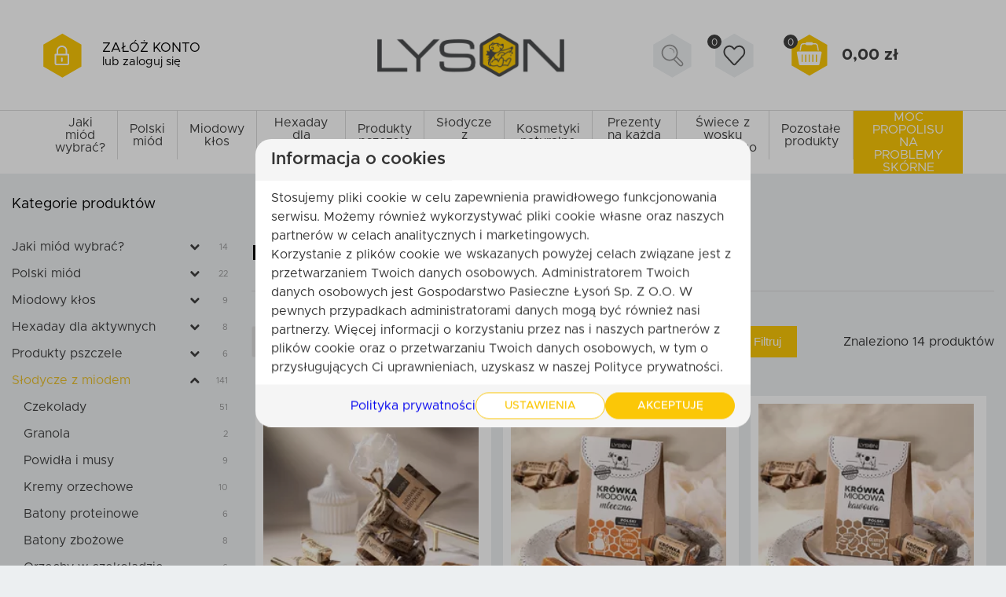

--- FILE ---
content_type: text/html; charset=UTF-8
request_url: https://pasiekalyson.pl/sklep/slodycze-z-miodem/krowki-miodowe/
body_size: 60934
content:
<!DOCTYPE html>
<html lang="pl">

<head>
    <!--[if IE]>
    <meta http-equiv="X-UA-Compatible" content="IE=edge"><![endif]-->
    <meta http-equiv="Content-Type" content="text/html; charset=utf-8"/>
    <title>Krówki miodowe – sklep online  – Pasieka Łysoń</title>
    <meta name="facebook-domain-verification" content="34hlnattmk852biut0c774byx07rjv"/>
    <meta name="viewport" content="width=device-width, initial-scale=1.0, maximum-scale=5.0, user-scalable=1">
                <meta name="description" content="Każdy zna smak polskich krówek – tradycyjnych słodyczy. Czy zastanawialiście się jednak Państwo jak smakowałyby przygotowane na bazie polskiego miodu? My wyrabiamy takie od lat zaskakując naszych odbiorców."/>
        <meta name="SKYPE_TOOLBAR" content="SKYPE_TOOLBAR_PARSER_COMPATIBLE"/>
    <META name="ROBOTS"
          content="INDEX, FOLLOW">     <link rel="shortcut icon" type="image/x-icon" href="/sklep/assets/favicon.png"/>
    <!--[if lt IE 9]>
												        <script src="https://pasiekalyson.pl/sklep/assets/js/plugin/html5shiv.js"></script>
												        <script src="https://pasiekalyson.pl/sklep/assets/js/plugin/respond.js"></script>
												        <![endif]-->
    <link rel="stylesheet" href="/sklep/assets/css/header.css?v=1.5.1"/> <link rel="stylesheet" href="/sklep/assets/css/category.css?v=1.5.1" />
    <link rel="stylesheet" href="/sklep/assets/css/footer.css?v=1.5.1"/>
    <link rel="stylesheet" href="/sklep/assets/vendors/slick/slick.min.css"/>

    

            <meta name="ogtitle" property="og:title"
              content="Krówki miodowe – sklep online – oryginalneprezenty.pl"/>
        <meta name="ogtype" property="og:type" content="website"/>
        <meta property="og:site_name" content="pasiekalyson.pl/sklep"/>
                            <meta name="ogdesc" property="og:description" content="Każdy zna smak polskich krówek – tradycyjnych słodyczy. Czy zastanawialiście się jednak Państwo jak smakowałyby przygotowane na bazie polskiego miodu? My wyrabiamy takie od lat zaskakując naszych odbiorców."/>
            
    <script type="text/javascript">
        window.dataLayer = window.dataLayer || [];

        function gtag() {
            dataLayer.push(arguments);
        }

        gtag("consent", "default", {
            "ad_storage": "denied",
            "analytics_storage":             "denied",
            "functionality_storage":             "denied",
            "security_storage":             "denied",
            "ad_personalization":             "denied",
            "ad_user_data":             "denied",

            "wait_for_update": 1000

        });


        dataLayer.push({
            event: "default_consent"
        });
        gtag('set', 'url_passthrough', true);

    </script>


            <!-- Google Tag Manager -->
<script>(function(w,d,s,l,i){w[l]=w[l]||[];w[l].push({'gtm.start':
new Date().getTime(),event:'gtm.js'});var f=d.getElementsByTagName(s)[0],
j=d.createElement(s),dl=l!='dataLayer'?'&l='+l:'';j.async=true;j.src=
'https://www.googletagmanager.com/gtm.js?id='+i+dl;f.parentNode.insertBefore(j,f);
})(window,document,'script','dataLayer','GTM-NC2SHKV');</script>
<!-- End Google Tag Manager -->

<style>
    .tab-content ul {
      list-style-type: none;
      padding: 0;
      margin: 0;
    }
    .tab-content ul li:before {
      content: "\01F36F" !important;
      margin-right: 0.5em !important;
      height: 25px !important;
    }
	.tab-content ul li {
      align-items: normal !important;
  }
  .tab-content strong {
    display: contents;
 }
.mainPageDescription{
a{
display:inline-block;
}


</style>
    

    <meta name="google-site-verification" content="IlS8TDzc86zKNTGxzIf0UQGCVBEWnq25jxeGd-40-Vk"/>
    <meta name="google-site-verification" content="4IX_YkiRaWgMcWzjLjJlSEmTtiHbo12-d695Pzza5cU"/>


</head>

<body class="">


    <!-- Google Tag Manager (noscript) -->
<noscript><iframe src="https://www.googletagmanager.com/ns.html?id=GTM-NC2SHKV"
height="0" width="0" style="display:none;visibility:hidden"></iframe></noscript>
<!-- End Google Tag Manager (noscript) -->
<style>
ul.tabs{
display:none;
}
div.tab-content{
display:block;
}
  @media (min-width: 767px){
    .tab-content.text.current{
       padding: 30px 200px;
    }
  }
</style>


<div class="bodyxD">
    <style>
	@media(max-width: 991px) {
		.header-bar__container {
			opacity: 0;
			visibility: hidden;
		}
	}
</style>
<header class="header ">
	<div class="header-search__container">
		<div class="container">
							<div class="left-side-holder">
					<div class="header-search__account-container">
						<div class="account-icon-wraper"  onclick='document.location="https://pasiekalyson.pl/sklep/logowanie/"' >
							<svg class="account-icon-bg" xmlns="http://www.w3.org/2000/svg" xmlns:xlink="http://www.w3.org/1999/xlink" width="49px" height="57px" viewbox="0 0 49 57">
								<path fill-rule="evenodd" fill="rgb(251, 199, 7)" d="M24.381,56.632 L0.192,42.667 L0.192,14.736 L24.381,0.770 L48.570,14.736 L48.570,42.667 L24.381,56.632 Z"/>
							</svg>

							<svg class="account__icon" xmlns="http://www.w3.org/2000/svg"
							xmlns:xlink="http://www.w3.org/1999/xlink" width="20px" height="27px" viewBox="0 0 20 27" 							onclick='document.location="https://pasiekalyson.pl/sklep/logowanie/"' >
							<path fill-rule="evenodd" fill="rgb(255, 255, 255)"
								d="M16.622,26.089 L2.943,26.089 C1.605,26.089 0.508,25.002 0.508,23.664 L0.508,12.411 C0.508,11.875 0.952,11.451 1.487,11.451 L3.034,11.451 L3.034,7.729 C3.034,4.007 6.056,0.980 9.774,0.980 C13.491,0.980 16.513,4.006 16.513,7.725 L16.513,11.451 L18.077,11.451 C18.613,11.451 19.039,11.875 19.039,12.411 L19.039,23.664 C19.039,25.002 17.959,26.089 16.622,26.089 ZM14.575,7.725 C14.575,5.075 12.421,2.920 9.774,2.920 C7.126,2.920 4.972,5.078 4.972,7.729 L4.972,11.451 L14.575,11.451 L14.575,7.725 ZM17.101,13.388 L2.446,13.388 L2.446,23.664 C2.446,23.932 2.675,24.151 2.943,24.151 L16.622,24.151 C16.889,24.151 17.101,23.932 17.101,23.664 L17.101,13.388 ZM9.774,21.676 C9.238,21.676 8.804,21.242 8.804,20.705 L8.804,17.213 C8.804,16.677 9.238,16.243 9.774,16.243 C10.309,16.243 10.743,16.677 10.743,17.213 L10.743,20.705 C10.743,21.242 10.309,21.676 9.774,21.676 Z" />
							</svg>
						</div>
						<div class="account__text">
															<a rel="nofollow" href="https://pasiekalyson.pl/sklep/zarejestruj-sie/" class="account__paragraph">załóż konto</a>
								<a rel="nofollow" href="https://pasiekalyson.pl/sklep/logowanie/" class="account__paragraph account__paragraph--small">
									lub zaloguj się
								</a>
													</div>

												<div class="account__icon-wrapper account__icon-wrapper--mobile"></div>
						<p id="cartAmountValue" class="header-basket__amount header-basket__amount--mobile">0
						</p>
					</div>
					<div class="hamburger-menu" onclick="hamburgerOpen()">
						<div class="icon-holder">
							<span></span>
							<span></span>
							<span></span>
						</div>
						<div class="text-holder">
							<h3>Menu</h3>
						</div>

												<div class="header-products__container">
																																							<div class="header-products__item">
										<div class="header-products__title">
											<a href="https://pasiekalyson.pl/sklep/jaki-miod-wybrac-zastosowania/">
												Jaki miód wybrać? 
											</a>
										</div>
																														<div class="header-products__list header-products__list187">
											<div class="header-products__list-content">
												<div class="products-list">
																																																										<a href="https://pasiekalyson.pl/sklep/jaki-miod-wybrac-zastosowania/miody-do-kawy/" class="products-list__name" >
																	Miody do kawy
																																	</a>
																																																																																							<a href="https://pasiekalyson.pl/sklep/jaki-miod-wybrac-zastosowania/miody-do-herbaty/" class="products-list__name" >
																	Miody do herbaty
																																	</a>
																																																																																							<a href="https://pasiekalyson.pl/sklep/jaki-miod-wybrac-zastosowania/miody-dla-dzieci/" class="products-list__name" >
																	Miody dla dzieci
																																	</a>
																																																																																							<a href="https://pasiekalyson.pl/sklep/jaki-miod-wybrac-zastosowania/miody-na-witalnosc/" class="products-list__name" >
																	Miody na witalność
																																	</a>
																																																																																							<a href="https://pasiekalyson.pl/sklep/jaki-miod-wybrac-zastosowania/miody-lagodne/" class="products-list__name" >
																	Miody łagodne
																																	</a>
																																																																																							<a href="https://pasiekalyson.pl/sklep/jaki-miod-wybrac-zastosowania/miody-ostre-wyraziste/" class="products-list__name" >
																	Miody ostre/wyraziste
																																	</a>
																																																																																							<a href="https://pasiekalyson.pl/sklep/jaki-miod-wybrac-zastosowania/miody-dla-seniorow/" class="products-list__name" >
																	Miody dla seniorów
																																	</a>
																																																																																							<a href="https://pasiekalyson.pl/sklep/jaki-miod-wybrac-zastosowania/miody-na-odpornosc/" class="products-list__name" >
																	Miody na odporność
																																	</a>
																																																						</div>
																								<div class="products-list__image">
													<img class="product-image " alt="Jaki miód wybrać? " loading="lazy" src="/sklep/assets/images/menu/187.webp"/>
												</div>
											</div>
										</div>
																												</div>
																																<div class="header-products__item">
										<div class="header-products__title">
											<a href="https://pasiekalyson.pl/sklep/polski-miod/">
												Polski miód
											</a>
										</div>
																														<div class="header-products__list header-products__list47">
											<div class="header-products__list-content">
												<div class="products-list">
																																																										<a href="https://pasiekalyson.pl/sklep/p/miod-gryczany-wybierz-gramature/" class="products-list__name" >
																	Miód gryczany
																																	</a>
																																																																																							<a href="https://pasiekalyson.pl/sklep/p/miod-spadziowy-wybierz-gramature/" class="products-list__name" >
																	Miód spadziowy
																																	</a>
																																																																																							<a href="https://pasiekalyson.pl/sklep/polski-miod/miod-wielokwiatowy/" class="products-list__name" >
																	Miód wielokwiatowy
																																	</a>
																																																																																							<a href="https://pasiekalyson.pl/sklep/polski-miod/miod-rzepakowy/" class="products-list__name" >
																	Miód rzepakowy
																																	</a>
																																																																																							<a href="https://pasiekalyson.pl/sklep/polski-miod/bakalie-w-miodzie/" class="products-list__name" >
																	Bakalie w miodzie
																																	</a>
																																																																																							<a href="https://pasiekalyson.pl/sklep/p/miod-z-propolisem-250g/" class="products-list__name" >
																	Miód z propolisem
																																	</a>
																																																																																							<a href="https://pasiekalyson.pl/sklep/p/miod-z-pylkiem-kwiatowym-250g/" class="products-list__name" >
																	Miód z pyłkiem kwiatowym
																																	</a>
																																																																																							<a href="https://pasiekalyson.pl/sklep/polski-miod/zestaw-miodzikow/" class="products-list__name" >
																	Zestawy miodów na prezent
																																	</a>
																																																																																																																																							</div>
																									<div class="products-list">
																																																																																																																																																																																																																																																																																																						<a href="https://pasiekalyson.pl/sklep/p/miod-z-kakao-250g/" class="products-list__name" >
																		Miód z kakao
																																			</a>
																																																																																													<a href="https://pasiekalyson.pl/sklep/polski-miod/miody-smakowe/" class="products-list__name" >
																		Miody smakowe
																																			</a>
																																																																																													<a href="https://pasiekalyson.pl/sklep/polski-miod/miod-kremowany/" class="products-list__name" >
																		Miód kremowany
																																			</a>
																																																										</div>
																								<div class="products-list__image">
													<img class="product-image " alt="Polski miód" loading="lazy" src="/sklep/assets/images/menu/47.webp"/>
												</div>
											</div>
										</div>
																												</div>
																																<div class="header-products__item">
										<div class="header-products__title">
											<a href="https://pasiekalyson.pl/sklep/miodowy-klos/">
												Miodowy kłos 
											</a>
										</div>
																														<div class="header-products__list header-products__list212">
											<div class="header-products__list-content">
												<div class="products-list">
																																																										<a href="https://pasiekalyson.pl/sklep/miodowy-klos/batony-zbozowe/" class="products-list__name" >
																	Batony zbożowe
																																	</a>
																																																																																							<a href="https://pasiekalyson.pl/sklep/miodowy-klos/bez-dodatku-cukru/" class="products-list__name" >
																	Bez dodatku cukru
																																	</a>
																																																																																							<a href="https://pasiekalyson.pl/sklep/p/granola-miodowy-klos-miod-i-jagody-vitaboost-50g/" class="products-list__name" >
																	Granola Miodowy Kłos
																																			<div class="new-cat-box">
																			<p>Nowość</p>
																		</div>
																																	</a>
																																																						</div>
																								<div class="products-list__image">
													<img class="product-image " alt="Miodowy kłos " loading="lazy" src="/sklep/assets/images/menu/212.webp"/>
												</div>
											</div>
										</div>
																												</div>
																																<div class="header-products__item">
										<div class="header-products__title">
											<a href="https://pasiekalyson.pl/sklep/hexaday/">
												Hexaday dla aktywnych 
											</a>
										</div>
																														<div class="header-products__list header-products__list185">
											<div class="header-products__list-content">
												<div class="products-list">
																																																										<a href="https://pasiekalyson.pl/sklep/hexaday/batony-proteinowe/" class="products-list__name" >
																	Batony proteinowe 
																																	</a>
																																																																																							<a href="https://pasiekalyson.pl/sklep/p/hexakrem-migdalowy-crunchy-z-miodem-i-propolisem/" class="products-list__name" >
																	Kremy orzechowe
																																	</a>
																																																																																							<a href="https://pasiekalyson.pl/sklep/p/baton-kolagenowy-hexaday-hexaday-malinowy-z-biotyna-i-propolisem-w-bialej-czekoladzie-bez-dodatku-cukru/" class="products-list__name" >
																	Batony kolagenowe
																																	</a>
																																																						</div>
																								<div class="products-list__image">
													<img class="product-image " alt="Hexaday dla aktywnych " loading="lazy" src="/sklep/assets/images/menu/185.webp"/>
												</div>
											</div>
										</div>
																												</div>
																																<div class="header-products__item">
										<div class="header-products__title">
											<a href="https://pasiekalyson.pl/sklep/produkty-pszczele/">
												Produkty pszczele
											</a>
										</div>
																														<div class="header-products__list header-products__list51">
											<div class="header-products__list-content">
												<div class="products-list">
																																																										<a href="https://pasiekalyson.pl/sklep/p/propolis-10-spray-30ml/" class="products-list__name" >
																	Propolis (kit pszczeli)
																																	</a>
																																																																																							<a href="https://pasiekalyson.pl/sklep/p/mleczko-pszczele-mrozone-wybierz-gramature/" class="products-list__name" >
																	Mleczko pszczele
																																	</a>
																																																																																							<a href="https://pasiekalyson.pl/sklep/p/pylek-pszczeli-kwiatowy-wybierz-gramature/" class="products-list__name" >
																	Pyłek pszczeli
																																	</a>
																																																																																							<a href="https://pasiekalyson.pl/sklep/p/miod-z-pylkiem-kwiatowym-250g/" class="products-list__name" >
																	Miód z pyłkiem kwiatowym
																																	</a>
																																																																																							<a href="https://pasiekalyson.pl/sklep/p/miod-z-propolisem-250g/" class="products-list__name" >
																	Miód z propolisem
																																	</a>
																																																																																							<a href="https://pasiekalyson.pl/sklep/p/pastylki-na-gardlo-apitussinum-propolis-i-pylek-o-smaku-czarnej-porzeczki/" class="products-list__name" >
																	Pastylki na gardło
																																	</a>
																																																						</div>
																								<div class="products-list__image">
													<img class="product-image " alt="Produkty pszczele" loading="lazy" src="/sklep/assets/images/menu/51.webp"/>
												</div>
											</div>
										</div>
																												</div>
																																<div class="header-products__item">
										<div class="header-products__title">
											<a href="https://pasiekalyson.pl/sklep/slodycze-z-miodem/">
												Słodycze z miodem
											</a>
										</div>
																														<div class="header-products__list header-products__list52">
											<div class="header-products__list-content">
												<div class="products-list">
																																																										<a href="https://pasiekalyson.pl/sklep/slodycze-z-miodem/czekolady-z-miodem/" class="products-list__name"  style="color: #444444;" >
																	Czekolady 
																																	</a>
																																																																																							<a href="https://pasiekalyson.pl/sklep/slodycze-z-miodem/granola/" class="products-list__name" >
																	Granola
																																	</a>
																																																																																							<a href="https://pasiekalyson.pl/sklep/slodycze-z-miodem/powidla-i-musy/" class="products-list__name" >
																	Powidła i musy
																																	</a>
																																																																																							<a href="https://pasiekalyson.pl/sklep/slodycze-z-miodem/kremy-orzechowe/" class="products-list__name" >
																	Kremy orzechowe
																																	</a>
																																																																																							<a href="https://pasiekalyson.pl/sklep/slodycze-z-miodem/batony-proteinowe/" class="products-list__name"  style="color: #444444;" >
																	Batony proteinowe
																																	</a>
																																																																																							<a href="https://pasiekalyson.pl/sklep/slodycze-z-miodem/batony/" class="products-list__name" >
																	Batony zbożowe
																																	</a>
																																																																																							<a href="https://pasiekalyson.pl/sklep/slodycze-z-miodem/orzechy-w-czekoladzie/" class="products-list__name" >
																	Orzechy w czekoladzie
																																	</a>
																																																																																							<a href="https://pasiekalyson.pl/sklep/slodycze-z-miodem/owoce-w-czekoladzie/" class="products-list__name" >
																	Owoce w czekoladzie
																																	</a>
																																																																																																																																																																																																																																																																																																																																				</div>
																									<div class="products-list">
																																																																																																																																																																																																																																																																																																						<a href="https://pasiekalyson.pl/sklep/slodycze-z-miodem/zdrowe-przekaski/" class="products-list__name" >
																		Zdrowe przekąski
																																			</a>
																																																																																													<a href="https://pasiekalyson.pl/sklep/slodycze-z-miodem/slodko-i-zdrowo/" class="products-list__name" >
																		Słodko i zdrowo
																																			</a>
																																																																																													<a href="https://pasiekalyson.pl/sklep/slodycze-z-miodem/lemoniady-z-miodem/" class="products-list__name" >
																		Lemoniady z miodem
																																			</a>
																																																																																													<a href="https://pasiekalyson.pl/sklep/slodycze-z-miodem/krowki-miodowe/" class="products-list__name" >
																		Krówki miodowe
																																			</a>
																																																																																													<a href="https://pasiekalyson.pl/sklep/p/lizaki-miodowo-propolisowe-6-sztuk/" class="products-list__name" >
																		Lizaki miodowe
																																			</a>
																																																																																													<a href="https://pasiekalyson.pl/sklep/p/ciasteczka-miodowe-100g-natural/" class="products-list__name" >
																		Ciasteczka miodowe
																																			</a>
																																																																																													<a href="https://pasiekalyson.pl/sklep/p/miod-z-kakao-250g/" class="products-list__name" >
																		Miód &amp; kakao
																																			</a>
																																																																																													<a href="https://pasiekalyson.pl/sklep/slodycze-z-miodem/trufla-miodowa/" class="products-list__name" >
																		Trufla miodowa
																																			</a>
																																																																																													<a href="https://pasiekalyson.pl/sklep/p/pierniki-w-woreczku-zurawina-100g-zawieszka-jpg/" class="products-list__name" >
																		Pierniczki miodowe
																																			</a>
																																																																																													<a href="https://pasiekalyson.pl/sklep/slodycze-z-miodem/pierniki-miodowe/" class="products-list__name"  style="color: #444444;" >
																		Pierniczki razowe z miodem
																																			</a>
																																																										</div>
																								<div class="products-list__image">
													<img class="product-image " alt="Słodycze z miodem" loading="lazy" src="/sklep/assets/images/menu/52.webp"/>
												</div>
											</div>
										</div>
																												</div>
																																<div class="header-products__item">
										<div class="header-products__title">
											<a href="https://pasiekalyson.pl/sklep/kosmetyki-naturalne/">
												Kosmetyki naturalne
											</a>
										</div>
																														<div class="header-products__list header-products__list50">
											<div class="header-products__list-content">
												<div class="products-list">
																																																										<a href="https://pasiekalyson.pl/sklep/kosmetyki-naturalne/100-natural/" class="products-list__name"  style="color: #008000;" >
																	100% Natural
																																	</a>
																																																																																							<a href="https://pasiekalyson.pl/sklep/kosmetyki-naturalne/honey-vitamin-power/" class="products-list__name"  style="color: #444444;" >
																	Honey &amp; Vitamin Power
																																	</a>
																																																																																							<a href="https://pasiekalyson.pl/sklep/kosmetyki-naturalne/kosmetyki-do-kapieli/" class="products-list__name"  style="color: #444444;" >
																	Kosmetyki do kąpieli
																																	</a>
																																																																																							<a href="https://pasiekalyson.pl/sklep/kosmetyki-naturalne/balsamy-do-ciala/" class="products-list__name" >
																	Balsamy do ciała
																																	</a>
																																																																																							<a href="https://pasiekalyson.pl/sklep/kosmetyki-naturalne/peelingi-do-ciala/" class="products-list__name" >
																	Peelingi do ciała
																																	</a>
																																																																																							<a href="https://pasiekalyson.pl/sklep/kosmetyki-naturalne/masla-do-ciala/" class="products-list__name" >
																	Masła do ciała
																																	</a>
																																																																																							<a href="https://pasiekalyson.pl/sklep/kosmetyki-naturalne/mleka-do-kapieli/" class="products-list__name" >
																	Mleka do kąpieli
																																	</a>
																																																																																							<a href="https://pasiekalyson.pl/sklep/kosmetyki-naturalne/sole-do-kapieli/" class="products-list__name" >
																	Sole do kąpieli
																																	</a>
																																																																																																																																																																																													</div>
																									<div class="products-list">
																																																																																																																																																																																																																																																																																																						<a href="https://pasiekalyson.pl/sklep/kosmetyki-naturalne/kremy-do-rak/" class="products-list__name" >
																		Kremy do rąk
																																			</a>
																																																																																													<a href="https://pasiekalyson.pl/sklep/kosmetyki-naturalne/kremy-do-stop/" class="products-list__name" >
																		Kremy do stóp
																																			</a>
																																																																																													<a href="https://pasiekalyson.pl/sklep/kosmetyki-naturalne/mydla-miodowe/" class="products-list__name" >
																		Mydła miodowe
																																			</a>
																																																																																													<a href="https://pasiekalyson.pl/sklep/kosmetyki-naturalne/zestawy-kosmetyczne/" class="products-list__name" >
																		Zestawy kosmetyczne
																																			</a>
																																																																																													<a href="https://pasiekalyson.pl/sklep/kosmetyki-naturalne/akcesoria/" class="products-list__name" >
																		Akcesoria
																																			</a>
																																																										</div>
																								<div class="products-list__image">
													<img class="product-image " alt="Kosmetyki naturalne" loading="lazy" src="/sklep/assets/images/menu/50.webp"/>
												</div>
											</div>
										</div>
																												</div>
																																<div class="header-products__item">
										<div class="header-products__title">
											<a href="https://pasiekalyson.pl/sklep/prezenty-na-kazda-okazje/">
												Prezenty na każdą okazję
											</a>
										</div>
																														<div class="header-products__list header-products__list126">
											<div class="header-products__list-content">
												<div class="products-list">
																																																										<a href="https://pasiekalyson.pl/sklep/prezenty-na-kazda-okazje/prezenty-na-dzien-babci/" class="products-list__name"  style="color: #444444;" >
																	Prezenty na Dzień Babci
																																	</a>
																																																																																							<a href="https://pasiekalyson.pl/sklep/prezenty-na-kazda-okazje/prezenty-na-dzien-dziadka/" class="products-list__name"  style="color: #444444;" >
																	Prezenty na Dzień Dziadka
																																	</a>
																																																																																							<a href="https://pasiekalyson.pl/sklep/prezenty-na-kazda-okazje/prezenty-do-50-zl/" class="products-list__name"  style="color: #003366;" >
																	Prezenty do 50 zł
																																	</a>
																																																																																							<a href="https://pasiekalyson.pl/sklep/prezenty-na-kazda-okazje/prezenty-do-100-zl/" class="products-list__name"  style="color: #145a32;" >
																	Prezenty do 100 zł
																																	</a>
																																																																																							<a href="https://pasiekalyson.pl/sklep/prezenty-na-kazda-okazje/prezenty-do-150-zl/" class="products-list__name"  style="color: #7d4e00;" >
																	Prezenty do 150 zł
																																	</a>
																																																																																							<a href="https://pasiekalyson.pl/sklep/prezenty-na-kazda-okazje/gotowe-zestawy-prezentowe/" class="products-list__name" >
																	Gotowe zestawy prezentowe
																																	</a>
																																																																																							<a href="https://pasiekalyson.pl/sklep/prezenty-na-kazda-okazje/podziekowania-i-prezenty-dla-gosci/" class="products-list__name"  style="color: #444444;" >
																	Podziękowania i prezenty dla gości
																																	</a>
																																																																																							<a href="https://pasiekalyson.pl/sklep/prezenty-na-kazda-okazje/zestawy-kosmetykow-honey-therapy/" class="products-list__name" >
																	Zestawy Honey Therapy
																																	</a>
																																																																																																																																																																																																																																																																																																																																																																																																																																																</div>
																									<div class="products-list">
																																																																																																																																																																																																																																																																																																						<a href="https://pasiekalyson.pl/sklep/prezenty-na-kazda-okazje/prezenty-na-chrzciny/" class="products-list__name" >
																		Prezenty na chrzciny
																																			</a>
																																																																																													<a href="https://pasiekalyson.pl/sklep/prezenty-na-kazda-okazje/prezenty-na-urodziny/" class="products-list__name" >
																		Prezenty na urodziny
																																			</a>
																																																																																													<a href="https://pasiekalyson.pl/sklep/prezenty-na-kazda-okazje/prezenty-dla-nauczyciela/" class="products-list__name"  style="color: #444444;" >
																		Prezenty dla nauczyciela
																																			</a>
																																																																																													<a href="https://pasiekalyson.pl/sklep/prezenty-na-kazda-okazje/prezenty-dla-firm/" class="products-list__name" >
																		Prezenty dla firm
																																			</a>
																																																																																													<a href="https://pasiekalyson.pl/sklep/prezenty-na-kazda-okazje/prezenty-na-wielkanoc/" class="products-list__name"  style="color: #444444;" >
																		Prezenty na Wielkanoc
																																			</a>
																																																																																													<a href="https://pasiekalyson.pl/sklep/prezenty-na-kazda-okazje/prezenty-na-swieta-bozego-narodzenia/" class="products-list__name"  style="color: #444444;" >
																		Prezenty na Święta Bożego Narodzenia
																																			</a>
																																																																																													<a href="https://pasiekalyson.pl/sklep/prezenty-na-kazda-okazje/prezenty-dla-mamy/" class="products-list__name"  style="color: #444444;" >
																		Prezenty dla mamy
																																			</a>
																																																																																													<a href="https://pasiekalyson.pl/sklep/prezenty-na-kazda-okazje/prezenty-dla-taty/" class="products-list__name"  style="color: #444444;" >
																		Prezenty dla taty
																																			</a>
																																																																																													<a href="https://pasiekalyson.pl/sklep/prezenty-na-kazda-okazje/prezenty-dla-niej/" class="products-list__name"  style="color: #444444;" >
																		Wyjątkowe prezenty dla wyjątkowej kobiety
																																			</a>
																																																																																													<a href="https://pasiekalyson.pl/sklep/prezenty-na-kazda-okazje/prezenty-dla-niego/" class="products-list__name" >
																		Prezentowe inspiracje dla Niego
																																			</a>
																																																																																													<a href="https://pasiekalyson.pl/sklep/prezenty-na-kazda-okazje/prezenty-na-walentynki/" class="products-list__name"  style="color: #444444;" >
																		Prezenty na Walentynki
																																			</a>
																																																																																													<a href="https://pasiekalyson.pl/sklep/p/kreatywne-pudelko-bee-soap-hexagony/" class="products-list__name" >
																		Kreatywne pudełko
																																			</a>
																																																																																													<a href="https://pasiekalyson.pl/sklep/prezenty-na-kazda-okazje/prezenty-na-komunie/" class="products-list__name" >
																		Prezenty na Pierwszą Komunię Świętą
																																			</a>
																																																																																													<a href="https://pasiekalyson.pl/sklep/prezenty-na-kazda-okazje/opakowania-prezentowe/" class="products-list__name" >
																		Opakowania na prezent
																																			</a>
																																																										</div>
																								<div class="products-list__image">
													<img class="product-image " alt="Prezenty na każdą okazję" loading="lazy" src="/sklep/assets/images/menu/126.webp"/>
												</div>
											</div>
										</div>
																												</div>
																																<div class="header-products__item">
										<div class="header-products__title">
											<a href="https://pasiekalyson.pl/sklep/swiece-z-wosku-pszczelego/">
												Świece z wosku pszczelego
											</a>
										</div>
																														<div class="header-products__list header-products__list48">
											<div class="header-products__list-content">
												<div class="products-list">
																																																										<a href="https://pasiekalyson.pl/sklep/swiece-z-wosku-pszczelego/gromnice/" class="products-list__name" >
																	Gromnice
																																	</a>
																																																																																							<a href="https://pasiekalyson.pl/sklep/swiece-z-wosku-pszczelego/okolicznosciowe/" class="products-list__name" >
																	Okolicznościowe
																																	</a>
																																																																																							<a href="https://pasiekalyson.pl/sklep/swiece-z-wosku-pszczelego/ozdobne/" class="products-list__name"  style="color: #444444;" >
																	Ozdobne
																																	</a>
																																																																																							<a href="https://pasiekalyson.pl/sklep/swiece-z-wosku-pszczelego/barwione/" class="products-list__name" >
																	Barwione
																																	</a>
																																																																																							<a href="https://pasiekalyson.pl/sklep/swiece-z-wosku-pszczelego/tradycyjne/" class="products-list__name" >
																	Tradycyjne
																																	</a>
																																																																																							<a href="https://pasiekalyson.pl/sklep/swiece-z-wosku-pszczelego/z-wezy-pszczelej/" class="products-list__name" >
																	Z węzy pszczelej
																																	</a>
																																																																																							<a href="https://pasiekalyson.pl/sklep/swiece-z-wosku-pszczelego/kule/" class="products-list__name" >
																	Kule
																																	</a>
																																																																																							<a href="https://pasiekalyson.pl/sklep/swiece-z-wosku-pszczelego/walce/" class="products-list__name" >
																	Walce
																																	</a>
																																																																																																																																																																																																																																																																																																									</div>
																									<div class="products-list">
																																																																																																																																																																																																																																																																																																						<a href="https://pasiekalyson.pl/sklep/swiece-z-wosku-pszczelego/zestawy-do-wyrobu-swiec/" class="products-list__name" >
																		Zestawy do wyrobu świec
																																			</a>
																																																																																													<a href="https://pasiekalyson.pl/sklep/swiece-z-wosku-pszczelego/zestawy/" class="products-list__name" >
																		Zestawy
																																			</a>
																																																																																													<a href="https://pasiekalyson.pl/sklep/swiece-z-wosku-pszczelego/wielkanocne/" class="products-list__name"  style="color: #444444;" >
																		Wielkanocne
																																			</a>
																																																																																													<a href="https://pasiekalyson.pl/sklep/swiece-z-wosku-pszczelego/bozonarodzeniowe/" class="products-list__name"  style="color: #444444;" >
																		Bożonarodzeniowe
																																			</a>
																																																																																													<a href="https://pasiekalyson.pl/sklep/swiece-z-wosku-pszczelego/kwiaty/" class="products-list__name" >
																		Kwiaty
																																			</a>
																																																																																													<a href="https://pasiekalyson.pl/sklep/swiece-z-wosku-pszczelego/podgrzewacz-tealight/" class="products-list__name" >
																		Podgrzewacze tealight
																																			</a>
																																																																																													<a href="https://pasiekalyson.pl/sklep/swiece-z-wosku-pszczelego/zawieszki/" class="products-list__name" >
																		Zawieszki
																																			</a>
																																																																																													<a href="https://pasiekalyson.pl/sklep/swiece-z-wosku-pszczelego/anioly/" class="products-list__name" >
																		Anioły
																																			</a>
																																																																																													<a href="https://pasiekalyson.pl/sklep/swiece-z-wosku-pszczelego/stolowe/" class="products-list__name" >
																		Stołowe
																																			</a>
																																																										</div>
																								<div class="products-list__image">
													<img class="product-image " alt="Świece z wosku pszczelego" loading="lazy" src="/sklep/assets/images/menu/48.webp"/>
												</div>
											</div>
										</div>
																												</div>
																																<div class="header-products__item">
										<div class="header-products__title">
											<a href="https://pasiekalyson.pl/sklep/pozostale-produkty/">
												Pozostałe produkty
											</a>
										</div>
																														<div class="header-products__list header-products__list53">
											<div class="header-products__list-content">
												<div class="products-list">
																																																										<a href="https://pasiekalyson.pl/sklep/p/oliwa-z-oliwek-250-ml-i-500-ml/" class="products-list__name" >
																	Oliwa z oliwek
																																	</a>
																																																																																							<a href="https://pasiekalyson.pl/sklep/pozostale-produkty/akcesoria-do-kreatywnego-pudelka/" class="products-list__name" >
																	Akcesoria do Kreatywnego Pudełka
																																	</a>
																																																																																							<a href="https://pasiekalyson.pl/sklep/pozostale-produkty/akcesoria/" class="products-list__name" >
																	Akcesoria
																																	</a>
																																																																																							<a href="https://pasiekalyson.pl/sklep/pozostale-produkty/ceramika/" class="products-list__name" >
																	Ceramika
																																	</a>
																																																																																							<a href="https://pasiekalyson.pl/sklep/pozostale-produkty/nasiona-roslin-miododajnych/" class="products-list__name" >
																	Nasiona roślin miododajnych
																																	</a>
																																																						</div>
																								<div class="products-list__image">
													<img class="product-image " alt="Pozostałe produkty" loading="lazy" src="/sklep/assets/images/menu/53.webp"/>
												</div>
											</div>
										</div>
																												</div>
																																													<div class="header-products__item3" style="background-color: ; ">
									<div class="header-products__title">
										<a style="color: ;" href="https://pasiekalyson.pl/sklep/okazja/moc-propolisu-na-problemy-skorne/">
											Moc propolisu na problemy skórne
										</a>
									</div>
								</div>
													</div>
					</div>
				</div>
						<a class="header-logo" aria-label="Strona główna" href="https://pasiekalyson.pl/sklep/">
									<img class="logo" src="https://pasiekalyson.pl/sklep/assets/images/logo.png" alt="">
							</a>
			<div class="right-side-holder">
				<div class="search-box" onclick="searchBox()">
					<svg class="search-box-bg" xmlns="http://www.w3.org/2000/svg" xmlns:xlink="http://www.w3.org/1999/xlink" width="49px" height="57px" viewbox="0 0 49 57">
						<path fill-rule="evenodd" fill="rgb(236, 239, 241)" d="M24.381,56.632 L0.192,42.667 L0.192,14.736 L24.381,0.770 L48.570,14.736 L48.570,42.667 L24.381,56.632 Z"/>
					</svg>
					<svg class="search-box-icon" xmlns="http://www.w3.org/2000/svg" xmlns:xlink="http://www.w3.org/1999/xlink" width="29px" height="29px" viewbox="0 0 29 29">
						<path fill-rule="evenodd" fill="rgb(149, 149, 149)" d="M27.492,23.200 C28.056,23.756 28.408,24.524 28.408,25.379 C28.408,27.066 27.039,28.435 25.352,28.435 C24.499,28.435 23.729,28.083 23.174,27.517 L23.176,27.516 L15.953,20.293 C14.502,21.067 12.848,21.506 11.089,21.506 C5.351,21.506 0.698,16.854 0.698,11.115 C0.698,5.377 5.351,0.725 11.089,0.725 C16.828,0.725 21.480,5.377 21.480,11.115 C21.480,12.870 21.041,14.521 20.272,15.971 L27.497,23.196 L27.492,23.200 ZM11.089,2.457 C6.308,2.457 2.430,6.335 2.430,11.117 C2.430,15.897 6.308,19.776 11.089,19.776 C15.871,19.776 19.748,15.897 19.748,11.117 C19.748,6.335 15.871,2.457 11.089,2.457 ZM26.418,24.275 L19.433,17.290 C18.823,18.115 18.095,18.841 17.274,19.454 L24.255,26.436 C24.534,26.725 24.921,26.906 25.352,26.906 C26.196,26.906 26.880,26.222 26.880,25.378 C26.880,24.947 26.698,24.561 26.410,24.282 L26.418,24.275 ZM16.718,11.549 C16.479,11.549 16.285,11.355 16.285,11.115 C16.285,8.247 13.959,5.921 11.089,5.921 C10.851,5.921 10.656,5.726 10.656,5.487 C10.656,5.248 10.851,5.055 11.089,5.055 C14.438,5.055 17.151,7.768 17.151,11.115 C17.151,11.355 16.957,11.549 16.718,11.549 Z"/>
					</svg>
				</div>
				<div class="search-box">
					<svg class="search-box-bg" xmlns="http://www.w3.org/2000/svg" xmlns:xlink="http://www.w3.org/1999/xlink" width="49px" height="57px" viewbox="0 0 49 57">
						<path fill-rule="evenodd" fill="rgb(236, 239, 241)" d="M24.381,56.632 L0.192,42.667 L0.192,14.736 L24.381,0.770 L48.570,14.736 L48.570,42.667 L24.381,56.632 Z"/>
					</svg>
					<a href="https://pasiekalyson.pl/sklep/moje-obserwowane/" class="headIcon search-box-icon">
						<svg xmlns="http://www.w3.org/2000/svg" xmlns:xlink="http://www.w3.org/1999/xlink" width="29px" height="27px" viewbox="0 0 29 27 ">
							<path fill-rule="evenodd" fill="rgb(67, 67, 67)" d="M14.296,26.214 C13.560,26.216 12.852,25.900 12.332,25.335 L2.831,15.035 C1.315,13.373 0.477,11.122 0.506,8.785 C0.537,4.334 3.890,0.751 7.996,0.784 C8.002,0.784 8.008,0.784 8.015,0.784 C10.026,0.763 11.959,1.625 13.374,3.175 L14.296,4.175 L15.053,3.354 L15.053,3.354 C17.754,0.349 22.088,-0.031 25.199,2.465 C28.529,5.245 29.149,10.424 26.585,14.034 C26.388,14.312 26.174,14.576 25.946,14.825 L16.261,25.335 C15.740,25.900 15.033,26.216 14.296,26.214 ZM7.978,2.774 C6.512,2.773 5.103,3.389 4.048,4.494 C2.963,5.627 2.350,7.191 2.351,8.825 C2.335,10.621 2.983,12.350 4.150,13.625 L13.651,23.924 C14.009,24.317 14.593,24.319 14.955,23.930 C14.957,23.928 14.959,23.926 14.960,23.924 L24.655,13.404 C25.806,12.130 26.400,10.383 26.287,8.604 C26.188,6.806 25.369,5.145 24.046,4.055 C21.673,2.157 18.370,2.461 16.326,4.764 L14.951,6.295 C14.592,6.687 14.008,6.689 13.647,6.300 C13.645,6.298 13.643,6.296 13.641,6.295 L12.073,4.594 C10.993,3.434 9.536,2.780 8.015,2.774 L7.978,2.774 Z"/>
						</svg>
						<div class="amount" id="favAmount">0</div>
					</a>
				</div>
									<div id="cartHolder" class="header-basket__container">
						<script>
    // document.getElementById( 'cartAmount' ).innerHTML = '0';
    </script>


	<!-- <img class="header-basket__icon" src="/assets/images/basket.svg" /> -->
	<svg class="header-basket-icon-bg" xmlns="http://www.w3.org/2000/svg" xmlns:xlink="http://www.w3.org/1999/xlink" width="62px" height="70px" viewbox="0 0 62 70">
		<path fill-rule="evenodd" stroke-width="3px" stroke="rgb(255, 255, 255)" fill="rgb(251, 199, 7)" d="M30.881,63.132 L6.692,49.167 L6.692,21.236 L30.881,7.270 L55.070,21.236 L55.070,49.167 L30.881,63.132 Z"/>
	</svg>
	<svg class="header-basket-icon" xmlns="http://www.w3.org/2000/svg" xmlns:xlink="http://www.w3.org/1999/xlink" width="33px" height="30px" viewbox="0 0 33 30">
		<path fill-rule="evenodd" fill="rgb(255, 255, 255)" d="M13.487,0.666 C15.617,0.666 17.746,0.666 19.876,0.666 C19.876,0.678 19.876,0.690 19.876,0.702 C19.943,0.701 19.988,0.719 20.038,0.732 C20.072,0.736 20.107,0.739 20.141,0.743 C20.175,0.756 20.209,0.782 20.241,0.795 C20.274,0.809 20.306,0.806 20.336,0.821 C20.354,0.828 20.365,0.848 20.381,0.858 C20.410,0.875 20.448,0.877 20.476,0.894 C20.490,0.902 20.498,0.918 20.510,0.927 C20.529,0.942 20.553,0.947 20.572,0.961 C20.583,0.973 20.594,0.985 20.605,0.998 C20.646,1.027 20.683,1.055 20.723,1.085 C20.766,1.118 20.808,1.190 20.841,1.233 C20.852,1.243 20.863,1.253 20.874,1.263 C20.885,1.283 20.896,1.305 20.908,1.326 C20.916,1.337 20.933,1.345 20.941,1.358 C20.958,1.386 20.959,1.417 20.974,1.447 C20.983,1.466 21.006,1.479 21.014,1.499 C21.029,1.529 21.027,1.560 21.040,1.594 C21.052,1.626 21.081,1.659 21.092,1.694 C21.110,1.754 21.103,1.819 21.121,1.878 C21.131,1.912 21.152,1.931 21.169,1.955 C21.231,1.964 21.273,1.955 21.339,1.940 C21.436,1.940 21.533,1.940 21.630,1.940 C22.010,1.940 22.391,1.940 22.772,1.940 C22.959,1.940 23.145,1.940 23.332,1.940 C23.369,1.949 23.463,1.975 23.501,1.966 C23.576,1.951 23.678,1.963 23.759,1.963 C23.860,1.963 23.961,1.963 24.061,1.963 C24.113,1.964 24.165,1.965 24.216,1.966 C24.241,1.973 24.272,1.983 24.301,1.988 C24.333,1.987 24.365,1.986 24.397,1.985 C24.452,1.997 24.523,1.998 24.577,2.011 C24.598,2.012 24.619,2.013 24.640,2.015 C24.693,2.028 24.745,2.048 24.795,2.062 C24.834,2.067 24.873,2.072 24.913,2.077 C24.947,2.088 24.982,2.110 25.016,2.121 C25.069,2.139 25.134,2.134 25.181,2.158 C25.196,2.165 25.211,2.184 25.226,2.191 C25.258,2.207 25.297,2.204 25.333,2.217 C25.367,2.230 25.399,2.254 25.428,2.269 C25.454,2.276 25.480,2.283 25.506,2.291 C25.533,2.303 25.553,2.328 25.579,2.338 C25.612,2.351 25.639,2.351 25.668,2.364 C25.684,2.372 25.697,2.392 25.712,2.401 C25.738,2.417 25.772,2.419 25.797,2.435 C25.813,2.445 25.826,2.464 25.841,2.475 C25.859,2.481 25.878,2.487 25.896,2.493 C25.927,2.508 25.950,2.535 25.977,2.552 C25.992,2.562 26.011,2.562 26.025,2.571 C26.039,2.580 26.049,2.598 26.062,2.608 C26.085,2.623 26.113,2.628 26.136,2.644 C26.154,2.658 26.168,2.681 26.187,2.692 C26.202,2.702 26.220,2.702 26.235,2.711 C26.252,2.721 26.263,2.744 26.279,2.755 C26.296,2.766 26.315,2.769 26.331,2.781 C26.347,2.798 26.363,2.815 26.379,2.833 C26.393,2.843 26.409,2.847 26.423,2.857 C26.436,2.868 26.443,2.889 26.456,2.899 C26.473,2.911 26.492,2.916 26.508,2.928 C26.544,2.965 26.579,3.002 26.615,3.039 C26.629,3.049 26.648,3.050 26.663,3.060 C26.693,3.093 26.724,3.125 26.755,3.157 C26.841,3.243 26.924,3.333 26.998,3.433 C27.013,3.453 27.038,3.468 27.053,3.488 C27.096,3.545 27.145,3.597 27.186,3.654 C27.196,3.675 27.205,3.696 27.215,3.717 C27.228,3.735 27.251,3.749 27.263,3.768 C27.278,3.790 27.285,3.814 27.300,3.834 C27.309,3.846 27.325,3.855 27.333,3.868 C27.341,3.887 27.348,3.907 27.355,3.927 C27.371,3.950 27.395,3.971 27.411,3.997 C27.419,4.018 27.428,4.039 27.436,4.060 C27.446,4.073 27.462,4.083 27.470,4.100 C27.479,4.122 27.480,4.143 27.492,4.163 C27.506,4.185 27.532,4.204 27.543,4.229 C27.556,4.258 27.557,4.286 27.569,4.313 C27.583,4.333 27.596,4.353 27.610,4.372 C27.623,4.403 27.622,4.434 27.635,4.465 C27.645,4.486 27.667,4.502 27.676,4.523 C27.690,4.555 27.685,4.592 27.698,4.626 C27.710,4.659 27.738,4.686 27.750,4.715 C27.757,4.756 27.764,4.796 27.772,4.836 C27.782,4.864 27.803,4.898 27.812,4.925 C27.831,4.978 27.826,5.037 27.842,5.094 C27.859,5.156 27.882,5.221 27.897,5.282 C27.898,5.320 27.899,5.359 27.901,5.397 C27.906,5.422 27.913,5.454 27.919,5.477 C27.919,5.498 27.919,5.519 27.919,5.540 C27.931,5.586 27.944,5.631 27.956,5.676 C27.956,5.695 27.956,5.714 27.956,5.732 C27.962,5.758 27.968,5.791 27.974,5.816 C27.977,5.861 27.979,5.905 27.982,5.949 C27.990,5.983 28.007,6.017 28.015,6.049 C28.015,6.061 28.015,6.073 28.015,6.086 C28.028,6.141 28.031,6.206 28.044,6.266 C28.046,6.293 28.047,6.320 28.048,6.347 C28.067,6.428 28.083,6.519 28.103,6.598 C28.114,6.642 28.100,6.684 28.111,6.730 C28.118,6.761 28.126,6.797 28.133,6.826 C28.142,6.867 28.133,6.899 28.144,6.937 C28.151,6.961 28.166,6.991 28.173,7.018 C28.173,7.041 28.173,7.065 28.173,7.088 C28.182,7.125 28.178,7.167 28.188,7.209 C28.214,7.319 28.225,7.419 28.251,7.530 C28.254,7.586 28.258,7.643 28.262,7.700 C28.270,7.736 28.286,7.768 28.295,7.802 C28.299,7.840 28.302,7.876 28.306,7.913 C28.311,7.934 28.319,7.964 28.324,7.987 C28.326,8.024 28.327,8.061 28.328,8.097 C28.348,8.184 28.366,8.281 28.387,8.367 C28.389,8.412 28.392,8.457 28.394,8.503 C28.400,8.527 28.407,8.554 28.413,8.576 C28.417,8.613 28.420,8.650 28.424,8.687 C28.431,8.712 28.446,8.742 28.453,8.768 C28.457,8.819 28.461,8.871 28.464,8.922 C28.468,8.939 28.475,8.963 28.479,8.978 C28.479,9.001 28.479,9.022 28.479,9.044 C28.491,9.095 28.507,9.145 28.520,9.195 C28.520,9.208 28.520,9.220 28.520,9.232 C28.532,9.284 28.534,9.350 28.545,9.401 C28.545,9.424 28.545,9.446 28.545,9.468 C28.552,9.497 28.568,9.525 28.575,9.553 C28.575,9.563 28.575,9.572 28.575,9.582 C28.584,9.621 28.592,9.674 28.601,9.711 C28.604,9.765 28.608,9.819 28.612,9.873 C28.633,9.958 28.651,10.055 28.671,10.142 C28.672,10.179 28.673,10.216 28.674,10.253 C28.680,10.276 28.688,10.305 28.693,10.327 C28.702,10.366 28.694,10.398 28.704,10.437 C28.711,10.464 28.726,10.493 28.733,10.522 C28.733,10.544 28.733,10.566 28.733,10.588 C28.743,10.631 28.746,10.689 28.755,10.732 C28.755,10.754 28.755,10.776 28.755,10.798 C28.762,10.827 28.777,10.856 28.785,10.883 C28.786,10.901 28.787,10.920 28.789,10.938 C28.796,10.969 28.803,11.013 28.811,11.041 C28.812,11.074 28.813,11.107 28.814,11.141 C28.824,11.183 28.830,11.229 28.840,11.266 C28.848,11.296 28.838,11.328 28.847,11.362 C28.857,11.397 28.901,11.469 28.840,11.490 C28.822,11.507 28.763,11.509 28.730,11.506 C28.651,11.499 28.556,11.502 28.472,11.502 C28.419,11.502 28.396,11.518 28.357,11.528 C28.288,11.526 28.217,11.525 28.147,11.524 C28.039,11.524 27.931,11.524 27.823,11.524 C27.775,11.524 27.708,11.532 27.672,11.524 C27.648,11.524 27.623,11.524 27.598,11.524 C27.531,11.509 27.450,11.497 27.425,11.439 C27.408,11.398 27.425,11.344 27.414,11.296 C27.407,11.262 27.400,11.225 27.392,11.193 C27.390,11.164 27.387,11.136 27.385,11.107 C27.374,11.065 27.358,11.026 27.348,10.979 C27.347,10.944 27.345,10.910 27.344,10.875 C27.337,10.845 27.329,10.808 27.322,10.780 C27.313,10.740 27.322,10.706 27.311,10.669 C27.304,10.644 27.288,10.615 27.282,10.588 C27.282,10.567 27.282,10.546 27.282,10.525 C27.280,10.495 27.278,10.459 27.271,10.426 C27.263,10.391 27.266,10.350 27.256,10.312 C27.243,10.263 27.228,10.211 27.215,10.161 C27.215,10.149 27.215,10.136 27.215,10.123 C27.203,10.071 27.201,10.004 27.189,9.950 C27.189,9.930 27.189,9.909 27.189,9.888 C27.182,9.860 27.167,9.830 27.160,9.803 C27.159,9.784 27.158,9.766 27.156,9.748 C27.143,9.692 27.140,9.633 27.127,9.575 C27.126,9.547 27.124,9.518 27.123,9.490 C27.105,9.409 27.088,9.318 27.068,9.239 C27.066,9.200 27.063,9.161 27.061,9.121 C27.047,9.063 27.050,9.003 27.035,8.941 C27.026,8.904 27.011,8.870 27.002,8.834 C26.998,8.784 26.994,8.734 26.991,8.683 C26.987,8.667 26.979,8.643 26.976,8.628 C26.976,8.606 26.976,8.584 26.976,8.562 C26.964,8.511 26.948,8.460 26.935,8.411 C26.918,8.343 26.928,8.268 26.913,8.201 C26.913,8.186 26.913,8.171 26.913,8.156 C26.905,8.120 26.888,8.086 26.880,8.053 C26.862,7.985 26.865,7.912 26.851,7.847 C26.841,7.805 26.853,7.771 26.843,7.733 C26.824,7.653 26.806,7.563 26.788,7.482 C26.787,7.447 26.785,7.413 26.784,7.379 C26.777,7.347 26.769,7.308 26.762,7.279 C26.758,7.242 26.755,7.206 26.751,7.169 C26.744,7.141 26.729,7.113 26.722,7.084 C26.722,7.062 26.722,7.040 26.722,7.018 C26.713,6.979 26.717,6.936 26.707,6.893 C26.701,6.868 26.703,6.837 26.696,6.808 C26.683,6.758 26.667,6.708 26.655,6.657 C26.655,6.636 26.655,6.615 26.655,6.594 C26.649,6.570 26.643,6.536 26.637,6.510 C26.627,6.465 26.640,6.425 26.630,6.384 C26.623,6.358 26.607,6.328 26.600,6.303 C26.599,6.285 26.598,6.266 26.596,6.248 C26.586,6.206 26.579,6.159 26.571,6.119 C26.569,6.082 26.568,6.045 26.567,6.008 C26.547,5.921 26.529,5.824 26.508,5.739 C26.503,5.680 26.498,5.621 26.493,5.563 C26.477,5.498 26.459,5.428 26.442,5.367 C26.432,5.335 26.437,5.306 26.427,5.271 C26.416,5.234 26.388,5.201 26.375,5.168 C26.367,5.129 26.358,5.089 26.349,5.050 C26.336,5.023 26.310,4.993 26.298,4.966 C26.283,4.929 26.284,4.897 26.265,4.866 C26.255,4.851 26.236,4.837 26.228,4.822 C26.219,4.804 26.219,4.786 26.210,4.770 C26.195,4.746 26.173,4.721 26.158,4.696 C26.148,4.680 26.146,4.661 26.136,4.645 C26.128,4.633 26.111,4.623 26.103,4.612 C26.088,4.591 26.084,4.565 26.069,4.546 C26.057,4.528 26.034,4.515 26.022,4.497 C25.988,4.451 25.963,4.407 25.929,4.362 C25.914,4.339 25.886,4.324 25.871,4.302 C25.803,4.210 25.723,4.136 25.631,4.067 C25.600,4.043 25.577,4.006 25.546,3.982 C25.504,3.948 25.459,3.923 25.414,3.894 C25.390,3.878 25.374,3.850 25.351,3.834 C25.332,3.821 25.308,3.818 25.288,3.805 C25.275,3.796 25.267,3.776 25.252,3.768 C25.222,3.752 25.191,3.748 25.163,3.732 C25.146,3.721 25.132,3.701 25.115,3.691 C25.096,3.684 25.076,3.677 25.056,3.668 C25.034,3.655 25.011,3.631 24.986,3.620 C24.962,3.616 24.937,3.611 24.913,3.606 C24.883,3.594 24.863,3.566 24.835,3.555 C24.797,3.539 24.753,3.543 24.717,3.525 C24.687,3.510 24.648,3.488 24.614,3.477 C24.577,3.472 24.540,3.467 24.504,3.462 C24.449,3.445 24.393,3.421 24.334,3.407 C24.296,3.406 24.258,3.405 24.220,3.403 C24.142,3.386 24.053,3.389 23.951,3.389 C23.834,3.389 23.718,3.389 23.601,3.389 C23.128,3.389 22.655,3.389 22.182,3.389 C21.937,3.389 21.691,3.389 21.445,3.389 C21.373,3.389 21.301,3.389 21.228,3.389 C21.194,3.389 21.158,3.380 21.132,3.389 C21.067,3.411 21.057,3.507 21.033,3.573 C21.026,3.592 21.015,3.623 21.003,3.639 C20.997,3.644 20.991,3.649 20.985,3.654 C20.963,3.686 20.959,3.730 20.937,3.760 C20.929,3.773 20.912,3.782 20.904,3.794 C20.891,3.813 20.888,3.838 20.874,3.857 C20.863,3.873 20.842,3.885 20.830,3.901 C20.763,3.991 20.688,4.062 20.598,4.129 C20.588,4.140 20.578,4.151 20.569,4.163 C20.554,4.173 20.536,4.175 20.521,4.184 C20.502,4.198 20.487,4.221 20.465,4.232 C20.440,4.245 20.413,4.245 20.388,4.258 C20.367,4.269 20.352,4.292 20.329,4.302 C20.297,4.316 20.258,4.315 20.226,4.331 C20.194,4.348 20.155,4.369 20.119,4.380 C20.093,4.382 20.067,4.385 20.042,4.387 C20.008,4.396 19.967,4.408 19.931,4.417 C19.882,4.418 19.833,4.419 19.784,4.420 C19.689,4.420 19.595,4.420 19.500,4.420 C19.164,4.420 18.827,4.420 18.491,4.420 C17.357,4.420 16.223,4.420 15.090,4.420 C14.677,4.420 14.264,4.420 13.852,4.420 C13.758,4.420 13.665,4.420 13.572,4.420 C13.524,4.419 13.476,4.418 13.428,4.417 C13.393,4.408 13.351,4.396 13.318,4.387 C13.280,4.378 13.239,4.385 13.207,4.372 C13.180,4.361 13.151,4.339 13.126,4.328 C13.092,4.313 13.053,4.316 13.023,4.299 C13.003,4.287 12.986,4.264 12.964,4.255 C12.935,4.242 12.908,4.241 12.883,4.225 C12.870,4.217 12.862,4.201 12.850,4.191 C12.829,4.180 12.808,4.170 12.787,4.159 C12.776,4.147 12.765,4.134 12.754,4.122 C12.625,4.025 12.524,3.906 12.430,3.776 C12.409,3.748 12.404,3.714 12.389,3.680 C12.378,3.654 12.353,3.636 12.341,3.609 C12.314,3.546 12.309,3.474 12.271,3.422 C12.261,3.408 12.243,3.401 12.231,3.389 C12.060,3.382 11.858,3.389 11.674,3.389 C11.597,3.389 11.520,3.389 11.442,3.389 C11.264,3.347 10.993,3.366 10.779,3.366 C10.613,3.366 10.447,3.366 10.282,3.366 C10.225,3.366 10.169,3.366 10.112,3.366 C10.097,3.365 10.083,3.364 10.068,3.363 C10.033,3.369 10.004,3.385 9.968,3.392 C9.928,3.391 9.887,3.390 9.847,3.389 C9.750,3.389 9.653,3.389 9.556,3.389 C9.417,3.389 9.257,3.378 9.139,3.403 C9.078,3.405 9.017,3.406 8.955,3.407 C8.896,3.421 8.841,3.445 8.786,3.462 C8.745,3.468 8.705,3.475 8.664,3.481 C8.629,3.493 8.589,3.520 8.554,3.532 C8.520,3.540 8.487,3.548 8.454,3.555 C8.423,3.569 8.394,3.597 8.358,3.609 C8.342,3.612 8.326,3.615 8.310,3.617 C8.278,3.629 8.252,3.661 8.222,3.677 C8.203,3.686 8.181,3.684 8.163,3.695 C8.140,3.709 8.123,3.735 8.097,3.746 C8.076,3.755 8.056,3.757 8.038,3.768 C8.022,3.778 8.012,3.799 7.997,3.808 C7.979,3.821 7.956,3.822 7.938,3.834 C7.915,3.850 7.895,3.876 7.872,3.894 C7.859,3.903 7.844,3.906 7.831,3.916 C7.817,3.926 7.806,3.946 7.791,3.956 C7.780,3.959 7.769,3.963 7.758,3.967 C7.739,3.978 7.725,4.000 7.710,4.015 C7.698,4.027 7.683,4.031 7.669,4.041 C7.653,4.058 7.637,4.075 7.621,4.092 C7.509,4.177 7.421,4.292 7.338,4.406 C7.325,4.417 7.313,4.428 7.301,4.439 C7.287,4.458 7.278,4.479 7.264,4.497 C7.248,4.520 7.224,4.540 7.209,4.564 C7.200,4.578 7.200,4.595 7.190,4.608 C7.182,4.620 7.165,4.630 7.157,4.641 C7.146,4.657 7.145,4.677 7.135,4.693 C7.118,4.721 7.091,4.744 7.076,4.774 C7.070,4.792 7.064,4.811 7.058,4.829 C7.047,4.847 7.026,4.862 7.017,4.881 C7.006,4.905 7.005,4.924 6.995,4.951 C6.979,4.992 6.946,5.030 6.932,5.076 C6.921,5.114 6.925,5.147 6.910,5.180 C6.899,5.205 6.877,5.234 6.866,5.264 C6.860,5.301 6.854,5.337 6.848,5.374 C6.832,5.430 6.813,5.501 6.796,5.559 C6.791,5.620 6.786,5.682 6.781,5.743 C6.763,5.812 6.747,5.898 6.730,5.967 C6.727,6.010 6.725,6.054 6.722,6.097 C6.715,6.131 6.708,6.169 6.700,6.199 C6.693,6.233 6.701,6.256 6.693,6.288 C6.682,6.321 6.671,6.355 6.660,6.388 C6.657,6.431 6.655,6.474 6.652,6.517 C6.647,6.543 6.640,6.575 6.634,6.598 C6.634,6.620 6.634,6.643 6.634,6.664 C6.622,6.714 6.606,6.765 6.593,6.816 C6.593,6.829 6.593,6.842 6.593,6.856 C6.581,6.908 6.580,6.975 6.568,7.029 C6.568,7.049 6.568,7.068 6.568,7.088 C6.561,7.117 6.545,7.145 6.538,7.173 C6.538,7.185 6.538,7.197 6.538,7.209 C6.529,7.247 6.521,7.298 6.512,7.335 C6.500,7.385 6.514,7.437 6.501,7.489 C6.483,7.568 6.465,7.659 6.446,7.736 C6.436,7.777 6.449,7.814 6.439,7.858 C6.426,7.915 6.427,7.977 6.413,8.039 C6.405,8.072 6.389,8.106 6.380,8.138 C6.376,8.191 6.372,8.243 6.369,8.296 C6.365,8.313 6.358,8.335 6.354,8.352 C6.354,8.372 6.354,8.394 6.354,8.414 C6.342,8.464 6.326,8.516 6.313,8.565 C6.313,8.578 6.313,8.590 6.313,8.602 C6.301,8.655 6.300,8.722 6.288,8.775 C6.288,8.798 6.288,8.819 6.288,8.842 C6.282,8.863 6.268,8.889 6.262,8.908 C6.261,8.924 6.259,8.940 6.258,8.956 C6.246,9.006 6.239,9.062 6.229,9.110 C6.227,9.148 6.226,9.185 6.225,9.221 C6.203,9.317 6.184,9.420 6.162,9.516 C6.161,9.553 6.160,9.589 6.159,9.626 C6.150,9.665 6.143,9.714 6.133,9.755 C6.132,9.773 6.131,9.792 6.129,9.810 C6.120,9.844 6.105,9.879 6.096,9.918 C6.095,9.950 6.094,9.983 6.092,10.017 C6.086,10.044 6.080,10.077 6.074,10.102 C6.074,10.123 6.074,10.144 6.074,10.164 C6.062,10.216 6.046,10.266 6.033,10.315 C6.033,10.328 6.033,10.340 6.033,10.352 C6.021,10.405 6.020,10.472 6.008,10.525 C6.008,10.547 6.008,10.570 6.008,10.592 C6.000,10.621 5.985,10.649 5.978,10.676 C5.978,10.686 5.978,10.696 5.978,10.706 C5.969,10.745 5.961,10.798 5.952,10.835 C5.940,10.884 5.954,10.942 5.941,10.993 C5.933,11.029 5.917,11.063 5.908,11.096 C5.904,11.133 5.901,11.170 5.897,11.207 C5.892,11.227 5.884,11.255 5.879,11.277 C5.873,11.300 5.879,11.333 5.875,11.350 C5.862,11.408 5.876,11.469 5.827,11.487 C5.803,11.508 5.760,11.500 5.724,11.509 C5.644,11.528 5.553,11.524 5.451,11.524 C5.289,11.524 5.127,11.524 4.965,11.524 C4.885,11.525 4.805,11.526 4.725,11.528 C4.699,11.521 4.669,11.512 4.644,11.506 C4.618,11.499 4.574,11.502 4.556,11.506 C4.516,11.514 4.470,11.498 4.442,11.490 C4.403,11.429 4.429,11.410 4.445,11.350 C4.445,11.331 4.445,11.311 4.445,11.292 C4.450,11.272 4.454,11.248 4.460,11.225 C4.466,11.206 4.470,11.177 4.475,11.156 C4.475,11.128 4.475,11.101 4.475,11.074 C4.483,11.041 4.489,11.005 4.497,10.972 C4.499,10.943 4.502,10.914 4.504,10.886 C4.512,10.861 4.527,10.832 4.534,10.806 C4.534,10.786 4.534,10.766 4.534,10.746 C4.544,10.700 4.546,10.642 4.556,10.595 C4.556,10.572 4.556,10.549 4.556,10.525 C4.563,10.497 4.578,10.467 4.585,10.441 C4.596,10.405 4.587,10.372 4.597,10.334 C4.602,10.312 4.609,10.283 4.615,10.260 C4.617,10.214 4.620,10.167 4.622,10.120 C4.642,10.044 4.659,9.954 4.678,9.877 C4.680,9.833 4.682,9.789 4.685,9.744 C4.696,9.698 4.703,9.642 4.714,9.593 C4.714,9.581 4.714,9.568 4.714,9.557 C4.721,9.530 4.737,9.503 4.744,9.476 C4.744,9.455 4.744,9.434 4.744,9.413 C4.756,9.360 4.758,9.292 4.770,9.239 C4.770,9.226 4.770,9.213 4.770,9.199 C4.782,9.149 4.798,9.098 4.810,9.048 C4.810,9.027 4.810,9.006 4.810,8.985 C4.820,8.947 4.823,8.897 4.832,8.853 C4.834,8.827 4.835,8.801 4.836,8.775 C4.843,8.747 4.858,8.716 4.865,8.690 C4.879,8.644 4.877,8.590 4.888,8.547 C4.892,8.489 4.897,8.431 4.902,8.374 C4.921,8.296 4.939,8.205 4.958,8.127 C4.968,8.080 4.954,8.041 4.965,7.994 C4.976,7.946 4.983,7.892 4.994,7.843 C4.996,7.824 4.997,7.807 4.998,7.788 C5.005,7.768 5.018,7.744 5.024,7.722 C5.029,7.661 5.034,7.601 5.039,7.541 C5.064,7.429 5.076,7.329 5.101,7.221 C5.106,7.154 5.111,7.088 5.116,7.022 C5.123,6.996 5.138,6.964 5.146,6.941 C5.147,6.923 5.148,6.906 5.149,6.889 C5.161,6.841 5.168,6.785 5.179,6.738 C5.181,6.695 5.184,6.652 5.186,6.609 C5.207,6.518 5.224,6.421 5.245,6.328 C5.246,6.298 5.247,6.267 5.249,6.237 C5.259,6.192 5.264,6.137 5.274,6.093 C5.276,6.075 5.277,6.056 5.278,6.038 C5.286,6.014 5.301,5.984 5.308,5.956 C5.311,5.904 5.315,5.851 5.319,5.798 C5.322,5.784 5.330,5.761 5.333,5.747 C5.333,5.725 5.333,5.703 5.333,5.680 C5.346,5.631 5.361,5.580 5.374,5.529 C5.374,5.519 5.374,5.507 5.374,5.496 C5.388,5.436 5.380,5.355 5.396,5.293 C5.413,5.227 5.436,5.162 5.451,5.098 C5.466,5.037 5.456,4.979 5.477,4.925 C5.485,4.903 5.505,4.882 5.514,4.859 C5.531,4.818 5.527,4.766 5.543,4.722 C5.552,4.701 5.571,4.681 5.580,4.659 C5.595,4.626 5.591,4.581 5.606,4.546 C5.619,4.514 5.646,4.490 5.658,4.461 C5.669,4.431 5.668,4.405 5.680,4.376 C5.687,4.359 5.705,4.346 5.713,4.331 C5.732,4.298 5.731,4.257 5.750,4.222 C5.758,4.205 5.777,4.192 5.787,4.177 C5.803,4.150 5.808,4.122 5.823,4.092 C5.832,4.076 5.851,4.064 5.860,4.048 C5.874,4.024 5.876,3.997 5.890,3.974 C5.902,3.955 5.926,3.941 5.938,3.923 C5.944,3.904 5.950,3.884 5.956,3.864 C5.965,3.848 5.983,3.837 5.993,3.823 C6.013,3.796 6.025,3.766 6.044,3.739 C6.053,3.727 6.070,3.717 6.078,3.705 C6.088,3.689 6.089,3.670 6.100,3.654 C6.109,3.640 6.127,3.630 6.137,3.617 C6.216,3.508 6.303,3.412 6.383,3.304 C6.403,3.285 6.423,3.267 6.442,3.249 C6.488,3.203 6.530,3.158 6.579,3.116 C6.581,3.111 6.584,3.106 6.586,3.101 C6.605,3.081 6.629,3.066 6.649,3.046 C6.664,3.030 6.675,3.007 6.693,2.994 C6.713,2.984 6.732,2.974 6.752,2.965 C6.767,2.951 6.776,2.930 6.792,2.917 C6.838,2.882 6.879,2.848 6.925,2.814 C6.942,2.802 6.956,2.781 6.973,2.770 C6.986,2.761 7.000,2.760 7.014,2.751 C7.027,2.742 7.037,2.724 7.050,2.714 C7.065,2.704 7.083,2.702 7.098,2.692 C7.114,2.681 7.126,2.659 7.142,2.648 C7.166,2.636 7.189,2.623 7.212,2.611 C7.227,2.601 7.237,2.581 7.253,2.571 C7.273,2.565 7.292,2.558 7.312,2.552 C7.333,2.539 7.350,2.515 7.371,2.500 C7.397,2.490 7.422,2.481 7.448,2.471 C7.460,2.463 7.469,2.446 7.481,2.438 C7.505,2.423 7.535,2.421 7.563,2.409 C7.582,2.400 7.594,2.382 7.610,2.371 C7.640,2.353 7.675,2.354 7.710,2.338 C7.736,2.327 7.756,2.303 7.783,2.291 C7.809,2.280 7.834,2.283 7.861,2.272 C7.895,2.259 7.931,2.231 7.964,2.217 C7.992,2.211 8.021,2.205 8.049,2.198 C8.088,2.186 8.127,2.161 8.167,2.147 C8.206,2.142 8.245,2.137 8.285,2.132 C8.335,2.117 8.387,2.098 8.443,2.084 C8.511,2.068 8.584,2.073 8.649,2.059 C8.672,2.059 8.694,2.059 8.716,2.059 C8.798,2.039 8.906,2.029 8.992,2.011 C9.017,2.012 9.041,2.013 9.066,2.015 C9.081,2.011 9.105,2.003 9.121,1.999 C9.181,1.999 9.241,1.999 9.302,1.999 C9.362,1.987 9.425,1.985 9.497,1.985 C9.539,1.986 9.580,1.987 9.622,1.988 C9.651,1.982 9.681,1.973 9.707,1.966 C9.724,1.966 9.741,1.966 9.758,1.966 C9.828,1.951 9.925,1.963 10.002,1.963 C10.049,1.963 10.097,1.963 10.145,1.963 C10.156,1.964 10.167,1.965 10.178,1.966 C10.430,1.919 10.774,1.940 11.066,1.940 C11.321,1.940 11.575,1.940 11.829,1.940 C11.871,1.950 11.911,1.958 11.947,1.966 C11.985,1.965 12.023,1.964 12.061,1.963 C12.092,1.964 12.123,1.965 12.153,1.966 C12.244,1.943 12.243,1.842 12.264,1.749 C12.265,1.732 12.266,1.714 12.268,1.697 C12.277,1.665 12.303,1.633 12.315,1.605 C12.323,1.577 12.330,1.548 12.338,1.520 C12.350,1.489 12.375,1.468 12.389,1.440 C12.403,1.412 12.406,1.380 12.422,1.355 C12.433,1.339 12.452,1.326 12.463,1.311 C12.543,1.190 12.621,1.098 12.735,1.013 C12.753,0.994 12.770,0.975 12.787,0.957 C12.805,0.945 12.828,0.943 12.846,0.931 C12.861,0.921 12.873,0.901 12.890,0.891 C12.918,0.881 12.947,0.871 12.975,0.861 C12.996,0.850 13.011,0.827 13.034,0.817 C13.064,0.804 13.100,0.806 13.130,0.791 C13.157,0.778 13.187,0.753 13.218,0.743 C13.253,0.739 13.287,0.736 13.321,0.732 C13.374,0.718 13.418,0.703 13.487,0.702 C13.487,0.690 13.487,0.678 13.487,0.666 ZM32.462,13.606 C32.462,13.800 32.462,13.994 32.462,14.188 C32.450,14.188 32.437,14.188 32.425,14.188 C32.424,14.235 32.406,14.283 32.396,14.328 C32.396,14.340 32.396,14.352 32.396,14.365 C32.388,14.397 32.381,14.437 32.374,14.468 C32.374,14.480 32.374,14.493 32.374,14.505 C32.359,14.565 32.341,14.631 32.326,14.692 C32.311,14.749 32.322,14.809 32.303,14.862 C32.284,14.921 32.271,14.988 32.256,15.053 C32.244,15.104 32.253,15.150 32.241,15.197 C32.226,15.258 32.204,15.317 32.189,15.374 C32.183,15.440 32.177,15.504 32.171,15.569 C32.157,15.620 32.137,15.674 32.123,15.728 C32.108,15.786 32.120,15.845 32.105,15.905 C32.097,15.936 32.080,15.971 32.071,16.000 C32.070,16.019 32.069,16.037 32.068,16.056 C32.061,16.083 32.052,16.120 32.046,16.148 C32.043,16.177 32.041,16.207 32.038,16.236 C32.017,16.321 31.997,16.408 31.976,16.494 C31.961,16.552 31.972,16.609 31.957,16.664 C31.941,16.726 31.921,16.796 31.906,16.859 C31.903,16.887 31.901,16.915 31.898,16.943 C31.890,16.982 31.881,17.025 31.873,17.061 C31.871,17.079 31.870,17.096 31.869,17.114 C31.861,17.137 31.846,17.169 31.839,17.194 C31.833,17.252 31.827,17.310 31.821,17.368 C31.807,17.423 31.787,17.479 31.773,17.530 C31.767,17.593 31.761,17.657 31.755,17.721 C31.740,17.780 31.719,17.839 31.703,17.899 C31.696,17.962 31.688,18.026 31.681,18.090 C31.641,18.245 31.612,18.436 31.570,18.591 C31.569,18.610 31.568,18.630 31.567,18.650 C31.551,18.710 31.552,18.787 31.534,18.852 C31.515,18.913 31.498,18.986 31.482,19.051 C31.469,19.103 31.480,19.149 31.467,19.202 C31.452,19.265 31.430,19.323 31.416,19.383 C31.401,19.444 31.414,19.502 31.397,19.560 C31.381,19.616 31.364,19.680 31.349,19.736 C31.343,19.796 31.337,19.855 31.331,19.914 C31.316,19.963 31.298,20.017 31.283,20.068 C31.266,20.124 31.280,20.191 31.264,20.248 C31.250,20.304 31.232,20.371 31.217,20.426 C31.203,20.474 31.211,20.521 31.198,20.573 C31.177,20.660 31.160,20.764 31.136,20.849 C31.132,20.886 31.128,20.923 31.125,20.960 C31.106,21.036 31.090,21.112 31.069,21.185 C31.063,21.242 31.057,21.300 31.051,21.358 C31.036,21.419 31.016,21.479 30.999,21.535 C30.992,21.606 30.985,21.677 30.977,21.749 C30.962,21.799 30.943,21.855 30.929,21.910 C30.923,21.968 30.917,22.026 30.911,22.083 C30.902,22.119 30.884,22.156 30.874,22.190 C30.854,22.261 30.863,22.340 30.844,22.415 C30.828,22.480 30.810,22.550 30.793,22.615 C30.777,22.674 30.787,22.740 30.771,22.802 C30.750,22.880 30.731,22.963 30.712,23.041 C30.709,23.071 30.707,23.101 30.705,23.130 C30.698,23.157 30.689,23.193 30.682,23.218 C30.681,23.238 30.680,23.258 30.679,23.277 C30.670,23.307 30.654,23.341 30.646,23.373 C30.639,23.432 30.633,23.491 30.627,23.550 C30.612,23.608 30.590,23.667 30.576,23.723 C30.571,23.784 30.566,23.843 30.561,23.904 C30.546,23.960 30.524,24.018 30.509,24.077 C30.503,24.135 30.497,24.195 30.491,24.254 C30.483,24.285 30.466,24.320 30.458,24.350 C30.458,24.360 30.458,24.371 30.458,24.383 C30.449,24.418 30.440,24.462 30.432,24.497 C30.429,24.526 30.427,24.556 30.424,24.586 C30.409,24.646 30.392,24.710 30.377,24.770 C30.377,24.783 30.377,24.796 30.377,24.810 C30.370,24.839 30.362,24.878 30.354,24.910 C30.354,24.922 30.354,24.934 30.354,24.946 C30.335,25.030 30.318,25.114 30.296,25.194 C30.284,25.274 30.273,25.355 30.262,25.437 C30.253,25.471 30.235,25.508 30.225,25.544 C30.219,25.601 30.213,25.659 30.207,25.717 C30.193,25.772 30.174,25.827 30.159,25.878 C30.153,25.942 30.147,26.006 30.141,26.070 C30.126,26.130 30.105,26.189 30.089,26.251 C30.083,26.309 30.077,26.369 30.071,26.428 C30.056,26.483 30.037,26.549 30.023,26.605 C30.008,26.662 30.016,26.719 30.001,26.778 C29.978,26.863 29.959,26.966 29.938,27.054 C29.926,27.105 29.933,27.153 29.920,27.201 C29.903,27.264 29.884,27.335 29.868,27.400 C29.855,27.454 29.868,27.508 29.853,27.559 C29.836,27.618 29.816,27.676 29.802,27.736 C29.797,27.793 29.792,27.851 29.787,27.909 C29.772,27.967 29.751,28.027 29.735,28.089 C29.729,28.147 29.723,28.204 29.717,28.263 C29.709,28.290 29.693,28.325 29.684,28.351 C29.667,28.399 29.669,28.461 29.658,28.509 C29.640,28.588 29.670,28.675 29.647,28.752 C29.631,28.806 29.609,28.862 29.592,28.914 C29.581,28.949 29.583,28.979 29.570,29.010 C29.560,29.032 29.539,29.048 29.529,29.069 C29.515,29.102 29.512,29.140 29.492,29.169 C29.485,29.181 29.470,29.189 29.463,29.202 C29.452,29.221 29.450,29.243 29.437,29.261 C29.424,29.278 29.402,29.292 29.389,29.309 C29.376,29.326 29.369,29.347 29.356,29.365 C29.344,29.375 29.331,29.386 29.319,29.397 C29.300,29.425 29.291,29.455 29.268,29.478 C29.254,29.491 29.235,29.497 29.220,29.508 C29.204,29.524 29.188,29.542 29.172,29.560 C29.143,29.580 29.118,29.605 29.091,29.622 C29.072,29.634 29.053,29.639 29.035,29.651 C29.019,29.664 29.006,29.685 28.988,29.696 C28.970,29.706 28.949,29.701 28.929,29.711 C28.900,29.723 28.875,29.751 28.847,29.765 C28.825,29.771 28.803,29.776 28.781,29.780 C28.751,29.793 28.722,29.821 28.693,29.832 C28.656,29.845 28.619,29.837 28.579,29.847 C28.529,29.859 28.480,29.873 28.431,29.880 C28.431,29.892 28.431,29.904 28.431,29.917 C20.575,29.917 12.717,29.917 4.862,29.917 C4.862,29.904 4.862,29.892 4.862,29.880 C4.831,29.877 4.805,29.864 4.781,29.857 C4.722,29.841 4.657,29.852 4.600,29.832 C4.573,29.823 4.552,29.799 4.527,29.788 C4.503,29.777 4.478,29.780 4.453,29.769 C4.422,29.757 4.396,29.730 4.368,29.714 C4.346,29.708 4.324,29.702 4.302,29.696 C4.283,29.684 4.269,29.660 4.250,29.648 C4.230,29.634 4.207,29.628 4.188,29.614 C4.180,29.606 4.173,29.597 4.165,29.588 C4.120,29.554 4.079,29.520 4.033,29.485 C3.997,29.459 3.986,29.410 3.955,29.379 C3.919,29.342 3.866,29.289 3.841,29.242 C3.831,29.223 3.831,29.204 3.819,29.188 C3.813,29.178 3.799,29.171 3.793,29.161 C3.780,29.137 3.779,29.111 3.768,29.084 C3.754,29.052 3.728,29.029 3.716,28.996 C3.705,28.967 3.707,28.941 3.697,28.911 C3.673,28.838 3.654,28.775 3.635,28.690 C3.635,28.657 3.635,28.623 3.635,28.591 C3.635,28.538 3.629,28.494 3.620,28.454 C3.619,28.436 3.618,28.417 3.616,28.399 C3.601,28.343 3.582,28.291 3.569,28.233 C3.555,28.174 3.567,28.119 3.550,28.064 C3.534,28.011 3.515,27.957 3.502,27.905 C3.502,27.889 3.502,27.873 3.502,27.857 C3.493,27.816 3.499,27.769 3.487,27.725 C3.473,27.668 3.452,27.610 3.436,27.552 C3.422,27.501 3.434,27.446 3.421,27.393 C3.406,27.329 3.387,27.259 3.370,27.197 C3.362,27.140 3.355,27.082 3.347,27.024 C3.298,26.840 3.281,26.617 3.222,26.439 C3.204,26.383 3.219,26.317 3.204,26.258 C3.189,26.199 3.167,26.140 3.152,26.085 C3.136,26.024 3.150,25.953 3.134,25.890 C3.121,25.839 3.100,25.785 3.086,25.731 C3.078,25.666 3.071,25.601 3.064,25.536 C3.049,25.484 3.029,25.432 3.016,25.374 C3.001,25.309 3.012,25.247 2.994,25.186 C2.973,25.116 2.956,25.039 2.939,24.965 C2.937,24.944 2.936,24.923 2.935,24.902 C2.929,24.880 2.922,24.845 2.916,24.825 C2.915,24.805 2.914,24.785 2.913,24.766 C2.897,24.706 2.880,24.640 2.865,24.578 C2.862,24.547 2.860,24.516 2.857,24.486 C2.851,24.461 2.842,24.425 2.835,24.401 C2.834,24.383 2.833,24.364 2.832,24.346 C2.824,24.321 2.809,24.290 2.802,24.265 C2.795,24.199 2.787,24.135 2.780,24.069 C2.764,24.012 2.743,23.954 2.729,23.896 C2.724,23.836 2.719,23.776 2.714,23.716 C2.698,23.661 2.677,23.601 2.662,23.543 C2.656,23.484 2.650,23.424 2.644,23.366 C2.635,23.335 2.618,23.301 2.611,23.270 C2.611,23.258 2.611,23.245 2.611,23.233 C2.602,23.200 2.593,23.157 2.585,23.123 C2.577,23.090 2.585,23.065 2.577,23.034 C2.561,22.969 2.542,22.899 2.526,22.835 C2.516,22.759 2.506,22.683 2.496,22.606 C2.479,22.544 2.461,22.473 2.445,22.408 C2.439,22.351 2.432,22.295 2.426,22.239 C2.411,22.182 2.392,22.131 2.378,22.076 C2.378,22.065 2.378,22.055 2.378,22.043 C2.363,21.976 2.364,21.901 2.345,21.836 C2.337,21.807 2.320,21.772 2.312,21.741 C2.306,21.676 2.300,21.611 2.294,21.545 C2.284,21.510 2.266,21.473 2.257,21.438 C2.244,21.390 2.242,21.341 2.231,21.292 C2.229,21.260 2.226,21.230 2.224,21.199 C2.205,21.125 2.188,21.050 2.168,20.975 C2.165,20.938 2.161,20.901 2.157,20.864 C2.138,20.786 2.121,20.687 2.098,20.610 C2.088,20.573 2.097,20.539 2.087,20.499 C2.068,20.419 2.051,20.336 2.028,20.260 C2.021,20.195 2.014,20.130 2.006,20.064 C1.991,20.012 1.972,19.957 1.958,19.907 C1.952,19.848 1.946,19.790 1.940,19.733 C1.921,19.659 1.903,19.582 1.885,19.505 C1.881,19.462 1.877,19.418 1.874,19.376 C1.860,19.335 1.847,19.294 1.833,19.253 C1.815,19.186 1.825,19.114 1.807,19.044 C1.791,18.979 1.773,18.907 1.756,18.845 C1.743,18.795 1.750,18.746 1.737,18.694 C1.715,18.603 1.697,18.507 1.675,18.421 C1.661,18.369 1.670,18.318 1.656,18.267 C1.641,18.209 1.624,18.144 1.608,18.086 C1.602,18.028 1.596,17.971 1.590,17.913 C1.575,17.852 1.553,17.792 1.538,17.736 C1.532,17.671 1.526,17.606 1.520,17.541 C1.507,17.489 1.486,17.436 1.472,17.382 C1.466,17.324 1.460,17.266 1.454,17.209 C1.445,17.175 1.430,17.140 1.420,17.109 C1.419,17.090 1.418,17.070 1.417,17.050 C1.410,17.027 1.401,16.991 1.395,16.966 C1.393,16.943 1.392,16.922 1.391,16.899 C1.373,16.823 1.355,16.747 1.336,16.674 C1.320,16.614 1.330,16.551 1.314,16.487 C1.294,16.409 1.275,16.327 1.255,16.251 C1.251,16.213 1.247,16.175 1.244,16.137 C1.237,16.112 1.228,16.076 1.222,16.052 C1.220,16.034 1.219,16.015 1.218,15.997 C1.210,15.973 1.195,15.941 1.188,15.916 C1.181,15.852 1.174,15.788 1.166,15.724 C1.151,15.669 1.132,15.616 1.118,15.562 C1.102,15.498 1.118,15.428 1.100,15.367 C1.084,15.313 1.063,15.252 1.048,15.194 C1.042,15.134 1.036,15.076 1.030,15.017 C1.015,14.965 1.001,14.905 0.986,14.854 C0.969,14.799 0.979,14.740 0.964,14.681 C0.948,14.622 0.930,14.558 0.916,14.497 C0.897,14.417 0.903,14.336 0.883,14.258 C0.861,14.177 0.843,14.092 0.824,14.004 C0.825,13.959 0.826,13.912 0.827,13.867 C0.827,13.809 0.822,13.749 0.835,13.698 C0.849,13.641 0.871,13.585 0.890,13.532 C0.904,13.491 0.901,13.450 0.919,13.414 C0.927,13.400 0.945,13.388 0.953,13.374 C0.961,13.348 0.970,13.322 0.978,13.297 C0.989,13.272 1.010,13.255 1.023,13.233 C1.027,13.218 1.032,13.204 1.037,13.189 C1.069,13.136 1.127,13.090 1.163,13.042 C1.184,13.013 1.193,12.975 1.222,12.954 C1.264,12.922 1.301,12.892 1.343,12.861 C1.359,12.850 1.370,12.829 1.387,12.818 C1.408,12.803 1.430,12.798 1.450,12.784 C1.465,12.774 1.476,12.753 1.491,12.743 C1.519,12.734 1.547,12.724 1.575,12.714 C1.598,12.700 1.620,12.677 1.645,12.666 C1.667,12.661 1.690,12.656 1.712,12.652 C1.739,12.636 1.766,12.619 1.793,12.603 C1.844,12.586 1.899,12.594 1.955,12.582 C1.991,12.572 2.027,12.560 2.065,12.552 C2.119,12.553 2.173,12.554 2.227,12.555 C2.355,12.555 2.483,12.555 2.611,12.555 C3.022,12.555 3.433,12.555 3.845,12.555 C5.737,12.555 7.630,12.555 9.523,12.555 C14.480,12.555 19.439,12.555 24.397,12.555 C25.959,12.555 27.521,12.555 29.083,12.555 C29.576,12.555 30.068,12.555 30.561,12.555 C30.716,12.555 30.870,12.555 31.025,12.555 C31.078,12.555 31.131,12.555 31.183,12.555 C31.194,12.554 31.209,12.548 31.224,12.552 C31.277,12.564 31.330,12.576 31.386,12.589 C31.429,12.598 31.471,12.590 31.508,12.607 C31.534,12.619 31.559,12.643 31.589,12.655 C31.615,12.666 31.644,12.663 31.666,12.677 C31.689,12.691 31.711,12.714 31.736,12.725 C31.753,12.729 31.771,12.732 31.788,12.736 C31.814,12.749 31.833,12.778 31.858,12.795 C31.905,12.827 31.946,12.854 31.990,12.887 C32.004,12.902 32.017,12.917 32.031,12.931 C32.054,12.948 32.081,12.961 32.097,12.983 C32.112,13.004 32.118,13.030 32.134,13.049 C32.158,13.080 32.192,13.106 32.215,13.138 C32.231,13.159 32.248,13.180 32.259,13.204 C32.263,13.215 32.267,13.226 32.270,13.237 C32.282,13.256 32.302,13.270 32.311,13.292 C32.321,13.317 32.322,13.338 32.333,13.363 C32.348,13.397 32.374,13.421 32.388,13.465 C32.399,13.498 32.405,13.531 32.414,13.558 C32.419,13.571 32.415,13.598 32.425,13.606 C32.437,13.606 32.450,13.606 32.462,13.606 ZM7.540,16.362 C7.492,16.370 7.445,16.379 7.397,16.387 C7.367,16.402 7.337,16.431 7.305,16.443 C7.284,16.450 7.266,16.447 7.249,16.457 C7.230,16.469 7.219,16.493 7.201,16.505 C7.186,16.516 7.169,16.520 7.153,16.531 C7.110,16.562 7.082,16.613 7.050,16.656 C7.039,16.671 7.019,16.681 7.010,16.697 C7.000,16.713 7.003,16.733 6.995,16.752 C6.978,16.793 6.945,16.826 6.932,16.870 C6.927,16.907 6.923,16.943 6.918,16.981 C6.918,17.005 6.918,17.029 6.918,17.054 C6.912,17.076 6.897,17.102 6.892,17.125 C6.893,17.162 6.894,17.201 6.896,17.238 C6.896,17.333 6.896,17.428 6.896,17.522 C6.896,17.956 6.896,18.390 6.896,18.823 C6.896,20.470 6.896,22.117 6.896,23.763 C6.896,24.125 6.896,24.486 6.896,24.847 C6.896,24.941 6.896,25.033 6.896,25.127 C6.894,25.165 6.893,25.203 6.892,25.241 C6.897,25.264 6.912,25.289 6.918,25.311 C6.918,25.336 6.918,25.360 6.918,25.385 C6.923,25.421 6.927,25.458 6.932,25.495 C6.944,25.535 6.974,25.568 6.991,25.602 C6.998,25.624 7.004,25.646 7.010,25.668 C7.020,25.687 7.042,25.696 7.054,25.712 C7.084,25.754 7.113,25.804 7.153,25.834 C7.169,25.846 7.186,25.849 7.201,25.860 C7.214,25.874 7.226,25.887 7.238,25.901 C7.259,25.916 7.287,25.915 7.312,25.927 C7.342,25.941 7.371,25.966 7.400,25.978 C7.461,26.003 7.543,26.000 7.625,26.000 C7.667,26.000 7.709,26.000 7.750,26.000 C7.781,25.993 7.822,25.992 7.854,25.981 C7.890,25.970 7.923,25.938 7.957,25.923 C7.977,25.914 7.998,25.919 8.016,25.908 C8.034,25.896 8.046,25.872 8.064,25.860 C8.080,25.848 8.100,25.843 8.115,25.831 C8.119,25.824 8.122,25.818 8.126,25.812 C8.158,25.779 8.183,25.751 8.211,25.712 C8.224,25.695 8.248,25.682 8.259,25.661 C8.268,25.643 8.264,25.620 8.274,25.602 C8.290,25.572 8.319,25.540 8.329,25.507 C8.335,25.468 8.341,25.430 8.347,25.392 C8.346,25.370 8.345,25.348 8.344,25.326 C8.349,25.302 8.364,25.277 8.369,25.256 C8.369,25.122 8.369,24.988 8.369,24.854 C8.369,24.488 8.369,24.122 8.369,23.756 C8.369,21.947 8.369,20.138 8.369,18.329 C8.369,18.064 8.369,17.799 8.369,17.533 C8.369,17.392 8.369,17.251 8.369,17.109 C8.364,17.089 8.349,17.063 8.344,17.039 C8.345,17.018 8.346,16.998 8.347,16.977 C8.340,16.934 8.332,16.891 8.325,16.848 C8.314,16.820 8.289,16.790 8.274,16.763 C8.267,16.742 8.261,16.719 8.255,16.697 C8.244,16.680 8.223,16.669 8.211,16.653 C8.183,16.614 8.149,16.559 8.111,16.531 C8.096,16.520 8.079,16.516 8.064,16.505 C8.046,16.493 8.035,16.469 8.016,16.457 C7.990,16.449 7.964,16.440 7.938,16.431 C7.911,16.417 7.884,16.394 7.854,16.383 C7.765,16.355 7.649,16.364 7.540,16.362 ZM12.168,16.362 C12.121,16.370 12.075,16.379 12.028,16.387 C12.002,16.398 11.975,16.422 11.951,16.435 C11.926,16.443 11.902,16.450 11.877,16.457 C11.858,16.470 11.844,16.496 11.825,16.509 C11.813,16.517 11.800,16.519 11.789,16.527 C11.746,16.558 11.716,16.606 11.685,16.649 C11.674,16.665 11.652,16.677 11.641,16.693 C11.630,16.710 11.631,16.735 11.623,16.756 C11.607,16.792 11.576,16.824 11.564,16.862 C11.553,16.897 11.553,16.937 11.545,16.969 C11.547,16.992 11.548,17.016 11.549,17.039 C11.543,17.066 11.529,17.092 11.523,17.117 C11.524,17.153 11.526,17.188 11.527,17.224 C11.527,17.310 11.527,17.398 11.527,17.485 C11.527,17.931 11.527,18.377 11.527,18.823 C11.527,20.468 11.527,22.115 11.527,23.760 C11.527,24.094 11.527,24.428 11.527,24.762 C11.527,24.876 11.527,24.991 11.527,25.105 C11.526,25.153 11.524,25.201 11.523,25.249 C11.529,25.273 11.543,25.297 11.549,25.322 C11.548,25.347 11.547,25.371 11.545,25.395 C11.554,25.432 11.555,25.478 11.567,25.514 C11.576,25.539 11.599,25.563 11.612,25.587 C11.624,25.612 11.626,25.648 11.641,25.673 C11.652,25.689 11.674,25.701 11.685,25.717 C11.732,25.781 11.758,25.811 11.825,25.856 C11.845,25.869 11.858,25.896 11.877,25.908 C11.899,25.914 11.921,25.920 11.943,25.927 C11.972,25.940 11.999,25.966 12.028,25.978 C12.090,26.003 12.189,26.000 12.275,26.000 C12.309,26.000 12.344,26.000 12.378,26.000 C12.413,25.992 12.462,25.991 12.496,25.978 C12.516,25.970 12.540,25.949 12.559,25.937 C12.585,25.922 12.625,25.922 12.651,25.904 C12.663,25.890 12.675,25.877 12.688,25.864 C12.703,25.853 12.720,25.849 12.735,25.838 C12.782,25.806 12.812,25.751 12.846,25.705 C12.857,25.691 12.878,25.681 12.887,25.665 C12.897,25.644 12.894,25.617 12.905,25.598 C12.919,25.575 12.942,25.545 12.953,25.521 C12.960,25.482 12.968,25.443 12.975,25.403 C12.975,25.375 12.975,25.347 12.975,25.318 C12.981,25.294 12.995,25.269 13.001,25.245 C12.999,25.214 12.998,25.183 12.997,25.153 C12.997,25.074 12.997,24.995 12.997,24.917 C12.997,24.530 12.997,24.143 12.997,23.756 C12.997,21.947 12.997,20.138 12.997,18.329 C12.997,18.059 12.997,17.789 12.997,17.519 C12.997,17.424 12.997,17.329 12.997,17.234 C12.998,17.197 12.999,17.158 13.001,17.121 C12.995,17.097 12.981,17.072 12.975,17.047 C12.975,17.020 12.975,16.992 12.975,16.966 C12.973,16.927 12.967,16.877 12.953,16.844 C12.942,16.819 12.919,16.791 12.905,16.767 C12.899,16.745 12.893,16.722 12.887,16.700 C12.879,16.685 12.859,16.677 12.850,16.664 C12.816,16.619 12.781,16.559 12.735,16.527 C12.720,16.516 12.703,16.513 12.688,16.502 C12.674,16.487 12.661,16.472 12.647,16.457 C12.624,16.443 12.589,16.443 12.566,16.431 C12.540,16.418 12.514,16.394 12.485,16.383 C12.395,16.354 12.277,16.364 12.168,16.362 ZM16.519,16.362 C16.487,16.382 16.413,16.371 16.376,16.387 C16.355,16.396 16.332,16.416 16.313,16.428 C16.288,16.443 16.250,16.441 16.225,16.457 C16.211,16.472 16.198,16.487 16.184,16.502 C16.169,16.512 16.151,16.516 16.136,16.527 C16.095,16.557 16.066,16.604 16.037,16.646 C16.023,16.664 15.996,16.679 15.985,16.700 C15.976,16.719 15.979,16.740 15.970,16.759 C15.956,16.791 15.926,16.822 15.915,16.855 C15.909,16.888 15.903,16.922 15.897,16.955 C15.897,16.985 15.897,17.016 15.897,17.047 C15.891,17.072 15.877,17.097 15.871,17.121 C15.872,17.165 15.873,17.209 15.875,17.253 C15.875,17.359 15.875,17.465 15.875,17.570 C15.875,17.989 15.875,18.408 15.875,18.827 C15.875,20.472 15.875,22.118 15.875,23.763 C15.875,24.133 15.875,24.503 15.875,24.872 C15.875,24.961 15.875,25.049 15.875,25.138 C15.873,25.173 15.872,25.209 15.871,25.245 C15.877,25.269 15.891,25.294 15.897,25.318 C15.897,25.349 15.897,25.380 15.897,25.411 C15.903,25.444 15.909,25.477 15.915,25.510 C15.925,25.540 15.951,25.572 15.967,25.598 C15.978,25.617 15.974,25.644 15.985,25.665 C15.994,25.681 16.015,25.691 16.026,25.705 C16.060,25.751 16.090,25.806 16.136,25.838 C16.152,25.849 16.169,25.853 16.184,25.864 C16.196,25.877 16.209,25.890 16.221,25.904 C16.239,25.916 16.261,25.914 16.284,25.923 C16.315,25.936 16.345,25.966 16.376,25.978 C16.435,26.002 16.524,26.000 16.604,26.000 C16.646,26.000 16.688,26.000 16.729,26.000 C16.762,25.992 16.812,25.991 16.844,25.978 C16.865,25.969 16.887,25.949 16.906,25.937 C16.931,25.923 16.969,25.924 16.995,25.908 C17.007,25.895 17.019,25.881 17.031,25.868 C17.048,25.855 17.067,25.850 17.083,25.838 C17.132,25.803 17.165,25.746 17.201,25.698 C17.211,25.689 17.221,25.681 17.230,25.673 C17.241,25.656 17.237,25.636 17.245,25.617 C17.258,25.584 17.286,25.554 17.301,25.525 C17.315,25.497 17.323,25.424 17.326,25.388 C17.325,25.366 17.324,25.344 17.323,25.322 C17.329,25.297 17.343,25.273 17.348,25.249 C17.347,25.219 17.346,25.189 17.345,25.160 C17.345,25.088 17.345,25.015 17.345,24.943 C17.345,24.546 17.345,24.149 17.345,23.753 C17.345,21.946 17.345,20.139 17.345,18.333 C17.345,18.005 17.345,17.677 17.345,17.349 C17.346,17.271 17.347,17.194 17.348,17.117 C17.342,17.092 17.329,17.066 17.323,17.039 C17.324,17.018 17.325,16.996 17.326,16.974 C17.320,16.934 17.318,16.874 17.301,16.841 C17.287,16.814 17.261,16.786 17.249,16.756 C17.240,16.735 17.242,16.710 17.230,16.693 C17.220,16.677 17.198,16.665 17.186,16.649 C17.155,16.606 17.125,16.558 17.083,16.527 C17.065,16.515 17.045,16.508 17.028,16.494 C17.016,16.485 17.008,16.466 16.995,16.457 C16.970,16.450 16.946,16.443 16.921,16.435 C16.894,16.420 16.864,16.394 16.833,16.383 C16.744,16.355 16.628,16.364 16.519,16.362 ZM21.077,16.362 C21.029,16.370 20.981,16.379 20.933,16.387 C20.920,16.394 20.906,16.410 20.893,16.417 C20.862,16.434 20.816,16.439 20.786,16.457 C20.767,16.469 20.756,16.493 20.738,16.505 C20.722,16.516 20.705,16.520 20.690,16.531 C20.652,16.559 20.619,16.613 20.591,16.653 C20.579,16.669 20.557,16.680 20.547,16.697 C20.536,16.714 20.540,16.736 20.532,16.756 C20.517,16.790 20.485,16.822 20.473,16.859 C20.462,16.892 20.461,16.931 20.454,16.962 C20.454,16.992 20.454,17.024 20.454,17.054 C20.448,17.079 20.434,17.104 20.429,17.132 C20.424,17.158 20.432,17.205 20.432,17.238 C20.432,17.328 20.432,17.418 20.432,17.508 C20.432,17.947 20.432,18.387 20.432,18.827 C20.432,20.472 20.432,22.118 20.432,23.763 C20.432,24.131 20.432,24.498 20.432,24.865 C20.432,24.953 20.432,25.039 20.432,25.127 C20.432,25.160 20.424,25.208 20.429,25.233 C20.434,25.262 20.448,25.286 20.454,25.311 C20.454,25.341 20.454,25.373 20.454,25.403 C20.461,25.434 20.462,25.474 20.473,25.507 C20.484,25.540 20.511,25.572 20.528,25.602 C20.534,25.624 20.540,25.646 20.547,25.668 C20.557,25.685 20.579,25.696 20.591,25.712 C20.604,25.731 20.612,25.756 20.628,25.772 C20.642,25.786 20.662,25.797 20.675,25.812 C20.679,25.818 20.683,25.824 20.686,25.831 C20.703,25.843 20.722,25.848 20.738,25.860 C20.750,25.874 20.763,25.887 20.775,25.901 C20.795,25.916 20.824,25.915 20.849,25.927 C20.878,25.941 20.908,25.966 20.937,25.978 C20.998,26.003 21.080,26.000 21.162,26.000 C21.204,26.000 21.245,26.000 21.287,26.000 C21.318,25.993 21.358,25.992 21.390,25.981 C21.418,25.972 21.442,25.951 21.468,25.937 C21.492,25.925 21.528,25.923 21.552,25.908 C21.571,25.896 21.583,25.872 21.600,25.860 C21.615,25.849 21.633,25.846 21.648,25.834 C21.689,25.804 21.718,25.754 21.748,25.712 C21.759,25.696 21.781,25.687 21.792,25.668 C21.798,25.646 21.804,25.624 21.810,25.602 C21.826,25.572 21.854,25.540 21.866,25.507 C21.872,25.471 21.878,25.436 21.884,25.399 C21.884,25.370 21.884,25.341 21.884,25.311 C21.890,25.287 21.905,25.261 21.910,25.233 C21.915,25.208 21.906,25.160 21.906,25.127 C21.906,25.039 21.906,24.953 21.906,24.865 C21.906,24.498 21.906,24.131 21.906,23.763 C21.906,21.951 21.906,20.138 21.906,18.325 C21.906,18.011 21.906,17.696 21.906,17.382 C21.906,17.303 21.906,17.226 21.906,17.146 C21.899,17.115 21.891,17.083 21.884,17.054 C21.884,17.024 21.884,16.992 21.884,16.962 C21.877,16.924 21.869,16.886 21.862,16.848 C21.852,16.826 21.833,16.804 21.821,16.782 C21.808,16.757 21.807,16.722 21.792,16.697 C21.781,16.679 21.759,16.669 21.748,16.653 C21.717,16.611 21.690,16.561 21.648,16.531 C21.633,16.520 21.616,16.516 21.600,16.505 C21.582,16.493 21.571,16.469 21.552,16.457 C21.526,16.449 21.501,16.440 21.475,16.431 C21.448,16.415 21.421,16.400 21.394,16.383 C21.303,16.355 21.187,16.364 21.077,16.362 ZM25.638,16.362 C25.606,16.381 25.532,16.371 25.495,16.387 C25.471,16.397 25.446,16.418 25.425,16.431 C25.398,16.440 25.371,16.449 25.344,16.457 C25.330,16.472 25.317,16.487 25.303,16.502 C25.288,16.512 25.270,16.516 25.255,16.527 C25.208,16.562 25.176,16.616 25.141,16.664 C25.130,16.674 25.119,16.683 25.108,16.693 C25.096,16.710 25.099,16.736 25.089,16.756 C25.074,16.787 25.046,16.819 25.034,16.851 C25.027,16.894 25.019,16.935 25.012,16.977 C25.013,16.999 25.015,17.021 25.016,17.043 C25.010,17.068 24.996,17.093 24.990,17.117 C24.991,17.153 24.992,17.188 24.994,17.224 C24.994,17.310 24.994,17.398 24.994,17.485 C24.994,17.930 24.994,18.375 24.994,18.819 C24.994,20.468 24.994,22.118 24.994,23.767 C24.994,24.143 24.994,24.519 24.994,24.894 C24.994,24.978 24.994,25.061 24.994,25.145 C24.992,25.179 24.991,25.214 24.990,25.249 C24.996,25.271 25.010,25.295 25.016,25.318 C25.015,25.341 25.013,25.363 25.012,25.385 C25.019,25.428 25.027,25.471 25.034,25.514 C25.046,25.544 25.074,25.576 25.089,25.606 C25.100,25.627 25.096,25.654 25.108,25.673 C25.119,25.682 25.130,25.692 25.141,25.701 C25.176,25.749 25.208,25.804 25.255,25.838 C25.270,25.849 25.288,25.853 25.303,25.864 C25.317,25.878 25.330,25.893 25.344,25.908 C25.361,25.919 25.382,25.915 25.403,25.923 C25.435,25.935 25.464,25.965 25.495,25.978 C25.552,26.002 25.644,26.000 25.723,26.000 C25.765,26.000 25.807,26.000 25.848,26.000 C25.882,25.992 25.930,25.991 25.963,25.978 C25.982,25.970 26.006,25.949 26.025,25.937 C26.049,25.923 26.080,25.925 26.106,25.912 C26.126,25.901 26.137,25.876 26.154,25.864 C26.170,25.853 26.187,25.849 26.202,25.838 C26.243,25.809 26.272,25.761 26.302,25.720 C26.316,25.700 26.341,25.686 26.353,25.665 C26.359,25.643 26.365,25.620 26.372,25.598 C26.387,25.572 26.413,25.542 26.423,25.514 C26.434,25.485 26.441,25.429 26.442,25.395 C26.442,25.370 26.442,25.344 26.442,25.318 C26.447,25.295 26.462,25.271 26.467,25.249 C26.466,25.214 26.465,25.179 26.464,25.145 C26.464,25.060 26.464,24.973 26.464,24.887 C26.464,24.504 26.464,24.121 26.464,23.738 C26.464,21.944 26.464,20.149 26.464,18.355 C26.464,18.081 26.464,17.807 26.464,17.533 C26.464,17.363 26.474,17.183 26.442,17.050 C26.436,17.028 26.448,17.002 26.445,16.985 C26.438,16.940 26.430,16.896 26.423,16.851 C26.415,16.830 26.394,16.807 26.383,16.786 C26.369,16.761 26.365,16.716 26.349,16.693 C26.338,16.683 26.327,16.674 26.316,16.664 C26.281,16.616 26.249,16.562 26.202,16.527 C26.187,16.516 26.169,16.512 26.154,16.502 C26.141,16.487 26.127,16.472 26.114,16.457 C26.091,16.443 26.056,16.444 26.033,16.431 C26.007,16.418 25.980,16.394 25.952,16.383 C25.862,16.354 25.747,16.367 25.638,16.362 Z"/>
	</svg>
	<p class="header-basket__amount">0</p>
	<div class="column">
		<p class="header-basket__price">0,00
			zł</p>
			</div>


	


					</div>
							</div>
			<div class="mobile-icons">
								<div class="search-box">
					<svg class="search-box-bg" xmlns="http://www.w3.org/2000/svg" xmlns:xlink="http://www.w3.org/1999/xlink" width="49px" height="57px" viewbox="0 0 49 57">
						<path fill-rule="evenodd" fill="rgb(236, 239, 241)" d="M24.381,56.632 L0.192,42.667 L0.192,14.736 L24.381,0.770 L48.570,14.736 L48.570,42.667 L24.381,56.632 Z"/>
					</svg>
					<a href="https://pasiekalyson.pl/sklep/moje-obserwowane/" class="headIcon search-box-icon">
						<svg xmlns="http://www.w3.org/2000/svg" xmlns:xlink="http://www.w3.org/1999/xlink" width="29px" height="27px" viewbox="0 0 29 27 ">
							<path fill-rule="evenodd" fill="rgb(67, 67, 67)" d="M14.296,26.214 C13.560,26.216 12.852,25.900 12.332,25.335 L2.831,15.035 C1.315,13.373 0.477,11.122 0.506,8.785 C0.537,4.334 3.890,0.751 7.996,0.784 C8.002,0.784 8.008,0.784 8.015,0.784 C10.026,0.763 11.959,1.625 13.374,3.175 L14.296,4.175 L15.053,3.354 L15.053,3.354 C17.754,0.349 22.088,-0.031 25.199,2.465 C28.529,5.245 29.149,10.424 26.585,14.034 C26.388,14.312 26.174,14.576 25.946,14.825 L16.261,25.335 C15.740,25.900 15.033,26.216 14.296,26.214 ZM7.978,2.774 C6.512,2.773 5.103,3.389 4.048,4.494 C2.963,5.627 2.350,7.191 2.351,8.825 C2.335,10.621 2.983,12.350 4.150,13.625 L13.651,23.924 C14.009,24.317 14.593,24.319 14.955,23.930 C14.957,23.928 14.959,23.926 14.960,23.924 L24.655,13.404 C25.806,12.130 26.400,10.383 26.287,8.604 C26.188,6.806 25.369,5.145 24.046,4.055 C21.673,2.157 18.370,2.461 16.326,4.764 L14.951,6.295 C14.592,6.687 14.008,6.689 13.647,6.300 C13.645,6.298 13.643,6.296 13.641,6.295 L12.073,4.594 C10.993,3.434 9.536,2.780 8.015,2.774 L7.978,2.774 Z"/>
						</svg>
						<div class="amount" id="favAmount1">0</div>
					</a>
				</div>
				<div class="search-box" id="search-mobile" onclick="searchBox()">
					<svg class="search-box-bg" xmlns="http://www.w3.org/2000/svg" xmlns:xlink="http://www.w3.org/1999/xlink" width="49px" height="57px" viewbox="0 0 49 57">
						<path fill-rule="evenodd" fill="rgb(236, 239, 241)" d="M24.381,56.632 L0.192,42.667 L0.192,14.736 L24.381,0.770 L48.570,14.736 L48.570,42.667 L24.381,56.632 Z"/>
					</svg>
					<svg class="search-box-icon" xmlns="http://www.w3.org/2000/svg" xmlns:xlink="http://www.w3.org/1999/xlink" width="29px" height="29px" viewbox="0 0 29 29">
						<path fill-rule="evenodd" fill="rgb(149, 149, 149)" d="M27.492,23.200 C28.056,23.756 28.408,24.524 28.408,25.379 C28.408,27.066 27.039,28.435 25.352,28.435 C24.499,28.435 23.729,28.083 23.174,27.517 L23.176,27.516 L15.953,20.293 C14.502,21.067 12.848,21.506 11.089,21.506 C5.351,21.506 0.698,16.854 0.698,11.115 C0.698,5.377 5.351,0.725 11.089,0.725 C16.828,0.725 21.480,5.377 21.480,11.115 C21.480,12.870 21.041,14.521 20.272,15.971 L27.497,23.196 L27.492,23.200 ZM11.089,2.457 C6.308,2.457 2.430,6.335 2.430,11.117 C2.430,15.897 6.308,19.776 11.089,19.776 C15.871,19.776 19.748,15.897 19.748,11.117 C19.748,6.335 15.871,2.457 11.089,2.457 ZM26.418,24.275 L19.433,17.290 C18.823,18.115 18.095,18.841 17.274,19.454 L24.255,26.436 C24.534,26.725 24.921,26.906 25.352,26.906 C26.196,26.906 26.880,26.222 26.880,25.378 C26.880,24.947 26.698,24.561 26.410,24.282 L26.418,24.275 ZM16.718,11.549 C16.479,11.549 16.285,11.355 16.285,11.115 C16.285,8.247 13.959,5.921 11.089,5.921 C10.851,5.921 10.656,5.726 10.656,5.487 C10.656,5.248 10.851,5.055 11.089,5.055 C14.438,5.055 17.151,7.768 17.151,11.115 C17.151,11.355 16.957,11.549 16.718,11.549 Z"/>
					</svg>
				</div>
				<div class="header-search__account-container">
					<div class="account-icon-wraper"  onclick='document.location="https://pasiekalyson.pl/sklep/logowanie/"' >
						<svg class="account-icon-bg" xmlns="http://www.w3.org/2000/svg" xmlns:xlink="http://www.w3.org/1999/xlink" width="49px" height="57px" viewbox="0 0 49 57">
							<path fill-rule="evenodd" fill="rgb(251, 199, 7)" d="M24.381,56.632 L0.192,42.667 L0.192,14.736 L24.381,0.770 L48.570,14.736 L48.570,42.667 L24.381,56.632 Z"/>
						</svg>

						<svg class="account__icon" xmlns="http://www.w3.org/2000/svg" xmlns:xlink="http://www.w3.org/1999/xlink" width="20px" height="27px" viewbox="0 0 20 27"  onclick='document.location="https://pasiekalyson.pl/sklep/logowanie/"' >
							<path fill-rule="evenodd" fill="rgb(255, 255, 255)" d="M16.622,26.089 L2.943,26.089 C1.605,26.089 0.508,25.002 0.508,23.664 L0.508,12.411 C0.508,11.875 0.952,11.451 1.487,11.451 L3.034,11.451 L3.034,7.729 C3.034,4.007 6.056,0.980 9.774,0.980 C13.491,0.980 16.513,4.006 16.513,7.725 L16.513,11.451 L18.077,11.451 C18.613,11.451 19.039,11.875 19.039,12.411 L19.039,23.664 C19.039,25.002 17.959,26.089 16.622,26.089 ZM14.575,7.725 C14.575,5.075 12.421,2.920 9.774,2.920 C7.126,2.920 4.972,5.078 4.972,7.729 L4.972,11.451 L14.575,11.451 L14.575,7.725 ZM17.101,13.388 L2.446,13.388 L2.446,23.664 C2.446,23.932 2.675,24.151 2.943,24.151 L16.622,24.151 C16.889,24.151 17.101,23.932 17.101,23.664 L17.101,13.388 ZM9.774,21.676 C9.238,21.676 8.804,21.242 8.804,20.705 L8.804,17.213 C8.804,16.677 9.238,16.243 9.774,16.243 C10.309,16.243 10.743,16.677 10.743,17.213 L10.743,20.705 C10.743,21.242 10.309,21.676 9.774,21.676 Z"/>
						</svg>
					</div>
				</div>
			</div>

			<div class="hamburger-menu">
				<div class="hamburger-menu-holder">
					<div class="icon-holder" onclick="hamburgerOpen()">
						<span></span>
						<span></span>
						<span></span>
					</div>
					<div class="mobile-search-bar">
						<form action="https://pasiekalyson.pl/sklep/wyszukaj/">
							<div class="holder">
								<input type="text" name="search" class="header-search__input" placeholder="Czego szukasz?"/>
								<button aria-label="Szukaj">
									<svg xmlns="http://www.w3.org/2000/svg" xmlns:xlink="http://www.w3.org/1999/xlink" width="25px" height="25px">
										<path fill-rule="evenodd" fill="rgb(64, 64, 64)" d="M23.555,19.590 C24.035,20.064 24.335,20.718 24.335,21.446 C24.335,22.882 23.170,24.048 21.733,24.048 C21.007,24.048 20.351,23.748 19.879,23.266 L19.880,23.266 L13.731,17.116 C12.495,17.774 11.087,18.148 9.589,18.148 C4.703,18.148 0.742,14.187 0.742,9.301 C0.742,4.415 4.703,0.454 9.589,0.454 C14.475,0.454 18.437,4.415 18.437,9.301 C18.437,10.795 18.063,12.201 17.408,13.435 L23.560,19.587 L23.555,19.590 ZM9.589,1.929 C5.519,1.929 2.217,5.231 2.217,9.303 C2.217,13.373 5.519,16.675 9.589,16.675 C13.661,16.675 16.962,13.373 16.962,9.303 C16.962,5.231 13.661,1.929 9.589,1.929 ZM22.641,20.506 L16.694,14.559 C16.174,15.261 15.555,15.879 14.855,16.401 L20.800,22.345 C21.037,22.592 21.366,22.746 21.733,22.746 C22.452,22.746 23.034,22.163 23.034,21.445 C23.034,21.078 22.880,20.750 22.634,20.511 L22.641,20.506 ZM14.382,9.670 C14.178,9.670 14.013,9.505 14.013,9.301 C14.013,6.859 12.033,4.878 9.589,4.878 C9.387,4.878 9.221,4.712 9.221,4.508 C9.221,4.305 9.387,4.141 9.589,4.141 C12.440,4.141 14.750,6.451 14.750,9.301 C14.750,9.505 14.585,9.670 14.382,9.670 Z"/>
									</svg>
								</button>
							</div>
						</form>
					</div>
				</div>
								<div class="header-products__container">
											<div class="header-products__item3 aasd" style="background-color:  ;">
							<svg class="header-products__icon" xmlns="http://www.w3.org/2000/svg" xmlns:xlink="http://www.w3.org/1999/xlink" width="28px" height="27px" viewbox="0 0 28 27">
								<path fill-rule="evenodd" fill="rgb(255, 255, 255)" d="M22.044,26.066 C21.877,26.066 21.712,26.026 21.564,25.948 L14.287,22.121 L7.008,25.948 C6.505,26.211 5.884,26.017 5.621,25.514 C5.517,25.314 5.481,25.086 5.519,24.865 L6.910,16.760 L1.019,11.020 C0.612,10.624 0.603,9.973 0.999,9.567 C1.157,9.405 1.364,9.299 1.588,9.267 L9.726,8.085 L13.366,0.710 C13.617,0.201 14.233,-0.008 14.742,0.244 C14.944,0.343 15.108,0.507 15.208,0.710 L18.848,8.085 L26.985,9.267 C27.547,9.348 27.936,9.869 27.855,10.431 C27.823,10.655 27.717,10.862 27.555,11.020 L21.664,16.760 L23.055,24.865 C23.150,25.424 22.775,25.955 22.215,26.051 C22.158,26.061 22.100,26.066 22.042,26.066 L22.044,26.066 ZM3.943,11.001 L8.728,15.665 C8.970,15.901 9.080,16.240 9.024,16.572 L7.895,23.158 L13.807,20.051 C14.107,19.892 14.466,19.892 14.766,20.051 L20.681,23.160 L19.550,16.572 C19.493,16.239 19.603,15.899 19.845,15.663 L24.630,11.001 L18.018,10.042 C17.684,9.994 17.394,9.784 17.245,9.481 L14.287,3.489 L11.330,9.481 C11.180,9.784 10.890,9.994 10.556,10.042 L3.943,11.001 Z"/>
							</svg>
							<div class="header-products__title">
								<a style="color: ;" href="https://pasiekalyson.pl/sklep/okazja/moc-propolisu-na-problemy-skorne/">
									Moc propolisu na problemy skórne
								</a>

							</div>

						</div>

																																		<div class="header-products__item">
								<div class="header-products__title">
									<a href="https://pasiekalyson.pl/sklep/jaki-miod-wybrac-zastosowania/">
										Jaki miód wybrać? 
									</a>
								</div>
								
								
									<div class="hamburger-menu-more">
										<svg xmlns="http://www.w3.org/2000/svg" xmlns:xlink="http://www.w3.org/1999/xlink" width="6px" height="10px">
											<path fill-rule="evenodd" fill="rgb(64, 64, 64)" d="M5.567,4.586 L1.907,0.926 C1.572,0.590 1.022,0.590 0.687,0.926 L0.382,1.231 C0.046,1.566 0.046,2.116 0.382,2.451 L3.174,5.245 L0.381,8.037 C0.046,8.373 0.046,8.922 0.381,9.257 L0.687,9.563 C1.022,9.898 1.571,9.898 1.907,9.563 L5.567,5.902 C5.747,5.722 5.827,5.480 5.814,5.244 C5.828,5.008 5.748,4.766 5.567,4.586 Z"/>
										</svg>
									</div>
									<p class="header-products__plus">+</p>
									<div class="header-products__list--mobile">
										<div class="products-list--mobile">
																																				
														<a href="https://pasiekalyson.pl/sklep/jaki-miod-wybrac-zastosowania/miody-do-kawy/" class="products-list__name" >
															Miody do kawy
															
														</a>
																																																													
														<a href="https://pasiekalyson.pl/sklep/jaki-miod-wybrac-zastosowania/miody-do-herbaty/" class="products-list__name" >
															Miody do herbaty
															
														</a>
																																																													
														<a href="https://pasiekalyson.pl/sklep/jaki-miod-wybrac-zastosowania/miody-dla-dzieci/" class="products-list__name" >
															Miody dla dzieci
															
														</a>
																																																													
														<a href="https://pasiekalyson.pl/sklep/jaki-miod-wybrac-zastosowania/miody-na-witalnosc/" class="products-list__name" >
															Miody na witalność
															
														</a>
																																																													
														<a href="https://pasiekalyson.pl/sklep/jaki-miod-wybrac-zastosowania/miody-lagodne/" class="products-list__name" >
															Miody łagodne
															
														</a>
																																																													
														<a href="https://pasiekalyson.pl/sklep/jaki-miod-wybrac-zastosowania/miody-ostre-wyraziste/" class="products-list__name" >
															Miody ostre/wyraziste
															
														</a>
																																																													
														<a href="https://pasiekalyson.pl/sklep/jaki-miod-wybrac-zastosowania/miody-dla-seniorow/" class="products-list__name" >
															Miody dla seniorów
															
														</a>
																																																													
														<a href="https://pasiekalyson.pl/sklep/jaki-miod-wybrac-zastosowania/miody-na-odpornosc/" class="products-list__name" >
															Miody na odporność
															
														</a>
																																														</div>
																			</div>
															</div>
																								<div class="header-products__item">
								<div class="header-products__title">
									<a href="https://pasiekalyson.pl/sklep/polski-miod/">
										Polski miód
									</a>
								</div>
								
								
									<div class="hamburger-menu-more">
										<svg xmlns="http://www.w3.org/2000/svg" xmlns:xlink="http://www.w3.org/1999/xlink" width="6px" height="10px">
											<path fill-rule="evenodd" fill="rgb(64, 64, 64)" d="M5.567,4.586 L1.907,0.926 C1.572,0.590 1.022,0.590 0.687,0.926 L0.382,1.231 C0.046,1.566 0.046,2.116 0.382,2.451 L3.174,5.245 L0.381,8.037 C0.046,8.373 0.046,8.922 0.381,9.257 L0.687,9.563 C1.022,9.898 1.571,9.898 1.907,9.563 L5.567,5.902 C5.747,5.722 5.827,5.480 5.814,5.244 C5.828,5.008 5.748,4.766 5.567,4.586 Z"/>
										</svg>
									</div>
									<p class="header-products__plus">+</p>
									<div class="header-products__list--mobile">
										<div class="products-list--mobile">
																																																		<a href="https://pasiekalyson.pl/sklep/p/miod-gryczany-wybierz-gramature/" class="products-list__name" >
															Miód gryczany
															
														</a>

																																																																											<a href="https://pasiekalyson.pl/sklep/p/miod-spadziowy-wybierz-gramature/" class="products-list__name" >
															Miód spadziowy
															
														</a>

																																																													
														<a href="https://pasiekalyson.pl/sklep/polski-miod/miod-wielokwiatowy/" class="products-list__name" >
															Miód wielokwiatowy
															
														</a>
																																																													
														<a href="https://pasiekalyson.pl/sklep/polski-miod/miod-rzepakowy/" class="products-list__name" >
															Miód rzepakowy
															
														</a>
																																																													
														<a href="https://pasiekalyson.pl/sklep/polski-miod/bakalie-w-miodzie/" class="products-list__name" >
															Bakalie w miodzie
															
														</a>
																																																																											<a href="https://pasiekalyson.pl/sklep/p/miod-z-propolisem-250g/" class="products-list__name" >
															Miód z propolisem
															
														</a>

																																																																											<a href="https://pasiekalyson.pl/sklep/p/miod-z-pylkiem-kwiatowym-250g/" class="products-list__name" >
															Miód z pyłkiem kwiatowym
															
														</a>

																																																													
														<a href="https://pasiekalyson.pl/sklep/polski-miod/zestaw-miodzikow/" class="products-list__name" >
															Zestawy miodów na prezent
															
														</a>
																																																																																																																			</div>
																					<div class="products-list--mobile">
																																																																																																																																																																																																																																																														<a href="https://pasiekalyson.pl/sklep/p/miod-z-kakao-250g/" class="products-list__name" >
																Miód z kakao
																
															</a>

																																																																		
															<a href="https://pasiekalyson.pl/sklep/polski-miod/miody-smakowe/" class="products-list__name" >
																Miody smakowe
																
															</a>
																																																																		
															<a href="https://pasiekalyson.pl/sklep/polski-miod/miod-kremowany/" class="products-list__name" >
																Miód kremowany
																
															</a>
																																																		</div>
																			</div>
															</div>
																								<div class="header-products__item">
								<div class="header-products__title">
									<a href="https://pasiekalyson.pl/sklep/miodowy-klos/">
										Miodowy kłos 
									</a>
								</div>
								
								
									<div class="hamburger-menu-more">
										<svg xmlns="http://www.w3.org/2000/svg" xmlns:xlink="http://www.w3.org/1999/xlink" width="6px" height="10px">
											<path fill-rule="evenodd" fill="rgb(64, 64, 64)" d="M5.567,4.586 L1.907,0.926 C1.572,0.590 1.022,0.590 0.687,0.926 L0.382,1.231 C0.046,1.566 0.046,2.116 0.382,2.451 L3.174,5.245 L0.381,8.037 C0.046,8.373 0.046,8.922 0.381,9.257 L0.687,9.563 C1.022,9.898 1.571,9.898 1.907,9.563 L5.567,5.902 C5.747,5.722 5.827,5.480 5.814,5.244 C5.828,5.008 5.748,4.766 5.567,4.586 Z"/>
										</svg>
									</div>
									<p class="header-products__plus">+</p>
									<div class="header-products__list--mobile">
										<div class="products-list--mobile">
																																				
														<a href="https://pasiekalyson.pl/sklep/miodowy-klos/batony-zbozowe/" class="products-list__name" >
															Batony zbożowe
															
														</a>
																																																													
														<a href="https://pasiekalyson.pl/sklep/miodowy-klos/bez-dodatku-cukru/" class="products-list__name" >
															Bez dodatku cukru
															
														</a>
																																																																											<a href="https://pasiekalyson.pl/sklep/p/granola-miodowy-klos-miod-i-jagody-vitaboost-50g/" class="products-list__name" >
															Granola Miodowy Kłos
																															<div class="new-cat-box">
																	<p>Nowość</p>
																</div>
															
														</a>

																																														</div>
																			</div>
															</div>
																								<div class="header-products__item">
								<div class="header-products__title">
									<a href="https://pasiekalyson.pl/sklep/hexaday/">
										Hexaday dla aktywnych 
									</a>
								</div>
								
								
									<div class="hamburger-menu-more">
										<svg xmlns="http://www.w3.org/2000/svg" xmlns:xlink="http://www.w3.org/1999/xlink" width="6px" height="10px">
											<path fill-rule="evenodd" fill="rgb(64, 64, 64)" d="M5.567,4.586 L1.907,0.926 C1.572,0.590 1.022,0.590 0.687,0.926 L0.382,1.231 C0.046,1.566 0.046,2.116 0.382,2.451 L3.174,5.245 L0.381,8.037 C0.046,8.373 0.046,8.922 0.381,9.257 L0.687,9.563 C1.022,9.898 1.571,9.898 1.907,9.563 L5.567,5.902 C5.747,5.722 5.827,5.480 5.814,5.244 C5.828,5.008 5.748,4.766 5.567,4.586 Z"/>
										</svg>
									</div>
									<p class="header-products__plus">+</p>
									<div class="header-products__list--mobile">
										<div class="products-list--mobile">
																																				
														<a href="https://pasiekalyson.pl/sklep/hexaday/batony-proteinowe/" class="products-list__name" >
															Batony proteinowe 
															
														</a>
																																																																											<a href="https://pasiekalyson.pl/sklep/p/hexakrem-migdalowy-crunchy-z-miodem-i-propolisem/" class="products-list__name" >
															Kremy orzechowe
															
														</a>

																																																																											<a href="https://pasiekalyson.pl/sklep/p/baton-kolagenowy-hexaday-hexaday-malinowy-z-biotyna-i-propolisem-w-bialej-czekoladzie-bez-dodatku-cukru/" class="products-list__name" >
															Batony kolagenowe
															
														</a>

																																														</div>
																			</div>
															</div>
																								<div class="header-products__item">
								<div class="header-products__title">
									<a href="https://pasiekalyson.pl/sklep/produkty-pszczele/">
										Produkty pszczele
									</a>
								</div>
								
								
									<div class="hamburger-menu-more">
										<svg xmlns="http://www.w3.org/2000/svg" xmlns:xlink="http://www.w3.org/1999/xlink" width="6px" height="10px">
											<path fill-rule="evenodd" fill="rgb(64, 64, 64)" d="M5.567,4.586 L1.907,0.926 C1.572,0.590 1.022,0.590 0.687,0.926 L0.382,1.231 C0.046,1.566 0.046,2.116 0.382,2.451 L3.174,5.245 L0.381,8.037 C0.046,8.373 0.046,8.922 0.381,9.257 L0.687,9.563 C1.022,9.898 1.571,9.898 1.907,9.563 L5.567,5.902 C5.747,5.722 5.827,5.480 5.814,5.244 C5.828,5.008 5.748,4.766 5.567,4.586 Z"/>
										</svg>
									</div>
									<p class="header-products__plus">+</p>
									<div class="header-products__list--mobile">
										<div class="products-list--mobile">
																																																		<a href="https://pasiekalyson.pl/sklep/p/propolis-10-spray-30ml/" class="products-list__name" >
															Propolis (kit pszczeli)
															
														</a>

																																																																											<a href="https://pasiekalyson.pl/sklep/p/mleczko-pszczele-mrozone-wybierz-gramature/" class="products-list__name" >
															Mleczko pszczele
															
														</a>

																																																																											<a href="https://pasiekalyson.pl/sklep/p/pylek-pszczeli-kwiatowy-wybierz-gramature/" class="products-list__name" >
															Pyłek pszczeli
															
														</a>

																																																																											<a href="https://pasiekalyson.pl/sklep/p/miod-z-pylkiem-kwiatowym-250g/" class="products-list__name" >
															Miód z pyłkiem kwiatowym
															
														</a>

																																																																											<a href="https://pasiekalyson.pl/sklep/p/miod-z-propolisem-250g/" class="products-list__name" >
															Miód z propolisem
															
														</a>

																																																																											<a href="https://pasiekalyson.pl/sklep/p/pastylki-na-gardlo-apitussinum-propolis-i-pylek-o-smaku-czarnej-porzeczki/" class="products-list__name" >
															Pastylki na gardło
															
														</a>

																																														</div>
																			</div>
															</div>
																								<div class="header-products__item">
								<div class="header-products__title">
									<a href="https://pasiekalyson.pl/sklep/slodycze-z-miodem/">
										Słodycze z miodem
									</a>
								</div>
								
								
									<div class="hamburger-menu-more">
										<svg xmlns="http://www.w3.org/2000/svg" xmlns:xlink="http://www.w3.org/1999/xlink" width="6px" height="10px">
											<path fill-rule="evenodd" fill="rgb(64, 64, 64)" d="M5.567,4.586 L1.907,0.926 C1.572,0.590 1.022,0.590 0.687,0.926 L0.382,1.231 C0.046,1.566 0.046,2.116 0.382,2.451 L3.174,5.245 L0.381,8.037 C0.046,8.373 0.046,8.922 0.381,9.257 L0.687,9.563 C1.022,9.898 1.571,9.898 1.907,9.563 L5.567,5.902 C5.747,5.722 5.827,5.480 5.814,5.244 C5.828,5.008 5.748,4.766 5.567,4.586 Z"/>
										</svg>
									</div>
									<p class="header-products__plus">+</p>
									<div class="header-products__list--mobile">
										<div class="products-list--mobile">
																																				
														<a href="https://pasiekalyson.pl/sklep/slodycze-z-miodem/czekolady-z-miodem/" class="products-list__name"  style="color: #444444;" >
															Czekolady 
															
														</a>
																																																													
														<a href="https://pasiekalyson.pl/sklep/slodycze-z-miodem/granola/" class="products-list__name" >
															Granola
															
														</a>
																																																													
														<a href="https://pasiekalyson.pl/sklep/slodycze-z-miodem/powidla-i-musy/" class="products-list__name" >
															Powidła i musy
															
														</a>
																																																													
														<a href="https://pasiekalyson.pl/sklep/slodycze-z-miodem/kremy-orzechowe/" class="products-list__name" >
															Kremy orzechowe
															
														</a>
																																																													
														<a href="https://pasiekalyson.pl/sklep/slodycze-z-miodem/batony-proteinowe/" class="products-list__name"  style="color: #444444;" >
															Batony proteinowe
															
														</a>
																																																													
														<a href="https://pasiekalyson.pl/sklep/slodycze-z-miodem/batony/" class="products-list__name" >
															Batony zbożowe
															
														</a>
																																																													
														<a href="https://pasiekalyson.pl/sklep/slodycze-z-miodem/orzechy-w-czekoladzie/" class="products-list__name" >
															Orzechy w czekoladzie
															
														</a>
																																																													
														<a href="https://pasiekalyson.pl/sklep/slodycze-z-miodem/owoce-w-czekoladzie/" class="products-list__name" >
															Owoce w czekoladzie
															
														</a>
																																																																																																																																																																																																																																																																																				</div>
																					<div class="products-list--mobile">
																																																																																																																																																																																																																																															
															<a href="https://pasiekalyson.pl/sklep/slodycze-z-miodem/zdrowe-przekaski/" class="products-list__name" >
																Zdrowe przekąski
																
															</a>
																																																																		
															<a href="https://pasiekalyson.pl/sklep/slodycze-z-miodem/slodko-i-zdrowo/" class="products-list__name" >
																Słodko i zdrowo
																
															</a>
																																																																		
															<a href="https://pasiekalyson.pl/sklep/slodycze-z-miodem/lemoniady-z-miodem/" class="products-list__name" >
																Lemoniady z miodem
																
															</a>
																																																																		
															<a href="https://pasiekalyson.pl/sklep/slodycze-z-miodem/krowki-miodowe/" class="products-list__name" >
																Krówki miodowe
																
															</a>
																																																																																	<a href="https://pasiekalyson.pl/sklep/p/lizaki-miodowo-propolisowe-6-sztuk/" class="products-list__name" >
																Lizaki miodowe
																
															</a>

																																																																																	<a href="https://pasiekalyson.pl/sklep/p/ciasteczka-miodowe-100g-natural/" class="products-list__name" >
																Ciasteczka miodowe
																
															</a>

																																																																																	<a href="https://pasiekalyson.pl/sklep/p/miod-z-kakao-250g/" class="products-list__name" >
																Miód &amp; kakao
																
															</a>

																																																																		
															<a href="https://pasiekalyson.pl/sklep/slodycze-z-miodem/trufla-miodowa/" class="products-list__name" >
																Trufla miodowa
																
															</a>
																																																																																	<a href="https://pasiekalyson.pl/sklep/p/pierniki-w-woreczku-zurawina-100g-zawieszka-jpg/" class="products-list__name" >
																Pierniczki miodowe
																
															</a>

																																																																		
															<a href="https://pasiekalyson.pl/sklep/slodycze-z-miodem/pierniki-miodowe/" class="products-list__name"  style="color: #444444;" >
																Pierniczki razowe z miodem
																
															</a>
																																																		</div>
																			</div>
															</div>
																								<div class="header-products__item">
								<div class="header-products__title">
									<a href="https://pasiekalyson.pl/sklep/kosmetyki-naturalne/">
										Kosmetyki naturalne
									</a>
								</div>
								
								
									<div class="hamburger-menu-more">
										<svg xmlns="http://www.w3.org/2000/svg" xmlns:xlink="http://www.w3.org/1999/xlink" width="6px" height="10px">
											<path fill-rule="evenodd" fill="rgb(64, 64, 64)" d="M5.567,4.586 L1.907,0.926 C1.572,0.590 1.022,0.590 0.687,0.926 L0.382,1.231 C0.046,1.566 0.046,2.116 0.382,2.451 L3.174,5.245 L0.381,8.037 C0.046,8.373 0.046,8.922 0.381,9.257 L0.687,9.563 C1.022,9.898 1.571,9.898 1.907,9.563 L5.567,5.902 C5.747,5.722 5.827,5.480 5.814,5.244 C5.828,5.008 5.748,4.766 5.567,4.586 Z"/>
										</svg>
									</div>
									<p class="header-products__plus">+</p>
									<div class="header-products__list--mobile">
										<div class="products-list--mobile">
																																				
														<a href="https://pasiekalyson.pl/sklep/kosmetyki-naturalne/100-natural/" class="products-list__name"  style="color: #008000;" >
															100% Natural
															
														</a>
																																																													
														<a href="https://pasiekalyson.pl/sklep/kosmetyki-naturalne/honey-vitamin-power/" class="products-list__name"  style="color: #444444;" >
															Honey &amp; Vitamin Power
															
														</a>
																																																													
														<a href="https://pasiekalyson.pl/sklep/kosmetyki-naturalne/kosmetyki-do-kapieli/" class="products-list__name"  style="color: #444444;" >
															Kosmetyki do kąpieli
															
														</a>
																																																													
														<a href="https://pasiekalyson.pl/sklep/kosmetyki-naturalne/balsamy-do-ciala/" class="products-list__name" >
															Balsamy do ciała
															
														</a>
																																																													
														<a href="https://pasiekalyson.pl/sklep/kosmetyki-naturalne/peelingi-do-ciala/" class="products-list__name" >
															Peelingi do ciała
															
														</a>
																																																													
														<a href="https://pasiekalyson.pl/sklep/kosmetyki-naturalne/masla-do-ciala/" class="products-list__name" >
															Masła do ciała
															
														</a>
																																																													
														<a href="https://pasiekalyson.pl/sklep/kosmetyki-naturalne/mleka-do-kapieli/" class="products-list__name" >
															Mleka do kąpieli
															
														</a>
																																																													
														<a href="https://pasiekalyson.pl/sklep/kosmetyki-naturalne/sole-do-kapieli/" class="products-list__name" >
															Sole do kąpieli
															
														</a>
																																																																																																																																																																	</div>
																					<div class="products-list--mobile">
																																																																																																																																																																																																																																															
															<a href="https://pasiekalyson.pl/sklep/kosmetyki-naturalne/kremy-do-rak/" class="products-list__name" >
																Kremy do rąk
																
															</a>
																																																																		
															<a href="https://pasiekalyson.pl/sklep/kosmetyki-naturalne/kremy-do-stop/" class="products-list__name" >
																Kremy do stóp
																
															</a>
																																																																		
															<a href="https://pasiekalyson.pl/sklep/kosmetyki-naturalne/mydla-miodowe/" class="products-list__name" >
																Mydła miodowe
																
															</a>
																																																																		
															<a href="https://pasiekalyson.pl/sklep/kosmetyki-naturalne/zestawy-kosmetyczne/" class="products-list__name" >
																Zestawy kosmetyczne
																
															</a>
																																																																		
															<a href="https://pasiekalyson.pl/sklep/kosmetyki-naturalne/akcesoria/" class="products-list__name" >
																Akcesoria
																
															</a>
																																																		</div>
																			</div>
															</div>
																								<div class="header-products__item">
								<div class="header-products__title">
									<a href="https://pasiekalyson.pl/sklep/prezenty-na-kazda-okazje/">
										Prezenty na każdą okazję
									</a>
								</div>
								
								
									<div class="hamburger-menu-more">
										<svg xmlns="http://www.w3.org/2000/svg" xmlns:xlink="http://www.w3.org/1999/xlink" width="6px" height="10px">
											<path fill-rule="evenodd" fill="rgb(64, 64, 64)" d="M5.567,4.586 L1.907,0.926 C1.572,0.590 1.022,0.590 0.687,0.926 L0.382,1.231 C0.046,1.566 0.046,2.116 0.382,2.451 L3.174,5.245 L0.381,8.037 C0.046,8.373 0.046,8.922 0.381,9.257 L0.687,9.563 C1.022,9.898 1.571,9.898 1.907,9.563 L5.567,5.902 C5.747,5.722 5.827,5.480 5.814,5.244 C5.828,5.008 5.748,4.766 5.567,4.586 Z"/>
										</svg>
									</div>
									<p class="header-products__plus">+</p>
									<div class="header-products__list--mobile">
										<div class="products-list--mobile">
																																				
														<a href="https://pasiekalyson.pl/sklep/prezenty-na-kazda-okazje/prezenty-na-dzien-babci/" class="products-list__name"  style="color: #444444;" >
															Prezenty na Dzień Babci
															
														</a>
																																																													
														<a href="https://pasiekalyson.pl/sklep/prezenty-na-kazda-okazje/prezenty-na-dzien-dziadka/" class="products-list__name"  style="color: #444444;" >
															Prezenty na Dzień Dziadka
															
														</a>
																																																													
														<a href="https://pasiekalyson.pl/sklep/prezenty-na-kazda-okazje/prezenty-do-50-zl/" class="products-list__name"  style="color: #003366;" >
															Prezenty do 50 zł
															
														</a>
																																																													
														<a href="https://pasiekalyson.pl/sklep/prezenty-na-kazda-okazje/prezenty-do-100-zl/" class="products-list__name"  style="color: #145a32;" >
															Prezenty do 100 zł
															
														</a>
																																																													
														<a href="https://pasiekalyson.pl/sklep/prezenty-na-kazda-okazje/prezenty-do-150-zl/" class="products-list__name"  style="color: #7d4e00;" >
															Prezenty do 150 zł
															
														</a>
																																																													
														<a href="https://pasiekalyson.pl/sklep/prezenty-na-kazda-okazje/gotowe-zestawy-prezentowe/" class="products-list__name" >
															Gotowe zestawy prezentowe
															
														</a>
																																																													
														<a href="https://pasiekalyson.pl/sklep/prezenty-na-kazda-okazje/podziekowania-i-prezenty-dla-gosci/" class="products-list__name"  style="color: #444444;" >
															Podziękowania i prezenty dla gości
															
														</a>
																																																													
														<a href="https://pasiekalyson.pl/sklep/prezenty-na-kazda-okazje/zestawy-kosmetykow-honey-therapy/" class="products-list__name" >
															Zestawy Honey Therapy
															
														</a>
																																																																																																																																																																																																																																																																																																																																																																																</div>
																					<div class="products-list--mobile">
																																																																																																																																																																																																																																															
															<a href="https://pasiekalyson.pl/sklep/prezenty-na-kazda-okazje/prezenty-na-chrzciny/" class="products-list__name" >
																Prezenty na chrzciny
																
															</a>
																																																																		
															<a href="https://pasiekalyson.pl/sklep/prezenty-na-kazda-okazje/prezenty-na-urodziny/" class="products-list__name" >
																Prezenty na urodziny
																
															</a>
																																																																		
															<a href="https://pasiekalyson.pl/sklep/prezenty-na-kazda-okazje/prezenty-dla-nauczyciela/" class="products-list__name"  style="color: #444444;" >
																Prezenty dla nauczyciela
																
															</a>
																																																																		
															<a href="https://pasiekalyson.pl/sklep/prezenty-na-kazda-okazje/prezenty-dla-firm/" class="products-list__name" >
																Prezenty dla firm
																
															</a>
																																																																		
															<a href="https://pasiekalyson.pl/sklep/prezenty-na-kazda-okazje/prezenty-na-wielkanoc/" class="products-list__name"  style="color: #444444;" >
																Prezenty na Wielkanoc
																
															</a>
																																																																		
															<a href="https://pasiekalyson.pl/sklep/prezenty-na-kazda-okazje/prezenty-na-swieta-bozego-narodzenia/" class="products-list__name"  style="color: #444444;" >
																Prezenty na Święta Bożego Narodzenia
																
															</a>
																																																																		
															<a href="https://pasiekalyson.pl/sklep/prezenty-na-kazda-okazje/prezenty-dla-mamy/" class="products-list__name"  style="color: #444444;" >
																Prezenty dla mamy
																
															</a>
																																																																		
															<a href="https://pasiekalyson.pl/sklep/prezenty-na-kazda-okazje/prezenty-dla-taty/" class="products-list__name"  style="color: #444444;" >
																Prezenty dla taty
																
															</a>
																																																																		
															<a href="https://pasiekalyson.pl/sklep/prezenty-na-kazda-okazje/prezenty-dla-niej/" class="products-list__name"  style="color: #444444;" >
																Wyjątkowe prezenty dla wyjątkowej kobiety
																
															</a>
																																																																		
															<a href="https://pasiekalyson.pl/sklep/prezenty-na-kazda-okazje/prezenty-dla-niego/" class="products-list__name" >
																Prezentowe inspiracje dla Niego
																
															</a>
																																																																		
															<a href="https://pasiekalyson.pl/sklep/prezenty-na-kazda-okazje/prezenty-na-walentynki/" class="products-list__name"  style="color: #444444;" >
																Prezenty na Walentynki
																
															</a>
																																																																																	<a href="https://pasiekalyson.pl/sklep/p/kreatywne-pudelko-bee-soap-hexagony/" class="products-list__name" >
																Kreatywne pudełko
																
															</a>

																																																																		
															<a href="https://pasiekalyson.pl/sklep/prezenty-na-kazda-okazje/prezenty-na-komunie/" class="products-list__name" >
																Prezenty na Pierwszą Komunię Świętą
																
															</a>
																																																																		
															<a href="https://pasiekalyson.pl/sklep/prezenty-na-kazda-okazje/opakowania-prezentowe/" class="products-list__name" >
																Opakowania na prezent
																
															</a>
																																																		</div>
																			</div>
															</div>
																								<div class="header-products__item">
								<div class="header-products__title">
									<a href="https://pasiekalyson.pl/sklep/swiece-z-wosku-pszczelego/">
										Świece z wosku pszczelego
									</a>
								</div>
								
								
									<div class="hamburger-menu-more">
										<svg xmlns="http://www.w3.org/2000/svg" xmlns:xlink="http://www.w3.org/1999/xlink" width="6px" height="10px">
											<path fill-rule="evenodd" fill="rgb(64, 64, 64)" d="M5.567,4.586 L1.907,0.926 C1.572,0.590 1.022,0.590 0.687,0.926 L0.382,1.231 C0.046,1.566 0.046,2.116 0.382,2.451 L3.174,5.245 L0.381,8.037 C0.046,8.373 0.046,8.922 0.381,9.257 L0.687,9.563 C1.022,9.898 1.571,9.898 1.907,9.563 L5.567,5.902 C5.747,5.722 5.827,5.480 5.814,5.244 C5.828,5.008 5.748,4.766 5.567,4.586 Z"/>
										</svg>
									</div>
									<p class="header-products__plus">+</p>
									<div class="header-products__list--mobile">
										<div class="products-list--mobile">
																																				
														<a href="https://pasiekalyson.pl/sklep/swiece-z-wosku-pszczelego/gromnice/" class="products-list__name" >
															Gromnice
															
														</a>
																																																													
														<a href="https://pasiekalyson.pl/sklep/swiece-z-wosku-pszczelego/okolicznosciowe/" class="products-list__name" >
															Okolicznościowe
															
														</a>
																																																													
														<a href="https://pasiekalyson.pl/sklep/swiece-z-wosku-pszczelego/ozdobne/" class="products-list__name"  style="color: #444444;" >
															Ozdobne
															
														</a>
																																																													
														<a href="https://pasiekalyson.pl/sklep/swiece-z-wosku-pszczelego/barwione/" class="products-list__name" >
															Barwione
															
														</a>
																																																													
														<a href="https://pasiekalyson.pl/sklep/swiece-z-wosku-pszczelego/tradycyjne/" class="products-list__name" >
															Tradycyjne
															
														</a>
																																																													
														<a href="https://pasiekalyson.pl/sklep/swiece-z-wosku-pszczelego/z-wezy-pszczelej/" class="products-list__name" >
															Z węzy pszczelej
															
														</a>
																																																													
														<a href="https://pasiekalyson.pl/sklep/swiece-z-wosku-pszczelego/kule/" class="products-list__name" >
															Kule
															
														</a>
																																																													
														<a href="https://pasiekalyson.pl/sklep/swiece-z-wosku-pszczelego/walce/" class="products-list__name" >
															Walce
															
														</a>
																																																																																																																																																																																																																																																													</div>
																					<div class="products-list--mobile">
																																																																																																																																																																																																																																															
															<a href="https://pasiekalyson.pl/sklep/swiece-z-wosku-pszczelego/zestawy-do-wyrobu-swiec/" class="products-list__name" >
																Zestawy do wyrobu świec
																
															</a>
																																																																		
															<a href="https://pasiekalyson.pl/sklep/swiece-z-wosku-pszczelego/zestawy/" class="products-list__name" >
																Zestawy
																
															</a>
																																																																		
															<a href="https://pasiekalyson.pl/sklep/swiece-z-wosku-pszczelego/wielkanocne/" class="products-list__name"  style="color: #444444;" >
																Wielkanocne
																
															</a>
																																																																		
															<a href="https://pasiekalyson.pl/sklep/swiece-z-wosku-pszczelego/bozonarodzeniowe/" class="products-list__name"  style="color: #444444;" >
																Bożonarodzeniowe
																
															</a>
																																																																		
															<a href="https://pasiekalyson.pl/sklep/swiece-z-wosku-pszczelego/kwiaty/" class="products-list__name" >
																Kwiaty
																
															</a>
																																																																		
															<a href="https://pasiekalyson.pl/sklep/swiece-z-wosku-pszczelego/podgrzewacz-tealight/" class="products-list__name" >
																Podgrzewacze tealight
																
															</a>
																																																																		
															<a href="https://pasiekalyson.pl/sklep/swiece-z-wosku-pszczelego/zawieszki/" class="products-list__name" >
																Zawieszki
																
															</a>
																																																																		
															<a href="https://pasiekalyson.pl/sklep/swiece-z-wosku-pszczelego/anioly/" class="products-list__name" >
																Anioły
																
															</a>
																																																																		
															<a href="https://pasiekalyson.pl/sklep/swiece-z-wosku-pszczelego/stolowe/" class="products-list__name" >
																Stołowe
																
															</a>
																																																		</div>
																			</div>
															</div>
																								<div class="header-products__item">
								<div class="header-products__title">
									<a href="https://pasiekalyson.pl/sklep/pozostale-produkty/">
										Pozostałe produkty
									</a>
								</div>
								
								
									<div class="hamburger-menu-more">
										<svg xmlns="http://www.w3.org/2000/svg" xmlns:xlink="http://www.w3.org/1999/xlink" width="6px" height="10px">
											<path fill-rule="evenodd" fill="rgb(64, 64, 64)" d="M5.567,4.586 L1.907,0.926 C1.572,0.590 1.022,0.590 0.687,0.926 L0.382,1.231 C0.046,1.566 0.046,2.116 0.382,2.451 L3.174,5.245 L0.381,8.037 C0.046,8.373 0.046,8.922 0.381,9.257 L0.687,9.563 C1.022,9.898 1.571,9.898 1.907,9.563 L5.567,5.902 C5.747,5.722 5.827,5.480 5.814,5.244 C5.828,5.008 5.748,4.766 5.567,4.586 Z"/>
										</svg>
									</div>
									<p class="header-products__plus">+</p>
									<div class="header-products__list--mobile">
										<div class="products-list--mobile">
																																																		<a href="https://pasiekalyson.pl/sklep/p/oliwa-z-oliwek-250-ml-i-500-ml/" class="products-list__name" >
															Oliwa z oliwek
															
														</a>

																																																													
														<a href="https://pasiekalyson.pl/sklep/pozostale-produkty/akcesoria-do-kreatywnego-pudelka/" class="products-list__name" >
															Akcesoria do Kreatywnego Pudełka
															
														</a>
																																																													
														<a href="https://pasiekalyson.pl/sklep/pozostale-produkty/akcesoria/" class="products-list__name" >
															Akcesoria
															
														</a>
																																																													
														<a href="https://pasiekalyson.pl/sklep/pozostale-produkty/ceramika/" class="products-list__name" >
															Ceramika
															
														</a>
																																																													
														<a href="https://pasiekalyson.pl/sklep/pozostale-produkty/nasiona-roslin-miododajnych/" class="products-list__name" >
															Nasiona roślin miododajnych
															
														</a>
																																														</div>
																			</div>
															</div>
																										
										<div class="header-products__item news-promo" id="first-news-promo-el">
						<div class="header-products__title">
							<a href="https://pasiekalyson.pl/sklep/nowosci/">
								Nowości
							</a>
						</div>
					</div>
														</div>
			</div>
		</div>
	</div>

		<div class="header-bar__container">
		<div class="container">
			<div class="header-products__category">
				<p class="header-products__title header-products__title--category">kategorie</p>
				<p class="header-products__title header-products__title--category header-products__title--plus">+</p>
			</div>
			<div class="header-products__container">
																								<div class="header-products__item">
							<div class="header-products__title">
								<a href="https://pasiekalyson.pl/sklep/jaki-miod-wybrac-zastosowania/">
									Jaki miód wybrać? 
								</a>
							</div>
							
															<div class="header-products__list header-products__list187">
									<div class="header-products__list-content">
										<div class="products-list">
																																				
														<a href="https://pasiekalyson.pl/sklep/jaki-miod-wybrac-zastosowania/miody-do-kawy/" class="products-list__name" >
															Miody do kawy
																													</a>
																																																													
														<a href="https://pasiekalyson.pl/sklep/jaki-miod-wybrac-zastosowania/miody-do-herbaty/" class="products-list__name" >
															Miody do herbaty
																													</a>
																																																													
														<a href="https://pasiekalyson.pl/sklep/jaki-miod-wybrac-zastosowania/miody-dla-dzieci/" class="products-list__name" >
															Miody dla dzieci
																													</a>
																																																													
														<a href="https://pasiekalyson.pl/sklep/jaki-miod-wybrac-zastosowania/miody-na-witalnosc/" class="products-list__name" >
															Miody na witalność
																													</a>
																																																													
														<a href="https://pasiekalyson.pl/sklep/jaki-miod-wybrac-zastosowania/miody-lagodne/" class="products-list__name" >
															Miody łagodne
																													</a>
																																																													
														<a href="https://pasiekalyson.pl/sklep/jaki-miod-wybrac-zastosowania/miody-ostre-wyraziste/" class="products-list__name" >
															Miody ostre/wyraziste
																													</a>
																																																													
														<a href="https://pasiekalyson.pl/sklep/jaki-miod-wybrac-zastosowania/miody-dla-seniorow/" class="products-list__name" >
															Miody dla seniorów
																													</a>
																																																													
														<a href="https://pasiekalyson.pl/sklep/jaki-miod-wybrac-zastosowania/miody-na-odpornosc/" class="products-list__name" >
															Miody na odporność
																													</a>
																																				
										</div>
																				<div class="products-list__image">
											<img class="product-image " alt="Jaki miód wybrać? " loading="lazy" src="/sklep/assets/images/menu/187.webp"/>
										</div>
									</div>
								</div>
																					</div>
																				<div class="header-products__item">
							<div class="header-products__title">
								<a href="https://pasiekalyson.pl/sklep/polski-miod/">
									Polski miód
								</a>
							</div>
							
															<div class="header-products__list header-products__list47">
									<div class="header-products__list-content">
										<div class="products-list">
																																																		<a href="https://pasiekalyson.pl/sklep/p/miod-gryczany-wybierz-gramature/" class="products-list__name" >
															Miód gryczany
																													</a>
																																																																											<a href="https://pasiekalyson.pl/sklep/p/miod-spadziowy-wybierz-gramature/" class="products-list__name" >
															Miód spadziowy
																													</a>
																																																													
														<a href="https://pasiekalyson.pl/sklep/polski-miod/miod-wielokwiatowy/" class="products-list__name" >
															Miód wielokwiatowy
																													</a>
																																																													
														<a href="https://pasiekalyson.pl/sklep/polski-miod/miod-rzepakowy/" class="products-list__name" >
															Miód rzepakowy
																													</a>
																																																													
														<a href="https://pasiekalyson.pl/sklep/polski-miod/bakalie-w-miodzie/" class="products-list__name" >
															Bakalie w miodzie
																													</a>
																																																																											<a href="https://pasiekalyson.pl/sklep/p/miod-z-propolisem-250g/" class="products-list__name" >
															Miód z propolisem
																													</a>
																																																																											<a href="https://pasiekalyson.pl/sklep/p/miod-z-pylkiem-kwiatowym-250g/" class="products-list__name" >
															Miód z pyłkiem kwiatowym
																													</a>
																																																													
														<a href="https://pasiekalyson.pl/sklep/polski-miod/zestaw-miodzikow/" class="products-list__name" >
															Zestawy miodów na prezent
																													</a>
																																																																																																									
										</div>
																					<div class="products-list">
																																																																																																																																																																																																																																																														<a href="https://pasiekalyson.pl/sklep/p/miod-z-kakao-250g/" class="products-list__name" >
																Miód z kakao
																															</a>
																																																																																	<a href="https://pasiekalyson.pl/sklep/polski-miod/miody-smakowe/" class="products-list__name" >
																Miody smakowe
																															</a>
																																																																																	<a href="https://pasiekalyson.pl/sklep/polski-miod/miod-kremowany/" class="products-list__name" >
																Miód kremowany
																															</a>
																																																		</div>
																				<div class="products-list__image">
											<img class="product-image " alt="Polski miód" loading="lazy" src="/sklep/assets/images/menu/47.webp"/>
										</div>
									</div>
								</div>
																					</div>
																				<div class="header-products__item">
							<div class="header-products__title">
								<a href="https://pasiekalyson.pl/sklep/miodowy-klos/">
									Miodowy kłos 
								</a>
							</div>
							
															<div class="header-products__list header-products__list212">
									<div class="header-products__list-content">
										<div class="products-list">
																																				
														<a href="https://pasiekalyson.pl/sklep/miodowy-klos/batony-zbozowe/" class="products-list__name" >
															Batony zbożowe
																													</a>
																																																													
														<a href="https://pasiekalyson.pl/sklep/miodowy-klos/bez-dodatku-cukru/" class="products-list__name" >
															Bez dodatku cukru
																													</a>
																																																																											<a href="https://pasiekalyson.pl/sklep/p/granola-miodowy-klos-miod-i-jagody-vitaboost-50g/" class="products-list__name" >
															Granola Miodowy Kłos
																															<div class="new-cat-box">
																	<p>Nowość</p>
																</div>
																													</a>
																																				
										</div>
																				<div class="products-list__image">
											<img class="product-image " alt="Miodowy kłos " loading="lazy" src="/sklep/assets/images/menu/212.webp"/>
										</div>
									</div>
								</div>
																					</div>
																				<div class="header-products__item">
							<div class="header-products__title">
								<a href="https://pasiekalyson.pl/sklep/hexaday/">
									Hexaday dla aktywnych 
								</a>
							</div>
							
															<div class="header-products__list header-products__list185">
									<div class="header-products__list-content">
										<div class="products-list">
																																				
														<a href="https://pasiekalyson.pl/sklep/hexaday/batony-proteinowe/" class="products-list__name" >
															Batony proteinowe 
																													</a>
																																																																											<a href="https://pasiekalyson.pl/sklep/p/hexakrem-migdalowy-crunchy-z-miodem-i-propolisem/" class="products-list__name" >
															Kremy orzechowe
																													</a>
																																																																											<a href="https://pasiekalyson.pl/sklep/p/baton-kolagenowy-hexaday-hexaday-malinowy-z-biotyna-i-propolisem-w-bialej-czekoladzie-bez-dodatku-cukru/" class="products-list__name" >
															Batony kolagenowe
																													</a>
																																				
										</div>
																				<div class="products-list__image">
											<img class="product-image " alt="Hexaday dla aktywnych " loading="lazy" src="/sklep/assets/images/menu/185.webp"/>
										</div>
									</div>
								</div>
																					</div>
																				<div class="header-products__item">
							<div class="header-products__title">
								<a href="https://pasiekalyson.pl/sklep/produkty-pszczele/">
									Produkty pszczele
								</a>
							</div>
							
															<div class="header-products__list header-products__list51">
									<div class="header-products__list-content">
										<div class="products-list">
																																																		<a href="https://pasiekalyson.pl/sklep/p/propolis-10-spray-30ml/" class="products-list__name" >
															Propolis (kit pszczeli)
																													</a>
																																																																											<a href="https://pasiekalyson.pl/sklep/p/mleczko-pszczele-mrozone-wybierz-gramature/" class="products-list__name" >
															Mleczko pszczele
																													</a>
																																																																											<a href="https://pasiekalyson.pl/sklep/p/pylek-pszczeli-kwiatowy-wybierz-gramature/" class="products-list__name" >
															Pyłek pszczeli
																													</a>
																																																																											<a href="https://pasiekalyson.pl/sklep/p/miod-z-pylkiem-kwiatowym-250g/" class="products-list__name" >
															Miód z pyłkiem kwiatowym
																													</a>
																																																																											<a href="https://pasiekalyson.pl/sklep/p/miod-z-propolisem-250g/" class="products-list__name" >
															Miód z propolisem
																													</a>
																																																																											<a href="https://pasiekalyson.pl/sklep/p/pastylki-na-gardlo-apitussinum-propolis-i-pylek-o-smaku-czarnej-porzeczki/" class="products-list__name" >
															Pastylki na gardło
																													</a>
																																				
										</div>
																				<div class="products-list__image">
											<img class="product-image " alt="Produkty pszczele" loading="lazy" src="/sklep/assets/images/menu/51.webp"/>
										</div>
									</div>
								</div>
																					</div>
																				<div class="header-products__item">
							<div class="header-products__title">
								<a href="https://pasiekalyson.pl/sklep/slodycze-z-miodem/">
									Słodycze z miodem
								</a>
							</div>
							
															<div class="header-products__list header-products__list52">
									<div class="header-products__list-content">
										<div class="products-list">
																																				
														<a href="https://pasiekalyson.pl/sklep/slodycze-z-miodem/czekolady-z-miodem/" class="products-list__name"  style="color: #444444;" >
															Czekolady 
																													</a>
																																																													
														<a href="https://pasiekalyson.pl/sklep/slodycze-z-miodem/granola/" class="products-list__name" >
															Granola
																													</a>
																																																													
														<a href="https://pasiekalyson.pl/sklep/slodycze-z-miodem/powidla-i-musy/" class="products-list__name" >
															Powidła i musy
																													</a>
																																																													
														<a href="https://pasiekalyson.pl/sklep/slodycze-z-miodem/kremy-orzechowe/" class="products-list__name" >
															Kremy orzechowe
																													</a>
																																																													
														<a href="https://pasiekalyson.pl/sklep/slodycze-z-miodem/batony-proteinowe/" class="products-list__name"  style="color: #444444;" >
															Batony proteinowe
																													</a>
																																																													
														<a href="https://pasiekalyson.pl/sklep/slodycze-z-miodem/batony/" class="products-list__name" >
															Batony zbożowe
																													</a>
																																																													
														<a href="https://pasiekalyson.pl/sklep/slodycze-z-miodem/orzechy-w-czekoladzie/" class="products-list__name" >
															Orzechy w czekoladzie
																													</a>
																																																													
														<a href="https://pasiekalyson.pl/sklep/slodycze-z-miodem/owoce-w-czekoladzie/" class="products-list__name" >
															Owoce w czekoladzie
																													</a>
																																																																																																																																																																																																																																																																										
										</div>
																					<div class="products-list">
																																																																																																																																																																																																																																																														<a href="https://pasiekalyson.pl/sklep/slodycze-z-miodem/zdrowe-przekaski/" class="products-list__name" >
																Zdrowe przekąski
																															</a>
																																																																																	<a href="https://pasiekalyson.pl/sklep/slodycze-z-miodem/slodko-i-zdrowo/" class="products-list__name" >
																Słodko i zdrowo
																															</a>
																																																																																	<a href="https://pasiekalyson.pl/sklep/slodycze-z-miodem/lemoniady-z-miodem/" class="products-list__name" >
																Lemoniady z miodem
																															</a>
																																																																																	<a href="https://pasiekalyson.pl/sklep/slodycze-z-miodem/krowki-miodowe/" class="products-list__name" >
																Krówki miodowe
																															</a>
																																																																																	<a href="https://pasiekalyson.pl/sklep/p/lizaki-miodowo-propolisowe-6-sztuk/" class="products-list__name" >
																Lizaki miodowe
																															</a>
																																																																																	<a href="https://pasiekalyson.pl/sklep/p/ciasteczka-miodowe-100g-natural/" class="products-list__name" >
																Ciasteczka miodowe
																															</a>
																																																																																	<a href="https://pasiekalyson.pl/sklep/p/miod-z-kakao-250g/" class="products-list__name" >
																Miód &amp; kakao
																															</a>
																																																																																	<a href="https://pasiekalyson.pl/sklep/slodycze-z-miodem/trufla-miodowa/" class="products-list__name" >
																Trufla miodowa
																															</a>
																																																																																	<a href="https://pasiekalyson.pl/sklep/p/pierniki-w-woreczku-zurawina-100g-zawieszka-jpg/" class="products-list__name" >
																Pierniczki miodowe
																															</a>
																																																																																	<a href="https://pasiekalyson.pl/sklep/slodycze-z-miodem/pierniki-miodowe/" class="products-list__name"  style="color: #444444;" >
																Pierniczki razowe z miodem
																															</a>
																																																		</div>
																				<div class="products-list__image">
											<img class="product-image " alt="Słodycze z miodem" loading="lazy" src="/sklep/assets/images/menu/52.webp"/>
										</div>
									</div>
								</div>
																					</div>
																				<div class="header-products__item">
							<div class="header-products__title">
								<a href="https://pasiekalyson.pl/sklep/kosmetyki-naturalne/">
									Kosmetyki naturalne
								</a>
							</div>
							
															<div class="header-products__list header-products__list50">
									<div class="header-products__list-content">
										<div class="products-list">
																																				
														<a href="https://pasiekalyson.pl/sklep/kosmetyki-naturalne/100-natural/" class="products-list__name"  style="color: #008000;" >
															100% Natural
																													</a>
																																																													
														<a href="https://pasiekalyson.pl/sklep/kosmetyki-naturalne/honey-vitamin-power/" class="products-list__name"  style="color: #444444;" >
															Honey &amp; Vitamin Power
																													</a>
																																																													
														<a href="https://pasiekalyson.pl/sklep/kosmetyki-naturalne/kosmetyki-do-kapieli/" class="products-list__name"  style="color: #444444;" >
															Kosmetyki do kąpieli
																													</a>
																																																													
														<a href="https://pasiekalyson.pl/sklep/kosmetyki-naturalne/balsamy-do-ciala/" class="products-list__name" >
															Balsamy do ciała
																													</a>
																																																													
														<a href="https://pasiekalyson.pl/sklep/kosmetyki-naturalne/peelingi-do-ciala/" class="products-list__name" >
															Peelingi do ciała
																													</a>
																																																													
														<a href="https://pasiekalyson.pl/sklep/kosmetyki-naturalne/masla-do-ciala/" class="products-list__name" >
															Masła do ciała
																													</a>
																																																													
														<a href="https://pasiekalyson.pl/sklep/kosmetyki-naturalne/mleka-do-kapieli/" class="products-list__name" >
															Mleka do kąpieli
																													</a>
																																																													
														<a href="https://pasiekalyson.pl/sklep/kosmetyki-naturalne/sole-do-kapieli/" class="products-list__name" >
															Sole do kąpieli
																													</a>
																																																																																																																																																							
										</div>
																					<div class="products-list">
																																																																																																																																																																																																																																																														<a href="https://pasiekalyson.pl/sklep/kosmetyki-naturalne/kremy-do-rak/" class="products-list__name" >
																Kremy do rąk
																															</a>
																																																																																	<a href="https://pasiekalyson.pl/sklep/kosmetyki-naturalne/kremy-do-stop/" class="products-list__name" >
																Kremy do stóp
																															</a>
																																																																																	<a href="https://pasiekalyson.pl/sklep/kosmetyki-naturalne/mydla-miodowe/" class="products-list__name" >
																Mydła miodowe
																															</a>
																																																																																	<a href="https://pasiekalyson.pl/sklep/kosmetyki-naturalne/zestawy-kosmetyczne/" class="products-list__name" >
																Zestawy kosmetyczne
																															</a>
																																																																																	<a href="https://pasiekalyson.pl/sklep/kosmetyki-naturalne/akcesoria/" class="products-list__name" >
																Akcesoria
																															</a>
																																																		</div>
																				<div class="products-list__image">
											<img class="product-image " alt="Kosmetyki naturalne" loading="lazy" src="/sklep/assets/images/menu/50.webp"/>
										</div>
									</div>
								</div>
																					</div>
																				<div class="header-products__item">
							<div class="header-products__title">
								<a href="https://pasiekalyson.pl/sklep/prezenty-na-kazda-okazje/">
									Prezenty na każdą okazję
								</a>
							</div>
							
															<div class="header-products__list header-products__list126">
									<div class="header-products__list-content">
										<div class="products-list">
																																				
														<a href="https://pasiekalyson.pl/sklep/prezenty-na-kazda-okazje/prezenty-na-dzien-babci/" class="products-list__name"  style="color: #444444;" >
															Prezenty na Dzień Babci
																													</a>
																																																													
														<a href="https://pasiekalyson.pl/sklep/prezenty-na-kazda-okazje/prezenty-na-dzien-dziadka/" class="products-list__name"  style="color: #444444;" >
															Prezenty na Dzień Dziadka
																													</a>
																																																													
														<a href="https://pasiekalyson.pl/sklep/prezenty-na-kazda-okazje/prezenty-do-50-zl/" class="products-list__name"  style="color: #003366;" >
															Prezenty do 50 zł
																													</a>
																																																													
														<a href="https://pasiekalyson.pl/sklep/prezenty-na-kazda-okazje/prezenty-do-100-zl/" class="products-list__name"  style="color: #145a32;" >
															Prezenty do 100 zł
																													</a>
																																																													
														<a href="https://pasiekalyson.pl/sklep/prezenty-na-kazda-okazje/prezenty-do-150-zl/" class="products-list__name"  style="color: #7d4e00;" >
															Prezenty do 150 zł
																													</a>
																																																													
														<a href="https://pasiekalyson.pl/sklep/prezenty-na-kazda-okazje/gotowe-zestawy-prezentowe/" class="products-list__name" >
															Gotowe zestawy prezentowe
																													</a>
																																																													
														<a href="https://pasiekalyson.pl/sklep/prezenty-na-kazda-okazje/podziekowania-i-prezenty-dla-gosci/" class="products-list__name"  style="color: #444444;" >
															Podziękowania i prezenty dla gości
																													</a>
																																																													
														<a href="https://pasiekalyson.pl/sklep/prezenty-na-kazda-okazje/zestawy-kosmetykow-honey-therapy/" class="products-list__name" >
															Zestawy Honey Therapy
																													</a>
																																																																																																																																																																																																																																																																																																																																																																						
										</div>
																					<div class="products-list">
																																																																																																																																																																																																																																																														<a href="https://pasiekalyson.pl/sklep/prezenty-na-kazda-okazje/prezenty-na-chrzciny/" class="products-list__name" >
																Prezenty na chrzciny
																															</a>
																																																																																	<a href="https://pasiekalyson.pl/sklep/prezenty-na-kazda-okazje/prezenty-na-urodziny/" class="products-list__name" >
																Prezenty na urodziny
																															</a>
																																																																																	<a href="https://pasiekalyson.pl/sklep/prezenty-na-kazda-okazje/prezenty-dla-nauczyciela/" class="products-list__name"  style="color: #444444;" >
																Prezenty dla nauczyciela
																															</a>
																																																																																	<a href="https://pasiekalyson.pl/sklep/prezenty-na-kazda-okazje/prezenty-dla-firm/" class="products-list__name" >
																Prezenty dla firm
																															</a>
																																																																																	<a href="https://pasiekalyson.pl/sklep/prezenty-na-kazda-okazje/prezenty-na-wielkanoc/" class="products-list__name"  style="color: #444444;" >
																Prezenty na Wielkanoc
																															</a>
																																																																																	<a href="https://pasiekalyson.pl/sklep/prezenty-na-kazda-okazje/prezenty-na-swieta-bozego-narodzenia/" class="products-list__name"  style="color: #444444;" >
																Prezenty na Święta Bożego Narodzenia
																															</a>
																																																																																	<a href="https://pasiekalyson.pl/sklep/prezenty-na-kazda-okazje/prezenty-dla-mamy/" class="products-list__name"  style="color: #444444;" >
																Prezenty dla mamy
																															</a>
																																																																																	<a href="https://pasiekalyson.pl/sklep/prezenty-na-kazda-okazje/prezenty-dla-taty/" class="products-list__name"  style="color: #444444;" >
																Prezenty dla taty
																															</a>
																																																																																	<a href="https://pasiekalyson.pl/sklep/prezenty-na-kazda-okazje/prezenty-dla-niej/" class="products-list__name"  style="color: #444444;" >
																Wyjątkowe prezenty dla wyjątkowej kobiety
																															</a>
																																																																																	<a href="https://pasiekalyson.pl/sklep/prezenty-na-kazda-okazje/prezenty-dla-niego/" class="products-list__name" >
																Prezentowe inspiracje dla Niego
																															</a>
																																																																																	<a href="https://pasiekalyson.pl/sklep/prezenty-na-kazda-okazje/prezenty-na-walentynki/" class="products-list__name"  style="color: #444444;" >
																Prezenty na Walentynki
																															</a>
																																																																																	<a href="https://pasiekalyson.pl/sklep/p/kreatywne-pudelko-bee-soap-hexagony/" class="products-list__name" >
																Kreatywne pudełko
																															</a>
																																																																																	<a href="https://pasiekalyson.pl/sklep/prezenty-na-kazda-okazje/prezenty-na-komunie/" class="products-list__name" >
																Prezenty na Pierwszą Komunię Świętą
																															</a>
																																																																																	<a href="https://pasiekalyson.pl/sklep/prezenty-na-kazda-okazje/opakowania-prezentowe/" class="products-list__name" >
																Opakowania na prezent
																															</a>
																																																		</div>
																				<div class="products-list__image">
											<img class="product-image " alt="Prezenty na każdą okazję" loading="lazy" src="/sklep/assets/images/menu/126.webp"/>
										</div>
									</div>
								</div>
																					</div>
																				<div class="header-products__item">
							<div class="header-products__title">
								<a href="https://pasiekalyson.pl/sklep/swiece-z-wosku-pszczelego/">
									Świece z wosku pszczelego
								</a>
							</div>
							
															<div class="header-products__list header-products__list48">
									<div class="header-products__list-content">
										<div class="products-list">
																																				
														<a href="https://pasiekalyson.pl/sklep/swiece-z-wosku-pszczelego/gromnice/" class="products-list__name" >
															Gromnice
																													</a>
																																																													
														<a href="https://pasiekalyson.pl/sklep/swiece-z-wosku-pszczelego/okolicznosciowe/" class="products-list__name" >
															Okolicznościowe
																													</a>
																																																													
														<a href="https://pasiekalyson.pl/sklep/swiece-z-wosku-pszczelego/ozdobne/" class="products-list__name"  style="color: #444444;" >
															Ozdobne
																													</a>
																																																													
														<a href="https://pasiekalyson.pl/sklep/swiece-z-wosku-pszczelego/barwione/" class="products-list__name" >
															Barwione
																													</a>
																																																													
														<a href="https://pasiekalyson.pl/sklep/swiece-z-wosku-pszczelego/tradycyjne/" class="products-list__name" >
															Tradycyjne
																													</a>
																																																													
														<a href="https://pasiekalyson.pl/sklep/swiece-z-wosku-pszczelego/z-wezy-pszczelej/" class="products-list__name" >
															Z węzy pszczelej
																													</a>
																																																													
														<a href="https://pasiekalyson.pl/sklep/swiece-z-wosku-pszczelego/kule/" class="products-list__name" >
															Kule
																													</a>
																																																													
														<a href="https://pasiekalyson.pl/sklep/swiece-z-wosku-pszczelego/walce/" class="products-list__name" >
															Walce
																													</a>
																																																																																																																																																																																																																																																			
										</div>
																					<div class="products-list">
																																																																																																																																																																																																																																																														<a href="https://pasiekalyson.pl/sklep/swiece-z-wosku-pszczelego/zestawy-do-wyrobu-swiec/" class="products-list__name" >
																Zestawy do wyrobu świec
																															</a>
																																																																																	<a href="https://pasiekalyson.pl/sklep/swiece-z-wosku-pszczelego/zestawy/" class="products-list__name" >
																Zestawy
																															</a>
																																																																																	<a href="https://pasiekalyson.pl/sklep/swiece-z-wosku-pszczelego/wielkanocne/" class="products-list__name"  style="color: #444444;" >
																Wielkanocne
																															</a>
																																																																																	<a href="https://pasiekalyson.pl/sklep/swiece-z-wosku-pszczelego/bozonarodzeniowe/" class="products-list__name"  style="color: #444444;" >
																Bożonarodzeniowe
																															</a>
																																																																																	<a href="https://pasiekalyson.pl/sklep/swiece-z-wosku-pszczelego/kwiaty/" class="products-list__name" >
																Kwiaty
																															</a>
																																																																																	<a href="https://pasiekalyson.pl/sklep/swiece-z-wosku-pszczelego/podgrzewacz-tealight/" class="products-list__name" >
																Podgrzewacze tealight
																															</a>
																																																																																	<a href="https://pasiekalyson.pl/sklep/swiece-z-wosku-pszczelego/zawieszki/" class="products-list__name" >
																Zawieszki
																															</a>
																																																																																	<a href="https://pasiekalyson.pl/sklep/swiece-z-wosku-pszczelego/anioly/" class="products-list__name" >
																Anioły
																															</a>
																																																																																	<a href="https://pasiekalyson.pl/sklep/swiece-z-wosku-pszczelego/stolowe/" class="products-list__name" >
																Stołowe
																															</a>
																																																		</div>
																				<div class="products-list__image">
											<img class="product-image " alt="Świece z wosku pszczelego" loading="lazy" src="/sklep/assets/images/menu/48.webp"/>
										</div>
									</div>
								</div>
																					</div>
																				<div class="header-products__item">
							<div class="header-products__title">
								<a href="https://pasiekalyson.pl/sklep/pozostale-produkty/">
									Pozostałe produkty
								</a>
							</div>
							
															<div class="header-products__list header-products__list53">
									<div class="header-products__list-content">
										<div class="products-list">
																																																		<a href="https://pasiekalyson.pl/sklep/p/oliwa-z-oliwek-250-ml-i-500-ml/" class="products-list__name" >
															Oliwa z oliwek
																													</a>
																																																													
														<a href="https://pasiekalyson.pl/sklep/pozostale-produkty/akcesoria-do-kreatywnego-pudelka/" class="products-list__name" >
															Akcesoria do Kreatywnego Pudełka
																													</a>
																																																													
														<a href="https://pasiekalyson.pl/sklep/pozostale-produkty/akcesoria/" class="products-list__name" >
															Akcesoria
																													</a>
																																																													
														<a href="https://pasiekalyson.pl/sklep/pozostale-produkty/ceramika/" class="products-list__name" >
															Ceramika
																													</a>
																																																													
														<a href="https://pasiekalyson.pl/sklep/pozostale-produkty/nasiona-roslin-miododajnych/" class="products-list__name" >
															Nasiona roślin miododajnych
																													</a>
																																				
										</div>
																				<div class="products-list__image">
											<img class="product-image " alt="Pozostałe produkty" loading="lazy" src="/sklep/assets/images/menu/53.webp"/>
										</div>
									</div>
								</div>
																					</div>
																						
									<div class="header-products__item3" style="background-color:  ;">
						<div class="header-products__title">
							<a style="color: ;" href="https://pasiekalyson.pl/sklep/okazja/moc-propolisu-na-problemy-skorne/">
								Moc propolisu na problemy skórne
							</a>
						</div>
					</div>
							</div>
		</div>
	</div>
</header>    <section class="category__container mt-250">

        <div class="category__wrapper">
        <div class="filters__container">

            <a href="javascript:void(0)" class="filter__button showFilters" onclick="showFilters()">Pokaż filtry i kategorie</a>


            <div id="filtersBoxContent" class="filtersBox">
                <p class="category__paragraph category__paragraph--medium">Kategorie produktów</p>


<div class="category__togglex">
    <a id="href__187"title="Jaki miód wybrać? "  href="https://pasiekalyson.pl/sklep/jaki-miod-wybrac-zastosowania/" class="category__paragraph ">Jaki miód wybrać? </a>
    <div class="filter__arrow-wrapper category__toggle" data-href="children_187">

        <svg class="filter__arrow"  x="0px" y="0px" viewBox="0 0 225.5 214.9">
            <path d="M159.8,94.9L94.3,29.3c-6-6-15.9-6-21.9,0l-5.5,5.5c-6,6-6,15.8,0,21.8l50,50l-50,50c-6,6-6,15.9,0,21.8l5.5,5.5
              	c6,6,15.9,6,21.9,0l65.6-65.6c3.2-3.2,4.7-7.5,4.4-11.8C164.5,102.5,163.1,98.1,159.8,94.9z" />
        </svg>

        <p class="category__paragraph category__paragraph--amount">
                        14
                    </p>
    </div>
</div>
<div id="children_187" class="filters__toggle" >
                        
            <a title="Miody do kawy"  href=" https://pasiekalyson.pl/sklep/jaki-miod-wybrac-zastosowania/miody-do-kawy/" class="category__paragraph  unactive ">
                Miody do kawy<span class="category__paragraph--amount">3</span>
            </a>
                                
            <a title="Miody do herbaty"  href=" https://pasiekalyson.pl/sklep/jaki-miod-wybrac-zastosowania/miody-do-herbaty/" class="category__paragraph  unactive ">
                Miody do herbaty<span class="category__paragraph--amount">6</span>
            </a>
                                
            <a title="Miody dla dzieci"  href=" https://pasiekalyson.pl/sklep/jaki-miod-wybrac-zastosowania/miody-dla-dzieci/" class="category__paragraph  unactive ">
                Miody dla dzieci<span class="category__paragraph--amount">9</span>
            </a>
                                
            <a title="Miody na witalność"  href=" https://pasiekalyson.pl/sklep/jaki-miod-wybrac-zastosowania/miody-na-witalnosc/" class="category__paragraph  unactive ">
                Miody na witalność<span class="category__paragraph--amount">2</span>
            </a>
                                
            <a title="Miody łagodne"  href=" https://pasiekalyson.pl/sklep/jaki-miod-wybrac-zastosowania/miody-lagodne/" class="category__paragraph  unactive ">
                Miody łagodne<span class="category__paragraph--amount">2</span>
            </a>
                                
            <a title="Miody ostre/wyraziste"  href=" https://pasiekalyson.pl/sklep/jaki-miod-wybrac-zastosowania/miody-ostre-wyraziste/" class="category__paragraph  unactive ">
                Miody ostre/wyraziste<span class="category__paragraph--amount">3</span>
            </a>
                                
            <a title="Miody dla seniorów"  href=" https://pasiekalyson.pl/sklep/jaki-miod-wybrac-zastosowania/miody-dla-seniorow/" class="category__paragraph  unactive ">
                Miody dla seniorów<span class="category__paragraph--amount">5</span>
            </a>
                                
            <a title="Miody na odporność"  href=" https://pasiekalyson.pl/sklep/jaki-miod-wybrac-zastosowania/miody-na-odpornosc/" class="category__paragraph  unactive ">
                Miody na odporność<span class="category__paragraph--amount">4</span>
            </a>
            </div>


<div class="category__togglex">
    <a id="href__47"title="Tradycyjne i Naturalne miody z pasieki"  href="https://pasiekalyson.pl/sklep/polski-miod/" class="category__paragraph ">Polski miód</a>
    <div class="filter__arrow-wrapper category__toggle" data-href="children_47">

        <svg class="filter__arrow"  x="0px" y="0px" viewBox="0 0 225.5 214.9">
            <path d="M159.8,94.9L94.3,29.3c-6-6-15.9-6-21.9,0l-5.5,5.5c-6,6-6,15.8,0,21.8l50,50l-50,50c-6,6-6,15.9,0,21.8l5.5,5.5
              	c6,6,15.9,6,21.9,0l65.6-65.6c3.2-3.2,4.7-7.5,4.4-11.8C164.5,102.5,163.1,98.1,159.8,94.9z" />
        </svg>

        <p class="category__paragraph category__paragraph--amount">
                        22
                    </p>
    </div>
</div>
<div id="children_47" class="filters__toggle" >
                        <a title="Miód gryczany"  href="https://pasiekalyson.pl/sklep/p/miod-gryczany-wybierz-gramature/" class="category__paragraph  unactive ">
                Miód gryczany<span class="category__paragraph--amount">1</span>
            </a>
                                <a title="Miód spadziowy"  href="https://pasiekalyson.pl/sklep/p/miod-spadziowy-wybierz-gramature/" class="category__paragraph  unactive ">
                Miód spadziowy<span class="category__paragraph--amount">1</span>
            </a>
                                
            <a title="Miód wielokwiatowy"  href=" https://pasiekalyson.pl/sklep/polski-miod/miod-wielokwiatowy/" class="category__paragraph  unactive ">
                Miód wielokwiatowy<span class="category__paragraph--amount">5</span>
            </a>
                                
            <a title="Miód rzepakowy"  href=" https://pasiekalyson.pl/sklep/polski-miod/miod-rzepakowy/" class="category__paragraph  unactive ">
                Miód rzepakowy<span class="category__paragraph--amount">3</span>
            </a>
                                
            <a title="Bakalie w miodzie"  href=" https://pasiekalyson.pl/sklep/polski-miod/bakalie-w-miodzie/" class="category__paragraph  unactive ">
                Bakalie w miodzie<span class="category__paragraph--amount">3</span>
            </a>
                                <a title="Miód z propolisem"  href="https://pasiekalyson.pl/sklep/p/miod-z-propolisem-250g/" class="category__paragraph  unactive ">
                Miód z propolisem<span class="category__paragraph--amount">1</span>
            </a>
                                <a title="Miód z pyłkiem kwiatowym"  href="https://pasiekalyson.pl/sklep/p/miod-z-pylkiem-kwiatowym-250g/" class="category__paragraph  unactive ">
                Miód z pyłkiem kwiatowym<span class="category__paragraph--amount">1</span>
            </a>
                                
            <a title="Zestawy miodów na prezent - słodkie i zdrowe"  href=" https://pasiekalyson.pl/sklep/polski-miod/zestaw-miodzikow/" class="category__paragraph  unactive ">
                Zestawy miodów na prezent<span class="category__paragraph--amount">5</span>
            </a>
                                <a title="Miód z kakao"  href="https://pasiekalyson.pl/sklep/p/miod-z-kakao-250g/" class="category__paragraph  unactive ">
                Miód z kakao<span class="category__paragraph--amount">1</span>
            </a>
                                
            <a title="Miody smakowe"  href=" https://pasiekalyson.pl/sklep/polski-miod/miody-smakowe/" class="category__paragraph  unactive ">
                Miody smakowe<span class="category__paragraph--amount">7</span>
            </a>
                                
            <a title="Miód kremowany"  href=" https://pasiekalyson.pl/sklep/polski-miod/miod-kremowany/" class="category__paragraph  unactive ">
                Miód kremowany<span class="category__paragraph--amount">3</span>
            </a>
            </div>


<div class="category__togglex">
    <a id="href__212"title="Miodowy kłos "  href="https://pasiekalyson.pl/sklep/miodowy-klos/" class="category__paragraph ">Miodowy kłos </a>
    <div class="filter__arrow-wrapper category__toggle" data-href="children_212">

        <svg class="filter__arrow"  x="0px" y="0px" viewBox="0 0 225.5 214.9">
            <path d="M159.8,94.9L94.3,29.3c-6-6-15.9-6-21.9,0l-5.5,5.5c-6,6-6,15.8,0,21.8l50,50l-50,50c-6,6-6,15.9,0,21.8l5.5,5.5
              	c6,6,15.9,6,21.9,0l65.6-65.6c3.2-3.2,4.7-7.5,4.4-11.8C164.5,102.5,163.1,98.1,159.8,94.9z" />
        </svg>

        <p class="category__paragraph category__paragraph--amount">
                        9
                    </p>
    </div>
</div>
<div id="children_212" class="filters__toggle" >
                        
            <a title="Batony zbożowe"  href=" https://pasiekalyson.pl/sklep/miodowy-klos/batony-zbozowe/" class="category__paragraph  unactive ">
                Batony zbożowe<span class="category__paragraph--amount">5</span>
            </a>
                                
            <a title="Bez dodatku cukru"  href=" https://pasiekalyson.pl/sklep/miodowy-klos/bez-dodatku-cukru/" class="category__paragraph  unactive ">
                Bez dodatku cukru<span class="category__paragraph--amount">3</span>
            </a>
                                
            <a title="Granola Miodowy Kłos"  href=" https://pasiekalyson.pl/sklep/miodowy-klos/granola-miodowy-klos/" class="category__paragraph  unactive ">
                Granola Miodowy Kłos<span class="category__paragraph--amount">1</span>
            </a>
            </div>


<div class="category__togglex">
    <a id="href__185"title="Hexaday dla aktywnych"  href="https://pasiekalyson.pl/sklep/hexaday/" class="category__paragraph ">Hexaday dla aktywnych </a>
    <div class="filter__arrow-wrapper category__toggle" data-href="children_185">

        <svg class="filter__arrow"  x="0px" y="0px" viewBox="0 0 225.5 214.9">
            <path d="M159.8,94.9L94.3,29.3c-6-6-15.9-6-21.9,0l-5.5,5.5c-6,6-6,15.8,0,21.8l50,50l-50,50c-6,6-6,15.9,0,21.8l5.5,5.5
              	c6,6,15.9,6,21.9,0l65.6-65.6c3.2-3.2,4.7-7.5,4.4-11.8C164.5,102.5,163.1,98.1,159.8,94.9z" />
        </svg>

        <p class="category__paragraph category__paragraph--amount">
                        8
                    </p>
    </div>
</div>
<div id="children_185" class="filters__toggle" >
                        
            <a title="Batony proteinowe "  href=" https://pasiekalyson.pl/sklep/hexaday/batony-proteinowe/" class="category__paragraph  unactive ">
                Batony proteinowe <span class="category__paragraph--amount">6</span>
            </a>
                                
            <a title="Kremy orzechowe"  href=" https://pasiekalyson.pl/sklep/hexaday/czekoladowe/" class="category__paragraph  unactive ">
                Kremy orzechowe<span class="category__paragraph--amount">1</span>
            </a>
                                
            <a title="Batony kolagenowe"  href=" https://pasiekalyson.pl/sklep/hexaday/batony-kolagenowe/" class="category__paragraph  unactive ">
                Batony kolagenowe<span class="category__paragraph--amount">1</span>
            </a>
            </div>


<div class="category__togglex">
    <a id="href__51"title="Produkty pszczele"  href="https://pasiekalyson.pl/sklep/produkty-pszczele/" class="category__paragraph ">Produkty pszczele</a>
    <div class="filter__arrow-wrapper category__toggle" data-href="children_51">

        <svg class="filter__arrow"  x="0px" y="0px" viewBox="0 0 225.5 214.9">
            <path d="M159.8,94.9L94.3,29.3c-6-6-15.9-6-21.9,0l-5.5,5.5c-6,6-6,15.8,0,21.8l50,50l-50,50c-6,6-6,15.9,0,21.8l5.5,5.5
              	c6,6,15.9,6,21.9,0l65.6-65.6c3.2-3.2,4.7-7.5,4.4-11.8C164.5,102.5,163.1,98.1,159.8,94.9z" />
        </svg>

        <p class="category__paragraph category__paragraph--amount">
                        6
                    </p>
    </div>
</div>
<div id="children_51" class="filters__toggle" >
                        
            <a title="Propolis (kit pszczeli)"  href=" https://pasiekalyson.pl/sklep/produkty-pszczele/propolis-kit-pszczeli/" class="category__paragraph  unactive ">
                Propolis (kit pszczeli)<span class="category__paragraph--amount">1</span>
            </a>
                                
            <a title="Mleczko pszczele"  href=" https://pasiekalyson.pl/sklep/produkty-pszczele/mleczko-pszczele/" class="category__paragraph  unactive ">
                Mleczko pszczele<span class="category__paragraph--amount">1</span>
            </a>
                                
            <a title="Pyłek pszczeli (pyłek kwiatowy)"  href=" https://pasiekalyson.pl/sklep/produkty-pszczele/pylek-pszczeli/" class="category__paragraph  unactive ">
                Pyłek pszczeli<span class="category__paragraph--amount">1</span>
            </a>
                                
            <a title="Miód z pyłkiem kwiatowym"  href=" https://pasiekalyson.pl/sklep/produkty-pszczele/z-pylkiem-kwiatowym/" class="category__paragraph  unactive ">
                Miód z pyłkiem kwiatowym<span class="category__paragraph--amount">1</span>
            </a>
                                
            <a title="Miód z propolisem"  href=" https://pasiekalyson.pl/sklep/produkty-pszczele/z-propolisem/" class="category__paragraph  unactive ">
                Miód z propolisem<span class="category__paragraph--amount">1</span>
            </a>
                                
            <a title="Apitussinum - Pastylki na gardło na bazie propolisu"  href=" https://pasiekalyson.pl/sklep/produkty-pszczele/pastylki-na-gardlo/" class="category__paragraph  unactive ">
                Pastylki na gardło<span class="category__paragraph--amount">1</span>
            </a>
            </div>


<div class="category__togglex">
    <a id="href__52"title="Słodycze z miodem"  href="https://pasiekalyson.pl/sklep/slodycze-z-miodem/" class="category__paragraph active">Słodycze z miodem</a>
    <div class="filter__arrow-wrapper category__toggle" data-href="children_52">

        <svg class="filter__arrow"  x="0px" y="0px" viewBox="0 0 225.5 214.9">
            <path d="M159.8,94.9L94.3,29.3c-6-6-15.9-6-21.9,0l-5.5,5.5c-6,6-6,15.8,0,21.8l50,50l-50,50c-6,6-6,15.9,0,21.8l5.5,5.5
              	c6,6,15.9,6,21.9,0l65.6-65.6c3.2-3.2,4.7-7.5,4.4-11.8C164.5,102.5,163.1,98.1,159.8,94.9z" />
        </svg>

        <p class="category__paragraph category__paragraph--amount">
                        141
                    </p>
    </div>
</div>
<div id="children_52" class="filters__toggle" style="display:block;" >
                        
            <a title="Czekolady "  href=" https://pasiekalyson.pl/sklep/slodycze-z-miodem/czekolady-z-miodem/" class="category__paragraph  unactive ">
                Czekolady <span class="category__paragraph--amount">51</span>
            </a>
                                
            <a title="Naturalne granole z pyłkiem pszczelim na bazie miodu, pyłku pszczelego i propolisu"  href=" https://pasiekalyson.pl/sklep/slodycze-z-miodem/granola/" class="category__paragraph  unactive ">
                Granola<span class="category__paragraph--amount">2</span>
            </a>
                                
            <a title="Powidła i musy z miodem pszczelim"  href=" https://pasiekalyson.pl/sklep/slodycze-z-miodem/powidla-i-musy/" class="category__paragraph  unactive ">
                Powidła i musy<span class="category__paragraph--amount">9</span>
            </a>
                                
            <a title="Kremy orzechowe z pyłkiem pszczelim"  href=" https://pasiekalyson.pl/sklep/slodycze-z-miodem/kremy-orzechowe/" class="category__paragraph  unactive ">
                Kremy orzechowe<span class="category__paragraph--amount">10</span>
            </a>
                                
            <a title="Zdrowe Batony proteinowe, wysokobiałkowe"  href=" https://pasiekalyson.pl/sklep/slodycze-z-miodem/batony-proteinowe/" class="category__paragraph  unactive ">
                Batony proteinowe<span class="category__paragraph--amount">6</span>
            </a>
                                
            <a title="Miodowy Kłos - Energetyczne owsiane batony musli z miodem"  href=" https://pasiekalyson.pl/sklep/slodycze-z-miodem/batony/" class="category__paragraph  unactive ">
                Batony zbożowe<span class="category__paragraph--amount">8</span>
            </a>
                                
            <a title="Orzechy w czekoladzie z pyłkiem pszczelim kwiatowym"  href=" https://pasiekalyson.pl/sklep/slodycze-z-miodem/orzechy-w-czekoladzie/" class="category__paragraph  unactive ">
                Orzechy w czekoladzie<span class="category__paragraph--amount">6</span>
            </a>
                                
            <a title="Owoce w czekoladzie z pyłkiem pszczelim kwiatowym"  href=" https://pasiekalyson.pl/sklep/slodycze-z-miodem/owoce-w-czekoladzie/" class="category__paragraph  unactive ">
                Owoce w czekoladzie<span class="category__paragraph--amount">4</span>
            </a>
                                
            <a title="Zdrowe przekąski na bazie miodu"  href=" https://pasiekalyson.pl/sklep/slodycze-z-miodem/zdrowe-przekaski/" class="category__paragraph  unactive ">
                Zdrowe przekąski<span class="category__paragraph--amount">13</span>
            </a>
                                
            <a title="Słodko i zdrowo"  href=" https://pasiekalyson.pl/sklep/slodycze-z-miodem/slodko-i-zdrowo/" class="category__paragraph  unactive ">
                Słodko i zdrowo<span class="category__paragraph--amount">3</span>
            </a>
                                
            <a title="Lemoniady z miodem"  href=" https://pasiekalyson.pl/sklep/slodycze-z-miodem/lemoniady-z-miodem/" class="category__paragraph  unactive ">
                Lemoniady z miodem<span class="category__paragraph--amount">4</span>
            </a>
                                
            <a  href=" https://pasiekalyson.pl/sklep/slodycze-z-miodem/krowki-miodowe/" class="category__paragraph active">
                Krówki miodowe<span class="category__paragraph--amount">14</span>
            </a>
                                
            <a title="Lizaki miodowe"  href=" https://pasiekalyson.pl/sklep/slodycze-z-miodem/lizaki-miodowe/" class="category__paragraph  unactive ">
                Lizaki miodowe<span class="category__paragraph--amount">1</span>
            </a>
                                
            <a title="Ciasteczka miodowe"  href=" https://pasiekalyson.pl/sklep/slodycze-z-miodem/ciasteczka-miodowe/" class="category__paragraph  unactive ">
                Ciasteczka miodowe<span class="category__paragraph--amount">1</span>
            </a>
                                
            <a title="Miód &amp; kakao"  href=" https://pasiekalyson.pl/sklep/slodycze-z-miodem/miod-kakao/" class="category__paragraph  unactive ">
                Miód &amp; kakao<span class="category__paragraph--amount">1</span>
            </a>
                                
            <a title="Trufle miodowe"  href=" https://pasiekalyson.pl/sklep/slodycze-z-miodem/trufla-miodowa/" class="category__paragraph  unactive ">
                Trufla miodowa<span class="category__paragraph--amount">16</span>
            </a>
                                
            <a title="Pierniczki miodowe"  href=" https://pasiekalyson.pl/sklep/slodycze-z-miodem/pierniki-z-nadzieniem/" class="category__paragraph  unactive ">
                Pierniczki miodowe<span class="category__paragraph--amount">1</span>
            </a>
                                
            <a title="Pierniczki razowe z miodem"  href=" https://pasiekalyson.pl/sklep/slodycze-z-miodem/pierniki-miodowe/" class="category__paragraph  unactive ">
                Pierniczki razowe z miodem<span class="category__paragraph--amount">4</span>
            </a>
            </div>


<div class="category__togglex">
    <a id="href__50"title="Honey Therapy - Kosmetyki naturalne na bazie miodu"  href="https://pasiekalyson.pl/sklep/kosmetyki-naturalne/" class="category__paragraph ">Kosmetyki naturalne</a>
    <div class="filter__arrow-wrapper category__toggle" data-href="children_50">

        <svg class="filter__arrow"  x="0px" y="0px" viewBox="0 0 225.5 214.9">
            <path d="M159.8,94.9L94.3,29.3c-6-6-15.9-6-21.9,0l-5.5,5.5c-6,6-6,15.8,0,21.8l50,50l-50,50c-6,6-6,15.9,0,21.8l5.5,5.5
              	c6,6,15.9,6,21.9,0l65.6-65.6c3.2-3.2,4.7-7.5,4.4-11.8C164.5,102.5,163.1,98.1,159.8,94.9z" />
        </svg>

        <p class="category__paragraph category__paragraph--amount">
                        86
                    </p>
    </div>
</div>
<div id="children_50" class="filters__toggle" >
                        
            <a title="100% Natural"  href=" https://pasiekalyson.pl/sklep/kosmetyki-naturalne/100-natural/" class="category__paragraph  unactive ">
                100% Natural<span class="category__paragraph--amount">2</span>
            </a>
                                
            <a title="Honey &amp; Vitamin Power"  href=" https://pasiekalyson.pl/sklep/kosmetyki-naturalne/honey-vitamin-power/" class="category__paragraph  unactive ">
                Honey &amp; Vitamin Power<span class="category__paragraph--amount">8</span>
            </a>
                                
            <a title="Kosmetyki do kąpieli"  href=" https://pasiekalyson.pl/sklep/kosmetyki-naturalne/kosmetyki-do-kapieli/" class="category__paragraph  unactive ">
                Kosmetyki do kąpieli<span class="category__paragraph--amount">10</span>
            </a>
                                
            <a title="Naturalne balsamy do ciała na bazie miodu"  href=" https://pasiekalyson.pl/sklep/kosmetyki-naturalne/balsamy-do-ciala/" class="category__paragraph  unactive ">
                Balsamy do ciała<span class="category__paragraph--amount">7</span>
            </a>
                                
            <a title="Naturalne peeling do ciała na bazie miodu"  href=" https://pasiekalyson.pl/sklep/kosmetyki-naturalne/peelingi-do-ciala/" class="category__paragraph  unactive ">
                Peelingi do ciała<span class="category__paragraph--amount">5</span>
            </a>
                                
            <a title="Naturalne masła do ciała na bazie miodu"  href=" https://pasiekalyson.pl/sklep/kosmetyki-naturalne/masla-do-ciala/" class="category__paragraph  unactive ">
                Masła do ciała<span class="category__paragraph--amount">9</span>
            </a>
                                
            <a title="Naturalne kozie mleka do kąpieli z pyłkiem pszczelim"  href=" https://pasiekalyson.pl/sklep/kosmetyki-naturalne/mleka-do-kapieli/" class="category__paragraph  unactive ">
                Mleka do kąpieli<span class="category__paragraph--amount">3</span>
            </a>
                                
            <a title="Naturalne sole do kąpieli z pyłkiem pszczelim"  href=" https://pasiekalyson.pl/sklep/kosmetyki-naturalne/sole-do-kapieli/" class="category__paragraph  unactive ">
                Sole do kąpieli<span class="category__paragraph--amount">5</span>
            </a>
                                
            <a title="Naturalne kremy do rąk na bazie miodu"  href=" https://pasiekalyson.pl/sklep/kosmetyki-naturalne/kremy-do-rak/" class="category__paragraph  unactive ">
                Kremy do rąk<span class="category__paragraph--amount">5</span>
            </a>
                                
            <a title="Naturalne kremy do stóp z propolisem"  href=" https://pasiekalyson.pl/sklep/kosmetyki-naturalne/kremy-do-stop/" class="category__paragraph  unactive ">
                Kremy do stóp<span class="category__paragraph--amount">4</span>
            </a>
                                
            <a title="Naturalne mydła miodowe"  href=" https://pasiekalyson.pl/sklep/kosmetyki-naturalne/mydla-miodowe/" class="category__paragraph  unactive ">
                Mydła miodowe<span class="category__paragraph--amount">19</span>
            </a>
                                
            <a title="Zestawy naturalnych kosmetyków"  href=" https://pasiekalyson.pl/sklep/kosmetyki-naturalne/zestawy-kosmetyczne/" class="category__paragraph  unactive ">
                Zestawy kosmetyczne<span class="category__paragraph--amount">19</span>
            </a>
                                
            <a title="Akcesoria"  href=" https://pasiekalyson.pl/sklep/kosmetyki-naturalne/akcesoria/" class="category__paragraph  unactive ">
                Akcesoria<span class="category__paragraph--amount">2</span>
            </a>
            </div>


<div class="category__togglex">
    <a id="href__126"title="Prezenty na każdą okazję"  href="https://pasiekalyson.pl/sklep/prezenty-na-kazda-okazje/" class="category__paragraph ">Prezenty na każdą okazję</a>
    <div class="filter__arrow-wrapper category__toggle" data-href="children_126">

        <svg class="filter__arrow"  x="0px" y="0px" viewBox="0 0 225.5 214.9">
            <path d="M159.8,94.9L94.3,29.3c-6-6-15.9-6-21.9,0l-5.5,5.5c-6,6-6,15.8,0,21.8l50,50l-50,50c-6,6-6,15.9,0,21.8l5.5,5.5
              	c6,6,15.9,6,21.9,0l65.6-65.6c3.2-3.2,4.7-7.5,4.4-11.8C164.5,102.5,163.1,98.1,159.8,94.9z" />
        </svg>

        <p class="category__paragraph category__paragraph--amount">
                        114
                    </p>
    </div>
</div>
<div id="children_126" class="filters__toggle" >
                        
            <a title="Oryginalne prezenty na dzień babci"  href=" https://pasiekalyson.pl/sklep/prezenty-na-kazda-okazje/prezenty-na-dzien-babci/" class="category__paragraph  unactive ">
                Prezenty na Dzień Babci<span class="category__paragraph--amount">37</span>
            </a>
                                
            <a title="Oryginalne prezenty na dzień dziadka"  href=" https://pasiekalyson.pl/sklep/prezenty-na-kazda-okazje/prezenty-na-dzien-dziadka/" class="category__paragraph  unactive ">
                Prezenty na Dzień Dziadka<span class="category__paragraph--amount">24</span>
            </a>
                                
            <a title="Prezenty do 50 zł"  href=" https://pasiekalyson.pl/sklep/prezenty-na-kazda-okazje/prezenty-do-50-zl/" class="category__paragraph  unactive ">
                Prezenty do 50 zł<span class="category__paragraph--amount">2</span>
            </a>
                                
            <a title="Prezenty do 100 zł"  href=" https://pasiekalyson.pl/sklep/prezenty-na-kazda-okazje/prezenty-do-100-zl/" class="category__paragraph  unactive ">
                Prezenty do 100 zł<span class="category__paragraph--amount">39</span>
            </a>
                                
            <a title="Prezenty do 150 zł"  href=" https://pasiekalyson.pl/sklep/prezenty-na-kazda-okazje/prezenty-do-150-zl/" class="category__paragraph  unactive ">
                Prezenty do 150 zł<span class="category__paragraph--amount">16</span>
            </a>
                                
            <a title="Zestawy miodów na prezent"  href=" https://pasiekalyson.pl/sklep/prezenty-na-kazda-okazje/gotowe-zestawy-prezentowe/" class="category__paragraph  unactive ">
                Gotowe zestawy prezentowe<span class="category__paragraph--amount">71</span>
            </a>
                                
            <a title="Podziękowania i prezenty dla gości"  href=" https://pasiekalyson.pl/sklep/prezenty-na-kazda-okazje/podziekowania-i-prezenty-dla-gosci/" class="category__paragraph  unactive ">
                Podziękowania i prezenty dla gości<span class="category__paragraph--amount">19</span>
            </a>
                                
            <a title="Zestawy kosmetyków Honey Therapy"  href=" https://pasiekalyson.pl/sklep/prezenty-na-kazda-okazje/zestawy-kosmetykow-honey-therapy/" class="category__paragraph  unactive ">
                Zestawy Honey Therapy<span class="category__paragraph--amount">21</span>
            </a>
                                
            <a title="Oryginalne prezenty na chrzciny"  href=" https://pasiekalyson.pl/sklep/prezenty-na-kazda-okazje/prezenty-na-chrzciny/" class="category__paragraph  unactive ">
                Prezenty na chrzciny<span class="category__paragraph--amount">3</span>
            </a>
                                
            <a title="Oryginalne prezenty na urodziny"  href=" https://pasiekalyson.pl/sklep/prezenty-na-kazda-okazje/prezenty-na-urodziny/" class="category__paragraph  unactive ">
                Prezenty na urodziny<span class="category__paragraph--amount">35</span>
            </a>
                                
            <a title="Prezenty dla nauczyciela"  href=" https://pasiekalyson.pl/sklep/prezenty-na-kazda-okazje/prezenty-dla-nauczyciela/" class="category__paragraph  unactive ">
                Prezenty dla nauczyciela<span class="category__paragraph--amount">36</span>
            </a>
                                
            <a title="Prezenty dla firm"  href=" https://pasiekalyson.pl/sklep/prezenty-na-kazda-okazje/prezenty-dla-firm/" class="category__paragraph  unactive ">
                Prezenty dla firm<span class="category__paragraph--amount">2</span>
            </a>
                                
            <a title="Oryginalne prezenty na Wielkanoc"  href=" https://pasiekalyson.pl/sklep/prezenty-na-kazda-okazje/prezenty-na-wielkanoc/" class="category__paragraph  unactive ">
                Prezenty na Wielkanoc<span class="category__paragraph--amount">5</span>
            </a>
                                
            <a title="Podaruj magię Świąt – wyjątkowe prezenty na Boże Narodzenie"  href=" https://pasiekalyson.pl/sklep/prezenty-na-kazda-okazje/prezenty-na-swieta-bozego-narodzenia/" class="category__paragraph  unactive ">
                Prezenty na Święta Bożego Narodzenia<span class="category__paragraph--amount">41</span>
            </a>
                                
            <a title="Oryginalne prezenty dla mamy"  href=" https://pasiekalyson.pl/sklep/prezenty-na-kazda-okazje/prezenty-dla-mamy/" class="category__paragraph  unactive ">
                Prezenty dla mamy<span class="category__paragraph--amount">55</span>
            </a>
                                
            <a title="Prezenty dla taty"  href=" https://pasiekalyson.pl/sklep/prezenty-na-kazda-okazje/prezenty-dla-taty/" class="category__paragraph  unactive ">
                Prezenty dla taty<span class="category__paragraph--amount">33</span>
            </a>
                                
            <a title="Oryginalne prezenty dla niej"  href=" https://pasiekalyson.pl/sklep/prezenty-na-kazda-okazje/prezenty-dla-niej/" class="category__paragraph  unactive ">
                Wyjątkowe prezenty dla wyjątkowej kobiety<span class="category__paragraph--amount">56</span>
            </a>
                                
            <a title="Oryginalne prezenty dla niego"  href=" https://pasiekalyson.pl/sklep/prezenty-na-kazda-okazje/prezenty-dla-niego/" class="category__paragraph  unactive ">
                Prezentowe inspiracje dla Niego<span class="category__paragraph--amount">32</span>
            </a>
                                
            <a title="Oryginalne prezenty na walentynki"  href=" https://pasiekalyson.pl/sklep/prezenty-na-kazda-okazje/prezenty-na-walentynki/" class="category__paragraph  unactive ">
                Prezenty na Walentynki<span class="category__paragraph--amount">28</span>
            </a>
                                
            <a title="Kreatywne pudełko"  href=" https://pasiekalyson.pl/sklep/prezenty-na-kazda-okazje/kreatywne-pudelko/" class="category__paragraph  unactive ">
                Kreatywne pudełko<span class="category__paragraph--amount">1</span>
            </a>
                                
            <a title="Oryginalne prezenty na Pierwszą Komunię Świętą"  href=" https://pasiekalyson.pl/sklep/prezenty-na-kazda-okazje/prezenty-na-komunie/" class="category__paragraph  unactive ">
                Prezenty na Pierwszą Komunię Świętą<span class="category__paragraph--amount">9</span>
            </a>
                                
            <a title="Opakowania na prezent"  href=" https://pasiekalyson.pl/sklep/prezenty-na-kazda-okazje/opakowania-prezentowe/" class="category__paragraph  unactive ">
                Opakowania na prezent<span class="category__paragraph--amount">12</span>
            </a>
            </div>


<div class="category__togglex">
    <a id="href__48"title="Świece z wosku pszczelego - naturalne i ekologiczne"  href="https://pasiekalyson.pl/sklep/swiece-z-wosku-pszczelego/" class="category__paragraph ">Świece z wosku pszczelego</a>
    <div class="filter__arrow-wrapper category__toggle" data-href="children_48">

        <svg class="filter__arrow"  x="0px" y="0px" viewBox="0 0 225.5 214.9">
            <path d="M159.8,94.9L94.3,29.3c-6-6-15.9-6-21.9,0l-5.5,5.5c-6,6-6,15.8,0,21.8l50,50l-50,50c-6,6-6,15.9,0,21.8l5.5,5.5
              	c6,6,15.9,6,21.9,0l65.6-65.6c3.2-3.2,4.7-7.5,4.4-11.8C164.5,102.5,163.1,98.1,159.8,94.9z" />
        </svg>

        <p class="category__paragraph category__paragraph--amount">
                        309
                    </p>
    </div>
</div>
<div id="children_48" class="filters__toggle" >
                        
            <a title="Gromnice z wosku pszczelego"  href=" https://pasiekalyson.pl/sklep/swiece-z-wosku-pszczelego/gromnice/" class="category__paragraph  unactive ">
                Gromnice<span class="category__paragraph--amount">12</span>
            </a>
                                
            <a title="Świece okolicznościowe z naturalnego wosku pszczelego"  href=" https://pasiekalyson.pl/sklep/swiece-z-wosku-pszczelego/okolicznosciowe/" class="category__paragraph  unactive ">
                Okolicznościowe<span class="category__paragraph--amount">17</span>
            </a>
                                
            <a title="Świece ozdobne z wosku pszczelego"  href=" https://pasiekalyson.pl/sklep/swiece-z-wosku-pszczelego/ozdobne/" class="category__paragraph  unactive ">
                Ozdobne<span class="category__paragraph--amount">181</span>
            </a>
                                
            <a title="Świece barwione z wosku pszczelego"  href=" https://pasiekalyson.pl/sklep/swiece-z-wosku-pszczelego/barwione/" class="category__paragraph  unactive ">
                Barwione<span class="category__paragraph--amount">105</span>
            </a>
                                
            <a title="Świece tradycyjne z wosku pszczelego"  href=" https://pasiekalyson.pl/sklep/swiece-z-wosku-pszczelego/tradycyjne/" class="category__paragraph  unactive ">
                Tradycyjne<span class="category__paragraph--amount">43</span>
            </a>
                                
            <a title="Świece z węzy pszczelej"  href=" https://pasiekalyson.pl/sklep/swiece-z-wosku-pszczelego/z-wezy-pszczelej/" class="category__paragraph  unactive ">
                Z węzy pszczelej<span class="category__paragraph--amount">19</span>
            </a>
                                
            <a title="Świece kule z wosku pszczelego"  href=" https://pasiekalyson.pl/sklep/swiece-z-wosku-pszczelego/kule/" class="category__paragraph  unactive ">
                Kule<span class="category__paragraph--amount">11</span>
            </a>
                                
            <a title="Świece walce z wosku pszczelego"  href=" https://pasiekalyson.pl/sklep/swiece-z-wosku-pszczelego/walce/" class="category__paragraph  unactive ">
                Walce<span class="category__paragraph--amount">36</span>
            </a>
                                
            <a title="Zestawy do wyrobu świec"  href=" https://pasiekalyson.pl/sklep/swiece-z-wosku-pszczelego/zestawy-do-wyrobu-swiec/" class="category__paragraph  unactive ">
                Zestawy do wyrobu świec<span class="category__paragraph--amount">2</span>
            </a>
                                
            <a title="Świece zestawy"  href=" https://pasiekalyson.pl/sklep/swiece-z-wosku-pszczelego/zestawy/" class="category__paragraph  unactive ">
                Zestawy<span class="category__paragraph--amount">20</span>
            </a>
                                
            <a title="Świece wielkanocne z wosku pszczelego"  href=" https://pasiekalyson.pl/sklep/swiece-z-wosku-pszczelego/wielkanocne/" class="category__paragraph  unactive ">
                Wielkanocne<span class="category__paragraph--amount">45</span>
            </a>
                                
            <a title="Świece bożonarodzeniowe z wosku pszczelego"  href=" https://pasiekalyson.pl/sklep/swiece-z-wosku-pszczelego/bozonarodzeniowe/" class="category__paragraph  unactive ">
                Bożonarodzeniowe<span class="category__paragraph--amount">74</span>
            </a>
                                
            <a title="Świece kwiaty"  href=" https://pasiekalyson.pl/sklep/swiece-z-wosku-pszczelego/kwiaty/" class="category__paragraph  unactive ">
                Kwiaty<span class="category__paragraph--amount">28</span>
            </a>
                                
            <a title="Świece tealight z wosku pszczelego"  href=" https://pasiekalyson.pl/sklep/swiece-z-wosku-pszczelego/podgrzewacz-tealight/" class="category__paragraph  unactive ">
                Podgrzewacze tealight<span class="category__paragraph--amount">20</span>
            </a>
                                
            <a title="Świece zawieszki z wosku pszczelego"  href=" https://pasiekalyson.pl/sklep/swiece-z-wosku-pszczelego/zawieszki/" class="category__paragraph  unactive ">
                Zawieszki<span class="category__paragraph--amount">10</span>
            </a>
                                
            <a title="Świece anioły z wosku pszczelego"  href=" https://pasiekalyson.pl/sklep/swiece-z-wosku-pszczelego/anioly/" class="category__paragraph  unactive ">
                Anioły<span class="category__paragraph--amount">22</span>
            </a>
                                
            <a title="Świece stołowe z wosku pszczelego"  href=" https://pasiekalyson.pl/sklep/swiece-z-wosku-pszczelego/stolowe/" class="category__paragraph  unactive ">
                Stołowe<span class="category__paragraph--amount">42</span>
            </a>
            </div>


<div class="category__togglex">
    <a id="href__53"title="Pozostałe produkty"  href="https://pasiekalyson.pl/sklep/pozostale-produkty/" class="category__paragraph ">Pozostałe produkty</a>
    <div class="filter__arrow-wrapper category__toggle" data-href="children_53">

        <svg class="filter__arrow"  x="0px" y="0px" viewBox="0 0 225.5 214.9">
            <path d="M159.8,94.9L94.3,29.3c-6-6-15.9-6-21.9,0l-5.5,5.5c-6,6-6,15.8,0,21.8l50,50l-50,50c-6,6-6,15.9,0,21.8l5.5,5.5
              	c6,6,15.9,6,21.9,0l65.6-65.6c3.2-3.2,4.7-7.5,4.4-11.8C164.5,102.5,163.1,98.1,159.8,94.9z" />
        </svg>

        <p class="category__paragraph category__paragraph--amount">
                        26
                    </p>
    </div>
</div>
<div id="children_53" class="filters__toggle" >
                        
            <a title="Oliwa z oliwek"  href=" https://pasiekalyson.pl/sklep/pozostale-produkty/oliwa-z-oliwek/" class="category__paragraph  unactive ">
                Oliwa z oliwek<span class="category__paragraph--amount">1</span>
            </a>
                                
            <a title="Akcesoria do Kreatywnego Pudełka"  href=" https://pasiekalyson.pl/sklep/pozostale-produkty/akcesoria-do-kreatywnego-pudelka/" class="category__paragraph  unactive ">
                Akcesoria do Kreatywnego Pudełka<span class="category__paragraph--amount">7</span>
            </a>
                                
            <a title="Akcesoria"  href=" https://pasiekalyson.pl/sklep/pozostale-produkty/akcesoria/" class="category__paragraph  unactive ">
                Akcesoria<span class="category__paragraph--amount">2</span>
            </a>
                                
            <a title="Ceramika"  href=" https://pasiekalyson.pl/sklep/pozostale-produkty/ceramika/" class="category__paragraph  unactive ">
                Ceramika<span class="category__paragraph--amount">14</span>
            </a>
                                
            <a title="Nasiona roślin miododajnych"  href=" https://pasiekalyson.pl/sklep/pozostale-produkty/nasiona-roslin-miododajnych/" class="category__paragraph  unactive ">
                Nasiona roślin miododajnych<span class="category__paragraph--amount">2</span>
            </a>
            </div>


<div class="category__togglex">
    <a id="href__21"title="Nowości"  href="https://pasiekalyson.pl/sklep/nowosci/" class="category__paragraph ">Nowości</a>
    <div class="filter__arrow-wrapper category__toggle" data-href="children_21">

        <svg class="filter__arrow" style="opacity:0; cursor:default;"  x="0px" y="0px" viewBox="0 0 225.5 214.9">
            <path d="M159.8,94.9L94.3,29.3c-6-6-15.9-6-21.9,0l-5.5,5.5c-6,6-6,15.8,0,21.8l50,50l-50,50c-6,6-6,15.9,0,21.8l5.5,5.5
              	c6,6,15.9,6,21.9,0l65.6-65.6c3.2-3.2,4.7-7.5,4.4-11.8C164.5,102.5,163.1,98.1,159.8,94.9z" />
        </svg>

        <p class="category__paragraph category__paragraph--amount">
                        21
                    </p>
    </div>
</div>



                <form id="filterForm" action='https://pasiekalyson.pl/sklep/slodycze-z-miodem/krowki-miodowe/' accept-charset="UTF-8" enctype="text/plain">
                    <input type="hidden" name="ajax" value="1" />
                    <input type="hidden" name="page" id="nextPage" value="1" />
                    <input type="hidden" name="f" id="filters" />
                    <input type="hidden" name="c" id="colors" />
                    <input type="hidden" name="minPrice" id="minPrice" />
                    <input type="hidden" name="maxPrice" id="maxPrice" />
                    <input type="hidden" name="s" id="sort" />
                    <input type="hidden" name="s2" id="sort2" />
                    <input type="hidden" name="search" value="" />
                </form>

                <form id="filtersBox">
                    	<p class="category__paragraph category__paragraph--medium category__paragraph--margin">Filtry</p>
    <div class="category__border"></div>




			
				
				                                </form>

            </div>
            <div class="aside-recom-products">
                <div class="aside-recom-products-title">Polecane podukty</div>
                <div class="aside-recom-products-box">

                    					
						
                   <a title="Granola owocowa z miodem i pyłkiem pszczelim 300g" href="https://pasiekalyson.pl/sklep/p/granola-owocowa-z-miodem-i-pylkiem-pszczelim-300g/">
                        <div class="aside-product">
														<img  class="aside-product-img" alt="Granola owocowa z miodem i pyłkiem pszczelim 300g"   src="https://pasiekalyson.pl/sklep/media/products/572/images/4296/thumbs/granola-owocowa-z-miodem-i-pylkiem-pszczelim-300g.jpg" >
					                            <div class="aside-product-text">
                                <p class="aside-product-text-title">Granola owocowa z miodem</p>
                                <div class="stars">

                                </div>
                                <p class="aside-product-text-price">									19,79 zł
							   </p>
                            </div>
                        </div>
                    </a>
                                         
    
										
						
                   <a title="Miodowy Kłos bez dodatku cukru VitaBoost z jagodami i witaminami 40g" href="https://pasiekalyson.pl/sklep/p/miodowy-klos-bez-dodatku-cukru-vitaboost-z-jagodami-i-witaminami-40g/">
                        <div class="aside-product">
														<img  class="aside-product-img" alt="Miodowy Kłos bez dodatku cukru VitaBoost z jagodami i witaminami 40g"   src="https://pasiekalyson.pl/sklep/media/products/1524/images/4371/thumbs/miodowy-klos-bez-dodatku-cukru-vitaboost-z-jagodami-i-witaminami-40g.jpg" >
					                            <div class="aside-product-text">
                                <p class="aside-product-text-title">Miodowy Kłos bez dodatku cukru VitaBoost</p>
                                <div class="stars">

                                </div>
                                <p class="aside-product-text-price">									5,99 zł
							   </p>
                            </div>
                        </div>
                    </a>
                                         
    
										
						
                   <a title="Świeca z wosku pszczelego Gromnica duża beżowa profitka" href="https://pasiekalyson.pl/sklep/p/swieca-z-wosku-pszczelego-gromnica-duza-bezowa-profitka/">
                        <div class="aside-product">
														<img  class="aside-product-img" alt="Świeca z wosku pszczelego Gromnica duża beżowa profitka"   src="https://pasiekalyson.pl/sklep/media/products/1285/images/4310/thumbs/swieca-z-wosku-pszczelego-gromnica-duza-bezowa-profitka.jpg" >
					                            <div class="aside-product-text">
                                <p class="aside-product-text-title">Świeca z wosku pszczelego</p>
                                <div class="stars">

                                </div>
                                <p class="aside-product-text-price">									134,99 zł
							   </p>
                            </div>
                        </div>
                    </a>
                                         
    
								


                 
                </div>
            </div>
            <div class="aside-instagram">
                <div class="aside-instagram-title">Zobacz na instagramie</div>
                                <div class="instagram-button">
                    <img class="" src="/sklep/assets/images/ikona-instagram.svg" alt="instagram">
                    <a href="https://www.instagram.com/pasiekalyson/" target="_blank"><p>@pasiekalyson</p></a> 
                </div>
            </div>



        </div>
        <div class="filters__products">
            <div class="category__source">
                <a href="https://pasiekalyson.pl/sklep/">
                    <svg class="category__icon" x="0px" y="0px" viewBox="0 0 225.5 214.9">
                        <path fill="#010202" d="M183.1,97.2l-13.7-13.7V49.8c0-5.2-4.3-9.5-9.5-9.5h-9.5c-5.2,0-9.5,4.3-9.5,9.5v5.2L122,36.2
								c-2.6-2.4-5-5.3-9.5-5.3c-4.5,0-6.9,2.8-9.5,5.3L42,97.2c-3,3.1-5.2,5.3-5.2,9.5c0,5.3,4.1,9.5,9.5,9.5h9.5v56.8
								c0,5.2,4.3,9.5,9.5,9.5h28.4V135c0-5.2,4.3-9.5,9.5-9.5H122c5.2,0,9.5,4.3,9.5,9.5v47.3h28.4c5.2,0,9.5-4.3,9.5-9.5v-56.8h9.5
								c5.4,0,9.5-4.1,9.5-9.5C188.3,102.5,186,100.2,183.1,97.2z" />
                    </svg>
                </a>


                
                <p class="category__paragraph">/ &nbsp;</p>

                <a class="category__paragraph" href="https://pasiekalyson.pl/sklep/slodycze-z-miodem/">
                    Słodycze z miodem
                </a>



                

                <p class="category__paragraph">&nbsp;/&nbsp; <strong>Krówki miodowe</strong></p>



            </div>
            <h1 class="category__paragraph category__paragraph--big">Krówki miodowe </h1>
                        <p class="category__paragraph">  </p>
                        <div class="divider"></div>
            <div class="products__pagination">
                <input type="hidden" id='sortOption' value="" />
                <select class="category__input category__input--medium register__option" onchange="setSort(this)">
                    <option value="" disabled >Sortowanie produktów</option>
                    <option value="d" selected>Domyślnie</option>
                    <option value="price_asc" class="a" data-sortvalue="">Od najtańszych</option>
                    <option value="price_desc">Od najdroższych</option>
                    <option value="popular_desc" >Popularne</option>
                </select>

                <form class="prices" action="" method="POST" onsubmit="sendFilter(); return false;">
                    <ul id="children_f_0" class="category-children nomargin" style="display:block" >
                        <li class="filter testy">
                                <div class="price-text">Cena (zł)</div>
                                <div class="min-max-slider" data-legendnum="2">
                                    <label for="min">Minimum price</label>
                                    <input id="minPriceVal" class="min" name="min" type="range" step="1" min="0" max="3000" value="0"  />
                                    <label for="max">Maximum price</label>
                                    <input id="maxPriceVal" class="max" name="max" type="range" step="1" min="0" max="3000" value="3000" />
                            
                                </div>
                                <button class="button filter__button">Filtruj</button>
                                <!-- <a href="javascript:void(0)" class="filter__button" onclick='sendFilter()'>Filtruj</a> -->
                    
                        </li>
                    </ul>
                </form>


                <div id="loadMore">
                     <script>
    var maxPaginationPage = '1';
    itemsIds = '[1512,50,51,52,53,54,55,768,800,1315,1316,1317,1318,1319]';
</script>

<div class="productAmount">
    Znaleziono 14
    
        
            produktów
          
</div>   
    
<div class="pagination-container">
</div>



                </div>




            </div>

            <div class="relative">

                <div id="loading2" class=" loader">
                    <img src="/sklep/assets/images/loading.gif" />
                </div>

                     
        
               <div id="list-view" class="products__container">
                  
                   
                   
                                              
                                   <div data-item-id="CU200F" data-ean="1512_1517"
	class="product__container product__card  ">
	<div id="addForm_1_1512Loader" class=" addCartLoader">
		<div class="logoLoad">
			<div class="load1"></div>
			<div class="load2"></div>
		</div>
	</div>
		<div class="slider-product__image">
		<a class="productLink" title="Krówka miodowa mleczna w woreczku"
			href="https://pasiekalyson.pl/sklep/p/krowka-miodowa-mleczna-w-woreczku/">


			

			
				
				

				
			
				
					<img loading="lazy" alt="Krówka miodowa mleczna w woreczku"
						src="https://pasiekalyson.pl/sklep/media/products/1512/images/4313/thumbs/krowka-miodowa-mleczna-w-woreczku.webp?v=1738926283">

				
			

		</a>

	</div>
	<div class="slider-product__details">

		<div class="slider-product__details-content">
			<div class="slider-product__details-show">
				<h3 class="slider-product__title">
					<a class="productLink" style="overflow: hidden;
							display: -webkit-box;
							-webkit-box-orient: vertical;
							-webkit-line-clamp: 1;"
						href="https://pasiekalyson.pl/sklep/p/krowka-miodowa-mleczna-w-woreczku/">
						Krówka miodowa
					</a>

					<div class="slider-product__description" style="overflow: hidden;
						display: -webkit-box;
						-webkit-box-orient: vertical;
						-webkit-line-clamp: 1;">
						mleczna w woreczku
					</div>
					
				</h3>

			</div>
			<div style="position: relative;">
						
				<div class="slider-product__price">
										<span class="product__price">
												12,29
						zł
											</span>


				</div>
							</div>
			

			<div class="product-details__icons icons-box">
				<a aria-label="Dodaj do ulubionych" href="javascript:void(0)"
					class="product-details__icon "
					onclick="tofav('https://pasiekalyson.pl/sklep/toFav/',this,1512)">
					<!-- <svg x="0px" y="0px" viewBox="0 0 219 206.8">
						                         <path d="M112.8,181.9L101,171.2C59.1,133.1,31.4,108,31.4,77.3c0-25.1,19.7-44.8,44.8-44.8c14.2,0,27.8,6.6,36.6,17
						      c8.9-10.4,22.5-17,36.6-17c25.1,0,44.8,19.7,44.8,44.8c0,30.7-27.7,55.9-69.6,93.9L112.8,181.9z" />
						                     </svg> -->
					<svg xmlns="http://www.w3.org/2000/svg" xmlns:xlink="http://www.w3.org/1999/xlink" width="37px"
						height="35px" viewbox="0 0 37 35">
						<path fill-rule="evenodd" stroke-width="2px" stroke="rgb(64, 64, 64)" fill-opacity="0"
							fill="rgb(64, 64, 64)"
							d="M18.577,29.211 L16.677,27.488 C9.930,21.362 5.475,17.320 5.475,12.374 C5.475,8.332 8.639,5.168 12.681,5.168 C14.961,5.168 17.149,6.230 18.577,7.900 C20.005,6.230 22.193,5.168 24.473,5.168 C28.515,5.168 31.679,8.332 31.679,12.374 C31.679,17.320 27.225,21.362 20.477,27.488 L18.577,29.211 Z" />
					</svg>
				</a>


				<a title="Krówka miodowa mleczna w woreczku" class="product-details__icon2 productLink"
					href="https://pasiekalyson.pl/sklep/p/krowka-miodowa-mleczna-w-woreczku/">
					<svg xmlns="http://www.w3.org/2000/svg" xmlns:xlink="http://www.w3.org/1999/xlink" width="25px"
						height="25px" viewbox="0 0 25 25">
						<path fill-rule="evenodd" fill="rgb(64, 64, 64)"
							d="M23.327,19.753 C23.808,20.226 24.108,20.882 24.108,21.610 C24.108,23.048 22.942,24.214 21.504,24.214 C20.777,24.214 20.121,23.915 19.648,23.433 L19.649,23.431 L13.493,17.276 C12.257,17.934 10.847,18.310 9.348,18.310 C4.457,18.310 0.492,14.344 0.492,9.454 C0.492,4.563 4.457,0.598 9.348,0.598 C14.239,0.598 18.204,4.563 18.204,9.454 C18.204,10.949 17.830,12.356 17.174,13.592 L23.332,19.749 L23.327,19.753 ZM9.348,2.075 C5.274,2.075 1.968,5.379 1.968,9.455 C1.968,13.529 5.274,16.834 9.348,16.834 C13.423,16.834 16.728,13.529 16.728,9.455 C16.728,5.379 13.423,2.075 9.348,2.075 ZM22.412,20.669 L16.459,14.716 C15.939,15.418 15.319,16.038 14.619,16.560 L20.569,22.510 C20.807,22.757 21.136,22.911 21.504,22.911 C22.223,22.911 22.806,22.329 22.806,21.609 C22.806,21.242 22.651,20.913 22.405,20.675 L22.412,20.669 ZM14.145,9.823 C13.941,9.823 13.776,9.657 13.776,9.454 C13.776,7.009 11.794,5.026 9.348,5.026 C9.145,5.026 8.979,4.861 8.979,4.657 C8.979,4.453 9.145,4.288 9.348,4.288 C12.202,4.288 14.514,6.601 14.514,9.454 C14.514,9.657 14.349,9.823 14.145,9.823 Z" />
					</svg>
					Zobacz
					<span class="h500">produkt</span>
				</a>


			</div>


			<div class="product-details__icons">



				<form class="addToCartFromList" id="addForm_1_1512" method="POST" action="/sklep/cart/addToCart/" data-productid=1512>
					<input name="detail" type="hidden" id="addCartFormListId1512"
						value="1517" data-ean="1512_1517"/>
					<input type="hidden" name="amount" value="1" min="1" step="1" max="1" readonly>
					<input type="hidden" id="addCartFormListName1512" value="Krówka miodowa" />
					<input type="hidden" id="addCartFormListPrice1512"
						value="12.29" />
				</form>


				<a href="javascript:void(0)" class="add-to-cart">
					<img alt="" class="product__basket-icon product__basket-icon--medium"
						src="/sklep/assets/images/icons/basket.svg" />
					<span class="product__basket">Dodaj do koszyka</span>
				</a>


				<div style="display: none;" id="product_sizes_1512" class="product__sizes">
															<button
						class=" black  active detailOption option"
						 data-available="true"  data-id="1517" data-ean="1512_1517" data-max="1000" data-price=12.29 data-discount-price="12.29">
						
					</button>
														</div>

			</div>
		</div>
	</div>
</div>                      
                                               
                                   <div data-item-id="CU200." data-ean="50_48"
	class="product__container product__card  ">
	<div id="addForm_1_50Loader" class=" addCartLoader">
		<div class="logoLoad">
			<div class="load1"></div>
			<div class="load2"></div>
		</div>
	</div>
		<div class="slider-product__image">
		<a class="productLink" title="Krówka miodowa mleczna 120g"
			href="https://pasiekalyson.pl/sklep/p/krowka-miodowa-mleczna-120g/">


			

			
				
				

				
			
				
					<img loading="lazy" alt="Krówka miodowa mleczna 120g"
						src="https://pasiekalyson.pl/sklep/media/products/50/images/4409/thumbs/krowka-miodowa-mleczna-120g.webp?v=1762256199">

				
			

		</a>

	</div>
	<div class="slider-product__details">

		<div class="slider-product__details-content">
			<div class="slider-product__details-show">
				<h3 class="slider-product__title">
					<a class="productLink" style="overflow: hidden;
							display: -webkit-box;
							-webkit-box-orient: vertical;
							-webkit-line-clamp: 1;"
						href="https://pasiekalyson.pl/sklep/p/krowka-miodowa-mleczna-120g/">
						Krówka miodowa
					</a>

					<div class="slider-product__description" style="overflow: hidden;
						display: -webkit-box;
						-webkit-box-orient: vertical;
						-webkit-line-clamp: 1;">
						mleczna 120g
					</div>
					
				</h3>

			</div>
			<div style="position: relative;">
						
				<div class="slider-product__price">
										<span class="product__price">
												12,29
						zł
											</span>


				</div>
							</div>
			

			<div class="product-details__icons icons-box">
				<a aria-label="Dodaj do ulubionych" href="javascript:void(0)"
					class="product-details__icon "
					onclick="tofav('https://pasiekalyson.pl/sklep/toFav/',this,50)">
					<!-- <svg x="0px" y="0px" viewBox="0 0 219 206.8">
						                         <path d="M112.8,181.9L101,171.2C59.1,133.1,31.4,108,31.4,77.3c0-25.1,19.7-44.8,44.8-44.8c14.2,0,27.8,6.6,36.6,17
						      c8.9-10.4,22.5-17,36.6-17c25.1,0,44.8,19.7,44.8,44.8c0,30.7-27.7,55.9-69.6,93.9L112.8,181.9z" />
						                     </svg> -->
					<svg xmlns="http://www.w3.org/2000/svg" xmlns:xlink="http://www.w3.org/1999/xlink" width="37px"
						height="35px" viewbox="0 0 37 35">
						<path fill-rule="evenodd" stroke-width="2px" stroke="rgb(64, 64, 64)" fill-opacity="0"
							fill="rgb(64, 64, 64)"
							d="M18.577,29.211 L16.677,27.488 C9.930,21.362 5.475,17.320 5.475,12.374 C5.475,8.332 8.639,5.168 12.681,5.168 C14.961,5.168 17.149,6.230 18.577,7.900 C20.005,6.230 22.193,5.168 24.473,5.168 C28.515,5.168 31.679,8.332 31.679,12.374 C31.679,17.320 27.225,21.362 20.477,27.488 L18.577,29.211 Z" />
					</svg>
				</a>


				<a title="Krówka miodowa mleczna 120g" class="product-details__icon2 productLink"
					href="https://pasiekalyson.pl/sklep/p/krowka-miodowa-mleczna-120g/">
					<svg xmlns="http://www.w3.org/2000/svg" xmlns:xlink="http://www.w3.org/1999/xlink" width="25px"
						height="25px" viewbox="0 0 25 25">
						<path fill-rule="evenodd" fill="rgb(64, 64, 64)"
							d="M23.327,19.753 C23.808,20.226 24.108,20.882 24.108,21.610 C24.108,23.048 22.942,24.214 21.504,24.214 C20.777,24.214 20.121,23.915 19.648,23.433 L19.649,23.431 L13.493,17.276 C12.257,17.934 10.847,18.310 9.348,18.310 C4.457,18.310 0.492,14.344 0.492,9.454 C0.492,4.563 4.457,0.598 9.348,0.598 C14.239,0.598 18.204,4.563 18.204,9.454 C18.204,10.949 17.830,12.356 17.174,13.592 L23.332,19.749 L23.327,19.753 ZM9.348,2.075 C5.274,2.075 1.968,5.379 1.968,9.455 C1.968,13.529 5.274,16.834 9.348,16.834 C13.423,16.834 16.728,13.529 16.728,9.455 C16.728,5.379 13.423,2.075 9.348,2.075 ZM22.412,20.669 L16.459,14.716 C15.939,15.418 15.319,16.038 14.619,16.560 L20.569,22.510 C20.807,22.757 21.136,22.911 21.504,22.911 C22.223,22.911 22.806,22.329 22.806,21.609 C22.806,21.242 22.651,20.913 22.405,20.675 L22.412,20.669 ZM14.145,9.823 C13.941,9.823 13.776,9.657 13.776,9.454 C13.776,7.009 11.794,5.026 9.348,5.026 C9.145,5.026 8.979,4.861 8.979,4.657 C8.979,4.453 9.145,4.288 9.348,4.288 C12.202,4.288 14.514,6.601 14.514,9.454 C14.514,9.657 14.349,9.823 14.145,9.823 Z" />
					</svg>
					Zobacz
					<span class="h500">produkt</span>
				</a>


			</div>


			<div class="product-details__icons">



				<form class="addToCartFromList" id="addForm_1_50" method="POST" action="/sklep/cart/addToCart/" data-productid=50>
					<input name="detail" type="hidden" id="addCartFormListId50"
						value="48" data-ean="50_48"/>
					<input type="hidden" name="amount" value="1" min="1" step="1" max="1" readonly>
					<input type="hidden" id="addCartFormListName50" value="Krówka miodowa" />
					<input type="hidden" id="addCartFormListPrice50"
						value="12.29" />
				</form>


				<a href="javascript:void(0)" class="add-to-cart">
					<img alt="" class="product__basket-icon product__basket-icon--medium"
						src="/sklep/assets/images/icons/basket.svg" />
					<span class="product__basket">Dodaj do koszyka</span>
				</a>


				<div style="display: none;" id="product_sizes_50" class="product__sizes">
															<button
						class=" black  active detailOption option"
						 data-available="true"  data-id="48" data-ean="50_48" data-max="1000" data-price=12.29 data-discount-price="12.29">
						
					</button>
														</div>

			</div>
		</div>
	</div>
</div>                      
                                               
                                   <div data-item-id="CU201." data-ean="51_49"
	class="product__container product__card  ">
	<div id="addForm_1_51Loader" class=" addCartLoader">
		<div class="logoLoad">
			<div class="load1"></div>
			<div class="load2"></div>
		</div>
	</div>
		<div class="slider-product__image">
		<a class="productLink" title="Krówka miodowa kawowa 120g"
			href="https://pasiekalyson.pl/sklep/p/krowka-miodowa-kawowa-120g/">


			

			
				
				

				
			
				
					<img loading="lazy" alt="Krówka miodowa kawowa 120g"
						src="https://pasiekalyson.pl/sklep/media/products/51/images/4410/thumbs/krowka-miodowa-kawowa-120g.webp?v=1762256270">

				
			

		</a>

	</div>
	<div class="slider-product__details">

		<div class="slider-product__details-content">
			<div class="slider-product__details-show">
				<h3 class="slider-product__title">
					<a class="productLink" style="overflow: hidden;
							display: -webkit-box;
							-webkit-box-orient: vertical;
							-webkit-line-clamp: 1;"
						href="https://pasiekalyson.pl/sklep/p/krowka-miodowa-kawowa-120g/">
						Krówka miodowa
					</a>

					<div class="slider-product__description" style="overflow: hidden;
						display: -webkit-box;
						-webkit-box-orient: vertical;
						-webkit-line-clamp: 1;">
						kawowa 120g
					</div>
					
				</h3>

			</div>
			<div style="position: relative;">
						
				<div class="slider-product__price">
										<span class="product__price">
												12,29
						zł
											</span>


				</div>
							</div>
			

			<div class="product-details__icons icons-box">
				<a aria-label="Dodaj do ulubionych" href="javascript:void(0)"
					class="product-details__icon "
					onclick="tofav('https://pasiekalyson.pl/sklep/toFav/',this,51)">
					<!-- <svg x="0px" y="0px" viewBox="0 0 219 206.8">
						                         <path d="M112.8,181.9L101,171.2C59.1,133.1,31.4,108,31.4,77.3c0-25.1,19.7-44.8,44.8-44.8c14.2,0,27.8,6.6,36.6,17
						      c8.9-10.4,22.5-17,36.6-17c25.1,0,44.8,19.7,44.8,44.8c0,30.7-27.7,55.9-69.6,93.9L112.8,181.9z" />
						                     </svg> -->
					<svg xmlns="http://www.w3.org/2000/svg" xmlns:xlink="http://www.w3.org/1999/xlink" width="37px"
						height="35px" viewbox="0 0 37 35">
						<path fill-rule="evenodd" stroke-width="2px" stroke="rgb(64, 64, 64)" fill-opacity="0"
							fill="rgb(64, 64, 64)"
							d="M18.577,29.211 L16.677,27.488 C9.930,21.362 5.475,17.320 5.475,12.374 C5.475,8.332 8.639,5.168 12.681,5.168 C14.961,5.168 17.149,6.230 18.577,7.900 C20.005,6.230 22.193,5.168 24.473,5.168 C28.515,5.168 31.679,8.332 31.679,12.374 C31.679,17.320 27.225,21.362 20.477,27.488 L18.577,29.211 Z" />
					</svg>
				</a>


				<a title="Krówka miodowa kawowa 120g" class="product-details__icon2 productLink"
					href="https://pasiekalyson.pl/sklep/p/krowka-miodowa-kawowa-120g/">
					<svg xmlns="http://www.w3.org/2000/svg" xmlns:xlink="http://www.w3.org/1999/xlink" width="25px"
						height="25px" viewbox="0 0 25 25">
						<path fill-rule="evenodd" fill="rgb(64, 64, 64)"
							d="M23.327,19.753 C23.808,20.226 24.108,20.882 24.108,21.610 C24.108,23.048 22.942,24.214 21.504,24.214 C20.777,24.214 20.121,23.915 19.648,23.433 L19.649,23.431 L13.493,17.276 C12.257,17.934 10.847,18.310 9.348,18.310 C4.457,18.310 0.492,14.344 0.492,9.454 C0.492,4.563 4.457,0.598 9.348,0.598 C14.239,0.598 18.204,4.563 18.204,9.454 C18.204,10.949 17.830,12.356 17.174,13.592 L23.332,19.749 L23.327,19.753 ZM9.348,2.075 C5.274,2.075 1.968,5.379 1.968,9.455 C1.968,13.529 5.274,16.834 9.348,16.834 C13.423,16.834 16.728,13.529 16.728,9.455 C16.728,5.379 13.423,2.075 9.348,2.075 ZM22.412,20.669 L16.459,14.716 C15.939,15.418 15.319,16.038 14.619,16.560 L20.569,22.510 C20.807,22.757 21.136,22.911 21.504,22.911 C22.223,22.911 22.806,22.329 22.806,21.609 C22.806,21.242 22.651,20.913 22.405,20.675 L22.412,20.669 ZM14.145,9.823 C13.941,9.823 13.776,9.657 13.776,9.454 C13.776,7.009 11.794,5.026 9.348,5.026 C9.145,5.026 8.979,4.861 8.979,4.657 C8.979,4.453 9.145,4.288 9.348,4.288 C12.202,4.288 14.514,6.601 14.514,9.454 C14.514,9.657 14.349,9.823 14.145,9.823 Z" />
					</svg>
					Zobacz
					<span class="h500">produkt</span>
				</a>


			</div>


			<div class="product-details__icons">



				<form class="addToCartFromList" id="addForm_1_51" method="POST" action="/sklep/cart/addToCart/" data-productid=51>
					<input name="detail" type="hidden" id="addCartFormListId51"
						value="49" data-ean="51_49"/>
					<input type="hidden" name="amount" value="1" min="1" step="1" max="1" readonly>
					<input type="hidden" id="addCartFormListName51" value="Krówka miodowa" />
					<input type="hidden" id="addCartFormListPrice51"
						value="12.29" />
				</form>


				<a href="javascript:void(0)" class="add-to-cart">
					<img alt="" class="product__basket-icon product__basket-icon--medium"
						src="/sklep/assets/images/icons/basket.svg" />
					<span class="product__basket">Dodaj do koszyka</span>
				</a>


				<div style="display: none;" id="product_sizes_51" class="product__sizes">
															<button
						class=" black  active detailOption option"
						 data-available="true"  data-id="49" data-ean="51_49" data-max="1000" data-price=12.29 data-discount-price="12.29">
						
					</button>
														</div>

			</div>
		</div>
	</div>
</div>                      
                                               
                                   <div data-item-id="CU202." data-ean="52_50"
	class="product__container product__card  ">
	<div id="addForm_1_52Loader" class=" addCartLoader">
		<div class="logoLoad">
			<div class="load1"></div>
			<div class="load2"></div>
		</div>
	</div>
		<div class="slider-product__image">
		<a class="productLink" title="Krówka miodowa sezamowa 120g"
			href="https://pasiekalyson.pl/sklep/p/krowka-miodowa-sezamowa-120g/">


			

			
				
				

				
			
				
					<img loading="lazy" alt="Krówka miodowa sezamowa 120g"
						src="https://pasiekalyson.pl/sklep/media/products/52/images/4017/thumbs/krowka-miodowa-sezamowa-120g.webp?v=1718267122">

				
			

		</a>

	</div>
	<div class="slider-product__details">

		<div class="slider-product__details-content">
			<div class="slider-product__details-show">
				<h3 class="slider-product__title">
					<a class="productLink" style="overflow: hidden;
							display: -webkit-box;
							-webkit-box-orient: vertical;
							-webkit-line-clamp: 1;"
						href="https://pasiekalyson.pl/sklep/p/krowka-miodowa-sezamowa-120g/">
						Krówka miodowa
					</a>

					<div class="slider-product__description" style="overflow: hidden;
						display: -webkit-box;
						-webkit-box-orient: vertical;
						-webkit-line-clamp: 1;">
						sezamowa 120g
					</div>
					
				</h3>

			</div>
			<div style="position: relative;">
						
				<div class="slider-product__price">
										<span class="product__price">
												12,29
						zł
											</span>


				</div>
							</div>
			

			<div class="product-details__icons icons-box">
				<a aria-label="Dodaj do ulubionych" href="javascript:void(0)"
					class="product-details__icon "
					onclick="tofav('https://pasiekalyson.pl/sklep/toFav/',this,52)">
					<!-- <svg x="0px" y="0px" viewBox="0 0 219 206.8">
						                         <path d="M112.8,181.9L101,171.2C59.1,133.1,31.4,108,31.4,77.3c0-25.1,19.7-44.8,44.8-44.8c14.2,0,27.8,6.6,36.6,17
						      c8.9-10.4,22.5-17,36.6-17c25.1,0,44.8,19.7,44.8,44.8c0,30.7-27.7,55.9-69.6,93.9L112.8,181.9z" />
						                     </svg> -->
					<svg xmlns="http://www.w3.org/2000/svg" xmlns:xlink="http://www.w3.org/1999/xlink" width="37px"
						height="35px" viewbox="0 0 37 35">
						<path fill-rule="evenodd" stroke-width="2px" stroke="rgb(64, 64, 64)" fill-opacity="0"
							fill="rgb(64, 64, 64)"
							d="M18.577,29.211 L16.677,27.488 C9.930,21.362 5.475,17.320 5.475,12.374 C5.475,8.332 8.639,5.168 12.681,5.168 C14.961,5.168 17.149,6.230 18.577,7.900 C20.005,6.230 22.193,5.168 24.473,5.168 C28.515,5.168 31.679,8.332 31.679,12.374 C31.679,17.320 27.225,21.362 20.477,27.488 L18.577,29.211 Z" />
					</svg>
				</a>


				<a title="Krówka miodowa sezamowa 120g" class="product-details__icon2 productLink"
					href="https://pasiekalyson.pl/sklep/p/krowka-miodowa-sezamowa-120g/">
					<svg xmlns="http://www.w3.org/2000/svg" xmlns:xlink="http://www.w3.org/1999/xlink" width="25px"
						height="25px" viewbox="0 0 25 25">
						<path fill-rule="evenodd" fill="rgb(64, 64, 64)"
							d="M23.327,19.753 C23.808,20.226 24.108,20.882 24.108,21.610 C24.108,23.048 22.942,24.214 21.504,24.214 C20.777,24.214 20.121,23.915 19.648,23.433 L19.649,23.431 L13.493,17.276 C12.257,17.934 10.847,18.310 9.348,18.310 C4.457,18.310 0.492,14.344 0.492,9.454 C0.492,4.563 4.457,0.598 9.348,0.598 C14.239,0.598 18.204,4.563 18.204,9.454 C18.204,10.949 17.830,12.356 17.174,13.592 L23.332,19.749 L23.327,19.753 ZM9.348,2.075 C5.274,2.075 1.968,5.379 1.968,9.455 C1.968,13.529 5.274,16.834 9.348,16.834 C13.423,16.834 16.728,13.529 16.728,9.455 C16.728,5.379 13.423,2.075 9.348,2.075 ZM22.412,20.669 L16.459,14.716 C15.939,15.418 15.319,16.038 14.619,16.560 L20.569,22.510 C20.807,22.757 21.136,22.911 21.504,22.911 C22.223,22.911 22.806,22.329 22.806,21.609 C22.806,21.242 22.651,20.913 22.405,20.675 L22.412,20.669 ZM14.145,9.823 C13.941,9.823 13.776,9.657 13.776,9.454 C13.776,7.009 11.794,5.026 9.348,5.026 C9.145,5.026 8.979,4.861 8.979,4.657 C8.979,4.453 9.145,4.288 9.348,4.288 C12.202,4.288 14.514,6.601 14.514,9.454 C14.514,9.657 14.349,9.823 14.145,9.823 Z" />
					</svg>
					Zobacz
					<span class="h500">produkt</span>
				</a>


			</div>


			<div class="product-details__icons">



				<form class="addToCartFromList" id="addForm_1_52" method="POST" action="/sklep/cart/addToCart/" data-productid=52>
					<input name="detail" type="hidden" id="addCartFormListId52"
						value="50" data-ean="52_50"/>
					<input type="hidden" name="amount" value="1" min="1" step="1" max="1" readonly>
					<input type="hidden" id="addCartFormListName52" value="Krówka miodowa" />
					<input type="hidden" id="addCartFormListPrice52"
						value="12.29" />
				</form>


				<a href="javascript:void(0)" class="add-to-cart">
					<img alt="" class="product__basket-icon product__basket-icon--medium"
						src="/sklep/assets/images/icons/basket.svg" />
					<span class="product__basket">Dodaj do koszyka</span>
				</a>


				<div style="display: none;" id="product_sizes_52" class="product__sizes">
															<button
						class=" black  active detailOption option"
						 data-available="true"  data-id="50" data-ean="52_50" data-max="1000" data-price=12.29 data-discount-price="12.29">
						
					</button>
														</div>

			</div>
		</div>
	</div>
</div>                      
                                               
                                   <div data-item-id="CU203." data-ean="53_51"
	class="product__container product__card  ">
	<div id="addForm_1_53Loader" class=" addCartLoader">
		<div class="logoLoad">
			<div class="load1"></div>
			<div class="load2"></div>
		</div>
	</div>
		<div class="slider-product__image">
		<a class="productLink" title="Krówka miodowa makowa 120g"
			href="https://pasiekalyson.pl/sklep/p/krowka-miodowa-makowa-120g/">


			

			
				
				

				
			
				
					<img loading="lazy" alt="Krówka miodowa makowa 120g"
						src="https://pasiekalyson.pl/sklep/media/products/53/images/4411/thumbs/krowka-miodowa-makowa-120g.webp?v=1762256363">

				
			

		</a>

	</div>
	<div class="slider-product__details">

		<div class="slider-product__details-content">
			<div class="slider-product__details-show">
				<h3 class="slider-product__title">
					<a class="productLink" style="overflow: hidden;
							display: -webkit-box;
							-webkit-box-orient: vertical;
							-webkit-line-clamp: 1;"
						href="https://pasiekalyson.pl/sklep/p/krowka-miodowa-makowa-120g/">
						Krówka miodowa
					</a>

					<div class="slider-product__description" style="overflow: hidden;
						display: -webkit-box;
						-webkit-box-orient: vertical;
						-webkit-line-clamp: 1;">
						makowa 120g
					</div>
					
				</h3>

			</div>
			<div style="position: relative;">
						
				<div class="slider-product__price">
										<span class="product__price">
												12,29
						zł
											</span>


				</div>
							</div>
			

			<div class="product-details__icons icons-box">
				<a aria-label="Dodaj do ulubionych" href="javascript:void(0)"
					class="product-details__icon "
					onclick="tofav('https://pasiekalyson.pl/sklep/toFav/',this,53)">
					<!-- <svg x="0px" y="0px" viewBox="0 0 219 206.8">
						                         <path d="M112.8,181.9L101,171.2C59.1,133.1,31.4,108,31.4,77.3c0-25.1,19.7-44.8,44.8-44.8c14.2,0,27.8,6.6,36.6,17
						      c8.9-10.4,22.5-17,36.6-17c25.1,0,44.8,19.7,44.8,44.8c0,30.7-27.7,55.9-69.6,93.9L112.8,181.9z" />
						                     </svg> -->
					<svg xmlns="http://www.w3.org/2000/svg" xmlns:xlink="http://www.w3.org/1999/xlink" width="37px"
						height="35px" viewbox="0 0 37 35">
						<path fill-rule="evenodd" stroke-width="2px" stroke="rgb(64, 64, 64)" fill-opacity="0"
							fill="rgb(64, 64, 64)"
							d="M18.577,29.211 L16.677,27.488 C9.930,21.362 5.475,17.320 5.475,12.374 C5.475,8.332 8.639,5.168 12.681,5.168 C14.961,5.168 17.149,6.230 18.577,7.900 C20.005,6.230 22.193,5.168 24.473,5.168 C28.515,5.168 31.679,8.332 31.679,12.374 C31.679,17.320 27.225,21.362 20.477,27.488 L18.577,29.211 Z" />
					</svg>
				</a>


				<a title="Krówka miodowa makowa 120g" class="product-details__icon2 productLink"
					href="https://pasiekalyson.pl/sklep/p/krowka-miodowa-makowa-120g/">
					<svg xmlns="http://www.w3.org/2000/svg" xmlns:xlink="http://www.w3.org/1999/xlink" width="25px"
						height="25px" viewbox="0 0 25 25">
						<path fill-rule="evenodd" fill="rgb(64, 64, 64)"
							d="M23.327,19.753 C23.808,20.226 24.108,20.882 24.108,21.610 C24.108,23.048 22.942,24.214 21.504,24.214 C20.777,24.214 20.121,23.915 19.648,23.433 L19.649,23.431 L13.493,17.276 C12.257,17.934 10.847,18.310 9.348,18.310 C4.457,18.310 0.492,14.344 0.492,9.454 C0.492,4.563 4.457,0.598 9.348,0.598 C14.239,0.598 18.204,4.563 18.204,9.454 C18.204,10.949 17.830,12.356 17.174,13.592 L23.332,19.749 L23.327,19.753 ZM9.348,2.075 C5.274,2.075 1.968,5.379 1.968,9.455 C1.968,13.529 5.274,16.834 9.348,16.834 C13.423,16.834 16.728,13.529 16.728,9.455 C16.728,5.379 13.423,2.075 9.348,2.075 ZM22.412,20.669 L16.459,14.716 C15.939,15.418 15.319,16.038 14.619,16.560 L20.569,22.510 C20.807,22.757 21.136,22.911 21.504,22.911 C22.223,22.911 22.806,22.329 22.806,21.609 C22.806,21.242 22.651,20.913 22.405,20.675 L22.412,20.669 ZM14.145,9.823 C13.941,9.823 13.776,9.657 13.776,9.454 C13.776,7.009 11.794,5.026 9.348,5.026 C9.145,5.026 8.979,4.861 8.979,4.657 C8.979,4.453 9.145,4.288 9.348,4.288 C12.202,4.288 14.514,6.601 14.514,9.454 C14.514,9.657 14.349,9.823 14.145,9.823 Z" />
					</svg>
					Zobacz
					<span class="h500">produkt</span>
				</a>


			</div>


			<div class="product-details__icons">



				<form class="addToCartFromList" id="addForm_1_53" method="POST" action="/sklep/cart/addToCart/" data-productid=53>
					<input name="detail" type="hidden" id="addCartFormListId53"
						value="51" data-ean="53_51"/>
					<input type="hidden" name="amount" value="1" min="1" step="1" max="1" readonly>
					<input type="hidden" id="addCartFormListName53" value="Krówka miodowa" />
					<input type="hidden" id="addCartFormListPrice53"
						value="12.29" />
				</form>


				<a href="javascript:void(0)" class="add-to-cart">
					<img alt="" class="product__basket-icon product__basket-icon--medium"
						src="/sklep/assets/images/icons/basket.svg" />
					<span class="product__basket">Dodaj do koszyka</span>
				</a>


				<div style="display: none;" id="product_sizes_53" class="product__sizes">
															<button
						class=" black  active detailOption option"
						 data-available="true"  data-id="51" data-ean="53_51" data-max="1000" data-price=12.29 data-discount-price="12.29">
						
					</button>
														</div>

			</div>
		</div>
	</div>
</div>                      
                                               
                                   <div data-item-id="CU204." data-ean="54_52"
	class="product__container product__card  ">
	<div id="addForm_1_54Loader" class=" addCartLoader">
		<div class="logoLoad">
			<div class="load1"></div>
			<div class="load2"></div>
		</div>
	</div>
		<div class="slider-product__image">
		<a class="productLink" title="Krówka miodowa kakaowa 120g"
			href="https://pasiekalyson.pl/sklep/p/krowka-miodowa-kakaowa-120g/">


			

			
				
				

				
			
				
					<img loading="lazy" alt="Krówka miodowa kakaowa 120g"
						src="https://pasiekalyson.pl/sklep/media/products/54/images/4412/thumbs/krowka-miodowa-kakaowa-120g.webp?v=1762256711">

				
			

		</a>

	</div>
	<div class="slider-product__details">

		<div class="slider-product__details-content">
			<div class="slider-product__details-show">
				<h3 class="slider-product__title">
					<a class="productLink" style="overflow: hidden;
							display: -webkit-box;
							-webkit-box-orient: vertical;
							-webkit-line-clamp: 1;"
						href="https://pasiekalyson.pl/sklep/p/krowka-miodowa-kakaowa-120g/">
						Krówka miodowa
					</a>

					<div class="slider-product__description" style="overflow: hidden;
						display: -webkit-box;
						-webkit-box-orient: vertical;
						-webkit-line-clamp: 1;">
						kakaowa 120g
					</div>
					
				</h3>

			</div>
			<div style="position: relative;">
						
				<div class="slider-product__price">
										<span class="product__price">
												12,29
						zł
											</span>


				</div>
							</div>
			

			<div class="product-details__icons icons-box">
				<a aria-label="Dodaj do ulubionych" href="javascript:void(0)"
					class="product-details__icon "
					onclick="tofav('https://pasiekalyson.pl/sklep/toFav/',this,54)">
					<!-- <svg x="0px" y="0px" viewBox="0 0 219 206.8">
						                         <path d="M112.8,181.9L101,171.2C59.1,133.1,31.4,108,31.4,77.3c0-25.1,19.7-44.8,44.8-44.8c14.2,0,27.8,6.6,36.6,17
						      c8.9-10.4,22.5-17,36.6-17c25.1,0,44.8,19.7,44.8,44.8c0,30.7-27.7,55.9-69.6,93.9L112.8,181.9z" />
						                     </svg> -->
					<svg xmlns="http://www.w3.org/2000/svg" xmlns:xlink="http://www.w3.org/1999/xlink" width="37px"
						height="35px" viewbox="0 0 37 35">
						<path fill-rule="evenodd" stroke-width="2px" stroke="rgb(64, 64, 64)" fill-opacity="0"
							fill="rgb(64, 64, 64)"
							d="M18.577,29.211 L16.677,27.488 C9.930,21.362 5.475,17.320 5.475,12.374 C5.475,8.332 8.639,5.168 12.681,5.168 C14.961,5.168 17.149,6.230 18.577,7.900 C20.005,6.230 22.193,5.168 24.473,5.168 C28.515,5.168 31.679,8.332 31.679,12.374 C31.679,17.320 27.225,21.362 20.477,27.488 L18.577,29.211 Z" />
					</svg>
				</a>


				<a title="Krówka miodowa kakaowa 120g" class="product-details__icon2 productLink"
					href="https://pasiekalyson.pl/sklep/p/krowka-miodowa-kakaowa-120g/">
					<svg xmlns="http://www.w3.org/2000/svg" xmlns:xlink="http://www.w3.org/1999/xlink" width="25px"
						height="25px" viewbox="0 0 25 25">
						<path fill-rule="evenodd" fill="rgb(64, 64, 64)"
							d="M23.327,19.753 C23.808,20.226 24.108,20.882 24.108,21.610 C24.108,23.048 22.942,24.214 21.504,24.214 C20.777,24.214 20.121,23.915 19.648,23.433 L19.649,23.431 L13.493,17.276 C12.257,17.934 10.847,18.310 9.348,18.310 C4.457,18.310 0.492,14.344 0.492,9.454 C0.492,4.563 4.457,0.598 9.348,0.598 C14.239,0.598 18.204,4.563 18.204,9.454 C18.204,10.949 17.830,12.356 17.174,13.592 L23.332,19.749 L23.327,19.753 ZM9.348,2.075 C5.274,2.075 1.968,5.379 1.968,9.455 C1.968,13.529 5.274,16.834 9.348,16.834 C13.423,16.834 16.728,13.529 16.728,9.455 C16.728,5.379 13.423,2.075 9.348,2.075 ZM22.412,20.669 L16.459,14.716 C15.939,15.418 15.319,16.038 14.619,16.560 L20.569,22.510 C20.807,22.757 21.136,22.911 21.504,22.911 C22.223,22.911 22.806,22.329 22.806,21.609 C22.806,21.242 22.651,20.913 22.405,20.675 L22.412,20.669 ZM14.145,9.823 C13.941,9.823 13.776,9.657 13.776,9.454 C13.776,7.009 11.794,5.026 9.348,5.026 C9.145,5.026 8.979,4.861 8.979,4.657 C8.979,4.453 9.145,4.288 9.348,4.288 C12.202,4.288 14.514,6.601 14.514,9.454 C14.514,9.657 14.349,9.823 14.145,9.823 Z" />
					</svg>
					Zobacz
					<span class="h500">produkt</span>
				</a>


			</div>


			<div class="product-details__icons">



				<form class="addToCartFromList" id="addForm_1_54" method="POST" action="/sklep/cart/addToCart/" data-productid=54>
					<input name="detail" type="hidden" id="addCartFormListId54"
						value="52" data-ean="54_52"/>
					<input type="hidden" name="amount" value="1" min="1" step="1" max="1" readonly>
					<input type="hidden" id="addCartFormListName54" value="Krówka miodowa" />
					<input type="hidden" id="addCartFormListPrice54"
						value="12.29" />
				</form>


				<a href="javascript:void(0)" class="add-to-cart">
					<img alt="" class="product__basket-icon product__basket-icon--medium"
						src="/sklep/assets/images/icons/basket.svg" />
					<span class="product__basket">Dodaj do koszyka</span>
				</a>


				<div style="display: none;" id="product_sizes_54" class="product__sizes">
															<button
						class=" black  active detailOption option"
						 data-available="true"  data-id="52" data-ean="54_52" data-max="1000" data-price=12.29 data-discount-price="12.29">
						
					</button>
														</div>

			</div>
		</div>
	</div>
</div>                      
                                               
                                   <div data-item-id="CU271-1." data-ean="55_53"
	class="product__container product__card  ">
	<div id="addForm_1_55Loader" class=" addCartLoader">
		<div class="logoLoad">
			<div class="load1"></div>
			<div class="load2"></div>
		</div>
	</div>
		<div class="slider-product__image">
		<a class="productLink" title="Krówka miodowa mleczna 220g"
			href="https://pasiekalyson.pl/sklep/p/krowka-miodowa-mleczna-220g/">


			

			
				
				

				
			
				
					<img loading="lazy" alt="Krówka miodowa mleczna 220g"
						src="https://pasiekalyson.pl/sklep/media/products/55/images/4026/thumbs/krowka-miodowa-mleczna-220g.webp?v=1718268657">

				
			

		</a>

	</div>
	<div class="slider-product__details">

		<div class="slider-product__details-content">
			<div class="slider-product__details-show">
				<h3 class="slider-product__title">
					<a class="productLink" style="overflow: hidden;
							display: -webkit-box;
							-webkit-box-orient: vertical;
							-webkit-line-clamp: 1;"
						href="https://pasiekalyson.pl/sklep/p/krowka-miodowa-mleczna-220g/">
						Krówka miodowa
					</a>

					<div class="slider-product__description" style="overflow: hidden;
						display: -webkit-box;
						-webkit-box-orient: vertical;
						-webkit-line-clamp: 1;">
						mleczna 220g
					</div>
					
				</h3>

			</div>
			<div style="position: relative;">
						
				<div class="slider-product__price">
										<span class="product__price">
												12,29
						zł
											</span>


				</div>
							</div>
			

			<div class="product-details__icons icons-box">
				<a aria-label="Dodaj do ulubionych" href="javascript:void(0)"
					class="product-details__icon "
					onclick="tofav('https://pasiekalyson.pl/sklep/toFav/',this,55)">
					<!-- <svg x="0px" y="0px" viewBox="0 0 219 206.8">
						                         <path d="M112.8,181.9L101,171.2C59.1,133.1,31.4,108,31.4,77.3c0-25.1,19.7-44.8,44.8-44.8c14.2,0,27.8,6.6,36.6,17
						      c8.9-10.4,22.5-17,36.6-17c25.1,0,44.8,19.7,44.8,44.8c0,30.7-27.7,55.9-69.6,93.9L112.8,181.9z" />
						                     </svg> -->
					<svg xmlns="http://www.w3.org/2000/svg" xmlns:xlink="http://www.w3.org/1999/xlink" width="37px"
						height="35px" viewbox="0 0 37 35">
						<path fill-rule="evenodd" stroke-width="2px" stroke="rgb(64, 64, 64)" fill-opacity="0"
							fill="rgb(64, 64, 64)"
							d="M18.577,29.211 L16.677,27.488 C9.930,21.362 5.475,17.320 5.475,12.374 C5.475,8.332 8.639,5.168 12.681,5.168 C14.961,5.168 17.149,6.230 18.577,7.900 C20.005,6.230 22.193,5.168 24.473,5.168 C28.515,5.168 31.679,8.332 31.679,12.374 C31.679,17.320 27.225,21.362 20.477,27.488 L18.577,29.211 Z" />
					</svg>
				</a>


				<a title="Krówka miodowa mleczna 220g" class="product-details__icon2 productLink"
					href="https://pasiekalyson.pl/sklep/p/krowka-miodowa-mleczna-220g/">
					<svg xmlns="http://www.w3.org/2000/svg" xmlns:xlink="http://www.w3.org/1999/xlink" width="25px"
						height="25px" viewbox="0 0 25 25">
						<path fill-rule="evenodd" fill="rgb(64, 64, 64)"
							d="M23.327,19.753 C23.808,20.226 24.108,20.882 24.108,21.610 C24.108,23.048 22.942,24.214 21.504,24.214 C20.777,24.214 20.121,23.915 19.648,23.433 L19.649,23.431 L13.493,17.276 C12.257,17.934 10.847,18.310 9.348,18.310 C4.457,18.310 0.492,14.344 0.492,9.454 C0.492,4.563 4.457,0.598 9.348,0.598 C14.239,0.598 18.204,4.563 18.204,9.454 C18.204,10.949 17.830,12.356 17.174,13.592 L23.332,19.749 L23.327,19.753 ZM9.348,2.075 C5.274,2.075 1.968,5.379 1.968,9.455 C1.968,13.529 5.274,16.834 9.348,16.834 C13.423,16.834 16.728,13.529 16.728,9.455 C16.728,5.379 13.423,2.075 9.348,2.075 ZM22.412,20.669 L16.459,14.716 C15.939,15.418 15.319,16.038 14.619,16.560 L20.569,22.510 C20.807,22.757 21.136,22.911 21.504,22.911 C22.223,22.911 22.806,22.329 22.806,21.609 C22.806,21.242 22.651,20.913 22.405,20.675 L22.412,20.669 ZM14.145,9.823 C13.941,9.823 13.776,9.657 13.776,9.454 C13.776,7.009 11.794,5.026 9.348,5.026 C9.145,5.026 8.979,4.861 8.979,4.657 C8.979,4.453 9.145,4.288 9.348,4.288 C12.202,4.288 14.514,6.601 14.514,9.454 C14.514,9.657 14.349,9.823 14.145,9.823 Z" />
					</svg>
					Zobacz
					<span class="h500">produkt</span>
				</a>


			</div>


			<div class="product-details__icons">



				<form class="addToCartFromList" id="addForm_1_55" method="POST" action="/sklep/cart/addToCart/" data-productid=55>
					<input name="detail" type="hidden" id="addCartFormListId55"
						value="53" data-ean="55_53"/>
					<input type="hidden" name="amount" value="1" min="1" step="1" max="1" readonly>
					<input type="hidden" id="addCartFormListName55" value="Krówka miodowa" />
					<input type="hidden" id="addCartFormListPrice55"
						value="12.29" />
				</form>


				<a href="javascript:void(0)" class="add-to-cart">
					<img alt="" class="product__basket-icon product__basket-icon--medium"
						src="/sklep/assets/images/icons/basket.svg" />
					<span class="product__basket">Dodaj do koszyka</span>
				</a>


				<div style="display: none;" id="product_sizes_55" class="product__sizes">
															<button
						class=" black  active detailOption option"
						 data-available="true"  data-id="53" data-ean="55_53" data-max="1000" data-price=12.29 data-discount-price="12.29">
						
					</button>
														</div>

			</div>
		</div>
	</div>
</div>                      
                                               
                                   <div data-item-id="CU655" data-ean="768_754"
	class="product__container product__card  ">
	<div id="addForm_1_768Loader" class=" addCartLoader">
		<div class="logoLoad">
			<div class="load1"></div>
			<div class="load2"></div>
		</div>
	</div>
		<div class="slider-product__image">
		<a class="productLink" title="Krówka miodowa Sweet Honey mleczna 120g w naturalnym kartoniku"
			href="https://pasiekalyson.pl/sklep/p/krowka-miodowa-sweet-honey-mleczna-120g-w-naturalnym-kartoniku/">


			

			
				
				

				
			
				
					<img loading="lazy" alt="Krówka miodowa Sweet Honey mleczna 120g w naturalnym kartoniku"
						src="https://pasiekalyson.pl/sklep/media/products/768/images/4212/thumbs/krowka-miodowa-sweet-honey-natural-120g.webp?v=1728924068">

				
			

		</a>

	</div>
	<div class="slider-product__details">

		<div class="slider-product__details-content">
			<div class="slider-product__details-show">
				<h3 class="slider-product__title">
					<a class="productLink" style="overflow: hidden;
							display: -webkit-box;
							-webkit-box-orient: vertical;
							-webkit-line-clamp: 1;"
						href="https://pasiekalyson.pl/sklep/p/krowka-miodowa-sweet-honey-mleczna-120g-w-naturalnym-kartoniku/">
						Krówka miodowa Sweet Honey
					</a>

					<div class="slider-product__description" style="overflow: hidden;
						display: -webkit-box;
						-webkit-box-orient: vertical;
						-webkit-line-clamp: 1;">
						mleczna 120g w naturalnym kartoniku
					</div>
					
				</h3>

			</div>
			<div style="position: relative;">
						
				<div class="slider-product__price">
										<span class="product__price">
												19,69
						zł
											</span>


				</div>
							</div>
			

			<div class="product-details__icons icons-box">
				<a aria-label="Dodaj do ulubionych" href="javascript:void(0)"
					class="product-details__icon "
					onclick="tofav('https://pasiekalyson.pl/sklep/toFav/',this,768)">
					<!-- <svg x="0px" y="0px" viewBox="0 0 219 206.8">
						                         <path d="M112.8,181.9L101,171.2C59.1,133.1,31.4,108,31.4,77.3c0-25.1,19.7-44.8,44.8-44.8c14.2,0,27.8,6.6,36.6,17
						      c8.9-10.4,22.5-17,36.6-17c25.1,0,44.8,19.7,44.8,44.8c0,30.7-27.7,55.9-69.6,93.9L112.8,181.9z" />
						                     </svg> -->
					<svg xmlns="http://www.w3.org/2000/svg" xmlns:xlink="http://www.w3.org/1999/xlink" width="37px"
						height="35px" viewbox="0 0 37 35">
						<path fill-rule="evenodd" stroke-width="2px" stroke="rgb(64, 64, 64)" fill-opacity="0"
							fill="rgb(64, 64, 64)"
							d="M18.577,29.211 L16.677,27.488 C9.930,21.362 5.475,17.320 5.475,12.374 C5.475,8.332 8.639,5.168 12.681,5.168 C14.961,5.168 17.149,6.230 18.577,7.900 C20.005,6.230 22.193,5.168 24.473,5.168 C28.515,5.168 31.679,8.332 31.679,12.374 C31.679,17.320 27.225,21.362 20.477,27.488 L18.577,29.211 Z" />
					</svg>
				</a>


				<a title="Krówka miodowa Sweet Honey mleczna 120g w naturalnym kartoniku" class="product-details__icon2 productLink"
					href="https://pasiekalyson.pl/sklep/p/krowka-miodowa-sweet-honey-mleczna-120g-w-naturalnym-kartoniku/">
					<svg xmlns="http://www.w3.org/2000/svg" xmlns:xlink="http://www.w3.org/1999/xlink" width="25px"
						height="25px" viewbox="0 0 25 25">
						<path fill-rule="evenodd" fill="rgb(64, 64, 64)"
							d="M23.327,19.753 C23.808,20.226 24.108,20.882 24.108,21.610 C24.108,23.048 22.942,24.214 21.504,24.214 C20.777,24.214 20.121,23.915 19.648,23.433 L19.649,23.431 L13.493,17.276 C12.257,17.934 10.847,18.310 9.348,18.310 C4.457,18.310 0.492,14.344 0.492,9.454 C0.492,4.563 4.457,0.598 9.348,0.598 C14.239,0.598 18.204,4.563 18.204,9.454 C18.204,10.949 17.830,12.356 17.174,13.592 L23.332,19.749 L23.327,19.753 ZM9.348,2.075 C5.274,2.075 1.968,5.379 1.968,9.455 C1.968,13.529 5.274,16.834 9.348,16.834 C13.423,16.834 16.728,13.529 16.728,9.455 C16.728,5.379 13.423,2.075 9.348,2.075 ZM22.412,20.669 L16.459,14.716 C15.939,15.418 15.319,16.038 14.619,16.560 L20.569,22.510 C20.807,22.757 21.136,22.911 21.504,22.911 C22.223,22.911 22.806,22.329 22.806,21.609 C22.806,21.242 22.651,20.913 22.405,20.675 L22.412,20.669 ZM14.145,9.823 C13.941,9.823 13.776,9.657 13.776,9.454 C13.776,7.009 11.794,5.026 9.348,5.026 C9.145,5.026 8.979,4.861 8.979,4.657 C8.979,4.453 9.145,4.288 9.348,4.288 C12.202,4.288 14.514,6.601 14.514,9.454 C14.514,9.657 14.349,9.823 14.145,9.823 Z" />
					</svg>
					Zobacz
					<span class="h500">produkt</span>
				</a>


			</div>


			<div class="product-details__icons">



				<form class="addToCartFromList" id="addForm_1_768" method="POST" action="/sklep/cart/addToCart/" data-productid=768>
					<input name="detail" type="hidden" id="addCartFormListId768"
						value="754" data-ean="768_754"/>
					<input type="hidden" name="amount" value="1" min="1" step="1" max="1" readonly>
					<input type="hidden" id="addCartFormListName768" value="Krówka miodowa Sweet Honey" />
					<input type="hidden" id="addCartFormListPrice768"
						value="19.69" />
				</form>


				<a href="javascript:void(0)" class="add-to-cart">
					<img alt="" class="product__basket-icon product__basket-icon--medium"
						src="/sklep/assets/images/icons/basket.svg" />
					<span class="product__basket">Dodaj do koszyka</span>
				</a>


				<div style="display: none;" id="product_sizes_768" class="product__sizes">
															<button
						class=" black  active detailOption option"
						 data-available="true"  data-id="754" data-ean="768_754" data-max="1000" data-price=19.69 data-discount-price="19.69">
						
					</button>
														</div>

			</div>
		</div>
	</div>
</div>                      
                                               
                                   <div data-item-id="CU655CZ" data-ean="800_786"
	class="product__container product__card  ">
	<div id="addForm_1_800Loader" class=" addCartLoader">
		<div class="logoLoad">
			<div class="load1"></div>
			<div class="load2"></div>
		</div>
	</div>
		<div class="slider-product__image">
		<a class="productLink" title="Krówka miodowa Sweet Honey  mleczna 120g w czarnym kartoniku"
			href="https://pasiekalyson.pl/sklep/p/krowka-miodowa-sweet-honey-mleczna-120g-w-czarnym-kartoniku/">


			

			
				
				

				
			
				
					<img loading="lazy" alt="Krówka miodowa Sweet Honey  mleczna 120g w czarnym kartoniku"
						src="https://pasiekalyson.pl/sklep/media/products/800/images/4020/thumbs/krowka-miodowa-sweet-honey-mleczna-120g-w-czarnym-kartoniku.webp?v=1718267571">

				
			

		</a>

	</div>
	<div class="slider-product__details">

		<div class="slider-product__details-content">
			<div class="slider-product__details-show">
				<h3 class="slider-product__title">
					<a class="productLink" style="overflow: hidden;
							display: -webkit-box;
							-webkit-box-orient: vertical;
							-webkit-line-clamp: 1;"
						href="https://pasiekalyson.pl/sklep/p/krowka-miodowa-sweet-honey-mleczna-120g-w-czarnym-kartoniku/">
						Krówka miodowa Sweet Honey 
					</a>

					<div class="slider-product__description" style="overflow: hidden;
						display: -webkit-box;
						-webkit-box-orient: vertical;
						-webkit-line-clamp: 1;">
						mleczna 120g w czarnym kartoniku
					</div>
					
				</h3>

			</div>
			<div style="position: relative;">
						
				<div class="slider-product__price">
										<span class="product__price">
												19,69
						zł
											</span>


				</div>
							</div>
			

			<div class="product-details__icons icons-box">
				<a aria-label="Dodaj do ulubionych" href="javascript:void(0)"
					class="product-details__icon "
					onclick="tofav('https://pasiekalyson.pl/sklep/toFav/',this,800)">
					<!-- <svg x="0px" y="0px" viewBox="0 0 219 206.8">
						                         <path d="M112.8,181.9L101,171.2C59.1,133.1,31.4,108,31.4,77.3c0-25.1,19.7-44.8,44.8-44.8c14.2,0,27.8,6.6,36.6,17
						      c8.9-10.4,22.5-17,36.6-17c25.1,0,44.8,19.7,44.8,44.8c0,30.7-27.7,55.9-69.6,93.9L112.8,181.9z" />
						                     </svg> -->
					<svg xmlns="http://www.w3.org/2000/svg" xmlns:xlink="http://www.w3.org/1999/xlink" width="37px"
						height="35px" viewbox="0 0 37 35">
						<path fill-rule="evenodd" stroke-width="2px" stroke="rgb(64, 64, 64)" fill-opacity="0"
							fill="rgb(64, 64, 64)"
							d="M18.577,29.211 L16.677,27.488 C9.930,21.362 5.475,17.320 5.475,12.374 C5.475,8.332 8.639,5.168 12.681,5.168 C14.961,5.168 17.149,6.230 18.577,7.900 C20.005,6.230 22.193,5.168 24.473,5.168 C28.515,5.168 31.679,8.332 31.679,12.374 C31.679,17.320 27.225,21.362 20.477,27.488 L18.577,29.211 Z" />
					</svg>
				</a>


				<a title="Krówka miodowa Sweet Honey  mleczna 120g w czarnym kartoniku" class="product-details__icon2 productLink"
					href="https://pasiekalyson.pl/sklep/p/krowka-miodowa-sweet-honey-mleczna-120g-w-czarnym-kartoniku/">
					<svg xmlns="http://www.w3.org/2000/svg" xmlns:xlink="http://www.w3.org/1999/xlink" width="25px"
						height="25px" viewbox="0 0 25 25">
						<path fill-rule="evenodd" fill="rgb(64, 64, 64)"
							d="M23.327,19.753 C23.808,20.226 24.108,20.882 24.108,21.610 C24.108,23.048 22.942,24.214 21.504,24.214 C20.777,24.214 20.121,23.915 19.648,23.433 L19.649,23.431 L13.493,17.276 C12.257,17.934 10.847,18.310 9.348,18.310 C4.457,18.310 0.492,14.344 0.492,9.454 C0.492,4.563 4.457,0.598 9.348,0.598 C14.239,0.598 18.204,4.563 18.204,9.454 C18.204,10.949 17.830,12.356 17.174,13.592 L23.332,19.749 L23.327,19.753 ZM9.348,2.075 C5.274,2.075 1.968,5.379 1.968,9.455 C1.968,13.529 5.274,16.834 9.348,16.834 C13.423,16.834 16.728,13.529 16.728,9.455 C16.728,5.379 13.423,2.075 9.348,2.075 ZM22.412,20.669 L16.459,14.716 C15.939,15.418 15.319,16.038 14.619,16.560 L20.569,22.510 C20.807,22.757 21.136,22.911 21.504,22.911 C22.223,22.911 22.806,22.329 22.806,21.609 C22.806,21.242 22.651,20.913 22.405,20.675 L22.412,20.669 ZM14.145,9.823 C13.941,9.823 13.776,9.657 13.776,9.454 C13.776,7.009 11.794,5.026 9.348,5.026 C9.145,5.026 8.979,4.861 8.979,4.657 C8.979,4.453 9.145,4.288 9.348,4.288 C12.202,4.288 14.514,6.601 14.514,9.454 C14.514,9.657 14.349,9.823 14.145,9.823 Z" />
					</svg>
					Zobacz
					<span class="h500">produkt</span>
				</a>


			</div>


			<div class="product-details__icons">



				<form class="addToCartFromList" id="addForm_1_800" method="POST" action="/sklep/cart/addToCart/" data-productid=800>
					<input name="detail" type="hidden" id="addCartFormListId800"
						value="786" data-ean="800_786"/>
					<input type="hidden" name="amount" value="1" min="1" step="1" max="1" readonly>
					<input type="hidden" id="addCartFormListName800" value="Krówka miodowa Sweet Honey " />
					<input type="hidden" id="addCartFormListPrice800"
						value="19.69" />
				</form>


				<a href="javascript:void(0)" class="add-to-cart">
					<img alt="" class="product__basket-icon product__basket-icon--medium"
						src="/sklep/assets/images/icons/basket.svg" />
					<span class="product__basket">Dodaj do koszyka</span>
				</a>


				<div style="display: none;" id="product_sizes_800" class="product__sizes">
															<button
						class=" black  active detailOption option"
						 data-available="true"  data-id="786" data-ean="800_786" data-max="1000" data-price=19.69 data-discount-price="19.69">
						
					</button>
														</div>

			</div>
		</div>
	</div>
</div>                      
                                               
                                   <div data-item-id="CU270." data-ean="1315_1320"
	class="product__container product__card  ">
	<div id="addForm_1_1315Loader" class=" addCartLoader">
		<div class="logoLoad">
			<div class="load1"></div>
			<div class="load2"></div>
		</div>
	</div>
		<div class="slider-product__image">
		<a class="productLink" title="Krówka miodowa  mleczna luz 1Kg"
			href="https://pasiekalyson.pl/sklep/p/krowka-miodowa-mleczna-luz/">


			

			
				
				

				
			
				
					<img loading="lazy" alt="Krówka miodowa  mleczna luz 1Kg"
						src="https://pasiekalyson.pl/sklep/media/products/1315/images/4021/thumbs/krowka-miodowa-mleczna-luz.webp?v=1718267769">

				
			

		</a>

	</div>
	<div class="slider-product__details">

		<div class="slider-product__details-content">
			<div class="slider-product__details-show">
				<h3 class="slider-product__title">
					<a class="productLink" style="overflow: hidden;
							display: -webkit-box;
							-webkit-box-orient: vertical;
							-webkit-line-clamp: 1;"
						href="https://pasiekalyson.pl/sklep/p/krowka-miodowa-mleczna-luz/">
						Krówka miodowa 
					</a>

					<div class="slider-product__description" style="overflow: hidden;
						display: -webkit-box;
						-webkit-box-orient: vertical;
						-webkit-line-clamp: 1;">
						mleczna luz 1Kg
					</div>
					
				</h3>

			</div>
			<div style="position: relative;">
						
				<div class="slider-product__price">
										<span class="product__price">
												52,99
						zł
											</span>


				</div>
							</div>
			

			<div class="product-details__icons icons-box">
				<a aria-label="Dodaj do ulubionych" href="javascript:void(0)"
					class="product-details__icon "
					onclick="tofav('https://pasiekalyson.pl/sklep/toFav/',this,1315)">
					<!-- <svg x="0px" y="0px" viewBox="0 0 219 206.8">
						                         <path d="M112.8,181.9L101,171.2C59.1,133.1,31.4,108,31.4,77.3c0-25.1,19.7-44.8,44.8-44.8c14.2,0,27.8,6.6,36.6,17
						      c8.9-10.4,22.5-17,36.6-17c25.1,0,44.8,19.7,44.8,44.8c0,30.7-27.7,55.9-69.6,93.9L112.8,181.9z" />
						                     </svg> -->
					<svg xmlns="http://www.w3.org/2000/svg" xmlns:xlink="http://www.w3.org/1999/xlink" width="37px"
						height="35px" viewbox="0 0 37 35">
						<path fill-rule="evenodd" stroke-width="2px" stroke="rgb(64, 64, 64)" fill-opacity="0"
							fill="rgb(64, 64, 64)"
							d="M18.577,29.211 L16.677,27.488 C9.930,21.362 5.475,17.320 5.475,12.374 C5.475,8.332 8.639,5.168 12.681,5.168 C14.961,5.168 17.149,6.230 18.577,7.900 C20.005,6.230 22.193,5.168 24.473,5.168 C28.515,5.168 31.679,8.332 31.679,12.374 C31.679,17.320 27.225,21.362 20.477,27.488 L18.577,29.211 Z" />
					</svg>
				</a>


				<a title="Krówka miodowa  mleczna luz 1Kg" class="product-details__icon2 productLink"
					href="https://pasiekalyson.pl/sklep/p/krowka-miodowa-mleczna-luz/">
					<svg xmlns="http://www.w3.org/2000/svg" xmlns:xlink="http://www.w3.org/1999/xlink" width="25px"
						height="25px" viewbox="0 0 25 25">
						<path fill-rule="evenodd" fill="rgb(64, 64, 64)"
							d="M23.327,19.753 C23.808,20.226 24.108,20.882 24.108,21.610 C24.108,23.048 22.942,24.214 21.504,24.214 C20.777,24.214 20.121,23.915 19.648,23.433 L19.649,23.431 L13.493,17.276 C12.257,17.934 10.847,18.310 9.348,18.310 C4.457,18.310 0.492,14.344 0.492,9.454 C0.492,4.563 4.457,0.598 9.348,0.598 C14.239,0.598 18.204,4.563 18.204,9.454 C18.204,10.949 17.830,12.356 17.174,13.592 L23.332,19.749 L23.327,19.753 ZM9.348,2.075 C5.274,2.075 1.968,5.379 1.968,9.455 C1.968,13.529 5.274,16.834 9.348,16.834 C13.423,16.834 16.728,13.529 16.728,9.455 C16.728,5.379 13.423,2.075 9.348,2.075 ZM22.412,20.669 L16.459,14.716 C15.939,15.418 15.319,16.038 14.619,16.560 L20.569,22.510 C20.807,22.757 21.136,22.911 21.504,22.911 C22.223,22.911 22.806,22.329 22.806,21.609 C22.806,21.242 22.651,20.913 22.405,20.675 L22.412,20.669 ZM14.145,9.823 C13.941,9.823 13.776,9.657 13.776,9.454 C13.776,7.009 11.794,5.026 9.348,5.026 C9.145,5.026 8.979,4.861 8.979,4.657 C8.979,4.453 9.145,4.288 9.348,4.288 C12.202,4.288 14.514,6.601 14.514,9.454 C14.514,9.657 14.349,9.823 14.145,9.823 Z" />
					</svg>
					Zobacz
					<span class="h500">produkt</span>
				</a>


			</div>


			<div class="product-details__icons">



				<form class="addToCartFromList" id="addForm_1_1315" method="POST" action="/sklep/cart/addToCart/" data-productid=1315>
					<input name="detail" type="hidden" id="addCartFormListId1315"
						value="1320" data-ean="1315_1320"/>
					<input type="hidden" name="amount" value="1" min="1" step="1" max="1" readonly>
					<input type="hidden" id="addCartFormListName1315" value="Krówka miodowa " />
					<input type="hidden" id="addCartFormListPrice1315"
						value="52.99" />
				</form>


				<a href="javascript:void(0)" class="add-to-cart">
					<img alt="" class="product__basket-icon product__basket-icon--medium"
						src="/sklep/assets/images/icons/basket.svg" />
					<span class="product__basket">Dodaj do koszyka</span>
				</a>


				<div style="display: none;" id="product_sizes_1315" class="product__sizes">
															<button
						class=" black  active detailOption option"
						 data-available="true"  data-id="1320" data-ean="1315_1320" data-max="1011" data-price=52.99 data-discount-price="52.99">
						
					</button>
														</div>

			</div>
		</div>
	</div>
</div>                      
                                               
                                   <div data-item-id="CU2701." data-ean="1316_1321"
	class="product__container product__card  ">
	<div id="addForm_1_1316Loader" class=" addCartLoader">
		<div class="logoLoad">
			<div class="load1"></div>
			<div class="load2"></div>
		</div>
	</div>
		<div class="slider-product__image">
		<a class="productLink" title="Krówka miodowa makowa luz 1kg"
			href="https://pasiekalyson.pl/sklep/p/krowka-miodowa-makowa-luz/">


			

			
				
				

				
			
				
					<img loading="lazy" alt="Krówka miodowa makowa luz 1kg"
						src="https://pasiekalyson.pl/sklep/media/products/1316/images/4022/thumbs/krowka-miodowa-makowa-luz.webp?v=1718267879">

				
			

		</a>

	</div>
	<div class="slider-product__details">

		<div class="slider-product__details-content">
			<div class="slider-product__details-show">
				<h3 class="slider-product__title">
					<a class="productLink" style="overflow: hidden;
							display: -webkit-box;
							-webkit-box-orient: vertical;
							-webkit-line-clamp: 1;"
						href="https://pasiekalyson.pl/sklep/p/krowka-miodowa-makowa-luz/">
						Krówka miodowa
					</a>

					<div class="slider-product__description" style="overflow: hidden;
						display: -webkit-box;
						-webkit-box-orient: vertical;
						-webkit-line-clamp: 1;">
						makowa luz 1kg
					</div>
					
				</h3>

			</div>
			<div style="position: relative;">
						
				<div class="slider-product__price">
										<span class="product__price">
												52,99
						zł
											</span>


				</div>
							</div>
			

			<div class="product-details__icons icons-box">
				<a aria-label="Dodaj do ulubionych" href="javascript:void(0)"
					class="product-details__icon "
					onclick="tofav('https://pasiekalyson.pl/sklep/toFav/',this,1316)">
					<!-- <svg x="0px" y="0px" viewBox="0 0 219 206.8">
						                         <path d="M112.8,181.9L101,171.2C59.1,133.1,31.4,108,31.4,77.3c0-25.1,19.7-44.8,44.8-44.8c14.2,0,27.8,6.6,36.6,17
						      c8.9-10.4,22.5-17,36.6-17c25.1,0,44.8,19.7,44.8,44.8c0,30.7-27.7,55.9-69.6,93.9L112.8,181.9z" />
						                     </svg> -->
					<svg xmlns="http://www.w3.org/2000/svg" xmlns:xlink="http://www.w3.org/1999/xlink" width="37px"
						height="35px" viewbox="0 0 37 35">
						<path fill-rule="evenodd" stroke-width="2px" stroke="rgb(64, 64, 64)" fill-opacity="0"
							fill="rgb(64, 64, 64)"
							d="M18.577,29.211 L16.677,27.488 C9.930,21.362 5.475,17.320 5.475,12.374 C5.475,8.332 8.639,5.168 12.681,5.168 C14.961,5.168 17.149,6.230 18.577,7.900 C20.005,6.230 22.193,5.168 24.473,5.168 C28.515,5.168 31.679,8.332 31.679,12.374 C31.679,17.320 27.225,21.362 20.477,27.488 L18.577,29.211 Z" />
					</svg>
				</a>


				<a title="Krówka miodowa makowa luz 1kg" class="product-details__icon2 productLink"
					href="https://pasiekalyson.pl/sklep/p/krowka-miodowa-makowa-luz/">
					<svg xmlns="http://www.w3.org/2000/svg" xmlns:xlink="http://www.w3.org/1999/xlink" width="25px"
						height="25px" viewbox="0 0 25 25">
						<path fill-rule="evenodd" fill="rgb(64, 64, 64)"
							d="M23.327,19.753 C23.808,20.226 24.108,20.882 24.108,21.610 C24.108,23.048 22.942,24.214 21.504,24.214 C20.777,24.214 20.121,23.915 19.648,23.433 L19.649,23.431 L13.493,17.276 C12.257,17.934 10.847,18.310 9.348,18.310 C4.457,18.310 0.492,14.344 0.492,9.454 C0.492,4.563 4.457,0.598 9.348,0.598 C14.239,0.598 18.204,4.563 18.204,9.454 C18.204,10.949 17.830,12.356 17.174,13.592 L23.332,19.749 L23.327,19.753 ZM9.348,2.075 C5.274,2.075 1.968,5.379 1.968,9.455 C1.968,13.529 5.274,16.834 9.348,16.834 C13.423,16.834 16.728,13.529 16.728,9.455 C16.728,5.379 13.423,2.075 9.348,2.075 ZM22.412,20.669 L16.459,14.716 C15.939,15.418 15.319,16.038 14.619,16.560 L20.569,22.510 C20.807,22.757 21.136,22.911 21.504,22.911 C22.223,22.911 22.806,22.329 22.806,21.609 C22.806,21.242 22.651,20.913 22.405,20.675 L22.412,20.669 ZM14.145,9.823 C13.941,9.823 13.776,9.657 13.776,9.454 C13.776,7.009 11.794,5.026 9.348,5.026 C9.145,5.026 8.979,4.861 8.979,4.657 C8.979,4.453 9.145,4.288 9.348,4.288 C12.202,4.288 14.514,6.601 14.514,9.454 C14.514,9.657 14.349,9.823 14.145,9.823 Z" />
					</svg>
					Zobacz
					<span class="h500">produkt</span>
				</a>


			</div>


			<div class="product-details__icons">



				<form class="addToCartFromList" id="addForm_1_1316" method="POST" action="/sklep/cart/addToCart/" data-productid=1316>
					<input name="detail" type="hidden" id="addCartFormListId1316"
						value="1321" data-ean="1316_1321"/>
					<input type="hidden" name="amount" value="1" min="1" step="1" max="1" readonly>
					<input type="hidden" id="addCartFormListName1316" value="Krówka miodowa" />
					<input type="hidden" id="addCartFormListPrice1316"
						value="52.99" />
				</form>


				<a href="javascript:void(0)" class="add-to-cart">
					<img alt="" class="product__basket-icon product__basket-icon--medium"
						src="/sklep/assets/images/icons/basket.svg" />
					<span class="product__basket">Dodaj do koszyka</span>
				</a>


				<div style="display: none;" id="product_sizes_1316" class="product__sizes">
															<button
						class=" black  active detailOption option"
						 data-available="true"  data-id="1321" data-ean="1316_1321" data-max="1" data-price=52.99 data-discount-price="52.99">
						
					</button>
														</div>

			</div>
		</div>
	</div>
</div>                      
                                               
                                   <div data-item-id="CU2702." data-ean="1317_1322"
	class="product__container product__card  ">
	<div id="addForm_1_1317Loader" class=" addCartLoader">
		<div class="logoLoad">
			<div class="load1"></div>
			<div class="load2"></div>
		</div>
	</div>
		<div class="slider-product__image">
		<a class="productLink" title="Krówka miodowa  kakaowa luz 1kg"
			href="https://pasiekalyson.pl/sklep/p/krowka-miodowa-kakaowa-luz/">


			

			
				
				

				
			
				
					<img loading="lazy" alt="Krówka miodowa  kakaowa luz 1kg"
						src="https://pasiekalyson.pl/sklep/media/products/1317/images/4023/thumbs/krowka-miodowa-kakaowa-luz.webp?v=1718267986">

				
			

		</a>

	</div>
	<div class="slider-product__details">

		<div class="slider-product__details-content">
			<div class="slider-product__details-show">
				<h3 class="slider-product__title">
					<a class="productLink" style="overflow: hidden;
							display: -webkit-box;
							-webkit-box-orient: vertical;
							-webkit-line-clamp: 1;"
						href="https://pasiekalyson.pl/sklep/p/krowka-miodowa-kakaowa-luz/">
						Krówka miodowa
					</a>

					<div class="slider-product__description" style="overflow: hidden;
						display: -webkit-box;
						-webkit-box-orient: vertical;
						-webkit-line-clamp: 1;">
						 kakaowa luz 1kg
					</div>
					
				</h3>

			</div>
			<div style="position: relative;">
						
				<div class="slider-product__price">
										<span class="product__price">
												52,99
						zł
											</span>


				</div>
							</div>
			

			<div class="product-details__icons icons-box">
				<a aria-label="Dodaj do ulubionych" href="javascript:void(0)"
					class="product-details__icon "
					onclick="tofav('https://pasiekalyson.pl/sklep/toFav/',this,1317)">
					<!-- <svg x="0px" y="0px" viewBox="0 0 219 206.8">
						                         <path d="M112.8,181.9L101,171.2C59.1,133.1,31.4,108,31.4,77.3c0-25.1,19.7-44.8,44.8-44.8c14.2,0,27.8,6.6,36.6,17
						      c8.9-10.4,22.5-17,36.6-17c25.1,0,44.8,19.7,44.8,44.8c0,30.7-27.7,55.9-69.6,93.9L112.8,181.9z" />
						                     </svg> -->
					<svg xmlns="http://www.w3.org/2000/svg" xmlns:xlink="http://www.w3.org/1999/xlink" width="37px"
						height="35px" viewbox="0 0 37 35">
						<path fill-rule="evenodd" stroke-width="2px" stroke="rgb(64, 64, 64)" fill-opacity="0"
							fill="rgb(64, 64, 64)"
							d="M18.577,29.211 L16.677,27.488 C9.930,21.362 5.475,17.320 5.475,12.374 C5.475,8.332 8.639,5.168 12.681,5.168 C14.961,5.168 17.149,6.230 18.577,7.900 C20.005,6.230 22.193,5.168 24.473,5.168 C28.515,5.168 31.679,8.332 31.679,12.374 C31.679,17.320 27.225,21.362 20.477,27.488 L18.577,29.211 Z" />
					</svg>
				</a>


				<a title="Krówka miodowa  kakaowa luz 1kg" class="product-details__icon2 productLink"
					href="https://pasiekalyson.pl/sklep/p/krowka-miodowa-kakaowa-luz/">
					<svg xmlns="http://www.w3.org/2000/svg" xmlns:xlink="http://www.w3.org/1999/xlink" width="25px"
						height="25px" viewbox="0 0 25 25">
						<path fill-rule="evenodd" fill="rgb(64, 64, 64)"
							d="M23.327,19.753 C23.808,20.226 24.108,20.882 24.108,21.610 C24.108,23.048 22.942,24.214 21.504,24.214 C20.777,24.214 20.121,23.915 19.648,23.433 L19.649,23.431 L13.493,17.276 C12.257,17.934 10.847,18.310 9.348,18.310 C4.457,18.310 0.492,14.344 0.492,9.454 C0.492,4.563 4.457,0.598 9.348,0.598 C14.239,0.598 18.204,4.563 18.204,9.454 C18.204,10.949 17.830,12.356 17.174,13.592 L23.332,19.749 L23.327,19.753 ZM9.348,2.075 C5.274,2.075 1.968,5.379 1.968,9.455 C1.968,13.529 5.274,16.834 9.348,16.834 C13.423,16.834 16.728,13.529 16.728,9.455 C16.728,5.379 13.423,2.075 9.348,2.075 ZM22.412,20.669 L16.459,14.716 C15.939,15.418 15.319,16.038 14.619,16.560 L20.569,22.510 C20.807,22.757 21.136,22.911 21.504,22.911 C22.223,22.911 22.806,22.329 22.806,21.609 C22.806,21.242 22.651,20.913 22.405,20.675 L22.412,20.669 ZM14.145,9.823 C13.941,9.823 13.776,9.657 13.776,9.454 C13.776,7.009 11.794,5.026 9.348,5.026 C9.145,5.026 8.979,4.861 8.979,4.657 C8.979,4.453 9.145,4.288 9.348,4.288 C12.202,4.288 14.514,6.601 14.514,9.454 C14.514,9.657 14.349,9.823 14.145,9.823 Z" />
					</svg>
					Zobacz
					<span class="h500">produkt</span>
				</a>


			</div>


			<div class="product-details__icons">



				<form class="addToCartFromList" id="addForm_1_1317" method="POST" action="/sklep/cart/addToCart/" data-productid=1317>
					<input name="detail" type="hidden" id="addCartFormListId1317"
						value="1322" data-ean="1317_1322"/>
					<input type="hidden" name="amount" value="1" min="1" step="1" max="1" readonly>
					<input type="hidden" id="addCartFormListName1317" value="Krówka miodowa" />
					<input type="hidden" id="addCartFormListPrice1317"
						value="52.99" />
				</form>


				<a href="javascript:void(0)" class="add-to-cart">
					<img alt="" class="product__basket-icon product__basket-icon--medium"
						src="/sklep/assets/images/icons/basket.svg" />
					<span class="product__basket">Dodaj do koszyka</span>
				</a>


				<div style="display: none;" id="product_sizes_1317" class="product__sizes">
															<button
						class=" black  active detailOption option"
						 data-available="true"  data-id="1322" data-ean="1317_1322" data-max="12" data-price=52.99 data-discount-price="52.99">
						
					</button>
														</div>

			</div>
		</div>
	</div>
</div>                      
                                               
                                   <div data-item-id="CU2703." data-ean="1318_1323"
	class="product__container product__card  ">
	<div id="addForm_1_1318Loader" class=" addCartLoader">
		<div class="logoLoad">
			<div class="load1"></div>
			<div class="load2"></div>
		</div>
	</div>
		<div class="slider-product__image">
		<a class="productLink" title="Krówka miodowa  kawowa luz 1kg"
			href="https://pasiekalyson.pl/sklep/p/krowka-miodowa-kawowa-luz/">


			

			
				
				

				
			
				
					<img loading="lazy" alt="Krówka miodowa  kawowa luz 1kg"
						src="https://pasiekalyson.pl/sklep/media/products/1318/images/4024/thumbs/krowka-miodowa-kawowa-luz.webp?v=1718268305">

				
			

		</a>

	</div>
	<div class="slider-product__details">

		<div class="slider-product__details-content">
			<div class="slider-product__details-show">
				<h3 class="slider-product__title">
					<a class="productLink" style="overflow: hidden;
							display: -webkit-box;
							-webkit-box-orient: vertical;
							-webkit-line-clamp: 1;"
						href="https://pasiekalyson.pl/sklep/p/krowka-miodowa-kawowa-luz/">
						Krówka miodowa
					</a>

					<div class="slider-product__description" style="overflow: hidden;
						display: -webkit-box;
						-webkit-box-orient: vertical;
						-webkit-line-clamp: 1;">
						 kawowa luz 1kg
					</div>
					
				</h3>

			</div>
			<div style="position: relative;">
						
				<div class="slider-product__price">
										<span class="product__price">
												52,99
						zł
											</span>


				</div>
							</div>
			

			<div class="product-details__icons icons-box">
				<a aria-label="Dodaj do ulubionych" href="javascript:void(0)"
					class="product-details__icon "
					onclick="tofav('https://pasiekalyson.pl/sklep/toFav/',this,1318)">
					<!-- <svg x="0px" y="0px" viewBox="0 0 219 206.8">
						                         <path d="M112.8,181.9L101,171.2C59.1,133.1,31.4,108,31.4,77.3c0-25.1,19.7-44.8,44.8-44.8c14.2,0,27.8,6.6,36.6,17
						      c8.9-10.4,22.5-17,36.6-17c25.1,0,44.8,19.7,44.8,44.8c0,30.7-27.7,55.9-69.6,93.9L112.8,181.9z" />
						                     </svg> -->
					<svg xmlns="http://www.w3.org/2000/svg" xmlns:xlink="http://www.w3.org/1999/xlink" width="37px"
						height="35px" viewbox="0 0 37 35">
						<path fill-rule="evenodd" stroke-width="2px" stroke="rgb(64, 64, 64)" fill-opacity="0"
							fill="rgb(64, 64, 64)"
							d="M18.577,29.211 L16.677,27.488 C9.930,21.362 5.475,17.320 5.475,12.374 C5.475,8.332 8.639,5.168 12.681,5.168 C14.961,5.168 17.149,6.230 18.577,7.900 C20.005,6.230 22.193,5.168 24.473,5.168 C28.515,5.168 31.679,8.332 31.679,12.374 C31.679,17.320 27.225,21.362 20.477,27.488 L18.577,29.211 Z" />
					</svg>
				</a>


				<a title="Krówka miodowa  kawowa luz 1kg" class="product-details__icon2 productLink"
					href="https://pasiekalyson.pl/sklep/p/krowka-miodowa-kawowa-luz/">
					<svg xmlns="http://www.w3.org/2000/svg" xmlns:xlink="http://www.w3.org/1999/xlink" width="25px"
						height="25px" viewbox="0 0 25 25">
						<path fill-rule="evenodd" fill="rgb(64, 64, 64)"
							d="M23.327,19.753 C23.808,20.226 24.108,20.882 24.108,21.610 C24.108,23.048 22.942,24.214 21.504,24.214 C20.777,24.214 20.121,23.915 19.648,23.433 L19.649,23.431 L13.493,17.276 C12.257,17.934 10.847,18.310 9.348,18.310 C4.457,18.310 0.492,14.344 0.492,9.454 C0.492,4.563 4.457,0.598 9.348,0.598 C14.239,0.598 18.204,4.563 18.204,9.454 C18.204,10.949 17.830,12.356 17.174,13.592 L23.332,19.749 L23.327,19.753 ZM9.348,2.075 C5.274,2.075 1.968,5.379 1.968,9.455 C1.968,13.529 5.274,16.834 9.348,16.834 C13.423,16.834 16.728,13.529 16.728,9.455 C16.728,5.379 13.423,2.075 9.348,2.075 ZM22.412,20.669 L16.459,14.716 C15.939,15.418 15.319,16.038 14.619,16.560 L20.569,22.510 C20.807,22.757 21.136,22.911 21.504,22.911 C22.223,22.911 22.806,22.329 22.806,21.609 C22.806,21.242 22.651,20.913 22.405,20.675 L22.412,20.669 ZM14.145,9.823 C13.941,9.823 13.776,9.657 13.776,9.454 C13.776,7.009 11.794,5.026 9.348,5.026 C9.145,5.026 8.979,4.861 8.979,4.657 C8.979,4.453 9.145,4.288 9.348,4.288 C12.202,4.288 14.514,6.601 14.514,9.454 C14.514,9.657 14.349,9.823 14.145,9.823 Z" />
					</svg>
					Zobacz
					<span class="h500">produkt</span>
				</a>


			</div>


			<div class="product-details__icons">



				<form class="addToCartFromList" id="addForm_1_1318" method="POST" action="/sklep/cart/addToCart/" data-productid=1318>
					<input name="detail" type="hidden" id="addCartFormListId1318"
						value="1323" data-ean="1318_1323"/>
					<input type="hidden" name="amount" value="1" min="1" step="1" max="1" readonly>
					<input type="hidden" id="addCartFormListName1318" value="Krówka miodowa" />
					<input type="hidden" id="addCartFormListPrice1318"
						value="52.99" />
				</form>


				<a href="javascript:void(0)" class="add-to-cart">
					<img alt="" class="product__basket-icon product__basket-icon--medium"
						src="/sklep/assets/images/icons/basket.svg" />
					<span class="product__basket">Dodaj do koszyka</span>
				</a>


				<div style="display: none;" id="product_sizes_1318" class="product__sizes">
															<button
						class=" black  active detailOption option"
						 data-available="true"  data-id="1323" data-ean="1318_1323" data-max="11" data-price=52.99 data-discount-price="52.99">
						
					</button>
														</div>

			</div>
		</div>
	</div>
</div>                      
                                               
                                   <div data-item-id="CU2704." data-ean="1319_1324"
	class="product__container product__card  ">
	<div id="addForm_1_1319Loader" class=" addCartLoader">
		<div class="logoLoad">
			<div class="load1"></div>
			<div class="load2"></div>
		</div>
	</div>
		<div class="slider-product__image">
		<a class="productLink" title="Krówka miodowa sezamowa luz 1kg"
			href="https://pasiekalyson.pl/sklep/p/krowka-miodowa-sezamowa-luz/">


			

			
				
				

				
			
				
					<img loading="lazy" alt="Krówka miodowa sezamowa luz 1kg"
						src="https://pasiekalyson.pl/sklep/media/products/1319/images/4025/thumbs/krowka-miodowa-sezamowa-luz.webp?v=1718268367">

				
			

		</a>

	</div>
	<div class="slider-product__details">

		<div class="slider-product__details-content">
			<div class="slider-product__details-show">
				<h3 class="slider-product__title">
					<a class="productLink" style="overflow: hidden;
							display: -webkit-box;
							-webkit-box-orient: vertical;
							-webkit-line-clamp: 1;"
						href="https://pasiekalyson.pl/sklep/p/krowka-miodowa-sezamowa-luz/">
						Krówka miodowa
					</a>

					<div class="slider-product__description" style="overflow: hidden;
						display: -webkit-box;
						-webkit-box-orient: vertical;
						-webkit-line-clamp: 1;">
						sezamowa luz 1kg
					</div>
					
				</h3>

			</div>
			<div style="position: relative;">
						
				<div class="slider-product__price">
										<span class="product__price">
												52,99
						zł
											</span>


				</div>
							</div>
			

			<div class="product-details__icons icons-box">
				<a aria-label="Dodaj do ulubionych" href="javascript:void(0)"
					class="product-details__icon "
					onclick="tofav('https://pasiekalyson.pl/sklep/toFav/',this,1319)">
					<!-- <svg x="0px" y="0px" viewBox="0 0 219 206.8">
						                         <path d="M112.8,181.9L101,171.2C59.1,133.1,31.4,108,31.4,77.3c0-25.1,19.7-44.8,44.8-44.8c14.2,0,27.8,6.6,36.6,17
						      c8.9-10.4,22.5-17,36.6-17c25.1,0,44.8,19.7,44.8,44.8c0,30.7-27.7,55.9-69.6,93.9L112.8,181.9z" />
						                     </svg> -->
					<svg xmlns="http://www.w3.org/2000/svg" xmlns:xlink="http://www.w3.org/1999/xlink" width="37px"
						height="35px" viewbox="0 0 37 35">
						<path fill-rule="evenodd" stroke-width="2px" stroke="rgb(64, 64, 64)" fill-opacity="0"
							fill="rgb(64, 64, 64)"
							d="M18.577,29.211 L16.677,27.488 C9.930,21.362 5.475,17.320 5.475,12.374 C5.475,8.332 8.639,5.168 12.681,5.168 C14.961,5.168 17.149,6.230 18.577,7.900 C20.005,6.230 22.193,5.168 24.473,5.168 C28.515,5.168 31.679,8.332 31.679,12.374 C31.679,17.320 27.225,21.362 20.477,27.488 L18.577,29.211 Z" />
					</svg>
				</a>


				<a title="Krówka miodowa sezamowa luz 1kg" class="product-details__icon2 productLink"
					href="https://pasiekalyson.pl/sklep/p/krowka-miodowa-sezamowa-luz/">
					<svg xmlns="http://www.w3.org/2000/svg" xmlns:xlink="http://www.w3.org/1999/xlink" width="25px"
						height="25px" viewbox="0 0 25 25">
						<path fill-rule="evenodd" fill="rgb(64, 64, 64)"
							d="M23.327,19.753 C23.808,20.226 24.108,20.882 24.108,21.610 C24.108,23.048 22.942,24.214 21.504,24.214 C20.777,24.214 20.121,23.915 19.648,23.433 L19.649,23.431 L13.493,17.276 C12.257,17.934 10.847,18.310 9.348,18.310 C4.457,18.310 0.492,14.344 0.492,9.454 C0.492,4.563 4.457,0.598 9.348,0.598 C14.239,0.598 18.204,4.563 18.204,9.454 C18.204,10.949 17.830,12.356 17.174,13.592 L23.332,19.749 L23.327,19.753 ZM9.348,2.075 C5.274,2.075 1.968,5.379 1.968,9.455 C1.968,13.529 5.274,16.834 9.348,16.834 C13.423,16.834 16.728,13.529 16.728,9.455 C16.728,5.379 13.423,2.075 9.348,2.075 ZM22.412,20.669 L16.459,14.716 C15.939,15.418 15.319,16.038 14.619,16.560 L20.569,22.510 C20.807,22.757 21.136,22.911 21.504,22.911 C22.223,22.911 22.806,22.329 22.806,21.609 C22.806,21.242 22.651,20.913 22.405,20.675 L22.412,20.669 ZM14.145,9.823 C13.941,9.823 13.776,9.657 13.776,9.454 C13.776,7.009 11.794,5.026 9.348,5.026 C9.145,5.026 8.979,4.861 8.979,4.657 C8.979,4.453 9.145,4.288 9.348,4.288 C12.202,4.288 14.514,6.601 14.514,9.454 C14.514,9.657 14.349,9.823 14.145,9.823 Z" />
					</svg>
					Zobacz
					<span class="h500">produkt</span>
				</a>


			</div>


			<div class="product-details__icons">



				<form class="addToCartFromList" id="addForm_1_1319" method="POST" action="/sklep/cart/addToCart/" data-productid=1319>
					<input name="detail" type="hidden" id="addCartFormListId1319"
						value="1324" data-ean="1319_1324"/>
					<input type="hidden" name="amount" value="1" min="1" step="1" max="1" readonly>
					<input type="hidden" id="addCartFormListName1319" value="Krówka miodowa" />
					<input type="hidden" id="addCartFormListPrice1319"
						value="52.99" />
				</form>


				<a href="javascript:void(0)" class="add-to-cart">
					<img alt="" class="product__basket-icon product__basket-icon--medium"
						src="/sklep/assets/images/icons/basket.svg" />
					<span class="product__basket">Dodaj do koszyka</span>
				</a>


				<div style="display: none;" id="product_sizes_1319" class="product__sizes">
															<button
						class=" black  active detailOption option"
						 data-available="true"  data-id="1324" data-ean="1319_1324" data-max="180" data-price=52.99 data-discount-price="52.99">
						
					</button>
														</div>

			</div>
		</div>
	</div>
</div>                      
                                        </div>
      

    
                </div>



            <div id="loadMore2" class="products__pagination products__pagination--end">
                 <script>
    var maxPaginationPage = '1';
    itemsIds = '[1512,50,51,52,53,54,55,768,800,1315,1316,1317,1318,1319]';
</script>

<div class="productAmount">
    Znaleziono 14
    
        
            produktów
          
</div>   
    
<div class="pagination-container">
</div>



            </div>

                                    <div class="mainPageDescription">
                <div class="bgBottom"></div>
                <div class="bgTop"></div>
                <h2>Krówki miodowe</h2><p>Każdy zna smak polskich krówek – tradycyjnych słodyczy. Czy zastanawialiście się jednak Państwo jak smakowałyby przygotowane na bazie polskiego miodu? My wyrabiamy takie od lat zaskakując naszych odbiorców. Miodowa kompozycja krówek jest sporą konkurencją dla tych standardowych wyrabianych na bazie cukru. W naszej ofercie posiadamy również krówki kakaowe, sezamowe, makowe i kawowe. Dodany do składu polski naturalny miód powoduje, że całość kompozycji uzyskuje niesamowity i delikatny aromat i smak. Krówki Pasieki LYSON są przy tym bez porównania zdrowsze aniżeli ich konkurencyjne syntetyki.</p><p>Krówki to wyjątkowe słodycze, ponieważ 
przywołują wspomnienia dzieciństwa. Słodkie i niepozorne były dla wielu 
osób nieodłącznym towarzyszem dziecięcych przygód, więc nie mogło ich 
zabraknąć w asortymencie naszego sklepu. Firma Łysoń kultywuje najlepsze
 polskie tradycje, dlatego sięgamy po produkty, które się dobrze 
kojarzą. Jednak to nie wszystko, bo dodatkowo uzupełniamy je o miód lub 
inne produkty prosto z pasieki. Dzięki temu powstają wyjątkowe 
kompozycje, które zachwycają smakiem, zapachem i przede wszystkim 
składem, bo nie ma u nas miejsca na sztuczne barwniki, szkodliwą chemię 
oraz niepotrzebne "ulepszacze". Zamiast tego można u nas znaleźć 
starannie dobrane składniki, dzięki którym dbałość o swoje zdrowie 
nabiera całkowicie innego znaczenia. Dokładnie tak - <strong>nasze krówki miodowe</strong>
 mogą z powodzeniem zastąpić swoje sklepowe odpowiedniki i będzie to 
zmiana na duży plus. Jednak nie wierz nam i naszym zadowolonym klientom 
na słowo, ale sprawdź to sam. </p><h2>Krówki miodowe w różnych smakach</h2><p>W
 naszym sklepie miodowe krówki mają niejedno imię, ponieważ 
przygotowaliśmy dla Was kilka propozycji zróżnicowanych pod względem 
smakowym. Do wyboru jest m.in. wersja kawowa, mleczna, kakaowa albo 
makowa, a każda z nich została wzbogacona delikatną domieszką miodu 
wielokwiatowego. Dzięki temu całość ma przyjemny posmak i wręcz rozpływa
 się na języku. Co ważne, nasze słodkie cukierki zaspokajają trzy 
najważniejsze zmysły - smak, zapach i wzrok, bo zadbaliśmy również o 
przyjemny aromat słodyczy oraz ich ładne zapakowanie w ekologiczny 
papier. Testuj więc różne wersje i daj się zaskoczyć niesamowitym 
połączeniem składników. A skoro już o składzie mowa, to warto na niego 
zwrócić uwagę, bo każdy element tej przepysznej mieszanki został przez 
nas starannie dobrany. Masło i mleko pochodzą od sprawdzonych dostawców,
 a miód wprost z naszej ekologicznej pasieki. Z kolei cukier pojawia się
 w minimalnej ilości, ponieważ cała słodycz została uzyskana właśnie 
poprzez dodatek wielokwiatowego miodu. Co to wszystko oznacza? To, że 
nasz produkt możesz wprowadzić na stałe do swojej codzienności, np. w 
formie pysznego deseru.</p><h2>Jak kupić nasze miodowe krówki?</h2><p>Jeśli
 jesteś miłośnikiem miodowych krówek, to z pewnością niecierpliwie 
czekasz na spróbowanie naszych produktów. W takim razie nie wahaj się 
dłużej, tylko dołóż wybraną wersję cukierków do swojego wirtualnego 
koszyka, a już za kilka dni będziesz mógł rozkoszować się ich 
niepowtarzalnym smakiem i aromatem. Zachęcamy również do przejrzenia 
pozostałych kategorii w sklepie, bo znajdziesz tutaj także inne pyszne i
 jednocześnie zdrowe słodycze, które z pewnością świetnie uzupełnią Twój
 deser. A może wolisz coś zupełnie innego? Żaden problem, ponieważ w tak
 bogatym asortymencie każdy znajdzie coś dla siebie. Zachęcamy więc do 
przeglądania produktów i zapoznawania się z ich opisami, bo to w nich 
znajdziecie informacje o smakach i zapachach każdej z propozycji. Jedno 
jest pewne - bez względu na ostateczny zakup, mamy pewność, że nasze 
produkty sprawią Wam mnóstwo radości. </p>
                
            </div>
                    </div>
    </div>
</section>




    <div class="backdrop"></div>


        </div>

<footer>

		<div class="footer-secondary">
			<div class="footer-secondary-content-mobile">
				<div class="logo">
					<img width="204px" height="48px" class="" src="/sklep/assets/images/main/logo-white.svg" alt="">								
				</div>
				<div class="item-body">
					<div class="item-icon">
						<svg 
						xmlns="http://www.w3.org/2000/svg"
						xmlns:xlink="http://www.w3.org/1999/xlink"
						width="33px" height="33px">
					   <path fill-rule="evenodd"  fill="rgb(255, 255, 255)"
						d="M15.913,20.151 C13.144,17.874 11.294,15.064 10.322,13.465 L9.597,12.098 C9.850,11.825 11.784,9.755 12.622,8.631 C13.675,7.220 12.148,5.947 12.148,5.947 C12.148,5.947 7.852,1.650 6.873,0.798 C5.894,-0.056 4.767,0.418 4.767,0.418 C2.709,1.747 0.576,2.903 0.448,8.463 C0.443,13.668 4.394,19.037 8.667,23.193 C12.947,27.887 18.823,32.592 24.504,32.586 C30.063,32.460 31.219,30.326 32.549,28.269 C32.549,28.269 33.023,27.143 32.170,26.163 C31.317,25.182 27.020,20.886 27.020,20.886 C27.020,20.886 25.747,19.358 24.335,20.413 C23.284,21.199 21.395,22.947 20.940,23.371 C20.941,23.373 17.782,21.688 15.913,20.151 Z"/>
					   </svg>									
					</div>
					<div class="item-text">
						<h3><a href="tel:+48503939757">+(48) 503 939 757</a></h3>
						<p>pon. - pt.: 8:00 - 16:00</p>
					</div>
				</div>
				<div class="item-body">
					<div class="item-icon">
						<svg 
						xmlns="http://www.w3.org/2000/svg"
						xmlns:xlink="http://www.w3.org/1999/xlink"
						width="33px" height="33px">
					   <path fill-rule="evenodd"  fill="rgb(255, 255, 255)"
						d="M15.913,20.151 C13.144,17.874 11.294,15.064 10.322,13.465 L9.597,12.098 C9.850,11.825 11.784,9.755 12.622,8.631 C13.675,7.220 12.148,5.947 12.148,5.947 C12.148,5.947 7.852,1.650 6.873,0.798 C5.894,-0.056 4.767,0.418 4.767,0.418 C2.709,1.747 0.576,2.903 0.448,8.463 C0.443,13.668 4.394,19.037 8.667,23.193 C12.947,27.887 18.823,32.592 24.504,32.586 C30.063,32.460 31.219,30.326 32.549,28.269 C32.549,28.269 33.023,27.143 32.170,26.163 C31.317,25.182 27.020,20.886 27.020,20.886 C27.020,20.886 25.747,19.358 24.335,20.413 C23.284,21.199 21.395,22.947 20.940,23.371 C20.941,23.373 17.782,21.688 15.913,20.151 Z"/>
					   </svg>									
					</div>
					<div class="item-text">
						<h3><a href="tel:+48338758807">+(48) 33 875 88 07</a></h3>
						<p>pon. - pt.: 8:00 - 16:00</p>
					</div>
				</div>
				<div class="item-body">
					<div class="item-icon">
						<svg 
						xmlns="http://www.w3.org/2000/svg"
						xmlns:xlink="http://www.w3.org/1999/xlink"
						width="32px" height="34px">
					   <path fill-rule="evenodd"  fill="rgb(255, 255, 255)"
						d="M30.654,8.482 C29.962,6.868 28.978,5.469 27.701,4.284 C26.423,3.098 24.885,2.170 23.088,1.498 C21.290,0.827 19.278,0.491 17.053,0.491 C15.446,0.491 13.915,0.692 12.460,1.093 C11.004,1.495 9.654,2.065 8.410,2.802 C7.165,3.540 6.036,4.432 5.022,5.479 C4.007,6.526 3.145,7.695 2.434,8.985 C1.722,10.276 1.176,11.675 0.794,13.183 C0.412,14.692 0.221,16.269 0.221,17.915 C0.221,20.312 0.613,22.459 1.397,24.355 C2.180,26.251 3.313,27.858 4.795,29.175 C6.276,30.492 8.080,31.499 10.208,32.198 C12.334,32.895 14.748,33.245 17.448,33.245 C18.989,33.245 20.401,33.129 21.685,32.899 C22.969,32.669 24.230,32.290 25.468,31.763 L24.461,29.333 C23.473,29.754 22.399,30.074 21.241,30.292 C20.082,30.509 18.804,30.618 17.408,30.618 C15.143,30.618 13.118,30.334 11.334,29.768 C9.549,29.201 8.038,28.375 6.800,27.288 C5.562,26.202 4.614,24.872 3.955,23.299 C3.297,21.725 2.967,19.930 2.967,17.915 C2.967,15.848 3.316,13.918 4.014,12.127 C4.712,10.336 5.684,8.776 6.928,7.445 C8.173,6.115 9.658,5.068 11.383,4.304 C13.108,3.540 14.998,3.158 17.053,3.158 C18.765,3.158 20.348,3.425 21.804,3.958 C23.259,4.491 24.510,5.229 25.557,6.170 C26.604,7.112 27.424,8.228 28.017,9.519 C28.610,10.810 28.906,12.219 28.906,13.746 C28.906,15.208 28.731,16.522 28.382,17.687 C28.033,18.853 27.562,19.837 26.970,20.641 C26.377,21.445 25.686,22.060 24.896,22.488 C24.106,22.916 23.269,23.130 22.387,23.130 C22.005,23.130 21.728,23.025 21.557,22.814 C21.386,22.603 21.300,22.307 21.300,21.925 C21.300,21.622 21.343,21.257 21.429,20.828 C21.514,20.401 21.616,19.839 21.735,19.273 L24.283,7.870 L21.142,7.870 L20.767,9.554 C20.135,8.869 19.417,8.381 18.614,8.025 C17.810,7.670 16.868,7.508 15.789,7.508 C14.564,7.508 13.404,7.806 12.312,8.385 C11.218,8.965 10.260,9.769 9.437,10.790 C8.614,11.810 7.965,13.021 7.491,14.417 C7.017,15.813 6.780,17.328 6.780,18.961 C6.780,20.068 6.931,21.053 7.234,21.915 C7.537,22.778 7.959,23.509 8.499,24.108 C9.038,24.708 9.687,25.163 10.444,25.472 C11.202,25.781 12.028,25.936 12.924,25.936 C13.977,25.936 14.978,25.692 15.926,25.205 C16.875,24.718 17.724,24.026 18.475,23.130 C18.514,23.526 18.626,23.895 18.811,24.237 C18.995,24.580 19.242,24.876 19.551,25.126 C19.860,25.376 20.220,25.575 20.628,25.719 C21.036,25.864 21.478,25.936 21.952,25.936 C23.348,25.936 24.642,25.659 25.833,25.106 C27.025,24.553 28.056,23.753 28.925,22.706 C29.794,21.660 30.472,20.378 30.960,18.864 C31.447,17.350 31.691,15.631 31.691,13.708 C31.691,11.837 31.345,10.095 30.654,8.482 ZM18.791,17.915 C18.606,18.718 18.343,19.440 18.001,20.078 C17.658,20.717 17.260,21.263 16.806,21.717 C16.351,22.172 15.848,22.521 15.294,22.764 C14.741,23.008 14.169,23.130 13.576,23.130 C11.310,23.130 10.178,21.701 10.178,18.843 C10.178,17.671 10.332,16.565 10.642,15.524 C10.951,14.484 11.363,13.575 11.877,12.798 C12.391,12.021 12.986,11.405 13.665,10.951 C14.343,10.496 15.050,10.269 15.788,10.269 C16.789,10.269 17.638,10.454 18.337,10.822 C19.034,11.191 19.614,11.639 20.075,12.166 L18.791,17.915 Z"/>
					   </svg>									
					</div>
					<div class="item-text">
						<p><a href="/cdn-cgi/l/email-protection#fa8a9599808e9bba8a9b89939f919b9683899594d48a96da"><span class="__cf_email__" data-cfemail="ff8f909c858b9ebf8f9e8c969a949e93868c9091d18f93">[email&#160;protected]</span></a></p>
					</div>
				</div>
				
				<button type="button" class="collapsible">O nas<svg class="plus" xmlns="http://www.w3.org/2000/svg" xmlns:xlink="http://www.w3.org/1999/xlink" width="20px" height="20px">
									<path fill-rule="evenodd" fill="rgb(255, 255, 255)" d="M20.000,11.000 L11.000,11.000 L11.000,20.000 L9.000,20.000 L9.000,11.000 L0.000,11.000 L0.000,9.000 L9.000,9.000 L9.000,-0.000 L11.000,-0.000 L11.000,9.000 L20.000,9.000 L20.000,11.000 Z"></path>
									</svg></button>
				<div class="content">
					<a href="https://pasiekalyson.pl/sklep/blog/" class="footer-menu-link">
						Blog
						</a>   
						<a href="https://pasiekalyson.pl/sklep/o-firmie/" class="footer-menu-link">
						O firmie
						</a>
						<a href="https://pasiekalyson.pl/sklep/sprzedaz-b2b/" class="footer-menu-link">
						Sprzedaż B2B
						</a>
						<a href="https://pasiekalyson.pl/sklep/kontakt/" class="footer-menu-link">
						Kontakt i sklepy
						</a>
				</div>
				<button type="button" class="collapsible">Informacje<svg class="plus" xmlns="http://www.w3.org/2000/svg" xmlns:xlink="http://www.w3.org/1999/xlink" width="20px" height="20px">
									<path fill-rule="evenodd" fill="rgb(255, 255, 255)" d="M20.000,11.000 L11.000,11.000 L11.000,20.000 L9.000,20.000 L9.000,11.000 L0.000,11.000 L0.000,9.000 L9.000,9.000 L9.000,-0.000 L11.000,-0.000 L11.000,9.000 L20.000,9.000 L20.000,11.000 Z"></path>
									</svg></button>
				<div class="content">
					<ul>
						<li>
							<a class="" href="https://pasiekalyson.pl/sklep/regulamin/">
								Regulamin
							</a>
						</li>
						
						<li>
							<a class="" href="https://pasiekalyson.pl/sklep/dostawa/">
								Czas dostawy i koszty wysyłki
							</a>
						</li>

						<li>
							<a class="" href="https://pasiekalyson.pl/sklep/zwroty-i-wymiana-towarow/">
								Zwroty i wymiana towarów
							</a>
						</li>
						
						<li>
							<a class="" href="https://pasiekalyson.pl/sklep/polityka-prywatnosci/">
								Polityka prywatności
							</a>
						</li>
						<li>
							<a class="" href="https://pasiekalyson.pl/sklep/platnosci/">
								Płatności
							</a>
						</li>
					</ul>
				</div>
				<button type="button" class="collapsible">Dla klienta<svg class="plus" xmlns="http://www.w3.org/2000/svg" xmlns:xlink="http://www.w3.org/1999/xlink" width="20px" height="20px">
									<path fill-rule="evenodd" fill="rgb(255, 255, 255)" d="M20.000,11.000 L11.000,11.000 L11.000,20.000 L9.000,20.000 L9.000,11.000 L0.000,11.000 L0.000,9.000 L9.000,9.000 L9.000,-0.000 L11.000,-0.000 L11.000,9.000 L20.000,9.000 L20.000,11.000 Z"></path>
									</svg></button>
				<div class="content">
				<ul>

										<li>

						<a href="https://pasiekalyson.pl/sklep/moje-konto/">
							Historia zamówień
						</a>
					</li>
					<li>
						<a href="https://pasiekalyson.pl/sklep/moje-konto/dane-konta/">
							Dane dostępowe
						</a>
					</li>
					<li>
						<a href="https://pasiekalyson.pl/sklep/moje-konto/dane-do-zamowienia/">
							Dane do zamówień
						</a>
					</li>
					<li>
						<a href="javascript:logout()">
							Wyloguj się
						</a>
					</li>

				</ul>
			</div>
			</div>
			
			<div class="container">
					<div class="footer-secondary-content">
						<div class="item-box">
							<div class="logo">
								<img width="204px" height="48px" class="" src="/sklep/assets/images/main/logo-white.svg" alt="">								
							</div>
							<div class="item-body">
								<div class="item-icon">
									<svg 
									xmlns="http://www.w3.org/2000/svg"
									xmlns:xlink="http://www.w3.org/1999/xlink"
									width="33px" height="33px">
								   <path fill-rule="evenodd"  fill="rgb(255, 255, 255)"
									d="M15.913,20.151 C13.144,17.874 11.294,15.064 10.322,13.465 L9.597,12.098 C9.850,11.825 11.784,9.755 12.622,8.631 C13.675,7.220 12.148,5.947 12.148,5.947 C12.148,5.947 7.852,1.650 6.873,0.798 C5.894,-0.056 4.767,0.418 4.767,0.418 C2.709,1.747 0.576,2.903 0.448,8.463 C0.443,13.668 4.394,19.037 8.667,23.193 C12.947,27.887 18.823,32.592 24.504,32.586 C30.063,32.460 31.219,30.326 32.549,28.269 C32.549,28.269 33.023,27.143 32.170,26.163 C31.317,25.182 27.020,20.886 27.020,20.886 C27.020,20.886 25.747,19.358 24.335,20.413 C23.284,21.199 21.395,22.947 20.940,23.371 C20.941,23.373 17.782,21.688 15.913,20.151 Z"/>
								   </svg>									
								</div>
								<div class="item-text">
									<h3><a href="tel:+48503939757">+(48) 503 939 757</a></h3>
									<p>pon. - pt.: 8:00 - 16:00</p>
								</div>
							</div>
							<div class="item-body">
								<div class="item-icon">
									<svg 
									xmlns="http://www.w3.org/2000/svg"
									xmlns:xlink="http://www.w3.org/1999/xlink"
									width="33px" height="33px">
								   <path fill-rule="evenodd"  fill="rgb(255, 255, 255)"
									d="M15.913,20.151 C13.144,17.874 11.294,15.064 10.322,13.465 L9.597,12.098 C9.850,11.825 11.784,9.755 12.622,8.631 C13.675,7.220 12.148,5.947 12.148,5.947 C12.148,5.947 7.852,1.650 6.873,0.798 C5.894,-0.056 4.767,0.418 4.767,0.418 C2.709,1.747 0.576,2.903 0.448,8.463 C0.443,13.668 4.394,19.037 8.667,23.193 C12.947,27.887 18.823,32.592 24.504,32.586 C30.063,32.460 31.219,30.326 32.549,28.269 C32.549,28.269 33.023,27.143 32.170,26.163 C31.317,25.182 27.020,20.886 27.020,20.886 C27.020,20.886 25.747,19.358 24.335,20.413 C23.284,21.199 21.395,22.947 20.940,23.371 C20.941,23.373 17.782,21.688 15.913,20.151 Z"/>
								   </svg>									
								</div>
								<div class="item-text">
									<h3><a href="tel:+48338758807">+(48) 33 875 88 07</a></h3>
									<p>pon. - pt.: 8:00 - 16:00</p>
								</div>
							</div>
							<div class="item-body">
								<div class="item-icon">
									<svg 
									xmlns="http://www.w3.org/2000/svg"
									xmlns:xlink="http://www.w3.org/1999/xlink"
									width="32px" height="34px">
								   <path fill-rule="evenodd"  fill="rgb(255, 255, 255)"
									d="M30.654,8.482 C29.962,6.868 28.978,5.469 27.701,4.284 C26.423,3.098 24.885,2.170 23.088,1.498 C21.290,0.827 19.278,0.491 17.053,0.491 C15.446,0.491 13.915,0.692 12.460,1.093 C11.004,1.495 9.654,2.065 8.410,2.802 C7.165,3.540 6.036,4.432 5.022,5.479 C4.007,6.526 3.145,7.695 2.434,8.985 C1.722,10.276 1.176,11.675 0.794,13.183 C0.412,14.692 0.221,16.269 0.221,17.915 C0.221,20.312 0.613,22.459 1.397,24.355 C2.180,26.251 3.313,27.858 4.795,29.175 C6.276,30.492 8.080,31.499 10.208,32.198 C12.334,32.895 14.748,33.245 17.448,33.245 C18.989,33.245 20.401,33.129 21.685,32.899 C22.969,32.669 24.230,32.290 25.468,31.763 L24.461,29.333 C23.473,29.754 22.399,30.074 21.241,30.292 C20.082,30.509 18.804,30.618 17.408,30.618 C15.143,30.618 13.118,30.334 11.334,29.768 C9.549,29.201 8.038,28.375 6.800,27.288 C5.562,26.202 4.614,24.872 3.955,23.299 C3.297,21.725 2.967,19.930 2.967,17.915 C2.967,15.848 3.316,13.918 4.014,12.127 C4.712,10.336 5.684,8.776 6.928,7.445 C8.173,6.115 9.658,5.068 11.383,4.304 C13.108,3.540 14.998,3.158 17.053,3.158 C18.765,3.158 20.348,3.425 21.804,3.958 C23.259,4.491 24.510,5.229 25.557,6.170 C26.604,7.112 27.424,8.228 28.017,9.519 C28.610,10.810 28.906,12.219 28.906,13.746 C28.906,15.208 28.731,16.522 28.382,17.687 C28.033,18.853 27.562,19.837 26.970,20.641 C26.377,21.445 25.686,22.060 24.896,22.488 C24.106,22.916 23.269,23.130 22.387,23.130 C22.005,23.130 21.728,23.025 21.557,22.814 C21.386,22.603 21.300,22.307 21.300,21.925 C21.300,21.622 21.343,21.257 21.429,20.828 C21.514,20.401 21.616,19.839 21.735,19.273 L24.283,7.870 L21.142,7.870 L20.767,9.554 C20.135,8.869 19.417,8.381 18.614,8.025 C17.810,7.670 16.868,7.508 15.789,7.508 C14.564,7.508 13.404,7.806 12.312,8.385 C11.218,8.965 10.260,9.769 9.437,10.790 C8.614,11.810 7.965,13.021 7.491,14.417 C7.017,15.813 6.780,17.328 6.780,18.961 C6.780,20.068 6.931,21.053 7.234,21.915 C7.537,22.778 7.959,23.509 8.499,24.108 C9.038,24.708 9.687,25.163 10.444,25.472 C11.202,25.781 12.028,25.936 12.924,25.936 C13.977,25.936 14.978,25.692 15.926,25.205 C16.875,24.718 17.724,24.026 18.475,23.130 C18.514,23.526 18.626,23.895 18.811,24.237 C18.995,24.580 19.242,24.876 19.551,25.126 C19.860,25.376 20.220,25.575 20.628,25.719 C21.036,25.864 21.478,25.936 21.952,25.936 C23.348,25.936 24.642,25.659 25.833,25.106 C27.025,24.553 28.056,23.753 28.925,22.706 C29.794,21.660 30.472,20.378 30.960,18.864 C31.447,17.350 31.691,15.631 31.691,13.708 C31.691,11.837 31.345,10.095 30.654,8.482 ZM18.791,17.915 C18.606,18.718 18.343,19.440 18.001,20.078 C17.658,20.717 17.260,21.263 16.806,21.717 C16.351,22.172 15.848,22.521 15.294,22.764 C14.741,23.008 14.169,23.130 13.576,23.130 C11.310,23.130 10.178,21.701 10.178,18.843 C10.178,17.671 10.332,16.565 10.642,15.524 C10.951,14.484 11.363,13.575 11.877,12.798 C12.391,12.021 12.986,11.405 13.665,10.951 C14.343,10.496 15.050,10.269 15.788,10.269 C16.789,10.269 17.638,10.454 18.337,10.822 C19.034,11.191 19.614,11.639 20.075,12.166 L18.791,17.915 Z"/>
								   </svg>									
								</div>
								<div class="item-text">
									<h4><a href="/cdn-cgi/l/email-protection#2e5e414d545a4f6e5e4f5d474b454f42575d4140005e420e"><span class="__cf_email__" data-cfemail="ff8f909c858b9ebf8f9e8c969a949e93868c9091d18f93">[email&#160;protected]</span></a></h4>
								</div>
							</div>
						</div>
												<div class="item-box media">
							<div class="item-body">
								<div class="item-text">
									<h2><b>Odwiedź nas</b><br>na social media!</h2>
								</div>
								<div class="item-icon">
																		<a href="https://www.facebook.com/pasiekalyson" target="_blank"><img class="" src="/sklep/assets/images/main/home-icon-06.svg" alt="facebook"></a>
																											<a href="https://instagram.com/pasiekalyson/" target="_blank"><img class="" src="/sklep/assets/images/main/home-icon-07.svg" alt="instagram"></a>
																											<a href="https://www.youtube.com/channel/UC2WyaRP_kAGlLP9UtQQpWTA" target="_blank"><img class="" src="/sklep/assets/images/main/home-icon-08.svg" alt="youtube"></a>
																	</div>
							</div>
						</div>
												<div class="item-box">
							<div class="item-body">
								<div class="item-text">
									<h3 class="footer-menu-title">O nas</h3>
									<a href="https://pasiekalyson.pl/sklep/blog/" class="footer-menu-link">
									Blog
									</a>   
									<a href="https://pasiekalyson.pl/sklep/o-firmie/" class="footer-menu-link">
									O firmie
									</a>
									<a href="https://pasiekalyson.pl/sklep/sprzedaz-b2b/" class="footer-menu-link">
									Sprzedaż B2B
									</a>
									<a href="https://pasiekalyson.pl/sklep/kontakt/" class="footer-menu-link">
									Kontakt i sklepy
									</a>
								</div>
							</div>
						</div>
						<div class="item-box">
							<div class="item-body">
								<div class="item-text">
									<h3 class="footer-menu-title">Informacje</h3>
									<a href="https://pasiekalyson.pl/sklep/regulamin/"
										class="footer-menu-link">
										Regulamin
									</a>
																	
														<a href="https://pasiekalyson.pl/sklep/zasady-reklamacji/" class="footer-menu-link">
										Reklamacje
									</a>         
																	
									<a href="https://pasiekalyson.pl/sklep/polityka-prywatnosci/"
										class="footer-menu-link">
										Polityka prywatności
									</a>
									
									<a href="https://pasiekalyson.pl/sklep/dostawa/"
										class="footer-menu-link">
										Czas dostawy i koszty wysyłki
									</a>
								</div>
							</div>
						</div>
						<div class="item-box">
							<div class="item-body">
								<div class="item-text">
									<h3 class="footer-menu-title">Dla Klienta</h3>
									<a href="https://pasiekalyson.pl/sklep/moje-konto/" class="footer-menu-link">
										Moje konto
									</a>
									<a href="https://pasiekalyson.pl/sklep/moje-obserwowane/" class="footer-menu-link">
										Moje obserwowane
									</a>
									<a href="https://pasiekalyson.pl/sklep/jak-kupowac/" class="footer-menu-link">
										Jak kupować?
									</a>
									<a href="https://pasiekalyson.pl/sklep/zwroty-i-wymiana-towarow/" class="footer-menu-link">
										Zwroty i wymiana towarów
									</a>
									<a href="https://pasiekalyson.pl/sklep/sledzenie-przesylki/" class="footer-menu-link">
										Śledzenie przesyłki
									</a>
								</div>
							</div>
						</div>
						<div class="item-box up-scroll-icon">
							<div class="item-body">
								<a href="#top" class="scroll-up-box" aria-label="Powrót do góry">
									<svg class="icon-bg"
									xmlns="http://www.w3.org/2000/svg"
									xmlns:xlink="http://www.w3.org/1999/xlink"
									width="49px" height="57px">
								   <path fill-rule="evenodd"  fill="rgb(251, 199, 7)"
									d="M24.648,56.386 L0.416,42.396 L0.416,14.414 L24.648,0.424 L48.880,14.414 L48.880,42.396 L24.648,56.386 Z"/>
								   </svg>		
								   <svg class="icon-icon"
								   xmlns="http://www.w3.org/2000/svg"
								   xmlns:xlink="http://www.w3.org/1999/xlink"
								   width="24px" height="22px">
								  <path fill-rule="evenodd"  fill="rgb(255, 255, 255)"
								   d="M23.196,21.404 L12.000,10.144 L0.803,21.404 L0.803,11.853 L12.000,0.591 L23.196,11.853 L23.196,21.404 Z"/>
								  </svg>								   							
								</a>
							</div>
						</div>
					</div>

					<div class="footer-secondary__hr"></div>
					<div class="footer-copyright__container">
					<div class="copyright__item">
						<p class="copyright__paragraph">
							2003 - 2026 © pasiekalyson.pl/sklep | Korzystanie z serwisu
							oznacza akceptację regulaminu.
						</p>
					</div>
									</div>
			</div>
		
		</div>
	</footer>
	<div class="modalNew fade-in-scale" id="cartModalFromList">
	<div class="modal-content">
		<button class="btn btn--close cartModalFromListClose">
			<svg xmlns="http://www.w3.org/2000/svg" xmlns:xlink="http://www.w3.org/1999/xlink" width="21px" height="21px">
				<path fill-rule="evenodd" fill="#fbc707" d="M11.293,10.320 L20.134,19.162 C20.441,19.467 20.443,19.962 20.139,20.269 C20.137,20.271 20.136,20.272 20.134,20.274 C19.987,20.421 19.786,20.503 19.578,20.501 C19.370,20.503 19.170,20.421 19.022,20.274 L10.181,11.432 L1.339,20.274 C1.191,20.421 0.991,20.503 0.783,20.501 C0.575,20.503 0.375,20.421 0.227,20.274 C-0.080,19.969 -0.082,19.473 0.222,19.167 C0.224,19.165 0.225,19.163 0.227,19.162 L9.069,10.320 L0.227,1.478 C-0.080,1.171 -0.080,0.674 0.227,0.367 C0.534,0.059 1.032,0.059 1.339,0.367 L10.181,9.208 L19.022,0.367 C19.329,0.059 19.827,0.059 20.134,0.367 C20.441,0.674 20.441,1.171 20.134,1.478 L11.293,10.320 Z"/>
			</svg>
		</button>

		<div class="modal-title-and-subtitle">
			<p class="modal-title" id="addToCartFromListModalTitle">Wybierz rozmiar</p>
		</div>

		<div class="price-container" id="addCartFromListPriceContainer"></div>
		<div id="addCartFromListProductOptions"></div>

		<div id="addCartFromListSpinner" style="display: none;">
			<img src='/sklep/assets/images/spinner-add-to-cart.svg' alt="">
		</div>

		<div class="modal-buttons">
			<a class="btn btn--primary" id="submitAddToCartFromList" data-carthref="https://pasiekalyson.pl/sklep/koszyk/" href="https://pasiekalyson.pl/sklep/koszyk/">
				<p>Dodaj do koszyka</p>
			</a>
						<button class="btn btn--secondary cartModalFromListClose">
				Kontynuuj zakupy
			</button>
		</div>
	</div>
</div>
<div class="searchBox" id="searchBox">
	<a href="javascript:void(0)" class="close" onclick="searchBox()">
		<svg xmlns="http://www.w3.org/2000/svg" xmlns:xlink="http://www.w3.org/1999/xlink" width="28px" height="28px" viewbox="0 0 28 28">
			<path fill-rule="evenodd" fill="rgb(64, 64, 64)" d="M24.358,0.123 C24.674,0.117 24.985,0.153 25.227,0.225 C25.271,0.232 25.315,0.239 25.360,0.246 C25.474,0.289 25.613,0.324 25.717,0.379 C25.744,0.393 25.768,0.388 25.799,0.399 C25.825,0.409 25.851,0.435 25.876,0.445 C25.893,0.449 25.910,0.452 25.927,0.456 C25.948,0.464 25.964,0.486 25.983,0.496 C26.002,0.501 26.020,0.506 26.039,0.511 C26.058,0.520 26.073,0.543 26.090,0.553 C26.100,0.554 26.111,0.557 26.121,0.557 C26.148,0.569 26.169,0.595 26.192,0.609 C26.205,0.616 26.219,0.612 26.233,0.619 C26.273,0.640 26.328,0.691 26.366,0.716 C26.460,0.778 26.549,0.834 26.637,0.901 C26.670,0.925 26.696,0.967 26.729,0.992 C26.823,1.063 26.919,1.148 26.990,1.243 C27.008,1.259 27.027,1.277 27.046,1.294 C27.082,1.330 27.112,1.370 27.143,1.410 C27.155,1.421 27.167,1.432 27.179,1.442 C27.391,1.728 27.592,2.044 27.730,2.403 C27.741,2.430 27.735,2.456 27.746,2.484 C27.755,2.507 27.778,2.537 27.787,2.561 C27.790,2.586 27.794,2.611 27.797,2.637 C27.806,2.670 27.828,2.705 27.838,2.735 C27.843,2.772 27.848,2.809 27.853,2.847 C27.867,2.898 27.886,2.951 27.899,3.006 C27.901,3.037 27.903,3.069 27.904,3.103 C27.918,3.179 27.932,3.256 27.945,3.332 C27.947,3.382 27.948,3.431 27.950,3.481 C27.966,3.557 27.967,3.752 27.950,3.828 C27.948,3.883 27.947,3.940 27.945,3.996 C27.929,4.069 27.921,4.149 27.904,4.221 C27.892,4.274 27.903,4.321 27.889,4.369 C27.882,4.395 27.866,4.428 27.858,4.451 C27.851,4.498 27.845,4.544 27.838,4.589 C27.828,4.620 27.806,4.655 27.797,4.687 C27.787,4.718 27.793,4.745 27.782,4.773 C27.773,4.794 27.753,4.820 27.746,4.840 C27.735,4.867 27.742,4.894 27.730,4.922 C27.722,4.944 27.699,4.970 27.690,4.993 C27.677,5.024 27.679,5.053 27.664,5.080 C27.658,5.091 27.643,5.099 27.639,5.110 C27.627,5.136 27.631,5.163 27.618,5.187 C27.489,5.430 27.345,5.653 27.189,5.866 C27.154,5.915 27.108,5.956 27.071,6.005 C27.051,6.024 27.030,6.042 27.010,6.061 C26.950,6.141 26.876,6.206 26.806,6.276 C26.693,6.388 26.581,6.501 26.468,6.613 C26.106,6.975 25.743,7.339 25.380,7.701 C24.023,9.061 22.665,10.420 21.307,11.778 C20.747,12.339 20.187,12.900 19.626,13.460 C19.487,13.599 19.347,13.739 19.207,13.879 C19.166,13.920 19.066,13.982 19.064,14.053 C19.133,14.132 19.210,14.198 19.284,14.272 C19.322,14.311 19.353,14.362 19.396,14.396 C19.444,14.431 19.525,14.503 19.560,14.548 C19.651,14.670 19.775,14.765 19.882,14.870 C19.959,14.947 20.034,15.025 20.107,15.106 C20.249,15.265 20.416,15.404 20.566,15.555 C21.530,16.519 22.490,17.488 23.454,18.453 C23.799,18.798 24.145,19.143 24.491,19.489 C24.569,19.566 24.648,19.643 24.726,19.720 C24.760,19.755 24.794,19.791 24.828,19.827 C24.889,19.873 24.946,19.930 24.992,19.990 C25.058,20.055 25.125,20.120 25.191,20.185 C25.257,20.253 25.324,20.321 25.390,20.389 C25.439,20.426 25.497,20.474 25.533,20.522 C25.581,20.585 25.641,20.636 25.697,20.690 C25.781,20.774 25.863,20.861 25.952,20.940 C26.020,21.012 26.089,21.084 26.157,21.155 C26.349,21.348 26.542,21.541 26.734,21.732 C26.874,21.874 27.023,22.006 27.143,22.167 C27.170,22.204 27.214,22.237 27.240,22.275 C27.286,22.341 27.322,22.406 27.368,22.473 C27.376,22.486 27.395,22.496 27.403,22.510 C27.417,22.532 27.419,22.555 27.434,22.576 C27.441,22.586 27.459,22.595 27.465,22.607 C27.472,22.620 27.467,22.635 27.475,22.648 C27.482,22.658 27.499,22.667 27.506,22.678 C27.540,22.733 27.555,22.786 27.582,22.847 C27.592,22.868 27.614,22.886 27.623,22.908 C27.632,22.929 27.629,22.948 27.639,22.969 C27.647,22.989 27.670,23.009 27.679,23.030 C27.683,23.049 27.686,23.067 27.690,23.087 C27.699,23.109 27.722,23.135 27.730,23.159 C27.798,23.338 27.843,23.539 27.894,23.731 C27.899,23.785 27.904,23.839 27.909,23.894 C28.007,24.300 27.948,24.874 27.853,25.228 C27.848,25.266 27.843,25.303 27.838,25.340 C27.828,25.371 27.807,25.407 27.797,25.438 C27.792,25.468 27.787,25.499 27.782,25.529 C27.772,25.547 27.754,25.575 27.746,25.596 C27.739,25.627 27.732,25.657 27.725,25.688 C27.699,25.739 27.664,25.811 27.639,25.862 C27.635,25.878 27.632,25.895 27.628,25.913 C27.618,25.937 27.593,25.961 27.582,25.984 C27.573,26.005 27.577,26.021 27.567,26.040 C27.543,26.087 27.502,26.139 27.475,26.183 C27.468,26.202 27.461,26.221 27.455,26.240 C27.149,26.702 26.788,27.096 26.325,27.400 C25.973,27.630 25.553,27.783 25.084,27.896 C25.051,27.898 25.019,27.898 24.986,27.900 C24.895,27.921 24.795,27.926 24.700,27.946 C24.668,27.946 24.636,27.946 24.603,27.946 C24.532,27.961 24.301,27.962 24.230,27.946 C24.198,27.946 24.165,27.946 24.133,27.946 C24.040,27.926 23.942,27.921 23.852,27.900 C23.818,27.898 23.784,27.898 23.750,27.896 C23.583,27.854 23.397,27.808 23.249,27.747 C23.218,27.740 23.188,27.734 23.157,27.727 C23.136,27.718 23.109,27.695 23.086,27.685 C23.064,27.681 23.041,27.675 23.019,27.670 C23.002,27.663 22.985,27.642 22.968,27.634 C22.947,27.626 22.927,27.628 22.907,27.620 C22.889,27.611 22.876,27.591 22.861,27.584 C22.834,27.570 22.803,27.574 22.779,27.559 C22.769,27.552 22.760,27.534 22.748,27.526 C22.727,27.517 22.706,27.519 22.687,27.506 C22.550,27.422 22.416,27.332 22.283,27.242 C22.215,27.195 22.152,27.128 22.084,27.078 C22.023,27.032 21.981,26.960 21.921,26.914 C21.854,26.864 21.801,26.799 21.742,26.740 C21.634,26.633 21.527,26.526 21.420,26.419 C21.016,26.015 20.612,25.611 20.209,25.208 C18.821,23.821 17.432,22.435 16.044,21.048 C15.554,20.557 15.063,20.066 14.573,19.576 C14.447,19.451 14.321,19.324 14.194,19.198 C14.155,19.159 14.098,19.069 14.036,19.061 C13.939,19.131 13.864,19.222 13.781,19.305 C13.634,19.452 13.488,19.599 13.341,19.745 C12.886,20.200 12.432,20.654 11.977,21.110 C10.580,22.504 9.183,23.899 7.787,25.295 C7.361,25.720 6.935,26.146 6.509,26.572 C6.273,26.808 6.049,27.060 5.768,27.252 C5.760,27.262 5.751,27.272 5.743,27.282 C5.699,27.314 5.655,27.333 5.610,27.363 C5.597,27.372 5.588,27.391 5.574,27.400 C5.484,27.454 5.390,27.502 5.303,27.559 C5.279,27.574 5.248,27.570 5.222,27.584 C5.208,27.591 5.196,27.612 5.181,27.620 C5.159,27.625 5.136,27.630 5.114,27.634 C5.094,27.643 5.075,27.667 5.053,27.675 C5.034,27.679 5.016,27.683 4.997,27.685 C4.972,27.695 4.947,27.717 4.925,27.727 C4.899,27.738 4.873,27.732 4.844,27.742 C4.820,27.751 4.791,27.774 4.767,27.783 C4.736,27.788 4.706,27.793 4.675,27.798 C4.650,27.807 4.618,27.826 4.593,27.835 C4.549,27.841 4.505,27.848 4.460,27.854 C4.421,27.866 4.374,27.885 4.333,27.896 C4.298,27.898 4.264,27.898 4.230,27.900 C4.159,27.917 4.076,27.925 4.005,27.941 C3.985,27.941 3.965,27.941 3.944,27.941 C3.859,27.959 3.751,27.952 3.653,27.952 C3.362,27.952 3.091,27.922 2.866,27.854 C2.822,27.848 2.777,27.841 2.733,27.835 C2.703,27.824 2.668,27.803 2.636,27.793 C2.605,27.784 2.577,27.790 2.549,27.778 C2.529,27.770 2.503,27.750 2.483,27.742 C2.455,27.737 2.428,27.732 2.401,27.727 C2.383,27.718 2.365,27.699 2.345,27.690 C2.323,27.685 2.301,27.681 2.278,27.675 C2.257,27.667 2.236,27.644 2.217,27.634 C2.195,27.630 2.173,27.625 2.151,27.620 C2.133,27.611 2.119,27.592 2.105,27.584 C2.077,27.566 2.043,27.570 2.018,27.553 C1.980,27.527 1.933,27.494 1.895,27.471 C1.878,27.466 1.861,27.461 1.844,27.456 C1.336,27.131 0.960,26.740 0.628,26.240 C0.621,26.221 0.614,26.202 0.607,26.183 C0.595,26.164 0.571,26.144 0.561,26.122 C0.555,26.108 0.559,26.094 0.551,26.081 C0.540,26.063 0.519,26.046 0.510,26.025 C0.507,26.010 0.504,25.995 0.500,25.979 C0.489,25.958 0.464,25.937 0.454,25.913 C0.451,25.895 0.447,25.878 0.444,25.862 C0.434,25.844 0.411,25.822 0.403,25.800 C0.398,25.776 0.393,25.753 0.388,25.729 C0.380,25.710 0.359,25.691 0.352,25.673 C0.349,25.652 0.345,25.632 0.342,25.611 C0.333,25.586 0.311,25.552 0.301,25.529 C0.296,25.499 0.291,25.468 0.286,25.438 C0.278,25.414 0.258,25.383 0.250,25.360 C0.237,25.327 0.244,25.292 0.234,25.254 C0.219,25.201 0.204,25.148 0.188,25.096 C0.185,25.052 0.182,25.009 0.178,24.967 C0.110,24.672 0.097,24.195 0.173,23.894 C0.180,23.831 0.187,23.768 0.194,23.706 C0.203,23.675 0.220,23.635 0.229,23.602 C0.234,23.565 0.240,23.528 0.245,23.491 C0.254,23.461 0.276,23.423 0.286,23.394 C0.289,23.367 0.292,23.343 0.296,23.317 C0.304,23.293 0.328,23.262 0.337,23.240 C0.348,23.212 0.341,23.187 0.352,23.159 C0.361,23.136 0.383,23.110 0.393,23.087 C0.398,23.065 0.403,23.042 0.408,23.020 C0.416,23.003 0.436,22.987 0.444,22.969 C0.454,22.948 0.450,22.929 0.459,22.908 C0.468,22.887 0.491,22.871 0.500,22.852 C0.504,22.836 0.507,22.821 0.510,22.806 C0.519,22.784 0.540,22.768 0.551,22.749 C0.559,22.737 0.555,22.724 0.561,22.709 C0.572,22.686 0.595,22.667 0.607,22.648 C0.615,22.635 0.610,22.620 0.618,22.607 C0.625,22.593 0.644,22.579 0.653,22.565 C0.668,22.546 0.670,22.521 0.684,22.500 C0.710,22.460 0.750,22.420 0.776,22.382 C0.961,22.101 1.197,21.878 1.430,21.646 C1.846,21.231 2.261,20.815 2.677,20.399 C4.101,18.974 5.525,17.547 6.949,16.122 C7.467,15.604 7.984,15.086 8.502,14.569 C8.630,14.441 8.758,14.313 8.885,14.186 C8.931,14.139 9.013,14.100 9.013,14.013 C8.955,13.967 8.907,13.905 8.855,13.854 C8.744,13.742 8.633,13.632 8.523,13.522 C8.184,13.182 7.845,12.844 7.506,12.505 C6.470,11.468 5.435,10.433 4.399,9.398 C3.629,8.628 2.859,7.858 2.089,7.088 C1.839,6.837 1.588,6.587 1.338,6.337 C1.237,6.236 1.134,6.141 1.047,6.025 C1.004,5.968 0.936,5.925 0.894,5.866 C0.801,5.740 0.713,5.610 0.628,5.478 C0.621,5.460 0.614,5.441 0.607,5.422 C0.582,5.382 0.545,5.335 0.521,5.295 C0.512,5.267 0.504,5.240 0.495,5.213 C0.488,5.201 0.471,5.191 0.464,5.176 C0.454,5.155 0.459,5.135 0.449,5.110 C0.445,5.099 0.429,5.091 0.423,5.080 C0.407,5.051 0.407,5.021 0.393,4.987 C0.385,4.968 0.365,4.945 0.357,4.927 C0.350,4.895 0.343,4.862 0.337,4.830 C0.329,4.810 0.309,4.785 0.301,4.768 C0.296,4.739 0.291,4.710 0.286,4.682 C0.278,4.657 0.258,4.623 0.250,4.599 C0.234,4.553 0.245,4.505 0.229,4.457 C0.218,4.421 0.198,4.379 0.188,4.339 C0.185,4.290 0.182,4.240 0.178,4.191 C0.163,4.121 0.153,4.048 0.137,3.976 C0.136,3.893 0.134,3.809 0.132,3.726 C0.125,3.690 0.125,3.623 0.132,3.588 C0.132,3.544 0.132,3.499 0.132,3.455 C0.138,3.428 0.130,3.381 0.137,3.348 C0.149,3.297 0.156,3.241 0.168,3.194 C0.185,3.126 0.170,3.051 0.188,2.980 C0.198,2.942 0.218,2.903 0.229,2.867 C0.233,2.836 0.236,2.803 0.240,2.771 C0.251,2.727 0.273,2.683 0.286,2.642 C0.291,2.613 0.296,2.584 0.301,2.556 C0.310,2.532 0.333,2.506 0.342,2.479 C0.351,2.448 0.346,2.425 0.357,2.397 C0.366,2.374 0.388,2.347 0.398,2.320 C0.401,2.303 0.405,2.287 0.408,2.269 C0.417,2.252 0.441,2.233 0.449,2.213 C0.452,2.196 0.456,2.179 0.459,2.162 C0.470,2.137 0.496,2.115 0.505,2.091 C0.514,2.066 0.509,2.049 0.521,2.030 C0.547,1.985 0.586,1.935 0.613,1.891 C0.620,1.879 0.616,1.864 0.623,1.850 C0.629,1.839 0.647,1.830 0.653,1.819 C0.684,1.775 0.700,1.722 0.730,1.677 C0.756,1.638 0.800,1.602 0.827,1.565 C0.869,1.507 0.903,1.451 0.945,1.396 C0.992,1.333 1.071,1.280 1.118,1.216 C1.145,1.182 1.176,1.140 1.210,1.115 C1.279,1.063 1.332,0.992 1.400,0.941 C1.515,0.854 1.631,0.759 1.752,0.681 C1.775,0.665 1.801,0.665 1.824,0.649 C1.834,0.643 1.843,0.625 1.854,0.619 C1.868,0.612 1.882,0.616 1.895,0.609 C1.939,0.583 1.989,0.543 2.033,0.516 C2.052,0.506 2.072,0.510 2.094,0.501 C2.119,0.492 2.141,0.466 2.166,0.456 C2.183,0.452 2.200,0.449 2.217,0.445 C2.231,0.439 2.246,0.422 2.258,0.415 C2.280,0.401 2.302,0.405 2.329,0.395 C2.354,0.384 2.379,0.363 2.401,0.354 C2.429,0.341 2.457,0.349 2.488,0.337 C2.507,0.331 2.532,0.311 2.549,0.302 C2.575,0.290 2.601,0.296 2.631,0.287 C2.678,0.272 2.729,0.249 2.779,0.236 C2.810,0.232 2.840,0.229 2.871,0.225 C2.907,0.214 2.946,0.194 2.984,0.185 C3.036,0.181 3.089,0.177 3.142,0.174 C3.285,0.142 3.446,0.129 3.627,0.129 C3.696,0.129 3.782,0.121 3.842,0.133 C3.900,0.135 3.958,0.137 4.016,0.139 C4.070,0.151 4.131,0.162 4.184,0.174 C4.245,0.190 4.307,0.174 4.363,0.190 C4.392,0.198 4.428,0.216 4.455,0.225 C4.503,0.232 4.551,0.239 4.598,0.246 C4.622,0.254 4.656,0.273 4.680,0.281 C4.709,0.287 4.738,0.292 4.767,0.297 C4.790,0.307 4.819,0.329 4.844,0.337 C4.866,0.341 4.888,0.344 4.910,0.348 C4.941,0.359 4.971,0.382 5.002,0.395 C5.019,0.398 5.036,0.401 5.053,0.405 C5.073,0.413 5.093,0.436 5.114,0.445 C5.143,0.458 5.172,0.455 5.196,0.471 C5.204,0.476 5.213,0.492 5.222,0.496 C5.249,0.510 5.279,0.507 5.303,0.522 C5.501,0.644 5.697,0.764 5.881,0.901 C5.959,0.958 6.018,1.046 6.095,1.104 C6.191,1.177 6.262,1.271 6.351,1.349 C6.409,1.402 6.467,1.451 6.514,1.513 C6.567,1.565 6.620,1.616 6.673,1.666 C6.753,1.746 6.827,1.838 6.918,1.906 C6.972,1.948 7.014,2.011 7.061,2.060 C7.180,2.186 7.307,2.305 7.429,2.428 C7.709,2.707 7.988,2.987 8.267,3.266 C8.330,3.327 8.393,3.389 8.456,3.450 C8.483,3.479 8.511,3.507 8.538,3.537 C8.590,3.576 8.636,3.622 8.676,3.674 C8.724,3.721 8.771,3.766 8.819,3.813 C8.936,3.929 9.055,4.044 9.172,4.160 C9.483,4.472 9.790,4.788 10.102,5.101 C10.149,5.145 10.197,5.189 10.245,5.234 C11.066,6.054 11.881,6.881 12.702,7.701 C13.011,8.010 13.319,8.318 13.627,8.626 C13.757,8.754 13.886,8.882 14.016,9.009 C14.039,9.011 14.050,9.017 14.067,9.004 C14.099,8.992 14.120,8.950 14.143,8.927 C14.207,8.865 14.269,8.801 14.333,8.738 C14.556,8.516 14.779,8.293 15.002,8.069 C15.789,7.282 16.576,6.495 17.363,5.708 C18.446,4.627 19.529,3.546 20.612,2.464 C20.955,2.121 21.297,1.778 21.640,1.437 C21.815,1.261 21.981,1.076 22.181,0.926 C22.235,0.884 22.288,0.826 22.345,0.788 C22.685,0.557 23.056,0.376 23.494,0.241 C23.532,0.236 23.569,0.230 23.607,0.225 C23.649,0.214 23.696,0.195 23.740,0.185 C23.770,0.183 23.801,0.181 23.832,0.179 C23.918,0.160 24.015,0.153 24.103,0.133 C24.155,0.122 24.326,0.144 24.358,0.123 Z"/>
		</svg>
	</a>

	<div class="container">

		<div class="holder">

			<h2 class="search-title">Wyszukiwarka</h2>
			<form action="https://pasiekalyson.pl/sklep/wyszukaj/" class="header-search__input-container">
				<input type="text" name="search" class="header-search__input" id="header-search__input" placeholder="Wpisz czego szukasz?" required="required"/>
				<div class="header-search__input-options"></div>
				<button class="search-icon">

					<svg xmlns="http://www.w3.org/2000/svg" xmlns:xlink="http://www.w3.org/1999/xlink" width="38px" height="38px" viewbox="0 0 38 38">
						<path fill-rule="evenodd" fill="rgb(64, 64, 64)" d="M36.588,30.316 C37.344,31.058 37.814,32.087 37.814,33.230 C37.814,35.488 35.984,37.318 33.726,37.318 C32.584,37.318 31.554,36.849 30.812,36.091 L30.814,36.090 L21.151,26.427 C19.209,27.460 16.996,28.049 14.643,28.049 C6.965,28.049 0.741,21.824 0.741,14.147 C0.741,6.469 6.965,0.244 14.643,0.244 C22.321,0.244 28.546,6.469 28.546,14.147 C28.546,16.494 27.958,18.703 26.930,20.645 L36.596,30.309 L36.588,30.316 ZM14.643,2.563 C8.247,2.563 3.058,7.750 3.058,14.149 C3.058,20.544 8.247,25.734 14.643,25.734 C21.041,25.734 26.229,20.544 26.229,14.149 C26.229,7.750 21.041,2.563 14.643,2.563 ZM35.152,31.754 L25.807,22.409 C24.990,23.510 24.017,24.484 22.917,25.302 L32.259,34.644 C32.632,35.031 33.149,35.273 33.726,35.273 C34.855,35.273 35.770,34.359 35.770,33.229 C35.770,32.653 35.527,32.137 35.141,31.762 L35.152,31.754 ZM22.174,14.726 C21.854,14.726 21.594,14.467 21.594,14.147 C21.594,10.309 18.483,7.197 14.643,7.197 C14.325,7.197 14.064,6.936 14.064,6.616 C14.064,6.297 14.325,6.037 14.643,6.037 C19.123,6.037 22.753,9.668 22.753,14.147 C22.753,14.467 22.493,14.726 22.174,14.726 Z"/>
					</svg>
				</button>

			</form>
		</div>


	</div>


</div>


    <div class="cookie-info">
        <div class="cookie-content">
            <form id="cookieForm" method="POST" action="/sklep/setCookieInfo">
                <input type="hidden" name="accepted" value="1"/>

                <div class="cookie-header">
                    <h3>Informacja o cookies</h3>
                </div>
                <div class="cookie-body">
                    <p class="footer-cookies__paragraph">
                        Stosujemy pliki cookie w celu zapewnienia prawidłowego funkcjonowania serwisu. Możemy również
                        wykorzystywać
                        pliki cookie własne oraz naszych partnerów w celach analitycznych i marketingowych.
                    </p>
                    <p class="footer-cookies__paragraph">
                        Korzystanie z plików cookie we wskazanych powyżej celach związane jest z przetwarzaniem Twoich
                        danych
                        osobowych. Administratorem Twoich danych osobowych jest Gospodarstwo Pasieczne Łysoń Sp. Z O.O. W pewnych przypadkach administratorami danych mogą być również nasi partnerzy.
                        Więcej
                        informacji o korzystaniu przez nas i naszych partnerów z plików cookie oraz o przetwarzaniu
                        Twoich danych
                        osobowych, w tym o przysługujących Ci uprawnieniach, uzyskasz w naszej Polityce prywatności.
                    </p>
                    <div class="cookie-settings" id="cookie-settings">
                        <div class="accordion-panel">
                            <button type="button" class="accordion">Ciasteczka, dzięki którym działa
                                strona
                                <label class="switch">
                                    <input type="checkbox" checked="checked" name="form[basic]" onclick="this.checked=!this.checked;" value="1">
                                    <span class="slider round"></span>
                                </label>
                            </button>
                            <div class="panel">
                                <p>Są niezbędne, by nasza strona działała prawidłowo, dlatego nie możesz z nich
                                    zrezygnować. Danych z tych ciasteczek używamy, aby zapewnić Ci bezpieczeństwo i
                                    wykrywać ewentualne błędy na naszej stronie.</p>
                            </div>
                        </div>

                        <div class="accordion-panel">
                            <button type="button" class="accordion">Statystyczne
                                <label class="switch">
                                    <input type="checkbox" checked="checked" name="form[standard]" value="1">
                                    <span class="slider round"></span>
                                </label>
                            </button>
                            <div class="panel">
                                <p>Statystyczne ciasteczka zbierają anonimowe informacje o użytkownikach, takie jak
                                    liczba odwiedzających, źródła odnośników, itp. Te informacje pomagają zrozumieć, jak
                                    użytkownicy korzystają z witryny.</p>
                            </div>
                        </div>

                        <div class="accordion-panel">
                            <button type="button" class="accordion">Marketingowe
                                <label class="switch">
                                    <input type="checkbox" checked="checked" name="form[follow]" value="1">
                                    <span class="slider round"></span>
                                </label>
                            </button>
                            <div class="panel">
                                <p>Marketingowe ciasteczka są używane do śledzenia użytkowników przez witryny. Celem
                                    jest pokazywanie bardziej dopasowanych treści reklamowych.</p>
                            </div>
                        </div>

                        <div class="accordion-panel">
                            <button type="button" class="accordion">Personalizacja
                                <label class="switch">
                                    <input type="checkbox" checked="checked" name="form[ad_personalization]" value="1">
                                    <span class="slider round"></span>
                                </label>
                            </button>
                            <div class="panel">
                                <p>Preferencje zgody na personalizację reklam i remarketing. Brak zgody spowoduje
                                    wyłączenie funkcji reklam spersonalizowanych, takich jak remarketing lub kierowanie
                                    oparte na zainteresowaniach.</p>
                            </div>
                        </div>
                        <div class="accordion-panel">
                            <button type="button" class="accordion">Użytkownik
                                <label class="switch">
                                    <input type="checkbox" checked="checked" name="form[ad_user_data]" value="1">
                                    <span class="slider round"></span>
                                </label>
                            </button>
                            <div class="panel">
                                <p>Preferencje dotyczące zgody użytkownika na udostępnianie jego danych usługom
                                    reklamowym Google. W przypadku odmowy zgody tagi reklamowe Google zapobiegną
                                    gromadzeniu lub przesyłaniu danych umożliwiających identyfikację użytkownika.</p>
                            </div>
                        </div>
                        <div class="accordion-panel">
                            <button type="button" class="accordion">Bezpieczeństwo
                                <label class="switch">
                                    <input type="checkbox" checked="checked" name="form[security]" value="1">
                                    <span class="slider round"></span>
                                </label>
                            </button>
                            <div class="panel">
                                <p>Ciasteczka bezpieczeństwa zapewniają bezpieczeństwo uwierzytelniania, zabezpieczenia
                                    przeciwko oszustwom i inne środki ochrony dla użytkowników.</p>
                            </div>
                        </div>
                    </div>
                </div>
                <div class="cookie-footer">
                    <a href="https://pasiekalyson.pl/sklep/polityka-prywatnosci/"
                       class="">
                        Polityka prywatności
                    </a>
                    <div class="articles-item__button settings" onclick="showCookieSettings()">Ustawienia</div>
                    <div class="articles-item__button" onclick="hideCookieInfo()">Akceptuję</div>
                </div>
            </form>
        </div>
    </div>


<div class="modal" id="modal-added-to-cart">
	<div class="modal-body min">
		<div class="modal-header">
			<h3 class="modal-title">Produkt dodany do koszyka</h3>
			<div class="modal-close-button" href="javascript:void(0)" onclick="closeModal()" id="modal-close">
				<svg xmlns="http://www.w3.org/2000/svg" xmlns:xlink="http://www.w3.org/1999/xlink" width="24px" height="23px">
					<path fill-rule="evenodd" fill="rgb(60, 60, 60)" d="M20.476,0.105 C20.734,0.100 20.988,0.128 21.186,0.188 C21.223,0.194 21.259,0.200 21.295,0.205 C21.388,0.240 21.503,0.269 21.588,0.314 C21.610,0.325 21.629,0.321 21.654,0.331 C21.676,0.338 21.697,0.359 21.717,0.368 C21.731,0.371 21.745,0.374 21.759,0.377 C21.777,0.384 21.789,0.402 21.805,0.410 C21.820,0.414 21.836,0.418 21.851,0.422 C21.866,0.430 21.879,0.448 21.893,0.456 C21.901,0.457 21.909,0.459 21.918,0.460 C21.940,0.469 21.957,0.490 21.976,0.502 C21.987,0.508 21.998,0.504 22.010,0.510 C22.042,0.527 22.087,0.569 22.118,0.590 C22.195,0.640 22.267,0.686 22.340,0.740 C22.367,0.760 22.388,0.795 22.415,0.815 C22.492,0.873 22.570,0.943 22.628,1.020 C22.644,1.034 22.659,1.048 22.674,1.062 C22.704,1.091 22.728,1.124 22.754,1.158 C22.763,1.166 22.773,1.175 22.783,1.183 C22.957,1.417 23.121,1.675 23.234,1.969 C23.243,1.992 23.238,2.012 23.247,2.036 C23.254,2.055 23.273,2.079 23.280,2.098 C23.283,2.119 23.286,2.140 23.289,2.161 C23.296,2.187 23.314,2.216 23.322,2.240 C23.326,2.271 23.330,2.302 23.335,2.332 C23.346,2.374 23.362,2.417 23.372,2.462 C23.373,2.488 23.375,2.515 23.376,2.541 C23.388,2.604 23.399,2.667 23.410,2.729 C23.411,2.770 23.413,2.810 23.414,2.851 C23.427,2.913 23.428,3.072 23.414,3.135 C23.413,3.181 23.411,3.227 23.410,3.273 C23.396,3.331 23.390,3.398 23.376,3.457 C23.366,3.500 23.375,3.539 23.364,3.578 C23.358,3.598 23.345,3.626 23.339,3.645 C23.333,3.682 23.328,3.720 23.322,3.758 C23.314,3.782 23.296,3.811 23.289,3.837 C23.281,3.863 23.286,3.885 23.276,3.908 C23.269,3.924 23.253,3.946 23.247,3.962 C23.238,3.985 23.243,4.006 23.234,4.029 C23.227,4.047 23.209,4.069 23.201,4.088 C23.190,4.113 23.192,4.137 23.180,4.159 C23.175,4.168 23.163,4.175 23.159,4.184 C23.149,4.205 23.153,4.227 23.142,4.246 C23.037,4.445 22.919,4.628 22.791,4.802 C22.763,4.842 22.725,4.875 22.695,4.915 C22.678,4.931 22.662,4.946 22.645,4.961 C22.596,5.027 22.535,5.079 22.478,5.137 C22.386,5.229 22.294,5.321 22.202,5.412 C21.905,5.709 21.609,6.006 21.312,6.303 C20.201,7.414 19.091,8.526 17.981,9.638 C17.523,10.096 17.064,10.555 16.606,11.013 C16.492,11.127 16.377,11.241 16.263,11.356 C16.230,11.389 16.148,11.440 16.146,11.498 C16.202,11.563 16.265,11.617 16.326,11.677 C16.357,11.709 16.382,11.751 16.418,11.778 C16.456,11.807 16.523,11.865 16.551,11.903 C16.626,12.002 16.728,12.079 16.815,12.166 C16.877,12.229 16.939,12.292 16.999,12.359 C17.115,12.489 17.251,12.603 17.375,12.726 C18.163,13.515 18.948,14.308 19.736,15.096 C20.019,15.379 20.302,15.662 20.585,15.945 C20.649,16.007 20.713,16.070 20.777,16.133 C20.805,16.162 20.832,16.191 20.860,16.220 C20.910,16.258 20.956,16.304 20.994,16.354 C21.048,16.407 21.103,16.460 21.157,16.513 C21.211,16.569 21.266,16.624 21.320,16.680 C21.360,16.710 21.407,16.749 21.437,16.789 C21.476,16.841 21.525,16.881 21.571,16.927 C21.640,16.996 21.706,17.066 21.780,17.132 C21.836,17.190 21.891,17.249 21.947,17.307 C22.104,17.464 22.262,17.622 22.419,17.779 C22.534,17.894 22.656,18.003 22.754,18.135 C22.776,18.165 22.812,18.192 22.833,18.222 C22.871,18.277 22.900,18.330 22.938,18.385 C22.944,18.396 22.960,18.403 22.967,18.415 C22.978,18.433 22.980,18.452 22.992,18.469 C22.998,18.477 23.012,18.485 23.017,18.494 C23.023,18.505 23.019,18.517 23.025,18.527 C23.031,18.536 23.045,18.544 23.050,18.552 C23.078,18.597 23.091,18.640 23.113,18.690 C23.121,18.708 23.139,18.723 23.146,18.741 C23.154,18.757 23.151,18.773 23.159,18.791 C23.166,18.807 23.185,18.823 23.192,18.841 C23.195,18.856 23.198,18.872 23.201,18.887 C23.209,18.905 23.227,18.926 23.234,18.945 C23.290,19.092 23.326,19.256 23.368,19.413 C23.372,19.458 23.376,19.503 23.381,19.547 C23.461,19.879 23.412,20.348 23.335,20.638 C23.330,20.669 23.326,20.699 23.322,20.730 C23.314,20.755 23.297,20.784 23.289,20.809 C23.284,20.834 23.280,20.859 23.276,20.885 C23.269,20.900 23.254,20.922 23.247,20.939 C23.241,20.964 23.236,20.989 23.230,21.014 C23.209,21.056 23.180,21.115 23.159,21.156 C23.156,21.170 23.153,21.184 23.151,21.198 C23.142,21.219 23.122,21.237 23.113,21.257 C23.106,21.273 23.109,21.287 23.100,21.303 C23.081,21.340 23.048,21.383 23.025,21.419 C23.020,21.435 23.014,21.450 23.008,21.465 C22.759,21.843 22.464,22.166 22.085,22.414 C21.797,22.603 21.454,22.727 21.069,22.820 C21.043,22.821 21.016,22.822 20.990,22.824 C20.915,22.840 20.833,22.844 20.756,22.861 C20.729,22.861 20.703,22.861 20.677,22.861 C20.618,22.874 20.429,22.874 20.371,22.861 C20.345,22.861 20.318,22.861 20.292,22.861 C20.215,22.844 20.136,22.840 20.062,22.824 C20.034,22.822 20.006,22.821 19.978,22.820 C19.842,22.785 19.690,22.749 19.569,22.698 C19.544,22.693 19.519,22.687 19.494,22.682 C19.476,22.674 19.454,22.656 19.435,22.648 C19.417,22.644 19.399,22.640 19.381,22.636 C19.367,22.630 19.353,22.612 19.339,22.606 C19.322,22.599 19.306,22.601 19.289,22.594 C19.275,22.588 19.264,22.571 19.251,22.565 C19.229,22.553 19.204,22.556 19.184,22.544 C19.176,22.538 19.169,22.523 19.159,22.519 C19.142,22.510 19.125,22.512 19.109,22.502 C18.997,22.432 18.887,22.359 18.779,22.285 C18.723,22.247 18.672,22.192 18.616,22.151 C18.566,22.114 18.531,22.054 18.482,22.017 C18.427,21.976 18.384,21.923 18.336,21.875 C18.248,21.787 18.161,21.699 18.073,21.612 C17.743,21.282 17.412,20.951 17.082,20.621 C15.947,19.487 14.811,18.353 13.676,17.219 C13.275,16.818 12.874,16.417 12.472,16.016 C12.369,15.912 12.266,15.809 12.163,15.706 C12.131,15.674 12.084,15.601 12.034,15.594 C11.954,15.651 11.893,15.726 11.825,15.794 C11.705,15.914 11.585,16.034 11.465,16.154 C11.093,16.525 10.721,16.898 10.349,17.269 C9.207,18.410 8.064,19.551 6.922,20.692 C6.574,21.041 6.226,21.389 5.877,21.737 C5.684,21.930 5.501,22.137 5.271,22.293 C5.264,22.301 5.257,22.310 5.250,22.318 C5.214,22.344 5.179,22.360 5.142,22.385 C5.132,22.392 5.124,22.408 5.113,22.414 C5.039,22.459 4.962,22.498 4.891,22.544 C4.871,22.556 4.846,22.553 4.824,22.565 C4.813,22.571 4.803,22.588 4.791,22.594 C4.773,22.598 4.754,22.602 4.737,22.606 C4.720,22.614 4.704,22.632 4.686,22.640 C4.671,22.643 4.655,22.645 4.640,22.648 C4.620,22.656 4.600,22.674 4.582,22.682 C4.560,22.691 4.539,22.686 4.515,22.694 C4.496,22.701 4.472,22.720 4.452,22.728 C4.427,22.732 4.402,22.736 4.377,22.740 C4.357,22.747 4.330,22.763 4.310,22.769 C4.274,22.775 4.238,22.780 4.201,22.786 C4.170,22.796 4.131,22.811 4.097,22.820 C4.069,22.821 4.041,22.822 4.013,22.824 C3.955,22.837 3.887,22.844 3.830,22.857 C3.813,22.857 3.796,22.857 3.779,22.857 C3.710,22.872 3.622,22.866 3.541,22.866 C3.303,22.866 3.082,22.842 2.898,22.786 C2.861,22.780 2.825,22.775 2.789,22.769 C2.764,22.762 2.735,22.744 2.709,22.736 C2.684,22.728 2.661,22.733 2.638,22.723 C2.622,22.717 2.600,22.700 2.584,22.694 C2.562,22.690 2.539,22.686 2.517,22.682 C2.503,22.675 2.487,22.659 2.471,22.652 C2.453,22.648 2.435,22.644 2.417,22.640 C2.399,22.632 2.382,22.614 2.367,22.606 C2.349,22.602 2.331,22.598 2.312,22.594 C2.298,22.588 2.287,22.572 2.275,22.565 C2.252,22.551 2.224,22.553 2.204,22.540 C2.173,22.519 2.135,22.491 2.103,22.473 C2.089,22.468 2.076,22.464 2.062,22.460 C1.646,22.194 1.338,21.875 1.067,21.465 C1.061,21.450 1.056,21.435 1.050,21.419 C1.040,21.403 1.021,21.387 1.012,21.369 C1.007,21.358 1.011,21.346 1.004,21.336 C0.995,21.321 0.978,21.307 0.971,21.290 C0.968,21.278 0.965,21.265 0.962,21.252 C0.953,21.235 0.933,21.218 0.925,21.198 C0.922,21.184 0.919,21.170 0.916,21.156 C0.909,21.141 0.890,21.124 0.883,21.106 C0.879,21.087 0.875,21.067 0.870,21.048 C0.864,21.032 0.847,21.017 0.841,21.002 C0.838,20.985 0.836,20.968 0.833,20.951 C0.826,20.930 0.808,20.904 0.800,20.885 C0.795,20.859 0.791,20.834 0.787,20.809 C0.781,20.789 0.764,20.765 0.758,20.747 C0.747,20.718 0.753,20.690 0.745,20.659 C0.733,20.616 0.720,20.573 0.707,20.529 C0.705,20.494 0.702,20.460 0.699,20.425 C0.643,20.183 0.633,19.793 0.695,19.547 C0.701,19.496 0.706,19.444 0.712,19.392 C0.719,19.367 0.733,19.335 0.741,19.309 C0.745,19.278 0.749,19.248 0.754,19.217 C0.761,19.192 0.779,19.162 0.787,19.137 C0.790,19.117 0.793,19.096 0.795,19.075 C0.802,19.055 0.822,19.030 0.829,19.012 C0.838,18.989 0.832,18.968 0.841,18.945 C0.848,18.927 0.867,18.906 0.875,18.887 C0.879,18.869 0.883,18.851 0.887,18.833 C0.894,18.817 0.910,18.804 0.916,18.791 C0.924,18.773 0.922,18.757 0.929,18.741 C0.937,18.723 0.955,18.710 0.962,18.695 C0.965,18.682 0.968,18.669 0.971,18.657 C0.978,18.640 0.995,18.626 1.004,18.611 C1.011,18.601 1.007,18.590 1.012,18.577 C1.021,18.559 1.040,18.544 1.050,18.527 C1.057,18.517 1.053,18.505 1.058,18.494 C1.065,18.482 1.080,18.471 1.088,18.461 C1.099,18.444 1.101,18.424 1.113,18.406 C1.134,18.374 1.167,18.342 1.188,18.310 C1.340,18.080 1.533,17.899 1.723,17.708 C2.063,17.368 2.403,17.028 2.743,16.689 C3.907,15.522 5.072,14.356 6.237,13.191 C6.660,12.767 7.084,12.343 7.507,11.920 C7.612,11.815 7.716,11.711 7.821,11.606 C7.858,11.569 7.925,11.536 7.925,11.464 C7.877,11.428 7.838,11.377 7.796,11.335 C7.705,11.244 7.615,11.154 7.524,11.063 C7.247,10.786 6.969,10.509 6.692,10.231 C5.845,9.384 4.998,8.537 4.151,7.690 C3.522,7.061 2.892,6.431 2.262,5.801 C2.058,5.596 1.853,5.392 1.648,5.187 C1.565,5.105 1.481,5.026 1.410,4.932 C1.374,4.885 1.319,4.850 1.284,4.802 C1.209,4.699 1.137,4.593 1.067,4.485 C1.061,4.470 1.056,4.454 1.050,4.439 C1.029,4.406 0.999,4.368 0.979,4.334 C0.972,4.312 0.965,4.290 0.958,4.267 C0.952,4.258 0.938,4.249 0.933,4.238 C0.925,4.220 0.929,4.204 0.921,4.184 C0.917,4.175 0.905,4.167 0.900,4.159 C0.887,4.135 0.886,4.111 0.875,4.084 C0.868,4.068 0.852,4.048 0.846,4.033 C0.840,4.007 0.834,3.980 0.829,3.954 C0.822,3.938 0.806,3.918 0.800,3.904 C0.795,3.880 0.791,3.856 0.787,3.833 C0.781,3.813 0.764,3.785 0.758,3.766 C0.745,3.728 0.754,3.688 0.741,3.649 C0.731,3.620 0.716,3.586 0.707,3.553 C0.705,3.512 0.702,3.472 0.699,3.432 C0.686,3.375 0.679,3.315 0.666,3.256 C0.664,3.188 0.663,3.119 0.661,3.051 C0.656,3.022 0.655,2.967 0.661,2.938 C0.661,2.902 0.661,2.866 0.661,2.830 C0.666,2.808 0.660,2.769 0.666,2.742 C0.675,2.701 0.681,2.654 0.691,2.617 C0.705,2.561 0.693,2.499 0.707,2.441 C0.715,2.410 0.732,2.377 0.741,2.349 C0.744,2.323 0.747,2.296 0.749,2.270 C0.759,2.234 0.777,2.198 0.787,2.165 C0.791,2.142 0.795,2.118 0.800,2.094 C0.807,2.075 0.826,2.053 0.833,2.031 C0.841,2.006 0.836,1.988 0.846,1.965 C0.853,1.946 0.871,1.923 0.879,1.902 C0.882,1.888 0.884,1.874 0.887,1.860 C0.895,1.845 0.914,1.830 0.921,1.814 C0.923,1.800 0.926,1.786 0.929,1.772 C0.938,1.752 0.959,1.734 0.967,1.714 C0.974,1.694 0.969,1.680 0.979,1.664 C1.001,1.627 1.033,1.587 1.054,1.551 C1.061,1.540 1.057,1.529 1.063,1.517 C1.068,1.508 1.082,1.501 1.088,1.492 C1.113,1.455 1.126,1.412 1.151,1.375 C1.172,1.344 1.207,1.314 1.230,1.283 C1.264,1.236 1.292,1.191 1.326,1.145 C1.365,1.094 1.429,1.051 1.468,0.999 C1.490,0.971 1.515,0.937 1.543,0.916 C1.599,0.873 1.643,0.815 1.698,0.773 C1.792,0.702 1.888,0.625 1.986,0.560 C2.005,0.548 2.027,0.547 2.045,0.535 C2.053,0.530 2.061,0.515 2.070,0.510 C2.081,0.504 2.093,0.508 2.103,0.502 C2.139,0.481 2.180,0.448 2.216,0.427 C2.232,0.417 2.248,0.421 2.266,0.414 C2.287,0.406 2.304,0.385 2.325,0.377 C2.339,0.374 2.353,0.371 2.367,0.368 C2.378,0.363 2.390,0.349 2.400,0.343 C2.418,0.332 2.436,0.335 2.459,0.326 C2.479,0.319 2.499,0.301 2.517,0.293 C2.540,0.283 2.563,0.289 2.588,0.280 C2.604,0.275 2.624,0.258 2.638,0.251 C2.659,0.241 2.681,0.246 2.705,0.238 C2.744,0.227 2.785,0.207 2.826,0.197 C2.851,0.194 2.877,0.191 2.902,0.188 C2.931,0.179 2.963,0.163 2.994,0.155 C3.037,0.152 3.080,0.149 3.123,0.147 C3.240,0.120 3.372,0.109 3.520,0.109 C3.576,0.109 3.647,0.103 3.696,0.113 C3.743,0.115 3.790,0.116 3.838,0.117 C3.882,0.127 3.932,0.136 3.976,0.147 C4.026,0.158 4.076,0.146 4.122,0.159 C4.145,0.166 4.175,0.181 4.197,0.188 C4.236,0.194 4.275,0.200 4.314,0.205 C4.334,0.212 4.362,0.228 4.381,0.234 C4.405,0.238 4.428,0.243 4.452,0.247 C4.471,0.255 4.495,0.273 4.515,0.280 C4.533,0.283 4.551,0.286 4.569,0.289 C4.595,0.297 4.619,0.317 4.645,0.326 C4.658,0.329 4.672,0.332 4.686,0.335 C4.703,0.342 4.719,0.361 4.737,0.368 C4.760,0.378 4.783,0.376 4.803,0.389 C4.810,0.393 4.817,0.406 4.824,0.410 C4.847,0.421 4.871,0.418 4.891,0.431 C5.053,0.531 5.213,0.629 5.363,0.740 C5.427,0.788 5.475,0.859 5.539,0.907 C5.617,0.966 5.675,1.043 5.748,1.108 C5.795,1.150 5.843,1.190 5.882,1.242 C5.925,1.283 5.968,1.325 6.011,1.367 C6.077,1.433 6.137,1.507 6.212,1.563 C6.256,1.597 6.290,1.648 6.329,1.689 C6.426,1.791 6.530,1.890 6.630,1.990 C6.858,2.218 7.087,2.447 7.315,2.675 C7.367,2.725 7.418,2.775 7.470,2.825 C7.492,2.849 7.514,2.873 7.537,2.897 C7.579,2.929 7.617,2.967 7.649,3.009 C7.688,3.047 7.727,3.085 7.766,3.122 C7.862,3.218 7.959,3.311 8.055,3.407 C8.310,3.661 8.561,3.921 8.815,4.175 C8.855,4.212 8.893,4.248 8.932,4.284 C9.604,4.956 10.271,5.631 10.943,6.303 C11.195,6.555 11.447,6.807 11.699,7.059 C11.805,7.164 11.911,7.268 12.017,7.373 C12.036,7.374 12.045,7.378 12.059,7.368 C12.085,7.359 12.103,7.325 12.121,7.306 C12.173,7.254 12.224,7.203 12.276,7.151 C12.458,6.969 12.641,6.786 12.823,6.604 C13.467,5.960 14.111,5.316 14.754,4.673 C15.640,3.788 16.526,2.904 17.412,2.019 C17.692,1.739 17.972,1.459 18.252,1.179 C18.396,1.036 18.532,0.884 18.695,0.761 C18.740,0.728 18.783,0.679 18.829,0.648 C19.107,0.459 19.411,0.311 19.770,0.201 C19.800,0.197 19.831,0.193 19.861,0.188 C19.896,0.178 19.934,0.164 19.970,0.155 C19.995,0.154 20.020,0.152 20.045,0.151 C20.116,0.135 20.195,0.129 20.267,0.113 C20.310,0.104 20.450,0.121 20.476,0.105 Z"/>
				</svg>
			</div>
		</div>
		<div class="modal-content" id="modal-add-to-cart-content"></div>
		<div class="modal-footer">
			<div class="back-box" onclick="closeModal()">
				<svg xmlns="http://www.w3.org/2000/svg" xmlns:xlink="http://www.w3.org/1999/xlink" width="10px" height="15px">
					<path fill-rule="evenodd" fill="rgb(64, 64, 64)" d="M1.116,8.675 L6.898,14.457 C7.428,14.986 8.296,14.986 8.825,14.457 L9.308,13.974 C9.837,13.445 9.837,12.577 9.308,12.048 L4.896,7.635 L9.308,3.223 C9.838,2.693 9.838,1.825 9.308,1.296 L8.826,0.814 C8.296,0.283 7.428,0.283 6.899,0.814 L1.117,6.596 C0.832,6.880 0.705,7.261 0.727,7.635 C0.705,8.009 0.831,8.390 1.116,8.675 Z"/>
				</svg>
				<p>Kontynuuj zakupy</p>
			</div>
			<a rel="noindex, nofollow" href="https://pasiekalyson.pl/sklep/koszyk/" class="go-to-cart">Przejdź do koszyka

			</a>
		</div>
	</div>

</div>
<div class="backdropv2"></div>

<script data-cfasync="false" src="/cdn-cgi/scripts/5c5dd728/cloudflare-static/email-decode.min.js"></script><script src="/sklep/assets/vendors/jquery.js"></script>
<script src="/sklep/assets/vendors/slick/slick.min.js"></script>
<link href="/sklep/assets/vendors/magnificpopup/magnificpopup.css" rel="stylesheet"/>
<link href="/sklep/assets/vendors/pnotify/pnotify.custom.css" rel="stylesheet"/>


<script src="/sklep/assets/js/main_header.min.js?v=1.5.1"></script>
<script src="/sklep/assets/js/header.min.js?v=1.5.1"></script>
<script src="/sklep/assets/js/slider.min.js?v=1.5.1"></script>
<script src="/sklep/assets/vendors/mask-plugin/jquery.mask.min.js"></script>
<!-- <script src="/sklep/assets/js/script.min.js"></script> -->
<script src="/sklep/assets/js/jquery-form.min.js"></script>
<script src="/sklep/assets/vendors/magnificpopup/magnificpopup.js"></script>
<script src="/sklep/assets/vendors/pnotify/pnotify.custom.min.js"></script>
<script src="/sklep/assets/js/footer.min.js?v=1.5.1"></script>

<script type="text/javascript">
    let ga4Items = {};
    const basketProducts = '/sklep/ga4/getBasketProducts/';
    var is_mobile = parseInt('0');
    var logoutUrl = '/sklep/logout';
    var ajaxCart = 'https://pasiekalyson.pl/sklep/cart/getMiniCartAjaxAction/pl/';
    var lang = 'pl';

    var cookieAcceptedStandard = 1;

    var cookieAcceptedFollow = 1;


    var js_message = new Array();
    js_message[0] = 'Błędny login lub hasło!';
    js_message[1] = 'Proszę wypełnić to pole!';
    js_message[2] = 'Wpisz poprawny adres e-mail!';
    js_message[3] = 'Koszyk';
    js_message[4] = 'Dodano do koszyka';
    js_message[5] = 'Wystąpił błąd. Proszę spróbować później!';
    js_message[6] = 'W przeciągu ostatnich 24 godzin nastąpiła już próba odzyskania hasła.';
    js_message[7] = 'Powrót do logowania';
    js_message[8] = 'Na podany adres email wysłano wiadomość e-mail. Zawiera ona link w którego należy kliknąć aby zresetować hasło.';
    js_message[9] = 'Usunięto produkt z koszyka';
    js_message[10] = 'Logowanie';
    js_message[11] = 'Błędny login lub hasło!';
    js_message[12] = 'Podana nazwa użytkownika istnieje! Wybierz inną nazwę!';
    js_message[13] = 'Poprawny kod';
    js_message[14] = 'Otrzymujesz rabat ';
    js_message[15] = 'Błędny kod';
    js_message[16] = 'Wpisany kod promocyjny jest nieprawidłowy!';
    js_message[17] = 'Błąd';
    js_message[18] = 'Wystąpił błąd. Proszę spróbować później!';
    js_message[19] = 'Wpisz takie samo hasło!';
    js_message[20] = 'Zamówienie';
    js_message[21] = 'Blędna suma zamówienia! Sprawdź koszyk!';
    js_message[22] = 'Podana nazwa użytkownika istnieje już w systemie! Podaj inny adres <b>e-mail</b> lub zaloguj się na istniejące konto.';
    js_message[23] = 'Podczas składania zamówienia wystąpił błąd. Proszę spróbować ponownie!';
    js_message[24] = 'Podana nazwa użytkownika istnieje! Wybierz inną nazwę!';
</script>

<script src="/sklep/assets/js/category.min.js?v=1.5.1"></script>



<script type="text/javascript">
    let itemsIds = '[1512,50,51,52,53,54,55,768,800,1315,1316,1317,1318,1319]';
    let listId = 'krowki_miodowe';
    let listName = 'Krówki miodowe';
    const getGA4productsLink = '/sklep/ga4/getProductListItems';
    loadMore = 1;
    $(document).ready(function() {
        addToCart();
        $('form').each(function(k, obj) {
            obj.reset();
        });

        initFilters();
        initFilterForm();
    });
</script>

<script type="text/javascript">
    var _smid = "87454c6ec794319d";
    var _smapp = 1;
    (function (w, r, a, sm, s) {
        w['SalesmanagoObject'] = r;
        w[r] = w[r] || function () {
            (w[r].q = w[r].q || []).push(arguments)
        };
        sm = document.createElement('script');
        sm.type = 'text/javascript';
        sm.async = true;
        sm.src = a;
        s = document.getElementsByTagName('script')[0];
        s.parentNode.insertBefore(sm, s);
    })(window, 'sm', ('https:' == document.location.protocol ? 'https://' : 'http://') + 'www.salesmanago.pl/static/sm.js');
</script>

<script src="https://www.google.com/recaptcha/api.js" async defer></script>
<script src="/sklep/assets/js/jquery-form.min.js"></script>
<script src="https://www.salesmanago.pl/dynamic/87454c6ec794319d/popups.js"></script>
<script defer src="https://static.cloudflareinsights.com/beacon.min.js/vcd15cbe7772f49c399c6a5babf22c1241717689176015" integrity="sha512-ZpsOmlRQV6y907TI0dKBHq9Md29nnaEIPlkf84rnaERnq6zvWvPUqr2ft8M1aS28oN72PdrCzSjY4U6VaAw1EQ==" data-cf-beacon='{"version":"2024.11.0","token":"4bbeaa86d4ec40edb5d0ad21f23ed2ed","r":1,"server_timing":{"name":{"cfCacheStatus":true,"cfEdge":true,"cfExtPri":true,"cfL4":true,"cfOrigin":true,"cfSpeedBrain":true},"location_startswith":null}}' crossorigin="anonymous"></script>
</body>

</html>

--- FILE ---
content_type: text/css
request_url: https://pasiekalyson.pl/sklep/assets/css/category.css?v=1.5.1
body_size: 3725
content:
label{display:block;position:relative;margin-top:10px}label.input .label-text{color:#888888;cursor:text;font-size:15px;line-height:1;margin-left:15px;position:absolute;top:15px;transition:all 0.3s;opacity:0}label.input input{background-color:transparent;border:1px solid #e5e5e5;height:48px;color:#404040;font-size:15px;line-height:1;outline:0;padding:0 15px;transition:all 0.3s;width:100%}label.input input:focus+.label-text{font-size:9px;opacity:1;top:5px}label.checkbox{display:flex}label.checkbox input{display:none}label.checkbox span{width:15px !important;height:15px !important;border:1px solid #b1b1b1;border-radius:50%;margin-right:10px;flex:0 0 15px;position:relative}label.checkbox span:hover{cursor:pointer;border-color:#fbc707}label.checkbox [type=checkbox]:checked+span:before{content:' ';width:9px;height:9px;background-color:#fbc707;border-radius:50%;position:absolute;top:2px;left:2px}label.checkbox [type=checkbox]:checked+span{border-color:#fbc707}label.checkbox .label-text{font-size:11px;color:#888888;line-height:1.286}.pagination{padding-top:10px}.pagination ul{display:flex}.pagination ul li{width:33px;height:33px;border-radius:50%;background-color:#fff;display:flex;align-items:center;justify-content:center;margin:0 5px}.pagination ul li .current{color:#fbc707}.pagination ul li a{color:#404040}.pagination ul .disabled{display:none}.pagination ul .btnNext,.pagination ul .btnPrev{width:33px;height:33px;border-radius:50%;background-color:#fff}.pagination ul .btnPrev{transform:rotate(180deg)}.products__pagination--end .productAmount{display:none}.products__pagination--end ul .disabled{display:flex}.category__container{display:flex;flex-direction:column;max-width:1515px;padding:0 15px;margin:0 auto;margin-bottom:60px}.category__container.mt-250{margin-top:250px}@media (max-width: 991px){.category__container.mt-250{margin-top:62px !important}}@media (max-width: 480px){.category__container.mt-250{margin-top:120px !important}}.category__source{display:flex;align-items:center;margin-bottom:20px}.category__icon{height:30px}option{padding:10px}.category__paragraph{font-size:16px;font-family:'Metropolis';color:#404040;line-height:1.2}.category__paragraph.big{font-size:18px;color:#000000}.category__paragraph label{cursor:pointer;transition:color .2s linear;-webkit-transition:color .2s linear;-moz-transition:color .2s linear;-o-transition:color .2s linear;-ms-transition:color .2s linear}.category__paragraph label:hover,.category__paragraph label.active{color:#eac12d}.category__paragraph label span{background-color:#fff}.category__paragraph label .label-text{font-size:16px;color:#404040}.category__paragraph strong{font-weight:400}.aside-recom-products{margin-top:60px;background-color:#fff;padding:10px}@media (max-width: 800px){.aside-recom-products{display:none}}.aside-recom-products .aside-recom-products-title{font-size:15px;color:#000;text-transform:uppercase;font-weight:700}.aside-recom-products .aside-recom-products-box a:last-of-type .aside-product{border-bottom:none}.aside-recom-products .aside-recom-products-box .aside-product{display:flex;align-items:center;padding:17px 0;border-bottom:2px solid #e5e5e5}.aside-recom-products .aside-recom-products-box .aside-product .aside-product-img{height:73px;width:73px;object-fit:contain}.aside-recom-products .aside-recom-products-box .aside-product .aside-product-text{font-size:13px;font-weight:500;line-height:1.2;padding:0 8px}.aside-recom-products .aside-recom-products-box .aside-product .aside-product-text .aside-product-text-title{color:#000}.aside-recom-products .aside-recom-products-box .aside-product .aside-product-text .aside-product-text-price{color:#fbc707}.aside-instagram{margin-top:60px;background-color:#fff;padding:10px}@media (max-width: 800px){.aside-instagram{display:none}}.aside-instagram .aside-instagram-title{font-size:15px;color:#000;text-transform:uppercase;font-weight:700}.aside-instagram .instagram-photos{margin-top:20px;display:flex;justify-content:space-between;flex-wrap:wrap}.aside-instagram .instagram-button{position:relative}.aside-instagram .instagram-button img{display:block}.aside-instagram .instagram-button p{font-size:15px;font-weight:500;color:#404040;position:absolute;top:27px;right:42px}.mainPageDescription{padding:40px;margin-top:70px;margin-bottom:90px;margin-left:15px;margin-right:15px;line-height:1.5em;box-sizing:border-box;box-shadow:0 0 8px #dcdbdd;color:#404040;font-size:16px;position:relative;background:#fff}@media (max-width: 600px){.mainPageDescription{padding:20px}}.mainPageDescription .bgBottom,.mainPageDescription .bgTop{background:#fbc707;width:25%;height:10%;display:block;position:absolute;z-index:-1}.mainPageDescription .bgBottom{bottom:-6px;left:-6px}.mainPageDescription .bgTop{top:-6px;right:-6px}.mainPageDescription h1{color:#000000;font-size:23px;font-weight:700;margin-bottom:25px}.mainPageDescription h2,.mainPageDescription h3,.mainPageDescription h4,.mainPageDescription h5,.mainPageDescription h6{color:#000000;font-size:22px;margin-top:40px;margin-bottom:20px}.filter__button{font-size:15px;color:#fff;line-height:1.2;font-weight:normal;width:100%;height:40px;border:2px solid #fbc707;border-radius:0px;display:flex;justify-content:center;align-items:center;background:#fbc707;cursor:pointer;padding:0 15px;transition:all .2s linear;-webkit-transition:all .2s linear;-moz-transition:all .2s linear;-o-transition:all .2s linear;-ms-transition:all .2s linear}.filter__button:hover{transform:translateY(-7%);-webkit-box-shadow:0px 4px 6px -1px #fbc707;box-shadow:0px 4px 6px -1px #fbc707}a.category__paragraph{transition:color .2s linear;-webkit-transition:color .2s linear;-moz-transition:color .2s linear;-o-transition:color .2s linear;-ms-transition:color .2s linear}a.category__paragraph:hover,a.category__paragraph.active{color:#eac12d}.category__paragraph--amount{font-size:11px;color:#999}.category__paragraph--medium{font-size:18px;color:black;padding-bottom:15px;height:40px}.category__paragraph--big{font-size:28px;color:#000;font-weight:700;margin-bottom:20px}.category__paragraph--margin{margin-top:70px}.category__togglex{cursor:pointer;margin-top:15px;display:flex;justify-content:space-between;align-items:center}.category__togglex .category__paragraph.active+.filter__arrow-wrapper .filter__arrow{transform:rotate(-90deg)}.category__togglex .category__paragraph.active+.filter__arrow-wrapper .filter__arrow.active{transform:rotate(90deg)}.category__togglex #href__21,.category__togglex #href__23{font-weight:700;font-size:18px}.filters__toggle{display:none;margin-top:15px}.filters__toggle .category__paragraph{margin-left:15px;margin-bottom:15px;display:flex;justify-content:space-between;align-items:center}.filter__arrow-wrapper{display:flex;align-items:center;width:35px;justify-content:space-between}.filter__arrow{height:15px;transform:rotate(90deg);fill:#404040;position:relative;left:-15px;transition:all .2s linear;-webkit-transition:all .2s linear;-moz-transition:all .2s linear;-o-transition:all .2s linear;-ms-transition:all .2s linear}.filter__arrow.active{transform:rotate(-90deg)}.category__border{width:230px;height:2px;background:linear-gradient(to right, #737373 0, #737373 50px, #d4d5d6 50px, #d4d5d6 230px)}.category__hr{background-image:linear-gradient(to right, rgba(100,100,100,0), #646464, rgba(100,100,100,0));width:100%;height:1px;margin:20px 0}.filters__container{width:285px;padding-right:10px}.category__input{width:290px;height:30px;border:1px solid #e7e7e7;border-radius:3px;margin:10px 0}.category__input--small{width:87px;height:35px;font-size:15px;font-family:'Metropolis';color:#888;text-align:center !important;padding-left:0 !important}.category__input::placeholder,.register__option{font-size:15px;font-family:"Metropolis";color:#404040;text-align:left;height:40px;cursor:pointer;padding-left:25px}.category__input::placeholder{text-align:center}.filters__price{display:flex;justify-content:space-between;width:230px;align-items:center;margin-top:15px}.category__wrapper{display:flex;flex-wrap:wrap}.filters__products{flex-grow:1;width:10px;padding-left:20px}@media screen and (max-width: 900px){.filters__products{padding-left:0px;border-left:none}}.testy{width:344px;display:flex;align-items:center}.testy .price-text{flex:0 0 70px}.testy .min-max-slider{position:relative;width:100%;text-align:center;flex:0 0 200px;margin-top:20px}.testy .min-max-slider>label{display:none}.testy span.value{height:1.7em;font-weight:600;font-size:20px;display:inline-block}.testy span.value.lower::after{content:"zł -";display:inline-block;margin-left:5px;text-transform:lowercase}.testy span.value.upper{margin-left:10px}.testy span.value.upper::after{content:"zł";display:inline-block;margin-left:0.4em;text-transform:lowercase}.testy .min-max-slider>.legend{display:flex;justify-content:space-between}.testy .min-max-slider>.legend>*{font-size:small;opacity:0.25}.testy .min-max-slider>input{cursor:pointer;position:absolute}.testy .min-max-slider>input{-webkit-appearance:none;outline:none !important;background:transparent;background-image:linear-gradient(to bottom, transparent 0%, transparent 30%, #fbc707 30%, #fbc707 60%, transparent 60%, transparent 100%)}.testy .min-max-slider>input::-webkit-slider-thumb{-webkit-appearance:none;appearance:none;width:14px;height:14px;background:#fff;cursor:pointer;border:1px solid #fbc707;border-radius:100%;position:relative}.testy .min-max-slider>input::-webkit-slider-runnable-track{cursor:pointer}.divider{height:1px;background-color:#dbdbdb;width:100%;margin-top:30px}.blog-articles__pagination{display:flex;justify-content:space-between}.blog-articles__pagination--bottom{justify-content:flex-end;margin-top:20px}.pagination__source{display:flex;align-items:center;margin-top:-5px}.pagination-container{display:flex;align-items:center;justify-content:flex-end}.pagination__icon{height:30px;width:auto;fill:#404040}.pagination__icon--arrow{height:20px;margin-left:5px}.pagination__icon--prev{transform:rotate(180deg);-webkit-transform:rotate(180deg);-moz-transform:rotate(180deg);-ms-transform:rotate(180deg);margin-right:5px;margin-left:0px}.pagination__icon--arrow:hover{cursor:pointer}.pagination__paragraph{font-size:18px;font-family:'Metropolis';color:#404040}.pagination__paragraph--number{font-size:18px}.pagination__span{padding:10px 15px;border:1px solid #e8e8e8;background:white;width:60px;box-sizing:border-box;text-align:center;font-size:18px}.products__pagination{display:flex;align-items:center;justify-content:space-between;margin-top:30px}@media (max-width: 1199px){.products__pagination{flex-wrap:wrap;justify-content:space-evenly}.products__pagination .category__input{order:1}.products__pagination .prices{order:3;margin-top:15px}.products__pagination #loadMore{order:2}}@media (max-width: 991px){.products__pagination{flex-wrap:wrap;justify-content:center}.products__pagination .category__input{order:2;margin-top:15px;width:100%}.products__pagination .prices{order:3;margin-top:15px;width:100%}.products__pagination .prices .testy{margin:0 auto}}@media (max-width: 991px) and (max-width: 480px){.products__pagination .prices .testy{flex-wrap:wrap}.products__pagination .prices .testy .filter__button{width:140px;margin:0 auto}}@media (max-width: 991px){.products__pagination #loadMore{order:1;width:100%;text-align:center}.products__pagination #loadMore .pagination-container{justify-content:center}}.products__pagination--end{justify-content:center;width:100%}.products__container{display:flex;flex-wrap:wrap;margin:35px 0 50px;position:relative}.products__container--last{margin:0}.slick-slide{margin:25px}.showFilters{width:100%;border-radius:0 !important;font-weight:bold}@media screen and (min-width: 801px){.showFilters{display:none}}@media screen and (max-width: 800px){.filters__container{width:100% !important}}@media screen and (max-width: 800px){.filtersBox{margin-top:30px;transition:all .2s linear;-webkit-transition:all .2s linear;-moz-transition:all .2s linear;-o-transition:all .2s linear;-ms-transition:all .2s linear;overflow:hidden;max-height:0}.filtersBox.active{max-height:3000px;border-bottom:1px solid #dbdbdb;margin-bottom:20px}}.slider-product__card{text-align:center;flex:1;position:relative;background-color:#FFF}.slider-product__discount{background:#378d20;font-size:16px;line-height:0.573;color:#fff;position:absolute;padding:7px 9px;line-height:1;left:50%;z-index:2;font-family:'Metropolis';transform:translateX(-50%)}.slider-product__image{position:relative;padding:10px 10px 0 10px;box-sizing:border-box}.slider-product__image img{max-width:100%;width:274px;aspect-ratio:1;display:block}@media (max-width: 1199px){.slider-product__image img{max-height:200px;margin:0 auto;object-fit:contain}}.slider-product__details-hover{justify-content:space-between;margin:0 10px}.slider-product__details--row{display:flex;flex-direction:row;align-items:center}.slider-product__image-hover .slider-product__description,.slider-product__image-hover .slider-product__title{color:white}.slider-product__image-hover .product__price{margin-bottom:10px}.product__card{text-align:center;position:relative;width:calc(25% - 15px) !important;margin:0 10px 15px 5px;background-color:#fff}@media screen and (max-width: 1400px){.product__card{width:calc(33.33% - 15px) !important}}@media (max-width: 1199px){.product__card{width:calc(49% - 15px) !important}}@media screen and (max-width: 900px){.product__card{width:100% !important;max-width:300px;margin:0 auto 15px auto}}.slider-product__card .omnibus,.product__card .omnibus{font-size:12px;position:absolute;width:100%;left:0;bottom:-20px}@media (max-width: 1200px){.slider-product__card .omnibus,.product__card .omnibus{bottom:-10px;font-size:11px}}@media (max-width: 767px){.slider-product__card .omnibus,.product__card .omnibus{position:relative;line-height:1.2;margin-bottom:5px;bottom:unset;padding:0 3px}}.slider-product__card .slider-product__details,.product__card .slider-product__details{top:0;transition:all .2s linear;-webkit-transition:all .2s linear;-moz-transition:all .2s linear;-o-transition:all .2s linear;-ms-transition:all .2s linear;margin-top:0;position:relative;z-index:9;overflow:hidden}@media screen and (min-width: 1199px){.slider-product__card .slider-product__details,.product__card .slider-product__details{height:115px}}@media (max-width: 600px){.slider-product__card .slider-product__details,.product__card .slider-product__details{margin-top:-55px}}.slider-product__card .slider-product__details-content,.product__card .slider-product__details-content{position:relative;width:100%}.slider-product__card .slider-product__details-content .slider-product__title,.product__card .slider-product__details-content .slider-product__title{font-size:15px;font-family:'Metropolis';color:#000;text-align:center;margin:0 10px;padding:7px 2px;background:rgba(0,0,0,0);border-bottom:1px solid #ebebeb;transition:all .2s linear;-webkit-transition:all .2s linear;-moz-transition:all .2s linear;-o-transition:all .2s linear;-ms-transition:all .2s linear}@media (max-width: 600px){.slider-product__card .slider-product__details-content .slider-product__title,.product__card .slider-product__details-content .slider-product__title{background:rgba(0,0,0,0.5)}}.slider-product__card .slider-product__details-content .slider-product__title a,.product__card .slider-product__details-content .slider-product__title a{color:#000;font-size:21px;transition:color .2s linear;-webkit-transition:color .2s linear;-moz-transition:color .2s linear;-o-transition:color .2s linear;-ms-transition:color .2s linear;display:block;overflow:hidden;height:26px}.slider-product__card .slider-product__details-content .slider-product__title a:hover,.product__card .slider-product__details-content .slider-product__title a:hover{color:#fff}@media screen and (max-width: 1199px){.slider-product__card .slider-product__details-content .slider-product__title a,.product__card .slider-product__details-content .slider-product__title a{height:auto}}@media (max-width: 600px){.slider-product__card .slider-product__details-content .slider-product__title a,.product__card .slider-product__details-content .slider-product__title a{font-size:14px;font-weight:400;color:#fff}}.slider-product__card .slider-product__details-content .slider-product__description,.product__card .slider-product__details-content .slider-product__description{min-height:21px;font-size:14px;font-family:'Metropolis';color:#333;text-align:center;margin-top:5px;padding:0;transition:color .2s linear;-webkit-transition:color .2s linear;-moz-transition:color .2s linear;-o-transition:color .2s linear;-ms-transition:color .2s linear;font-weight:400}@media (max-width: 600px){.slider-product__card .slider-product__details-content .slider-product__description,.product__card .slider-product__details-content .slider-product__description{font-size:10px;font-weight:400;color:#fff}}.slider-product__card .slider-product__details-content .slider-product__price,.product__card .slider-product__details-content .slider-product__price{height:45px;display:flex;justify-content:space-evenly;align-items:center;transition:all .2s linear;-webkit-transition:all .2s linear;-moz-transition:all .2s linear;-o-transition:all .2s linear;-ms-transition:all .2s linear;margin-bottom:10px;padding-top:5px;margin-left:10px;margin-right:10px}@media (max-width: 1199px){.slider-product__card .slider-product__details-content .slider-product__price,.product__card .slider-product__details-content .slider-product__price{margin-bottom:0px}}@media (max-width: 600px){.slider-product__card .slider-product__details-content .slider-product__price,.product__card .slider-product__details-content .slider-product__price{height:37px}}.slider-product__card .slider-product__details-content .product__price,.product__card .slider-product__details-content .product__price{font-size:35px;font-family:'Metropolis';color:#fbc707;font-weight:700}@media (max-width: 1199px){.slider-product__card .slider-product__details-content .product__price,.product__card .slider-product__details-content .product__price{font-size:25px}}.slider-product__card .slider-product__details-content .product__price--old,.product__card .slider-product__details-content .product__price--old{font-size:15px;font-family:'Metropolis';color:#919191;text-decoration:line-through;font-weight:500}@media (max-width: 600px){.slider-product__card .slider-product__details-content .product__price--old,.product__card .slider-product__details-content .product__price--old{font-size:11px}}.slider-product__card .slider-product__details-content .add-to-cart,.slider-product__card .slider-product__details-content .addToCart,.product__card .slider-product__details-content .add-to-cart,.product__card .slider-product__details-content .addToCart{background:#fbc707;text-align:center;padding:10px 15px;height:50px;margin-top:4px;box-sizing:border-box;width:100%;font-size:21px;color:#fff;font-weight:600;display:flex;justify-content:center;align-items:center;gap:5px;transition:all .2s linear;-webkit-transition:all .2s linear;-moz-transition:all .2s linear;-o-transition:all .2s linear;-ms-transition:all .2s linear}.slider-product__card .slider-product__details-content .add-to-cart img,.slider-product__card .slider-product__details-content .addToCart img,.product__card .slider-product__details-content .add-to-cart img,.product__card .slider-product__details-content .addToCart img{width:30px;height:27px;margin-right:10px;display:inline-block}@media (max-width: 600px){.slider-product__card .slider-product__details-content .add-to-cart,.slider-product__card .slider-product__details-content .addToCart,.product__card .slider-product__details-content .add-to-cart,.product__card .slider-product__details-content .addToCart{font-size:14px;padding:0 14px}}.slider-product__card .slider-product__details-content .add-to-cart:hover,.slider-product__card .slider-product__details-content .addToCart:hover,.product__card .slider-product__details-content .add-to-cart:hover,.product__card .slider-product__details-content .addToCart:hover{background:#c69e0b}.slider-product__card .slider-product__details-content .product-details__icons,.product__card .slider-product__details-content .product-details__icons{width:100%;padding-top:10px}.slider-product__card .slider-product__details-content .product-details__icons,.product__card .slider-product__details-content .product-details__icons{display:flex}@media (max-width: 1199px){.slider-product__card .slider-product__details-content .product-details__icons,.product__card .slider-product__details-content .product-details__icons{align-items:center;justify-content:center}}@media (max-width: 600px){.slider-product__card .slider-product__details-content .product-details__icons.icons-box,.product__card .slider-product__details-content .product-details__icons.icons-box{padding:0 10px}}.slider-product__card .slider-product__details-content .product-details__icon,.product__card .slider-product__details-content .product-details__icon{width:40px;height:35px;display:block;position:relative;text-align:center;margin-left:20px;margin-bottom:17px}.slider-product__card .slider-product__details-content .product-details__icon:hover path,.slider-product__card .slider-product__details-content .product-details__icon.active path,.product__card .slider-product__details-content .product-details__icon:hover path,.product__card .slider-product__details-content .product-details__icon.active path{fill-opacity:1}.slider-product__card .slider-product__details-content .product-details__icon svg,.product__card .slider-product__details-content .product-details__icon svg{transition:all .2s linear;-webkit-transition:all .2s linear;-moz-transition:all .2s linear;-o-transition:all .2s linear;-ms-transition:all .2s linear;width:42px}@media (max-width: 600px){.slider-product__card .slider-product__details-content .product-details__icon svg,.product__card .slider-product__details-content .product-details__icon svg{width:22px}}@media (max-width: 1199px){.slider-product__card .slider-product__details-content .product-details__icon,.product__card .slider-product__details-content .product-details__icon{margin:0;display:flex}}.slider-product__card .slider-product__details-content .product-details__icon2,.product__card .slider-product__details-content .product-details__icon2{font-size:14px;font-family:"Metropolis";color:#404040;border:1px solid #e1e1e1;border-radius:3px;width:170px;height:35px;display:block;position:relative;text-align:left;margin-left:30px;margin-bottom:17px;box-sizing:border-box;padding:5px 5px 5px 10px;position:relative;top:2px;transition:all .2s linear;-webkit-transition:all .2s linear;-moz-transition:all .2s linear;-o-transition:all .2s linear;-ms-transition:all .2s linear}.slider-product__card .slider-product__details-content .product-details__icon2:hover,.product__card .slider-product__details-content .product-details__icon2:hover{background:#e1e1e1}@media (max-width: 600px){.slider-product__card .slider-product__details-content .product-details__icon2,.product__card .slider-product__details-content .product-details__icon2{width:auto;height:26px;font-size:10px;flex-shrink:0;display:flex;justify-content:center;align-items:center;gap:5px;padding:0 5px}}.slider-product__card .slider-product__details-content .product-details__icon2 svg,.product__card .slider-product__details-content .product-details__icon2 svg{margin-top:-8px;position:relative;top:7px;margin-right:5px;transition:all .2s linear;-webkit-transition:all .2s linear;-moz-transition:all .2s linear;-o-transition:all .2s linear;-ms-transition:all .2s linear}@media (max-width: 600px){.slider-product__card .slider-product__details-content .product-details__icon2 svg,.product__card .slider-product__details-content .product-details__icon2 svg{width:17px;top:auto;margin:0}}@media (max-width: 1199px){.slider-product__card .slider-product__details-content .product-details__icon2,.product__card .slider-product__details-content .product-details__icon2{margin:0;top:auto}}@media screen and (min-width: 1199px){.slider-product__card:hover .slider-product__details,.product__card:hover .slider-product__details{position:relative;margin-top:-127px;height:242px}.slider-product__card:hover .slider-product__details-content .slider-product__title,.product__card:hover .slider-product__details-content .slider-product__title{background:rgba(0,0,0,0.4);border-bottom:none}.slider-product__card:hover .slider-product__details-content .slider-product__title a,.product__card:hover .slider-product__details-content .slider-product__title a{color:#fff}.slider-product__card:hover .slider-product__details-content .slider-product__title a:hover,.product__card:hover .slider-product__details-content .slider-product__title a:hover{color:#fff}.slider-product__card:hover .slider-product__details-content .slider-product__description,.product__card:hover .slider-product__details-content .slider-product__description{color:#fff}.slider-product__card:hover .slider-product__details-content .slider-product__price,.product__card:hover .slider-product__details-content .slider-product__price{height:40px;padding-top:0;background:rgba(0,0,0,0.4)}}@media screen and (min-width: 1199px){.products__container .product__card:hover .slider-product__details-content .slider-product__price{height:38px;margin-bottom:12px}}.product__basket--show{display:flex;justify-content:space-evenly;align-items:center}.product__basket-icon{width:40px;fill:white;display:flex}.product__basket-icon--medium{width:35px;margin-right:8px}@media (max-width: 600px){.product__basket-icon--medium{margin-right:0px;width:22px;flex-shrink:0}}.blog__container img.lazy-image{opacity:0.1;will-change:opacity;transition:all 0.3s}.blog__container img.lazy-image.loaded{opacity:1}.products__description{box-shadow:0 0 5px #dcdbdd;background:white;padding:30px;margin-top:45px}.products__description2{font-size:16px;font-family:'Metropolis';color:#404040;line-height:1.2;width:100%}.products__description2 p{margin-bottom:20px}.products__description2 h1,.products__description2 h2,.products__description2 h3,.products__description2 h4,.products__description2 h5,.products__description2 h6{font-size:25px;color:#000;font-weight:500;margin-bottom:20px}.products__description2 ul{padding-left:30px}.products__description2 ul li{margin-bottom:10px}.products__description2 strong,.products__description2 b{font-weight:bold;color:#222}.products__description .category__paragraph--margin{margin:20px 0 40px}.category__source p,.category__source a{font-size:14px}@media screen and (max-width: 1173px){.category__container{padding:0 10px}}@media screen and (max-width: 800px){.products__pagination{flex-direction:column}.category__input--medium{margin-bottom:20px}.pagination-container{justify-content:flex-end;width:100%}.filters__products{width:100%}.filters__container{margin:20px auto 0px}}@media screen and (max-width: 620px){.products__container{gap:10px;display:grid;grid-template-columns:repeat(2, minmax(0, 1fr));column-gap:10px;row-gap:10px}.products__container .product__card{margin:0}.product__card:first-child{margin-bottom:40px}}

/*# sourceMappingURL=category.css.map */


--- FILE ---
content_type: text/css
request_url: https://pasiekalyson.pl/sklep/assets/css/footer.css?v=1.5.1
body_size: 8688
content:
@import url("https://fonts.googleapis.com/css2?family=Yellowtail&display=swap");html,body,div,span,applet,object,iframe,h1,h2,h3,h4,h5,h6,p,blockquote,pre,a,abbr,acronym,address,big,cite,code,del,dfn,em,img,ins,kbd,q,s,samp,small,strike,strong,sub,sup,tt,var,b,u,i,center,dl,dt,dd,ol,ul,li,fieldset,form,label,legend,table,caption,tbody,tfoot,thead,tr,th,td,article,aside,canvas,details,embed,figure,figcaption,footer,header,hgroup,menu,nav,output,ruby,section,summary,time,mark,audio,video{margin:0;padding:0;border:0;font-size:100%;font:inherit;vertical-align:baseline}article,aside,details,figcaption,figure,footer,header,hgroup,menu,nav,section{display:block}body{line-height:1}ol,ul{list-style:none}blockquote,q{quotes:none}blockquote:before,blockquote:after,q:before,q:after{content:'';content:none}table{border-collapse:collapse;border-spacing:0}a,a:focus,a:hover,button,button:focus,button:hover,input,select,textarea{outline:none !important;text-decoration:none;outline-style:none;box-shadow:none;border-color:transparent}*{-webkit-box-sizing:border-box;-moz-box-sizing:border-box;box-sizing:border-box}*:before,*:after{-webkit-box-sizing:border-box;-moz-box-sizing:border-box;box-sizing:border-box}input::-webkit-outer-spin-button,input::-webkit-inner-spin-button{-webkit-appearance:none;margin:0}input[type=number]{-moz-appearance:textfield}body{overflow-x:hidden;background-color:#eceff1}.container1920{margin:0 auto;max-width:100%;width:1920px}.container{margin:0 auto;max-width:100%;width:1730px;padding:0 15px}@media (max-width: 1799px){.container{width:1200px !important;padding:0 15px}}@media (max-width: 1200px){.container{width:970px !important}}@media (max-width: 991px){.container{width:750px !important}}@media (max-width: 767px){.container{width:600px !important}}.container1475{width:1505px;max-width:100%;margin:0 auto;padding:0 15px}@media (max-width: 1200px){.container1475{width:970px !important;padding:0 15px}}@media (max-width: 991px){.container1475{width:750px !important}}@media (max-width: 767px){.container1475{width:600px !important}}.container1142{margin:0 auto;max-width:100%;width:1142px;padding:40px}@media (max-width: 1200px){.container1142{width:970px !important;padding:20px}}@media (max-width: 1199px){.container1142{width:750px !important}}@media (max-width: 767px){.container1142{width:600px !important}}.container1202{width:1232px;max-width:100%;margin:0 auto;padding:0 15px}.container1173{width:1203px;max-width:100%;margin:0 auto;padding:0 15px}@media (max-width: 1200px){.container1173{width:970px !important;padding:0 15px}}@media (max-width: 991px){.container1173{width:750px !important}}@media (max-width: 767px){.container1173{width:600px !important}}.relative{position:relative}.text-uppercase{text-transform:uppercase}.hidden{display:none}.hidden-laptop{display:block}@media (max-width: 1200px){.hidden-laptop{display:none}}.hidden-tablet{display:block}@media (max-width: 1199px){.hidden-tablet{display:none}}.hidden-mobile{display:block}@media (max-width: 767px){.hidden-mobile{display:none}}.hidden-mobile480{display:block}@media (max-width: 480px){.hidden-mobile480{display:none}}.slick-slide,a,img,button{outline:none !important}.clearfix-1{display:block;width:100%;height:1px;float:none;clear:both}.paraxify{background-attachment:fixed;background-position:center center;background-size:cover}.row{display:flex;flex-wrap:wrap}.col-40{width:40%}.col-50{width:50%}.col-60{width:60%}.mt-202{margin-top:202px !important}@media (max-width: 991px){.mt-202{margin-top:62px !important}}@media (max-width: 480px){.mt-202{margin-top:120px !important}}.mt-222{margin-top:222px !important}@media (max-width: 991px){.mt-222{margin-top:62px !important}}@media (max-width: 480px){.mt-222{margin-top:120px !important}}.mt-45{margin-top:45px !important}@font-face{font-family:Metropolis;src:url(../fonts/Metropolis-Black.otf);font-weight:900;font-display:swap}@font-face{font-family:Metropolis;src:url(../fonts/Metropolis-Bold.otf);font-weight:700;font-display:swap}@font-face{font-family:Metropolis;src:url(../fonts/Metropolis-SemiBold.otf);font-weight:600;font-display:swap}@font-face{font-family:Metropolis;src:url(../fonts/Metropolis-Medium.otf);font-weight:500;font-display:swap}@font-face{font-family:Metropolis;src:url(../fonts/Metropolis-Regular.otf);font-weight:400;font-display:swap}@font-face{font-family:Poetsen One;src:url(../fonts/PoetsenOne-Regular.ttf);font-weight:400;font-display:swap}body{font-family:"Metropolis";line-height:1.5;font-weight:400;color:#333}.bodyxD{background-color:#eceff1;margin-bottom:415px;position:relative;z-index:1}@media (max-width: 1200px){.bodyxD{margin-bottom:0}}@media (max-width: 767px){.bodyxD{width:100%;overflow-x:hidden;overflow-y:auto}}body.openModal{overflow-y:hidden}.modal{position:fixed;top:0;left:0;right:0;bottom:0;margin:auto;width:100%;height:100vh;display:block;z-index:20;overflow-y:auto;visibility:hidden;opacity:0;transition:all .2s linear;-webkit-transition:all .2s linear;-moz-transition:all .2s linear;-o-transition:all .2s linear;-ms-transition:all .2s linear}.modal.openModal{visibility:visible;opacity:1}.modal .modal-body{top:50%;left:50%;-ms-transform:translate(-50%, -50%);transform:translate(-50%, -50%);position:absolute;width:835px;max-width:95%;border-radius:13px;background:#fff;z-index:2}@media (max-width: 767px){.modal .modal-body{height:auto}}.modal .modal-body.min{width:680px}.modal .modal-body .modal-header{height:60px;width:100%;padding:0 30px;display:flex;justify-content:space-between;align-items:center;border-top-left-radius:13px;border-top-right-radius:13px;border-bottom:1px solid #e5e5e5;background-color:#f5f5f5}.modal .modal-body .modal-header h1,.modal .modal-body .modal-header h2,.modal .modal-body .modal-header h3,.modal .modal-body .modal-header h4,.modal .modal-body .modal-header h5,.modal .modal-body .modal-header h6{font-size:24px;font-weight:bold;color:#000;margin-bottom:0px}.modal .modal-body .modal-header .modal-title{font-weight:500;font-size:22px;color:#3c3c3c;display:flex}.modal .modal-body .modal-header .modal-close-button{cursor:pointer;display:flex}.modal .modal-body .modal-content{padding:20px 25px;height:auto;position:relative}@media (max-width: 767px){.modal .modal-body .modal-content{padding:10px}}.modal .modal-body .modal-content iframe{width:100%;height:450px}.modal .modal-body .modal-content p{font-size:14px;color:#404040;line-height:1.286}.modal .modal-body .modal-content li{display:flex;align-items:baseline;padding-top:15px}@media (max-width: 600px){.modal .modal-body .modal-content li{padding-top:8px}}.modal .modal-body .modal-content li p{font-size:13px}.modal .modal-body .modal-content li::before{content:url('data:image/svg+xml; utf8, <svg xmlns="http://www.w3.org/2000/svg" xmlns:xlink="http://www.w3.org/1999/xlink" width="7px" height="11px"><path fill-rule="evenodd"  fill="rgb(64, 64, 64)" d="M6.664,4.518 L2.567,0.421 C2.191,0.045 1.576,0.045 1.201,0.421 L0.859,0.762 C0.483,1.137 0.483,1.752 0.859,2.128 L3.985,5.255 L0.858,8.382 C0.483,8.757 0.483,9.372 0.858,9.747 L1.200,10.089 C1.576,10.465 2.191,10.465 2.566,10.089 L6.664,5.991 C6.865,5.790 6.955,5.520 6.940,5.255 C6.956,4.990 6.866,4.720 6.664,4.518 Z"/></svg>');margin-right:10px}.modal .modal-body .modal-content .text-center{text-align:center;margin-bottom:40px}.modal .modal-body .modal-content .text-center h3{font-size:30px;font-weight:500}.modal .modal-body .modal-content .text-center p{font-weight:500}.modal .modal-body .modal-content .text-center p b{color:#fbc707}.modal .modal-body .modal-content .text-center p i{color:#76b11b}.modal .modal-body .modal-content .shipment-methods .shipment{display:flex;justify-content:space-between;align-items:center;padding:10px 30px;border-bottom:1px solid #e5e5e5}.modal .modal-body .modal-content .shipment-methods .shipment:last-of-type{border-bottom:none}@media (max-width: 767px){.modal .modal-body .modal-content .shipment-methods .shipment{padding:10px}}@media (max-width: 600px){.modal .modal-body .modal-content .shipment-methods .shipment{align-items:flex-end}}.modal .modal-body .modal-content .shipment-methods .shipment .first-block{display:flex;align-items:center}@media (max-width: 600px){.modal .modal-body .modal-content .shipment-methods .shipment .first-block{flex-wrap:wrap}}.modal .modal-body .modal-content .shipment-methods .shipment .shipment-logo-img{width:140px;height:70px;object-fit:contain}@media (max-width: 767px){.modal .modal-body .modal-content .shipment-methods .shipment .shipment-logo-img{width:100px;max-height:60px}}@media (max-width: 600px){.modal .modal-body .modal-content .shipment-methods .shipment .shipment-logo-img{width:100%}}.modal .modal-body .modal-content .shipment-methods .shipment .shipment-text-box .shipment-text{font-size:18px}@media (max-width: 600px){.modal .modal-body .modal-content .shipment-methods .shipment .shipment-text-box .shipment-text{font-size:14px}}@media (max-width: 600px){.modal .modal-body .modal-content .shipment-methods .shipment .shipment-price-box{flex:0 0 62px}}.modal .modal-body .modal-content .shipment-methods .shipment .shipment-price-box .shipment-price{font-weight:700;font-size:28px}.modal .modal-body .modal-content .shipment-methods .shipment .shipment-price-box .shipment-price b{font-size:23px}@media (max-width: 600px){.modal .modal-body .modal-content .shipment-methods .shipment .shipment-price-box .shipment-price{font-size:14px}.modal .modal-body .modal-content .shipment-methods .shipment .shipment-price-box .shipment-price b{font-size:14px}}.modal .modal-body .modal-content .modal-slider{padding-top:15px}.modal .modal-body .modal-content .modal-slider .slick-list{overflow:hidden !important}.modal .modal-body .modal-content .modal-slider p{font-size:17px;font-weight:500;color:#000}.modal .modal-body .modal-content .modal-slider .slick-slide{margin:20px 5px}.modal .modal-body .modal-content .modal-slider .slider-product__card{border:none;box-shadow:none}.modal .modal-body .modal-content .modal-slider .slider-product__card .slider-product__details-content .product-details__icon,.modal .modal-body .modal-content .modal-slider .product__card .slider-product__details-content .product-details__icon{width:auto;height:auto;display:block;position:relative;text-align:center;margin:0}.modal .modal-body .modal-content .modal-slider .slider-product__card .slider-product__details-content .product-details__icon2,.modal .modal-body .modal-content .modal-slider .product__card .slider-product__details-content .product-details__icon2{margin:0}.modal .modal-body .modal-content .modal-slider .slider-product__card .slider-product__details-content .slider-product__description,.modal .modal-body .modal-content .modal-slider .product__card .slider-product__details-content .slider-product__description{font-size:12px}.modal .modal-body .modal-content .modal-slider .slider-product__card .slider-product__details-content .addToCart,.modal .modal-body .modal-content .modal-slider .product__card .slider-product__details-content .addToCart,.modal .modal-body .modal-content .modal-slider .slider-product__card .slider-product__details-content .add-to-cart,.modal .modal-body .modal-content .modal-slider .product__card .slider-product__details-content .add-to-cart{font-size:15px;padding:10px}.modal .modal-body .modal-content .modal-slider .slider-product__card .slider-product__details-content .addToCart img,.modal .modal-body .modal-content .modal-slider .product__card .slider-product__details-content .addToCart img{margin-right:5px}.modal .modal-body .modal-content .modal-slider .slider-product__card .slider-product__details-content .product__price--old,.modal .modal-body .modal-content .modal-slider .product__card .slider-product__details-content .product__price--old{font-size:14px}.modal .modal-body .modal-content .modal-slider .slider-product__card .slider-product__details-content .product__price,.modal .modal-body .modal-content .modal-slider .product__card .slider-product__details-content .product__price{font-size:20px}.modal .modal-body .modal-footer{height:70px;width:100%;padding:0 30px;display:flex;justify-content:space-between;align-items:center;border-bottom-left-radius:13px;border-bottom-right-radius:13px;border-bottom:1px solid #e5e5e5;background-color:#f5f5f5}.modal .modal-body .modal-footer .back-box{display:flex;align-items:center;cursor:pointer}.modal .modal-body .modal-footer .back-box p{font-weight:500;font-size:16px;color:#404040;margin-left:10px}.modal .modal-body .modal-footer .go-to-cart{background-color:#fbc707;color:#fff;height:38px;padding:0 25px;display:flex;align-items:center;border-radius:38px;transition:all .2s linear;-webkit-transition:all .2s linear;-moz-transition:all .2s linear;-o-transition:all .2s linear;-ms-transition:all .2s linear}.modal .modal-body .modal-footer .go-to-cart:hover{box-shadow:0px 4px 6px -1px #fbc707;transform:translateY(-7%)}.backdrop{position:fixed;top:0;left:0;right:0;bottom:0;display:block;z-index:19;background:rgba(0,0,0,0.3);visibility:hidden;opacity:0;transition:all .2s linear;-webkit-transition:all .2s linear;-moz-transition:all .2s linear;-o-transition:all .2s linear;-ms-transition:all .2s linear}.openModal .backdrop{visibility:visible;opacity:1}.product-image-box{display:flex;align-items:center;padding-bottom:15px;border-bottom:1px solid #e5e5e5}.product-image-box .modal-product-image{width:90px;height:90px;object-fit:contain;margin-right:15px}.product-image-box .product-text{font-size:18px;line-height:1}.available-box{padding:15px 0}.available-box .is-available{font-size:23px;font-weight:700;color:#76b11b}.available-box .available-text{font-size:15px;color:#404040}.legit-form .col-50:last-of-type{padding-left:10px}@media (max-width: 600px){.legit-form .col-50{width:100%}.legit-form .col-50:last-of-type{padding-left:0}}.details-box .detail{display:flex;justify-content:space-between;align-items:center;padding:15px 30px;border-top:1px solid #e5e5e5;transition:all .2s linear;-webkit-transition:all .2s linear;-moz-transition:all .2s linear;-o-transition:all .2s linear;-ms-transition:all .2s linear;cursor:pointer}.details-box .detail:last-of-type{border-bottom:1px solid #e5e5e5}.details-box .detail .detail-image-text{display:flex;align-items:center}.details-box .detail .detail-image-text .detail-image{margin-right:15px}.details-box .detail .detail-image-text .detail-image path{transition:all .2s linear;-webkit-transition:all .2s linear;-moz-transition:all .2s linear;-o-transition:all .2s linear;-ms-transition:all .2s linear}.details-box .detail .detail-image-text .detail-text{font-size:15px;font-weight:700;color:#404040;transition:all .2s linear;-webkit-transition:all .2s linear;-moz-transition:all .2s linear;-o-transition:all .2s linear;-ms-transition:all .2s linear}.details-box .detail .detail-arrow path{transition:all .2s linear;-webkit-transition:all .2s linear;-moz-transition:all .2s linear;-o-transition:all .2s linear;-ms-transition:all .2s linear}.details-box .detail:hover .detail-image path{fill:#fbc707}.details-box .detail:hover .detail-text{color:#fbc707}.details-box .detail:hover .detail-arrow path{fill:#fbc707}.slider-section{margin-top:35px}.slider-section .slider-box{height:430px}@media (max-width: 600px){.slider-section .slider-box{height:350px}}@media (max-width: 350px){.slider-section .slider-box{height:300px}}.blog-section .slider-box{height:555px}@media (max-width: 1199px){.blog-section .slider-box{height:580px}}@media (max-width: 991px){.blog-section .slider-box{height:590px}}@media (max-width: 767px){.blog-section .slider-box{height:600px}}@media (max-width: 600px){.blog-section .slider-box{height:560px}}@media (max-width: 400px){.blog-section .slider-box{height:600px}}.articles__container.slick-initialized{visibility:visible}.our-products .slider-box{height:673px}@media (max-width: 1199px){.our-products .slider-box{height:634px}}@media (max-width: 991px){.our-products .slider-box{height:573px}}@media (max-width: 767px){.our-products .slider-box{height:584px}}@media (max-width: 600px){.our-products .slider-box{height:615px}}@media (max-width: 480px){.our-products .slider-box{height:562px}}.our-products .slider-products.slick-initialized{visibility:visible}.slider-box{position:relative}.slider-box-arrows .slick-arrow{transition:all .2s linear;-webkit-transition:all .2s linear;-moz-transition:all .2s linear;-o-transition:all .2s linear;-ms-transition:all .2s linear;border-radius:50%;width:27px;height:27px;box-shadow:0px 0px 2px 0px rgba(23,23,23,0.3);background-color:#404040;position:absolute;top:50%;cursor:pointer;z-index:9}@media (max-width: 600px){.slider-box-arrows .slick-arrow{background-color:#404040;width:18px;height:19px}}.slider-box-arrows .slick-arrow svg{height:18px;width:17px;position:absolute;top:2px}@media (max-width: 600px){.slider-box-arrows .slick-arrow svg{height:10px;width:7px;top:3px !important;left:3px !important}}.slider-box-arrows .slick-arrow:hover{opacity:0.65}.slider-box-arrows .slick-arrow.slick-hidden{display:none !important}.slider-box-arrows .slick-arrow.slick-disabled{opacity:0.25;cursor:default}.slider-box-arrows .slick-arrow.slick-prev{left:-30px}.slider-box-arrows .slick-arrow.slick-prev svg{left:2px}.slider-box-arrows .slick-arrow.slick-next{right:-30px}.slider-box-arrows .slick-arrow.slick-next svg{right:2px}@media (max-width: 1199px){.slider-box-arrows .slick-arrow.slick-prev{left:0px}.slider-box-arrows .slick-arrow.slick-next{right:0px}}@media (max-width: 600px){.slider-box-arrows .slick-arrow.slick-prev{left:-7px}.slider-box-arrows .slick-arrow.slick-next{right:-7px}}.promotion-section .slider-box .slider-box-arrows .slick-arrow{position:relative}.promotion-section .slider-box .slider-box-arrows .slick-prev{left:0px}.promotion-section .slider-box .slider-box-arrows .slick-next{right:0px}#modal-prev{left:0}#modal-next{right:0}*{margin:0;padding:0}footer{box-shadow:inset 0px 17px 24px 0px rgba(0,0,0,0.28);position:fixed;bottom:0;margin:0 auto;left:0;right:0;z-index:-2}@media (max-width: 1200px){footer{position:relative;z-index:1}}.newsletter{background:url("/sklep/assets/images/main/newsletter-bg.webp") #fec85b no-repeat;background-position:center;min-height:358px;padding:15px 0;background-size:cover}.newsletter .container1173{display:flex;justify-content:flex-end;align-items:center;min-height:358px}.newsletter .newsletter-box{max-width:580px;padding:0 15px;margin-right:50px}@media (max-width: 1200px){.newsletter .newsletter-box{margin-right:0px}}.newsletter .newsletter-box h2{font-size:41px;font-weight:700;color:#fff;line-height:1.2}.newsletter .newsletter-box h2 b{color:#fff}@media (max-width: 600px){.newsletter .newsletter-box h2{font-size:35px}}.newsletter .newsletter-box form .checkBoxN{cursor:pointer;position:relative;padding-left:30px;font-size:13px;margin-top:20px;display:inline-block;color:#404040;overflow:hidden;transition:all .2s linear;-webkit-transition:all .2s linear;-moz-transition:all .2s linear;-o-transition:all .2s linear;-ms-transition:all .2s linear}.newsletter .newsletter-box form .checkBoxN input{display:none}.newsletter .newsletter-box form .checkBoxN a{color:#e3000f;transition:all .2s linear;-webkit-transition:all .2s linear;-moz-transition:all .2s linear;-o-transition:all .2s linear;-ms-transition:all .2s linear}.newsletter .newsletter-box form .checkBoxN a:hover{color:red}.newsletter .newsletter-box form .checkBoxN .check{display:block;content:" ";width:16px;height:16px;border:1px solid #000;position:absolute;border-radius:0;background:#fff;top:1px;left:0;z-index:5}.newsletter .newsletter-box form .checkBoxN .check svg{display:block;width:10px;height:auto;z-index:6;position:absolute;top:2px;left:2px;transition:all .2s linear;-webkit-transition:all .2s linear;-moz-transition:all .2s linear;-o-transition:all .2s linear;-ms-transition:all .2s linear;transform:scale(0, 0);-webkit-transform:scale(0, 0);-moz-transform:scale(0, 0);-ms-transform:scale(0, 0)}.newsletter .newsletter-box form .checkBoxN .check svg path{fill:#000}.newsletter .newsletter-box form .checkBoxN input:checked ~ .check svg{transform:scale(1, 1);-webkit-transform:scale(1, 1);-moz-transform:scale(1, 1);-ms-transform:scale(1, 1)}.newsletter .newsletter-box form .holder{position:relative;display:flex;margin-top:40px}@media (max-width: 600px){.newsletter .newsletter-box form .holder{flex-wrap:wrap;justify-content:center}}.newsletter .newsletter-box form .holder input{height:46px;border:1px solid #404040;border-radius:23px;padding:0 20px;text-transform:uppercase;width:100%}.newsletter .newsletter-box form .holder .button-newsletter{height:46px;width:230px;background-color:#404040;font-weight:700;border-color:#404040;margin-left:-40px;border-radius:23px;color:#fff;text-transform:uppercase;border:1px solid #404040;transition:all .2s linear;-webkit-transition:all .2s linear;-moz-transition:all .2s linear;-o-transition:all .2s linear;-ms-transition:all .2s linear}.newsletter .newsletter-box form .holder .button-newsletter:hover{-webkit-box-shadow:0px 4px 6px -1px #404040;box-shadow:0px 4px 6px -1px #404040;cursor:pointer;transform:translateY(-7%)}@media (max-width: 600px){.newsletter .newsletter-box form .holder .button-newsletter{margin-top:15px;margin-left:0px}}.footer-secondary-content{display:flex;justify-content:space-between}@media (max-width: 1199px){.footer-secondary-content{display:none}}.footer-secondary-content .item-box .item-body{display:flex;align-items:center;margin-top:18px}.footer-secondary-content .item-box .item-body .item-text{padding-left:15px}.footer-secondary-content .item-box .item-body .item-text h3{font-size:20px;color:#fff}.footer-secondary-content .item-box .item-body .item-text h3 a{color:#fff;transition:color .2s linear;-webkit-transition:color .2s linear;-moz-transition:color .2s linear;-o-transition:color .2s linear;-ms-transition:color .2s linear}.footer-secondary-content .item-box .item-body .item-text h3 a:hover{color:#fbc707}.footer-secondary-content .item-box .item-body .item-text h4{font-size:14px;color:#fff}.footer-secondary-content .item-box .item-body .item-text h4 a{color:#fff;transition:color .2s linear;-webkit-transition:color .2s linear;-moz-transition:color .2s linear;-o-transition:color .2s linear;-ms-transition:color .2s linear}.footer-secondary-content .item-box .item-body .item-text h4 a:hover{color:#fbc707}.footer-secondary-content .item-box .item-body .item-text h2{font-size:16px;color:#fff}.footer-secondary-content .item-box .item-body .item-text h2 b{color:#fbc707;font-size:17px;font-weight:700}.footer-secondary-content .item-box .item-body .item-text p{font-size:12.76px;color:#fff}.footer-secondary-content .item-box .item-body .item-text .footer-menu-title{font-size:25px;color:#fbc707;font-weight:700;line-height:1.2;margin-bottom:15px}.footer-secondary-content .item-box .item-body .item-text .footer-menu-link{font-size:15px;color:#fff;font-weight:500;line-height:2;display:flex;transition:all .2s linear;-webkit-transition:all .2s linear;-moz-transition:all .2s linear;-o-transition:all .2s linear;-ms-transition:all .2s linear;position:relative;left:0}.footer-secondary-content .item-box .item-body .item-text .footer-menu-link::before{content:url('data:image/svg+xml; utf8, <svg \a                         xmlns="http://www.w3.org/2000/svg"\a                         xmlns:xlink="http://www.w3.org/1999/xlink"\a                         width="9.5px" height="13.5px">\a                        <path fill-rule="evenodd" fill="rgb(255, 255, 255)"\a                         d="M7.901,6.819 C7.901,6.663 7.839,6.530 7.714,6.420 L3.167,1.873 C3.057,1.764 2.924,1.709 2.768,1.709 C2.612,1.709 2.479,1.764 2.370,1.873 L1.854,2.389 C1.745,2.499 1.686,2.631 1.679,2.787 C1.670,2.944 1.721,3.077 1.831,3.186 L5.464,6.819 L1.831,10.452 C1.721,10.561 1.670,10.694 1.679,10.850 C1.686,11.006 1.745,11.139 1.854,11.248 L2.370,11.764 C2.479,11.873 2.612,11.928 2.768,11.928 C2.924,11.928 3.057,11.873 3.167,11.764 L7.714,7.217 C7.839,7.108 7.901,6.975 7.901,6.819 Z"/>\a                        </svg>');display:flex;margin-right:15px;width:9.5px;height:30px}.footer-secondary-content .item-box .item-body .item-text .footer-menu-link:hover{color:#fbc707;left:15px}.footer-secondary-content .item-box .item-body .item-text .footer-menu-link:hover::before{content:url('data:image/svg+xml; utf8, <svg xmlns="http://www.w3.org/2000/svg" xmlns:xlink="http://www.w3.org/1999/xlink" width="9.5px" height="13.5px"><path fill-rule="evenodd" fill="rgb(251, 199, 7)" d="M7.901,6.819 C7.901,6.663 7.839,6.530 7.714,6.420 L3.167,1.873 C3.057,1.764 2.924,1.709 2.768,1.709 C2.612,1.709 2.479,1.764 2.370,1.873 L1.854,2.389 C1.745,2.499 1.686,2.631 1.679,2.787 C1.670,2.944 1.721,3.077 1.831,3.186 L5.464,6.819 L1.831,10.452 C1.721,10.561 1.670,10.694 1.679,10.850 C1.686,11.006 1.745,11.139 1.854,11.248 L2.370,11.764 C2.479,11.873 2.612,11.928 2.768,11.928 C2.924,11.928 3.057,11.873 3.167,11.764 L7.714,7.217 C7.839,7.108 7.901,6.975 7.901,6.819 Z"/></svg>')}.footer-secondary-content .item-box.media .item-body{align-items:flex-start}.footer-secondary-content .item-box.media .item-body .item-text{position:relative}.footer-secondary-content .item-box.media .item-body .item-text:after{content:url('data:image/svg+xml; utf8, <svg \a                         xmlns="http://www.w3.org/2000/svg"\a                         xmlns:xlink="http://www.w3.org/1999/xlink"\a                         width="107px" height="66px">\a                        <path fill-rule="evenodd"  fill="rgb(251, 199, 7)"\a                         d="M106.234,45.704 C106.234,45.704 106.234,45.705 106.234,45.705 C106.215,45.814 106.181,45.925 106.114,46.036 C104.094,49.452 101.786,52.736 99.554,56.044 C97.549,59.015 95.811,62.813 92.805,65.050 C92.133,65.550 91.080,64.946 91.262,64.200 C92.064,60.909 94.951,57.843 96.912,54.980 C99.028,51.890 101.103,48.761 103.371,45.755 C100.546,43.264 97.885,40.615 95.192,38.012 C92.697,35.601 89.254,33.176 87.808,30.112 C87.480,29.419 88.391,28.615 89.149,28.970 C92.543,30.560 95.007,33.932 97.567,36.440 C100.418,39.233 103.338,41.987 106.002,44.928 C106.089,45.024 106.145,45.125 106.185,45.228 C106.186,45.229 106.186,45.230 106.186,45.230 C106.206,45.282 106.221,45.333 106.231,45.384 C106.236,45.410 106.240,45.437 106.243,45.463 C106.245,45.490 106.247,45.516 106.247,45.543 C106.248,45.596 106.243,45.649 106.234,45.704 ZM99.898,45.213 C101.129,45.254 101.202,46.837 100.153,47.243 C96.218,48.765 91.605,49.103 87.279,49.198 C86.706,48.982 85.997,48.827 85.791,48.297 C85.322,47.094 86.157,46.686 87.116,46.375 C87.810,46.149 88.544,46.052 89.258,45.904 C92.806,45.592 96.375,45.094 99.898,45.213 ZM80.987,48.941 C80.630,49.004 79.903,48.940 79.460,49.153 C76.026,49.023 72.601,48.733 69.196,48.226 C68.432,48.113 67.669,47.988 66.907,47.857 C65.889,47.504 65.210,46.956 65.782,45.912 C66.303,44.962 66.998,44.911 67.863,44.938 C68.909,45.105 69.955,45.259 71.005,45.384 C73.779,45.715 76.566,45.946 79.358,46.066 C80.461,46.177 81.816,46.163 82.588,46.791 C83.884,47.844 81.737,48.809 80.987,48.941 ZM61.709,46.578 C61.231,46.626 60.811,46.499 60.379,46.508 C55.745,45.413 51.191,43.998 46.779,42.213 C46.647,42.124 46.509,42.038 46.350,41.952 C45.006,41.228 44.463,39.298 46.521,39.256 C46.960,39.246 47.394,39.299 47.823,39.380 C52.387,41.183 57.088,42.667 61.870,43.767 C62.592,43.979 63.266,44.227 63.317,44.982 C63.379,45.889 62.527,46.495 61.709,46.578 ZM40.977,39.377 C40.521,39.223 40.093,39.006 39.625,38.934 C36.280,37.203 32.917,35.239 29.617,33.075 C29.527,32.966 29.444,32.852 29.354,32.744 C28.898,32.198 28.555,31.877 28.785,31.050 C29.094,29.942 29.599,30.330 30.148,30.557 C31.118,30.956 32.117,31.691 33.153,32.155 C35.557,33.618 38.025,34.983 40.576,36.215 C41.292,36.561 42.022,36.882 42.747,37.211 C43.163,37.454 43.502,37.749 43.531,38.153 C43.640,39.711 42.045,39.738 40.977,39.377 ZM26.648,30.193 C25.892,30.428 25.062,29.878 24.371,29.422 C20.027,26.184 15.901,22.577 12.208,18.641 C12.138,18.487 12.070,18.333 11.995,18.178 C11.416,16.991 12.220,15.556 13.561,16.430 C13.949,16.685 14.300,16.994 14.642,17.315 C15.879,18.621 17.151,19.898 18.486,21.123 C21.102,23.523 23.844,25.753 26.691,27.833 C27.342,28.688 27.882,29.809 26.648,30.193 ZM9.119,14.812 C8.696,14.570 8.412,14.167 8.063,13.835 C4.924,9.867 2.247,5.623 0.248,1.124 C0.087,0.763 0.557,0.314 0.843,0.673 C4.276,4.977 7.610,9.347 11.198,13.501 C11.303,13.796 11.312,14.105 11.142,14.437 C10.735,15.229 9.781,15.193 9.119,14.812 Z"/>\a                        </svg>');position:absolute;bottom:-90px;right:-20px}.footer-secondary-content .item-box.media .item-icon{display:flex;justify-content:center;flex-direction:column;margin-left:40px}.footer-secondary-content .item-box.media .item-icon img{width:54px;aspect-ratio:1;display:block}.footer-secondary-content .item-box.up-scroll-icon .item-body{align-items:center;justify-content:center;height:100%;margin-top:0px}.footer-secondary-content .item-box.up-scroll-icon .scroll-up-box{display:flex;align-items:center;justify-content:center;cursor:pointer}.footer-secondary-content .item-box.up-scroll-icon .scroll-up-box .icon-bg{position:relative}.footer-secondary-content .item-box.up-scroll-icon .scroll-up-box .icon-icon{position:absolute}.footer-secondary-content .item-box.up-scroll-icon .scroll-up-box:hover{animation:qtacz 1s infinite}@keyframes qtacz{0%{padding-bottom:0}50%{padding-bottom:20px}100%{padding-bottom:0}}.footer-secondary-content-mobile{display:none}@media (max-width: 1199px){.footer-secondary-content-mobile{display:block}}.footer-secondary-content-mobile .collapsible{background-color:#555;color:white;cursor:pointer;padding:15px;width:100%;border:none;text-align:center;outline:none;font-size:18px;text-transform:uppercase;font-weight:600;position:relative}.footer-secondary-content-mobile .collapsible .plus{position:absolute;right:25px;top:16px}.footer-secondary-content-mobile .active,.footer-secondary-content-mobile .collapsible:hover{background-color:#777;color:#fbc707}.footer-secondary-content-mobile .active .plus path,.footer-secondary-content-mobile .collapsible:hover .plus path{fill:#fbc707}.footer-secondary-content-mobile .content{padding:15px 18px;text-align:center;display:none;overflow:hidden;font-size:18px}.footer-secondary-content-mobile .content .head2{font-size:18px}.footer-secondary-content-mobile .content a{color:#fff;padding:4px}.footer-secondary-content-mobile .logo{margin-bottom:20px;text-align:center}.footer-secondary-content-mobile .item-body{display:flex;align-items:center;margin-top:18px;justify-content:center;margin-bottom:20px}.footer-secondary-content-mobile .item-text{padding-left:15px}.footer-secondary-content-mobile .item-text h3{font-size:22px;color:#fff}.footer-secondary-content-mobile .item-text h3 a{color:#fff}.footer-secondary-content-mobile .item-text p{font-size:14px;color:#fff}.footer-secondary-content-mobile .item-text p a{color:#fff}a{display:block;text-decoration:none}input:focus,select:focus,textarea:focus{border-color:#eac12d !important;outline:none !important}.footer-primary{background:#fbc707;min-height:100px}.footer-primary__container,.footer-secondary__container{max-width:1730px;padding:0 15px;margin:0 auto;height:100%;display:flex;position:relative;flex-wrap:wrap;justify-content:space-around}.footer-secondary__container{justify-content:space-between}.footer-primary__item{display:flex;justify-content:center;align-items:center;margin-top:20px;margin-bottom:20px}.footer-primary__item--last{justify-content:flex-start}.footer-primary__item--last svg{margin-left:25px}.footer-primary__icon{fill:white;height:47px}.footer-primary__text,.footer-secondary__text{position:relative;display:flex;flex-direction:column;align-items:flex-start}.footer-primary__text--secure{left:-4px}.footer-primary__text--refund{left:15px}.footer-primary__text--gap{left:6px}.footer-primary__paragraph{font-size:15px;font-family:"Metropolis";color:white;line-height:1.2;text-align:center;text-transform:uppercase}.footer-primary__paragraph--description{font-size:10px;text-transform:lowercase;font-family:"Metropolis"}.footer-primary__line{stroke:white;stroke-width:2;width:21px;position:absolute}@media (max-width: 1199px){.footer-primary__line{display:none}}.footer-primary__line--first{left:calc(25% - 10.5px)}.footer-primary__line--second{left:calc(50% - 10.5px)}.footer-primary__line--third{left:calc(75% - 10.5px)}.footer-secondary{background:#383838;height:auto;padding-top:48px}.footer-secondary__paragraph--description{font-size:15px;text-transform:unset;line-height:1.333;margin:2px}a.footer-secondary__paragraph--description{display:inline-block;transition:color .2s linear;-webkit-transition:color .2s linear;-moz-transition:color .2s linear;-o-transition:color .2s linear;-ms-transition:color .2s linear}a.footer-secondary__paragraph--description:hover{color:#eac12d}.footer-secondary__socials{width:100%}@media screen and (max-width: 600px){.footer-secondary__socials{text-align:left !important}}.footer-secondary__hr{background-image:linear-gradient(to right, rgba(100,100,100,0), #646464, rgba(100,100,100,0));width:100%;height:1px;margin:44px 0 28px}.footer-copyright__container{display:flex;justify-content:space-between}@media (max-width: 1199px){.footer-copyright__container{flex-wrap:wrap;justify-content:center}}.copyright__item{display:flex;justify-content:space-evenly;margin-bottom:28px}.copyright__paragraph{font-size:13px;font-family:"Metropolis";color:white;line-height:1.385}.copyright__paragraph a{color:white;font-size:13px;display:inline-block;transition:color .2s linear;-webkit-transition:color .2s linear;-moz-transition:color .2s linear;-o-transition:color .2s linear;-ms-transition:color .2s linear}.copyright__paragraph a:hover{color:#eac12d}.copyright__paragraph:first-of-type{margin-right:40px}.cookie-info{position:fixed;top:0;left:0;width:100vw;height:100vh;z-index:10;background-color:rgba(0,0,0,0.28)}.cookie-info .cookie-content{position:fixed;top:50%;left:50%;transform:translateY(-50%) translateX(-50%);max-width:100%;padding:0 5px}.cookie-info .cookie-header{background-color:#f5f5f5;padding:10px 20px;border-top-left-radius:20px;border-top-right-radius:20px}.cookie-info .cookie-header h3{font-size:22px;font-weight:600}@media (max-width: 767px){.cookie-info .cookie-header h3{font-size:18px}}.cookie-info .cookie-body{background-color:#fff;padding:10px 20px;font-size:16px;max-height:500px;overflow:auto}@media (max-width: 767px){.cookie-info .cookie-body{font-size:14px}}.cookie-info .cookie-settings{margin-top:20px;overflow:hidden;max-height:0;opacity:0;visibility:hidden;display:none;transition:all .3s linear;-webkit-transition:all .3s linear;-moz-transition:all .3s linear;-o-transition:all .3s linear;-ms-transition:all .3s linear}.cookie-info .cookie-footer{background-color:#f5f5f5;border-bottom-left-radius:20px;border-bottom-right-radius:20px;padding:10px 20px;display:flex;align-items:center;gap:20px;justify-content:flex-end;width:100%}.cookie-info .articles-item__button.settings{background-color:#fff;color:#fbc707}.cookie-info .accordion{background-color:#eee;cursor:pointer;padding:10px 20px;width:100%;text-align:left;border:none;outline:none;transition:0.4s;display:flex;align-items:center;font-size:18px;font-weight:500;border-radius:20px}@media (max-width: 767px){.cookie-info .accordion{font-size:14px}}.cookie-info .accordion-panel{margin-top:10px}.cookie-info .active,.cookie-info .accordion:hover{background-color:#ccc}.cookie-info .accordion:after{content:"\02795";font-size:13px;color:#777;float:right;margin-left:10px}.cookie-info .active:after{content:"\2796"}.cookie-info .panel{padding:10px 9px 0;max-height:0;overflow:hidden;transition:max-height 0.2s ease-out}@media (max-width: 767px){.cookie-info .panel{font-size:12px}}.cookie-info .switch{position:relative;display:inline-block;width:30px;height:17px;margin-left:auto;flex-shrink:0}.cookie-info .switch input{opacity:0;width:0;height:0}.cookie-info .slider{position:absolute;cursor:pointer;top:0;left:0;right:0;bottom:0;background-color:#ccc;-webkit-transition:0.4s;transition:0.4s}.cookie-info .slider:before{position:absolute;content:"";height:13px;width:13px;left:2px;bottom:2px;background-color:white;-webkit-transition:0.4s;transition:0.4s}.cookie-info input:checked+.slider{background-color:#2196f3}.cookie-info input:focus+.slider{box-shadow:0 0 1px #2196f3}.cookie-info input:disabled+.slider{opacity:0.3}.cookie-info input:checked+.slider:before{-webkit-transform:translateX(13px);-ms-transform:translateX(13px);transform:translateX(13px)}.cookie-info .slider.round{border-radius:17px}.cookie-info .slider.round:before{border-radius:50%}.alert-success{background:#eac12d;color:#fff}.alert-danger{background:red;color:#fff}.addCartLoader,.loader{position:absolute;top:0;left:0;width:100%;height:100%;background:rgba(255,255,255,0.6);z-index:20;overflow:hidden}.addCartLoader img,.loader img{display:block;width:124px;height:124px;z-index:33;margin:auto;position:absolute;top:0;right:0;bottom:0;left:0}.addCartLoader#loading2 img,.loader#loading2 img{position:fixed}@media screen and (min-width: 1200px){.userBox{width:215px;position:absolute;left:0px;z-index:9999999999999;text-align:left;display:block;visibility:hidden;opacity:0;top:130px;box-sizing:border-box;transition:all .2s linear;-webkit-transition:all .2s linear;-moz-transition:all .2s linear;-o-transition:all .2s linear;-ms-transition:all .2s linear}.userBox .userBoxContent{margin-top:20px;box-shadow:0px 0px 8px 0px rgba(23,23,23,0.35);border-radius:6px;position:relative;border:2px solid #eac12d;background:#fff;padding:15px 12px;box-sizing:border-box}.userBox .userBoxContent .arrow-up{width:16px;height:16px;background-color:#fff;border-left:1px solid #fbc707;border-top:1px solid #fbc707;transform:rotate(45deg);position:absolute;top:-9px;right:0;left:0;margin:0 auto}.userBox .userBoxContent b a{color:#404040;padding:0 10px 10px 10px;display:block;width:100%;border-bottom:1px solid #ebebeb;font-size:17px;margin-top:0px}.userBox .userBoxContent a{color:#404040;font-size:15px;margin-top:8px;padding:0 10px 0 10px}.userBox .userBoxContent a:hover{color:#eac12d}.cartPreview{width:404px;position:absolute;right:0;z-index:9999999999999;text-align:left;display:block;visibility:hidden;opacity:0;top:130px;box-sizing:border-box;transition:all .2s linear;-webkit-transition:all .2s linear;-moz-transition:all .2s linear;-o-transition:all .2s linear;-ms-transition:all .2s linear}.cartPreview .cartPreviewBox{margin-top:20px;box-shadow:0px 0px 8px 0px rgba(23,23,23,0.35);border-radius:6px;background:#fff;padding:0 23px 15px;box-sizing:border-box;border:1px solid #fbc707}.cartPreview .cartPreviewBox .arrow-up{width:16px;height:16px;background-color:#fff;border-left:1px solid #fbc707;border-top:1px solid #fbc707;transform:rotate(45deg);position:absolute;top:12px;right:80px}.cartPreview .cartPreviewBox .cartPreviewSliderBox{position:relative;box-sizing:border-box}.cartPreview .cartPreviewBox .cartPreviewSliderBox .slick-arrow{border:none;background:transparent;cursor:pointer;position:relative;width:100%;text-align:center;top:10px;left:0;z-index:13}.cartPreview .cartPreviewBox .cartPreviewSliderBox .slick-arrow svg{transform:rotate(90deg);-webkit-transform:rotate(90deg);-moz-transform:rotate(90deg);-ms-transform:rotate(90deg)}.cartPreview .cartPreviewBox .cartPreviewSliderBox .slick-arrow svg path{fill:#ddd;transition:all .2s linear;-webkit-transition:all .2s linear;-moz-transition:all .2s linear;-o-transition:all .2s linear;-ms-transition:all .2s linear}.cartPreview .cartPreviewBox .cartPreviewSliderBox .slick-arrow.slick-disabled{cursor:default}.cartPreview .cartPreviewBox .cartPreviewSliderBox .slick-arrow.slick-disabled svg path{fill:#ccc}.cartPreview .cartPreviewBox .cartPreviewSliderBox .slick-arrow:hover svg path{fill:#ccc}.cartPreview .cartPreviewBox .cartPreviewSliderBox .slick-arrow.slick-next{top:auto;margin-top:5px}.cartPreview .cartPreviewBox .cartPreviewSliderBox .slick-slider{height:auto !important;box-sizing:border-box}.cartPreview .cartPreviewBox .cartPreviewSliderBox .slick-slider .slick-list{overflow:hidden !important}.cartPreview .cartPreviewBox .cartPreviewSliderBox .slick-slider .slick-slide{box-sizing:border-box;margin-top:10px;margin-bottom:0px;opacity:1 !important;pointer-events:all !important}.cartPreview .cartPreviewBox .cartPreviewSliderBox .slick-slider .slick-slide .error{font-size:13px;color:red}.cartPreview .cartPreviewBox .cartPreviewSliderBox .slick-slider .slick-slide .miniCartItem{display:-webkit-box;display:-moz-box;display:-ms-flexbox;display:-webkit-flex;display:flex;flex-wrap:nowrap;width:100%;height:80px;box-sizing:border-box;position:relative}.cartPreview .cartPreviewBox .cartPreviewSliderBox .slick-slider .slick-slide .miniCartItem .cartModalImg{width:71px !important;height:71px !important;position:relative;margin-right:15px}.cartPreview .cartPreviewBox .cartPreviewSliderBox .slick-slider .slick-slide .miniCartItem .cartModalImg img{object-fit:contain;width:71px;height:71px !important;box-shadow:0px 0px 1px 0px rgba(23,23,23,0.75)}.cartPreview .cartPreviewBox .cartPreviewSliderBox .slick-slider .slick-slide .miniCartItem .miniCartDesc{padding-right:5px;box-sizing:border-box}.cartPreview .cartPreviewBox .cartPreviewSliderBox .slick-slider .slick-slide .miniCartItem .miniCartDesc .miniCartTitle{font-size:12px;box-sizing:border-box;display:block;color:#404040;transition:all .2s linear;-webkit-transition:all .2s linear;-moz-transition:all .2s linear;-o-transition:all .2s linear;-ms-transition:all .2s linear;padding-right:20px}.cartPreview .cartPreviewBox .cartPreviewSliderBox .slick-slider .slick-slide .miniCartItem .miniCartDesc .miniCartTitle:hover{color:#616161}.cartPreview .cartPreviewBox .cartPreviewSliderBox .slick-slider .slick-slide .miniCartItem .miniCartDesc .miniCartAmount{font-size:16px;color:#404040;display:inline-block;font-weight:700;margin-top:5px}.cartPreview .cartPreviewBox .cartPreviewSliderBox .slick-slider .slick-slide .miniCartItem .miniCartDesc .miniCartPrice{font-size:16px;color:#404040;font-weight:700;margin-top:5px}.cartPreview .cartPreviewBox .cartPreviewSliderBox .slick-slider .slick-slide .miniCartItem .cartRem{position:absolute;right:0px;top:30px;display:block;width:15px;height:19px}.cartPreview .cartPreviewBox .cartPreviewSliderBox .slick-slider .slick-slide .miniCartItem .cartRem svg path{fill:#cecece;transition:all .2s linear;-webkit-transition:all .2s linear;-moz-transition:all .2s linear;-o-transition:all .2s linear;-ms-transition:all .2s linear}.cartPreview .cartPreviewBox .cartPreviewSliderBox .slick-slider .slick-slide .miniCartItem .cartRem:hover svg path{fill:red}.cartPreview .cartPreviewBox .sumIncart{color:#404040;font-weight:bold;padding:15px 0;font-size:14px;position:relative;margin-bottom:20px;border-top:1px solid #e7e7e7;border-bottom:1px solid #e7e7e7;margin-top:10px}.cartPreview .cartPreviewBox .sumIncart .cartValueAjax{float:right;font-size:16px;text-transform:none}.cartPreview .cartPreviewBox .sumIncart .deliveryInf{position:absolute;font-weight:400;font-size:14px;right:0;padding-top:4px}.cartPreview .cartPreviewBox .cartPreviewFotter{text-align:center}.cartPreview .cartPreviewBox .cartPreviewFotter .btn-cart{box-sizing:border-box;background:#eac12d;border:2px solid #eac12d;padding:0 30px;height:40px;color:#fff;text-transform:uppercase;font-size:14px;font-weight:600;border-radius:40px;display:flex;justify-content:center;align-items:center;width:100%;margin:0 auto;transition:all .2s linear;-webkit-transition:all .2s linear;-moz-transition:all .2s linear;-o-transition:all .2s linear;-ms-transition:all .2s linear}.cartPreview .cartPreviewBox .cartPreviewFotter .btn-cart:hover{background:transparent;color:#eac12d}.cartPreview .cartPreviewBox .cartPreviewFotter .btn-basket{box-sizing:border-box;background:#b9b9b9;border:2px solid #b9b9b9;padding:0 30px;height:40px;color:#fff;text-transform:uppercase;font-size:12px;font-weight:600;border-radius:40px;display:flex;justify-content:center;align-items:center;width:100%;margin:0 auto;transition:all .2s linear;-webkit-transition:all .2s linear;-moz-transition:all .2s linear;-o-transition:all .2s linear;-ms-transition:all .2s linear;margin-bottom:10px}.cartPreview .cartPreviewBox .cartPreviewFotter .btn-basket:hover{background:transparent;color:#b9b9b9}.cart-note{display:flex;justify-content:flex-end;align-items:center;margin-top:10px}.cart-note .cart-note-text{font-size:10px;font-weight:400;color:#727272;text-align:right}.cart-note svg{margin-left:5px}#cartHolder:hover .cartPreview{visibility:visible;opacity:1;top:50px}.header-search__account-container:hover .userBox{visibility:visible;opacity:1;top:50px}}.searchBox{display:block;position:fixed;top:0;left:0;z-index:20;background:rgba(255,255,255,0.95);width:100%;height:100vh;transition:all .4s linear;-webkit-transition:all .4s linear;-moz-transition:all .4s linear;-o-transition:all .4s linear;-ms-transition:all .4s linear;visibility:hidden;opacity:0;transform:scale(0, 0);-webkit-transform:scale(0, 0);-moz-transform:scale(0, 0);-ms-transform:scale(0, 0)}.searchBox.active{visibility:visible;opacity:1;transform:scale(1, 1);-webkit-transform:scale(1, 1);-moz-transform:scale(1, 1);-ms-transform:scale(1, 1)}.searchBox .close{position:absolute;right:80px;top:60px;z-index:20;background:none;color:#404040;text-transform:uppercase;transition:all .2s linear;-webkit-transition:all .2s linear;-moz-transition:all .2s linear;-o-transition:all .2s linear;-ms-transition:all .2s linear;opacity:1}@media (max-width: 767px){.searchBox .close{right:20px;top:20px}}.searchBox .close svg{width:32px;height:auto;position:relative;top:10px}.searchBox .close:hover{opacity:0.6}.searchBox .container{height:100vh;position:relative;z-index:-1;width:1173px}.searchBox .container .search-title{font-size:50px;font-weight:700;color:#404040;padding-top:140px;text-align:center}@media (max-width: 600px){.searchBox .container .search-title{font-size:35px}}.searchBox .container form{height:100px;margin:auto;position:absolute;top:0;right:0;bottom:0;left:0}.searchBox .container form .holder{position:relative}.searchBox .container form .holder button{background:none;border:none;position:absolute;right:0;top:16px;cursor:pointer;opacity:1;transition:all .2s linear;-webkit-transition:all .2s linear;-moz-transition:all .2s linear;-o-transition:all .2s linear;-ms-transition:all .2s linear}.searchBox .container form .search-icon{background:transparent;height:38px;width:38px;cursor:pointer}.searchBox .container form .search-icon:hover{opacity:0.4}@media (max-width: 767px){.searchBox .container form{padding:0 15px}}.searchBox .container form input{background:transparent;width:100%;border:none;border-bottom:2px solid #fbc707;color:#404040;padding:26px 0;outline:0 !important;font-size:35px;line-height:1.2}@media (max-width: 600px){.searchBox .container form input{font-size:25px}}@media (max-width: 360px){.searchBox .container form input{font-size:20px}}.searchBox .container form input::-webkit-input-placeholder{color:#404040 !important}.searchBox .container form input:-ms-input-placeholder{color:#404040 !important}.searchBox .container form input::placeholder{color:#404040 !important}.searchBox .container form input:focus,.searchBox .container form input :active{border-bottom:2px solid #404040 !important}.backdropv2{position:fixed;top:0;left:0;right:0;bottom:0;background-color:rgba(0,0,0,0.5);z-index:1000;display:none}.modalNew{position:fixed;top:50%;left:50%;transform:translate(-50%, -50%);z-index:2000;visibility:hidden}.modalNew .modal-title{font-size:1.6rem;color:#404040;font-weight:bold;text-align:center}.modalNew .modal-content{border-radius:9px;display:flex;flex-direction:column;align-items:center;text-align:center;gap:20px;padding:20px;background-color:#fff;transform:scale(0.7);opacity:0;transition:all 0.3s;font-size:1.6rem}.modalNew .modal-content .btn--close{margin-right:0;margin-left:auto;background-color:transparent;cursor:pointer}.modalNew .modal-content .btn--primary{font-size:18px;width:100%;min-height:43px;border:2px solid #fbc707;border-radius:21px;color:white;background:#fbc707;font-weight:500;padding:0px 30px;display:flex;align-items:center;justify-content:center;cursor:pointer;transition:all 0.2s linear;-webkit-transition:all 0.2s linear;-moz-transition:all 0.2s linear;-o-transition:all 0.2s linear;-ms-transition:all 0.2s linear}.modalNew .modal-content .btn--primary:hover{border:2px solid #fbc707;background-color:#fff;color:#fbc707}.modalNew .modal-content .btn--secondary{background-color:transparent;font-weight:500;font-size:16px;color:#404040;margin-left:10px;cursor:pointer;align-self:center;width:fit-content}.modalNew .modal-content button,.modalNew .modal-content a{font-size:14px}.modalNew .modal-buttons{display:flex;flex-direction:column;gap:15px}.modalNew .modal-buttons button{max-width:100%}.modalNew.fade-in-scale.modal-on{visibility:visible}.modalNew.fade-in-scale.modal-on .modal-content{transform:scale(1);opacity:1}.modalNew .price-container{display:flex;justify-content:center;align-items:center;gap:15px}.modalNew .old-price{text-decoration:line-through;font-size:14px;color:#919191}.modalNew .old-price.hidden{display:none}.modalNew .price{color:#fbc707;font-weight:600}.product__sizes{max-width:250px;display:flex;flex-wrap:wrap;gap:5px;justify-content:space-evenly}.product__sizes .option{all:unset;height:40px;min-width:32px;width:fit-content;padding-inline:4px;border:2px solid #e5e5e5;background-color:#fff;display:inline-flex;justify-content:center;align-items:center;transition:border-color 0.1s linear;font-size:1.5rem;color:#e5e5e5}.product__sizes .option.black{color:#404040;cursor:pointer}.product__sizes .option.active,.product__sizes .option:hover{border-color:#fbc707}.articles-item__button{font-size:14px;color:#fff;font-weight:500;background:#fbc707;width:165px;height:34px;display:flex;justify-content:center;align-items:center;border:1px solid #fbc707;border-radius:999px;text-transform:uppercase;line-height:1;padding:0 10px;transition:all .2s linear;-webkit-transition:all .2s linear;-moz-transition:all .2s linear;-o-transition:all .2s linear;-ms-transition:all .2s linear}.articles-item__button:hover{cursor:pointer;transform:translateY(-7%);-webkit-box-shadow:0px 4px 6px -1px #FBC707;box-shadow:0px 4px 6px -1px #FBC707}

/*# sourceMappingURL=footer.css.map */


--- FILE ---
content_type: image/svg+xml
request_url: https://pasiekalyson.pl/sklep/assets/images/ikona-instagram.svg
body_size: 3089
content:
<?xml version="1.0" encoding="utf-8"?>
<!-- Generator: Adobe Illustrator 19.0.0, SVG Export Plug-In . SVG Version: 6.00 Build 0)  -->
<svg version="1.1" id="Warstwa_1" xmlns="http://www.w3.org/2000/svg" xmlns:xlink="http://www.w3.org/1999/xlink" x="0px" y="0px"
	 viewBox="0 0 50 14.8" style="enable-background:new 0 0 50 14.8;" xml:space="preserve">
<style type="text/css">
	.st0{fill:url(#XMLID_36_);}
	.st1{fill:url(#XMLID_37_);}
	.st2{fill:url(#XMLID_39_);}
	.st3{fill:#FFFFFF;}
</style>
<g id="XMLID_45_">
	<g id="XMLID_517_">
		
			<image style="overflow:visible;opacity:0.15;" width="191" height="47" id="XMLID_121_" xlink:href="[data-uri]
GXRFWHRTb2Z0d2FyZQBBZG9iZSBJbWFnZVJlYWR5ccllPAAAB2JJREFUeNrsnYly4kgMhtvGBMgx
OXZmdt//7fbIZjJJSDhsr10lFT+KfHHY8qxUpYKQAE5LX0utPhyCi4uLi4uLJtHIP79O8pFcp8v5
7DqYw0Y1nxkZaLS85f/vYIwLhvzUoCQnAiFS1EqEyBuAiByGUUKRCz0JGNER72ON4TGGnyUcfTca
a6Y0nLz2Ia/V5XC7ZmDfrAaSs0UIdhh0/glpAs8nwtnOnZZooZQbKxUNJ69fguwplO0UiW2KuhV2
zg6NGElHGCIBQvn+i0Kn8DgFODQozg2E1mjYYEEBma+3j2t1OY1dS5tuCl2Lxy3ZLRPp1UmBqAKh
1Dnpgh4RjEnP6QiHSmw0bqgN9B4x/Q9ToX1fr8thdmUAVoV+FPpOjysBBkaL/FRASBhKh58RAJek
14Ve0WsL+j1HirjnCJEJGLiR1gBFDFHtAq536pHCbISQdmUQ3kCXpB9ksw28txUUSQcYEogIDMEX
0ttCb+g1hkIC0VeEyKAXWUEvwmCkdC0JwMBRbqqkTw6DDTAQiBXA8Froc6E/SaX91l2gaANERF8w
Jae5BggeCr0nZSguIXVKeqzi5BUNJ0Pqlv4uVlI+jBSxQ2GusoQdHQPxTH73RPZjIPD9m7aVp6Qj
DFcEQwnCV9ASiDsBxFQMrEMPQNSFVoZCRokZALEQkSJ2IMykTTigRiBuCYYFdMJx+FyCzcCOeVcg
tHHDghy+dP5vhX4v9Hd6/kCg3IgLG3pQLQde7/SzHEsgEHIM5FHC5qB6RUBcQyfMMISgl2eDqD51
AgKjwwyiwz1FhRKGPwiIe/rdZYMz9REhcqU30aDQUieE4kIMsn1wPWyEQCg4+l+KqM72SaGyyBWn
FKJEVAVFU8ok06UyPP0GEeIbwXEHVaa6dKMPIILoTWbUeHN6PhNQBLheraycBF/iYaXSJMeIM+i4
YrA7ZgYfUGHEuajWEQKjA+fYCwpNtxQNHggMHlTfKDnc0Es3Emg8rB7huGYtQimG0wgA8bGErdQp
U+yZQ+QoO7xl2JVisQNMQ82EXR0QWJrEMusdVJW+QGSYGavO5EFfX4XOn4lG3obPs9rBgTAHhbQr
RoYPAuEl7Eqxc4JifWjKFInUgVOmG9BrBYaJsfRCOnEm8ssk7C/tSAGKrGIA5lAML7LD5ehwTREB
fVSreqZVHxxXfFHdzPRV2M1QIwiyohQZajScXMR1V4mIGlslShy8ctKlF7tiaj8HH70Kn5cTxU3R
vqnsmoTPtfq5+BLrM7sR5Ji4GhcXIGrVKQfCPhhaNoMrD+S80qTJR+MWjoSL4C5gZJ8Efa2S5QaM
BRQY2eSgLXMQRgMGRgrpp1MlOoSuQMi0SS6T1vY8WB50RhUpFCoCcfRGE5fB0mItC6jaoxO1HUM0
OdOYKy5NAOctX3Oxa9s2OzejrimTi8v/TmKlJ8wrXtP2KI9RmtKhqOVrLnZtK+eYqvy6dYSQe5Kx
Pl9VhbEMiQa1VC2d8sm48XRu0l/TBn9VoYgbvoxr8zyRhTvQcAIrH0njaSsgU3H9UduKhIs5u24V
P5Xbh/MuKZMGg7bRBhdM4foQi1GirvfYiugwCe1ODnGxFR3kluEP4a+an3YaQ6AD8ZfIBVPLsNtb
kCpQ5IYaLBPRjvdYYxjFWnbiQIwmTZK7I9lH38L+prCNMrb4JEnNl8pdZ7xgipX3T08FWFacSDYa
h84VgMyNJGfmk5q0yUuwtuyKuyJfhY++ht2hAwcv/0YCGYglfXi5cvBH2C2amgkg8mBn+bfWg6xE
2seNJCd1YgF55pHCJAzcwS0JgGfyzyd6/qIAUZu91AEhTzjg0w14cR9u2eO/t7RBSDuO5h1SPo4S
3A7aCkqGBffjOhT9Q1BlV4ShhODfQh/p8Qd14G8itT8oZUKH2EDK9Bz21zJxL4qHR1nYQlo10MJz
e9Zht+AvQGPh+/hzHIbhgdDsih11CcJfhf5Nz58gQuDmoNA1ZZJfjhu68ZQ7hIEvztohAxjhuCjw
HvZP3piG3YEDfL18dIkfMmArVdIOGeA0voTgT4LikV57AXtv2xR8koZSpXR4rLzgLqXS0awdQyMH
XO+it+DxzgWEUwYI1887DDYiRNUxND8pGpQQ/EP6SFHjTUSHxnmIpCWVG6WnlOnUS7BxUFke9IPK
5LlMeAQNw6KdtuFA2IgOdQeVPcMY4okg6RwdmoCogoJp5Zo+Xpiloyy1yhI2jtwNOA9+HpNlKNoe
ZfkChROcfzjJYceYOm0ryl58YRYPO8Z5B56M4/8HgZiF/e2wjevmXXqvMHU97Lj1ZFwXICQUAZwK
c/RlsHscPt47AA+r4jOncCushTkUl3aD6i7H4bdeOdHF4GO6YQqOI1JlUKXNTPd5vS6H2bXtDVO0
5d/h1EDg34/5lloIxCTsl1v7ul6X4+za5pZane8edIyxf5WbLkY+XhhtxeksN1081vh+W16Xoe0q
ARjktrx1n+M3bncZwq75qR35HBIZajyr1+lyPru6uLi4uLi4uLi4uLicVf4TYAAnhy86d0IRLQAA
AABJRU5ErkJggg==" transform="matrix(0.24 0 0 0.24 3.426 3.2215)">
		</image>
		<g id="XMLID_94_">
			<g id="XMLID_111_">
				<g id="XMLID_113_">
					<radialGradient id="XMLID_36_" cx="18.2937" cy="13.6451" r="11.8313" gradientUnits="userSpaceOnUse">
						<stop  offset="0" style="stop-color:#F1E641"/>
						<stop  offset="6.721894e-002" style="stop-color:#F0D247"/>
						<stop  offset="0.2049" style="stop-color:#ED9E58"/>
						<stop  offset="0.3993" style="stop-color:#E94C72"/>
						<stop  offset="0.4665" style="stop-color:#E72E7B"/>
						<stop  offset="0.659" style="stop-color:#E52E7B"/>
						<stop  offset="0.7373" style="stop-color:#DE307D"/>
						<stop  offset="0.7949" style="stop-color:#D2327F"/>
						<stop  offset="0.8423" style="stop-color:#C03582"/>
						<stop  offset="0.8835" style="stop-color:#A93985"/>
						<stop  offset="0.9203" style="stop-color:#8D3E8A"/>
						<stop  offset="0.9539" style="stop-color:#6C4390"/>
						<stop  offset="0.984" style="stop-color:#464A96"/>
						<stop  offset="1" style="stop-color:#2F4E9A"/>
					</radialGradient>
					<path id="XMLID_115_" class="st0" d="M17.2,10.7c2.2-1.7,2.2-4.9,0-6.6l0,0h0.1l0.1,0h-0.7l-0.1,0h-0.1l0,0
						c2.2,1.7,2.2,4.9,0,6.6l0,0l0.5,0l-0.3,0L17.2,10.7L17.2,10.7z"/>
					<linearGradient id="XMLID_37_" gradientUnits="userSpaceOnUse" x1="17.2031" y1="7.4158" x2="46.3842" y2="7.4158">
						<stop  offset="0" style="stop-color:#FFFFFF"/>
						<stop  offset="0.5015" style="stop-color:#FDFDFD"/>
						<stop  offset="0.748" style="stop-color:#F6F5F5"/>
						<stop  offset="0.9384" style="stop-color:#E9E8E8"/>
						<stop  offset="1" style="stop-color:#E3E2E2"/>
					</linearGradient>
					<path id="XMLID_114_" class="st1" d="M17.4,4.1l-0.1,0h-0.1l0,0c2.2,1.7,2.2,4.9,0,6.6l0,0l25.2,0c1.8,0,3.3-1.5,3.3-3.3v0
						c0-1.8-1.5-3.3-3.3-3.3H17.4z"/>
				</g>
				<radialGradient id="XMLID_39_" cx="7.6988" cy="12.0818" r="11.3052" gradientUnits="userSpaceOnUse">
					<stop  offset="0" style="stop-color:#F1E641"/>
					<stop  offset="6.464688e-002" style="stop-color:#F0D247"/>
					<stop  offset="0.1971" style="stop-color:#ED9E58"/>
					<stop  offset="0.384" style="stop-color:#E94C72"/>
					<stop  offset="0.4486" style="stop-color:#E72E7B"/>
					<stop  offset="0.5221" style="stop-color:#E22F7C"/>
					<stop  offset="0.6038" style="stop-color:#D5317E"/>
					<stop  offset="0.6893" style="stop-color:#BF3582"/>
					<stop  offset="0.7776" style="stop-color:#A03A87"/>
					<stop  offset="0.8679" style="stop-color:#78418E"/>
					<stop  offset="0.9587" style="stop-color:#484A96"/>
					<stop  offset="1" style="stop-color:#2F4E9A"/>
				</radialGradient>
				<path id="XMLID_112_" class="st2" d="M16,4.8c-0.6-0.4-1.3-0.7-2-0.7h-3.6H7.6c-0.7,0-1.4,0.2-2,0.7l0,0c-1.7,1.3-1.7,3.9,0,5.2
					h0c0.6,0.4,1.3,0.7,2,0.7h2.8H14c0.7,0,1.4-0.2,2-0.7l0,0C17.8,8.7,17.8,6.1,16,4.8L16,4.8z"/>
			</g>
		</g>
	</g>
	<g id="XMLID_340_">
		<g id="XMLID_361_">
			<path id="XMLID_373_" class="st3" d="M11.7,9.7H9.9c-0.8,0-1.4-0.6-1.4-1.4V6.8c0-0.8,0.6-1.4,1.4-1.4h1.8c0.8,0,1.4,0.6,1.4,1.4
				v1.6C13.1,9.1,12.5,9.7,11.7,9.7z M9.9,5.7c-0.6,0-1.1,0.5-1.1,1.1v1.6c0,0.6,0.5,1.1,1.1,1.1h1.8c0.6,0,1.1-0.5,1.1-1.1V6.8
				c0-0.6-0.5-1.1-1.1-1.1H9.9z"/>
		</g>
		<g id="XMLID_520_">
			<path id="XMLID_521_" class="st3" d="M10.8,8.8c-0.7,0-1.3-0.6-1.3-1.3s0.6-1.3,1.3-1.3c0.7,0,1.3,0.6,1.3,1.3S11.5,8.8,10.8,8.8
				z M10.8,6.6c-0.5,0-1,0.4-1,1c0,0.5,0.4,1,1,1c0.5,0,1-0.4,1-1C11.7,7,11.3,6.6,10.8,6.6z"/>
		</g>
		<g id="XMLID_528_">
			<circle id="XMLID_529_" class="st3" cx="12" cy="6.3" r="0.3"/>
		</g>
	</g>
</g>
</svg>


--- FILE ---
content_type: image/svg+xml
request_url: https://pasiekalyson.pl/sklep/assets/images/main/logo-white.svg
body_size: 5755
content:
<svg xmlns="http://www.w3.org/2000/svg" width="203.844" height="47.53" viewBox="0 0 203.844 47.53">
  <defs>
    <style>
      .cls-1 {
        fill: #fff;
        fill-rule: evenodd;
      }
    </style>
  </defs>
  <path id="logo" class="cls-1" d="M234.264,6268.47a5.944,5.944,0,0,1,3.671,1.38c0.311,0.19.63,0.31,0.942,0.51,1.431,0.87,2.94,1.68,4.37,2.56,0.517,0.31,1.053.55,1.57,0.86,2.1,1.3,4.318,2.46,6.423,3.75,1.191,0.73,2.919,1.38,3.695,2.49a4.758,4.758,0,0,1,.7,1.78v19.44a6.524,6.524,0,0,1-.241,2.32,3.981,3.981,0,0,1-1.521,1.86c-0.31.19-.631,0.32-0.942,0.51-0.874.53-1.8,1-2.681,1.54-2.534,1.55-5.2,2.94-7.727,4.49-0.628.39-1.28,0.68-1.908,1.07-0.929.56-1.909,1.06-2.849,1.64a14.238,14.238,0,0,1-1.811,1.04,7.113,7.113,0,0,1-.991.24,2.371,2.371,0,0,1-.845-0.03,5.986,5.986,0,0,1-.8-0.14,8.869,8.869,0,0,1-1.424-.77c-0.4-.26-0.826-0.43-1.232-0.68-1.637-1-3.362-1.92-5-2.92-0.518-.32-1.053-0.55-1.57-0.87-2.049-1.26-4.206-2.39-6.254-3.65-1.24-.76-2.952-1.37-3.743-2.56a4.961,4.961,0,0,1-.652-1.76v-19.42a6.342,6.342,0,0,1,.217-2.22,4.032,4.032,0,0,1,1.3-1.76c0.435-.31.937-0.51,1.4-0.8,0.986-.6,2.024-1.13,3.019-1.74,4.044-2.48,8.3-4.66,12.34-7.14,0.16-.1.322-0.15,0.483-0.25a6.29,6.29,0,0,1,1.014-.55,6.622,6.622,0,0,1,.8-0.19A0.838,0.838,0,0,0,234.264,6268.47Zm0.169,3.45a7.044,7.044,0,0,1-1.111.63c-0.873.54-1.8,1.01-2.68,1.55-3.054,1.87-6.269,3.53-9.321,5.41-1.05.64-2.147,1.2-3.188,1.83-0.266.17-.54,0.3-0.8,0.46a0.742,0.742,0,0,0-.362.24,4.114,4.114,0,0,0-.072,1.36v18.9c1.3,0.97,2.847,1.65,4.25,2.51,2.255,1.39,4.629,2.63,6.882,4.01,0.572,0.36,1.166.62,1.739,0.97,1.119,0.69,2.3,1.29,3.429,1.98a3.609,3.609,0,0,0,1.473.72,10.215,10.215,0,0,1,1.352-.77c0.93-.57,1.91-1.06,2.85-1.64,3-1.84,6.152-3.48,9.152-5.31,0.884-.55,1.807-1.01,2.68-1.55a7.406,7.406,0,0,0,1.473-.92v-20.18c-1.161-.86-2.537-1.48-3.791-2.25-2.461-1.51-5.051-2.86-7.51-4.37-0.517-.32-1.052-0.55-1.57-0.87-1.08-.66-2.217-1.24-3.308-1.91-0.351-.21-0.724-0.4-1.087-0.62a1.453,1.453,0,0,0-.241-0.18h-0.242Zm-26.949,13.84h-4.709c0.011-1.45,0-3.23-.579-4.1-0.713-1.08-2.033-1.49-3.454-1.86l-1.69-.27c-0.668-.06-1.336-0.13-2-0.19-0.6-.03-1.192-0.07-1.787-0.1h-0.7c-0.35-.07-0.826.06-1.207-0.02a6.955,6.955,0,0,0-1.376-.03,5.546,5.546,0,0,0-1.087.03h-1.183a6.267,6.267,0,0,0-1.3.05c-0.219.04-.512-0.02-0.7,0.02-0.369.08-.772-0.03-1.11,0.05-0.628.03-1.256,0.06-1.884,0.1-0.5.11-1.05,0.02-1.57,0.14-0.422.1-.89,0.06-1.328,0.17-0.539.1-1.078,0.19-1.618,0.29a6.716,6.716,0,0,0-2.2.92,2.677,2.677,0,0,0-.555.43,5.331,5.331,0,0,0-.918,1.67c-0.131.4-.093,0.81-0.193,1.28a4.118,4.118,0,0,0-.024,1.42c0.076,0.36-.027.68,0.048,1.02a5.568,5.568,0,0,0,.676,2.1,2.289,2.289,0,0,0,.555.46,9.9,9.9,0,0,0,3.478,1.15c0.423,0.11.869,0.08,1.28,0.17l1.762,0.15c0.7,0.01,1.4.03,2.1,0.05h0.628a8.125,8.125,0,0,0,1.4.02l2.342,0.03h1.111a10.7,10.7,0,0,0,1.883.02c1.168,0.01,2.335.02,3.5,0.02,2.611,0,5.461-.11,7.534.46a7.927,7.927,0,0,1,2,.66,7.13,7.13,0,0,1,3.381,4.2,17.022,17.022,0,0,1,.483,2.1c0.058,0.26.021,0.53,0.073,0.77v0.43a6.872,6.872,0,0,1,.024,1.5c-0.132.61-.03,1.25-0.169,1.84a16.026,16.026,0,0,1-.773,2.7,7.082,7.082,0,0,1-4.2,3.67,17.186,17.186,0,0,1-1.787.51c-0.7.19-1.453,0.22-2.173,0.39-0.193.01-.386,0.03-0.58,0.04-0.726.17-1.618,0.08-2.366,0.25-0.274,0-.548.01-0.821,0.02a6.8,6.8,0,0,1-1.111.07h-0.507a5.537,5.537,0,0,1-1.159.05h-0.411a5.822,5.822,0,0,1-.942.02c-0.409.02-.9,0.03-1.352,0.03-1.059,0-2.21.02-3.308,0.02a7.251,7.251,0,0,1-1.473,0H184.93a9.9,9.9,0,0,1-1.811-.02H182.2c-0.781-.03-1.562-0.07-2.342-0.1-0.789-.07-1.578-0.14-2.367-0.22-0.6-.13-1.229-0.15-1.811-0.31a10.71,10.71,0,0,1-3.381-1.38,6.633,6.633,0,0,1-2.535-3.91c-0.086-.31-0.046-0.6-0.121-0.94a22.613,22.613,0,0,1-.1-4.27h4.564a2.809,2.809,0,0,1,.024.75c0.033,0.7.065,1.41,0.1,2.12,0.117,0.54.082,1.12,0.242,1.62a2.947,2.947,0,0,0,1.424,1.66,7.087,7.087,0,0,0,2.077.58c0.279,0.07.562,0.04,0.821,0.1,0.363,0.08.745,0.02,1.087,0.1,0.538,0.11,1.122-.02,1.642.09h0.531c0.426,0.09.972-.02,1.4,0.08,0.788,0,1.577.01,2.366,0.02a4.867,4.867,0,0,0,.942.02h1.884c0.957,0,1.98.03,2.9-.02a11.952,11.952,0,0,0,1.811-.05h0.628c0.434-.09.973,0,1.4-0.09h0.386c0.652-.06,1.3-0.12,1.956-0.17,1.018-.23,2.089-0.21,3.019-0.51a4.1,4.1,0,0,0,2.1-1.47,6.343,6.343,0,0,0,.821-2.23c0.024-.24.048-0.49,0.072-0.74v-0.44a1.664,1.664,0,0,0,0-.55v-0.58q-0.048-.51-0.1-1.02a4.138,4.138,0,0,0-1.376-2.73,6.836,6.836,0,0,0-2.439-.77c-0.4-.09-0.792-0.01-1.207-0.1-0.511-.11-1.141,0-1.667-0.12H196.3a5.485,5.485,0,0,0-.821-0.02c-0.277-.01-0.627-0.02-0.941-0.02H182.853a6.167,6.167,0,0,1-1.063-.03h-0.821c-0.636-.03-1.271-0.06-1.907-0.1-0.735-.16-1.511-0.1-2.222-0.29a11.978,11.978,0,0,1-3.622-1.28,9.371,9.371,0,0,1-.869-0.55c-0.139-.1-0.252-0.26-0.387-0.36a2.916,2.916,0,0,1-.531-0.49,8.08,8.08,0,0,1-1.063-1.61,14.246,14.246,0,0,1-.893-5.68,10.052,10.052,0,0,1,.459-3.07,7.264,7.264,0,0,1,3.187-4.05,11.752,11.752,0,0,1,3.236-1.26c0.921-.25,1.92-0.26,2.874-0.48,0.639-.15,1.327-0.08,1.956-0.22,0.185-.01.37-0.01,0.555-0.02,0.63-.14,1.384-0.03,2.029-0.17,0.3-.07.622,0.01,0.893-0.05,0.382-.08.8,0.03,1.159-0.05h0.435a5.813,5.813,0,0,0,1.183-.05h1.425a10.32,10.32,0,0,1,1.763-.02,7.567,7.567,0,0,1,1.352.02h0.459a7.477,7.477,0,0,1,1.352.05l1.038,0.03c0.241,0.05.532-.01,0.8,0.04,0.537,0.12,1.169.06,1.691,0.17l0.458,0.03c0.457,0.1.954,0.08,1.425,0.19a23.862,23.862,0,0,1,3.26.77,9.983,9.983,0,0,1,1.932,1.02c0.289,0.2.539,0.46,0.821,0.67a3.308,3.308,0,0,1,.555.63c0.16,0.21.363,0.42,0.508,0.65C207.238,6281.03,207.47,6283.28,207.484,6285.76Zm-101.205,20.67H134.17v4.13h-32.6v-35.25h4.709m42.4,35.25H143.95v-14.41a3.012,3.012,0,0,1-.362-0.37l-0.845-.84c-0.817-.82-1.646-1.62-2.463-2.44l-7.293-7.2c-0.865-.86-1.743-1.72-2.608-2.58-0.418-.43-0.837-0.85-1.256-1.28a16.863,16.863,0,0,1-1.593-1.57c-0.954-.95-1.92-1.9-2.874-2.85-0.407-.41-0.825-0.8-1.232-1.21a1.768,1.768,0,0,1-.483-0.5h6.351a3.909,3.909,0,0,0,.459.46c0.338,0.33.676,0.67,1.014,1.01,1.083,1.08,2.178,2.15,3.26,3.24,1.731,1.73,3.486,3.43,5.217,5.16,0.611,0.61,1.223,1.23,1.835,1.84a10.214,10.214,0,0,0,.966.94c0.33,0.34.66,0.68,0.99,1.01,0.7,0.7,1.4,1.39,2.1,2.08,0.269,0.27.551,0.53,0.821,0.8a1.327,1.327,0,0,0,.386.36,2.7,2.7,0,0,1,.411-0.41c0.244-.25.478-0.5,0.724-0.75,0.676-.68,1.328-1.38,2-2.05,0.749-.75,1.45-1.55,2.2-2.3,0.349-.35.688-0.71,1.038-1.06a8.016,8.016,0,0,0,.725-0.75c0.152-.14.305-0.29,0.458-0.43,0.226-.23.427-0.48,0.652-0.7a7.593,7.593,0,0,0,.773-0.8l0.628-.6c0.455-.46.878-0.94,1.328-1.4,0.29-.29.58-0.57,0.869-0.85,0.273-.36.679-0.62,0.942-0.96,0.273-.37.679-0.62,0.942-0.97a15.875,15.875,0,0,1,1.473-1.52l1.3-1.35h6.544v0.04a3.926,3.926,0,0,0-.435.44l-0.99.99c-1.042,1.04-2.072,2.1-3.115,3.14-3.4,3.4-6.765,6.84-10.166,10.24-1.405,1.4-2.8,2.82-4.2,4.22l-1.763,1.74v14.44Zm112.168-35.25h7.824a6.113,6.113,0,0,0,.773.77c0.547,0.55,1.1,1.09,1.642,1.64,1.707,1.71,3.413,3.41,5.12,5.12l16.106,16.11q2.7,2.7,5.409,5.41l1.836,1.86h1.111v-30.91h4.684a3.981,3.981,0,0,1,.024,1.03v34.22h-7.993a6.039,6.039,0,0,0-.772-0.77L295,6308.17c-1.707-1.71-3.413-3.41-5.12-5.12q-8.028-8.025-16.058-16.06-2.7-2.7-5.409-5.41l-1.811-1.83H265.56v30.81h-4.709v-35.25Zm-21.419,22.33a3.224,3.224,0,0,1,2.028.58,2.292,2.292,0,0,0,.507.32,2.718,2.718,0,0,1,.508-1.02,4.459,4.459,0,0,1,2.463-1.88,2.543,2.543,0,0,1,2.656.55c0.34,0.49-.055,1.49-0.242,1.94a34.266,34.266,0,0,1-2.366,4.66c-0.274.45-.5,0.91-0.773,1.35a0.542,0.542,0,0,1-.29.39,3.7,3.7,0,0,0-1.134-.37,9.211,9.211,0,0,0-4.275-.05,7.63,7.63,0,0,0-.748.17,4.567,4.567,0,0,0-.58.56,4.331,4.331,0,0,1-1.763.77,1.759,1.759,0,0,1-.7-0.05,4.417,4.417,0,0,1-1.811-.84,3.1,3.1,0,0,0-.7-0.63,2.6,2.6,0,0,1-1.015.34c-0.5.15-1.122,0.16-1.69,0.29-0.217.01-.435,0.01-0.652,0.02a5.131,5.131,0,0,1-1.884-.07,6.343,6.343,0,0,1-.893-0.29,1.856,1.856,0,0,0-.459-0.24,1.655,1.655,0,0,1-1.449.1c-1.181-.44-1.521-1.2-1.811-2.52a3.63,3.63,0,0,1,.676-2.68,1.592,1.592,0,0,1,.508-0.24,0.5,0.5,0,0,0,.338-0.05,1.329,1.329,0,0,0,.145-0.41h-0.049a1.118,1.118,0,0,1-.434.1c-0.488.11-1.633,0.1-1.788-.29a5.539,5.539,0,0,0,1.57-1.67,3.93,3.93,0,0,0,.556-0.7c-0.21-.06-0.419-0.13-0.628-0.19a6.507,6.507,0,0,0-1.5-.17v-0.05a2.089,2.089,0,0,0,.218-0.31,3.114,3.114,0,0,1,.845-0.65,2.631,2.631,0,0,0,1.087-.78c-0.284-.13-0.549-0.35-0.845-0.48a16.222,16.222,0,0,0-2.174-.65,5.334,5.334,0,0,0-1.111-.22v-0.02a3.165,3.165,0,0,0,.169-0.34,1.988,1.988,0,0,1,.483-0.51c0.33-.23,1.254-0.52,1.3-0.96a1.753,1.753,0,0,1-.338-0.68,5.6,5.6,0,0,1-.434-2.03c0.982,0.2,1.964.39,2.946,0.58a3.185,3.185,0,0,1,.338-1.71,3.775,3.775,0,0,1-.773-4.47,3.729,3.729,0,0,1,1.111-1.14c0.181-.11.39-0.15,0.579-0.26a6.412,6.412,0,0,0,.532-0.39,3.756,3.756,0,0,0,.748-0.89,1.031,1.031,0,0,1,.411-0.56,3.4,3.4,0,0,1,2.246.32,2.14,2.14,0,0,1,.652.31c0.217-.07.434-0.14,0.652-0.22,0.177-.01.354-0.03,0.531-0.04a4.681,4.681,0,0,1,2.487.14c1.047,0.46,1.512,1.49,3.019,1.5a0.863,0.863,0,0,1,.338-0.34,1.721,1.721,0,0,1,2.052-.29c0.592,0.43.488,1.49,0.314,2.27a1.045,1.045,0,0,0,.073.44,2.314,2.314,0,0,1,0,.77,4.244,4.244,0,0,1-.87,1.78,3.017,3.017,0,0,1-.531.49c-0.038.03-.118,0.04-0.145,0.07a1.217,1.217,0,0,1-.169.39,1.388,1.388,0,0,1-.338.09,1.1,1.1,0,0,0-.483.39h0.072c0.556-.07,1.111-0.15,1.667-0.22,1.166-.29,2.353-0.41,3.453-0.77a29.15,29.15,0,0,0,4.322-1.57c0.466-.24.947-0.49,1.377-0.77a2.911,2.911,0,0,1,.869-0.56,0.872,0.872,0,0,1,.507.07,1.485,1.485,0,0,1,.725,1.55,2.213,2.213,0,0,1-1.232,1.74,3.826,3.826,0,0,1-1.425,2.97,1.5,1.5,0,0,1-1.255.38,2.3,2.3,0,0,1-.725-0.28,1.042,1.042,0,0,0-.386-0.29,3.891,3.891,0,0,1-.386.12,3.079,3.079,0,0,0-.6.36,6.951,6.951,0,0,1-2.729,1.64,2.563,2.563,0,0,1-2.052,1.64c-0.343.1-.765,0.03-1.111,0.15a4.469,4.469,0,0,1-.387,1.45,4.551,4.551,0,0,0-.217.43h0.314a1.007,1.007,0,0,0,.266.05,2.66,2.66,0,0,1,.627.24A2.349,2.349,0,0,1,239.432,6297.64Zm-12.122-17.91a9.255,9.255,0,0,1-.556.84c0.314,0.02.5,0.19,0.8,0.22a4.174,4.174,0,0,1,1.159-.75v-0.02A5.461,5.461,0,0,0,227.31,6279.73Zm10.89,2.89a1.539,1.539,0,0,1-1.159-.46,0.883,0.883,0,0,0-.314-0.41,1.6,1.6,0,0,1-1.038,0,4.946,4.946,0,0,1-1.521-.72,2.76,2.76,0,0,0-.7-0.48c-0.044.29-.2,0.19-0.338,0.33-0.024.08-.048,0.16-0.072,0.25a4.04,4.04,0,0,1-.266.5,4.349,4.349,0,0,1-.724.73,0.479,0.479,0,0,1-.338-0.03,0.517,0.517,0,0,1-.266-0.24c-0.044-.53.193-0.46,0.411-0.75a2.816,2.816,0,0,0,.362-0.6,1.689,1.689,0,0,1,.217-0.65,6.206,6.206,0,0,0-3.888,1.06c-0.2.13-.408,0.29-0.6,0.43a1.072,1.072,0,0,1-.363.34,2.215,2.215,0,0,0-2.27-.29,2.462,2.462,0,0,0-1.328,2.8c0.057,0.2.113,0.41,0.169,0.61a2.161,2.161,0,0,0,1.618,1.3,1.956,1.956,0,0,0,1.787-.43,1.677,1.677,0,0,0,.121-1.48,1.484,1.484,0,0,0-.217-0.16,1.36,1.36,0,0,0-.532.02,1.3,1.3,0,0,1-.869.17,1.017,1.017,0,0,1-.145-0.19,0.592,0.592,0,0,1,0-.46,2.948,2.948,0,0,1,.942-0.44c1.6-.42,2.181,1.4,1.666,2.63a2.064,2.064,0,0,1-1.425,1.19,2.934,2.934,0,0,0-.748.12l0.7,0.72a7.624,7.624,0,0,0,1.763,1.02,6.824,6.824,0,0,0,5.409-.7,2.051,2.051,0,0,0,.338-0.41c0.268-.36.6-0.68,0.87-1.04,0.207-.28.587-0.5,0.772-0.78a3.766,3.766,0,0,1-.8-0.65l-0.193-.24a0.439,0.439,0,0,1-.29-0.51,0.946,0.946,0,0,1,.387-0.41,1.222,1.222,0,0,1,.434.05,2.827,2.827,0,0,0,.821.89,0.59,0.59,0,0,0,.387.22,1.059,1.059,0,0,0,.338-0.24,2.544,2.544,0,0,0,1.014-1.67A2.472,2.472,0,0,0,238.2,6282.62Zm-4.878-1.08a1.023,1.023,0,0,1,.991.87,0.708,0.708,0,0,1-.218.82,0.363,0.363,0,0,1-.265.04c-0.043-.04-0.093-0.03-0.145-0.07a1.618,1.618,0,0,1-.628-1.4A0.794,0.794,0,0,1,233.322,6281.54Zm0.121,0.19a0.435,0.435,0,0,0-.048.24,0.617,0.617,0,0,0,.217.29,0.148,0.148,0,0,0,.121.05,0.558,0.558,0,0,1,.024-0.07,0.417,0.417,0,0,0-.217-0.49A0.132,0.132,0,0,0,233.443,6281.73Zm3.526,10.53a4.769,4.769,0,0,0,2.68-.61,0.858,0.858,0,0,0,.411-0.67,3.888,3.888,0,0,0-1.183-.87,6.317,6.317,0,0,0-.8-0.22,3.632,3.632,0,0,0-1.473.05,5.8,5.8,0,0,0-2.391,1.98c-0.2.28-.423,0.56-0.6,0.85a0.956,0.956,0,0,1-.362.48,0.5,0.5,0,0,1-.459,0,1.017,1.017,0,0,1-.145-0.19,0.573,0.573,0,0,1,.1-0.61,13.774,13.774,0,0,1,.966-1.3,5.261,5.261,0,0,1,2.825-2.1,3.709,3.709,0,0,1,1.57-.08,8.588,8.588,0,0,1,.917.22,5.606,5.606,0,0,1,1.256.7,1.185,1.185,0,0,0,.676.53c0.069-.04.157-0.03,0.242-0.07a3.805,3.805,0,0,0,.772-0.46c0.94-.67,1.589-1.59,3.164-1.57a0.985,0.985,0,0,0,1.159.51,4.177,4.177,0,0,0,.483-0.41v-0.03a1.833,1.833,0,0,1-1.352-.53,0.583,0.583,0,0,1,0-.46,2.181,2.181,0,0,1,.193-0.16,1.036,1.036,0,0,1,.8.19,3.1,3.1,0,0,0,.917.05,2.349,2.349,0,0,0,.194-1.09c-0.063-.18-0.255-0.32-0.314-0.53,0.048-.02.1-0.03,0.144-0.05a2.653,2.653,0,0,1-.41-0.39,1.075,1.075,0,0,0-.121-0.33,3.367,3.367,0,0,1-.821.38c-0.646.28-1.3,0.51-2,.77-0.844.32-1.786,0.54-2.681,0.83-0.277.09-.536,0.08-0.821,0.17a18.448,18.448,0,0,1-4.684.65,9.751,9.751,0,0,1-.676.79,1.907,1.907,0,0,1-.363.42,8.221,8.221,0,0,1-1.328.65,8.649,8.649,0,0,1-.845.26c-0.129.03-.258,0.05-0.386,0.07a7.138,7.138,0,0,0-2.149,1.53c-0.113.1-.226,0.21-0.339,0.31a2.623,2.623,0,0,0-.386.77,3.168,3.168,0,0,0,1.956,3.7,2.891,2.891,0,0,0,1.159.09,1.774,1.774,0,0,1,.821-0.04,0.747,0.747,0,0,1,.145.19,0.417,0.417,0,0,1-.024.43,1.615,1.615,0,0,1-1.014.34v0.03h0.024a7.685,7.685,0,0,1,.821.7,1.437,1.437,0,0,0,.362.45,3.213,3.213,0,0,1,.338-0.84,5.216,5.216,0,0,1,1.377-2.1,3.463,3.463,0,0,0,.748-0.58A5.34,5.34,0,0,0,236.969,6292.26Zm11.567-3.77h0.1c0.289,0.58,1.305,2.32.073,2.63a0.8,0.8,0,0,1-.8-0.96A5.8,5.8,0,0,1,248.536,6288.49Zm-1.377,3.21a0.111,0.111,0,0,1,.073.03,2.787,2.787,0,0,1,.435,1.06c0.073,0.33-.315.75-0.6,0.55C246.441,6293.16,246.97,6292.02,247.159,6291.7Zm-18.883,1.74a5.479,5.479,0,0,1-.411.41c-0.14.19-.288,0.38-0.41,0.58-0.4.63-.642,1.36-1.063,1.96-0.126.18-.276,0.35-0.411,0.53-0.112.1-.225,0.21-0.338,0.31a6.872,6.872,0,0,0-.893,1.77,3.674,3.674,0,0,0,.024,1.9c0.067,0.25.068,0.45,0.145,0.68a2.994,2.994,0,0,0,2.1,2.17,4.8,4.8,0,0,0,1.932.07c0.2,0,.4-0.01.6-0.02,0.6-.14,1.217-0.13,1.763-0.31a3.7,3.7,0,0,0,.652-0.27,0.8,0.8,0,0,1,.507-0.19,9.052,9.052,0,0,0,1.715,1.45c1.706,0.78,3.166-.75,3.574-1.98,0.185-.56.231-1.13,0.386-1.74,0.146-.58.155-1.27,0.29-1.89,0.068-.3.009-0.64,0.072-0.94v-0.38a1.878,1.878,0,0,0-.241-1.16,1.756,1.756,0,0,0-1.98-.32c-1.036.62-1.442,1.79-1.932,2.95a1.907,1.907,0,0,1-.58.97,0.444,0.444,0,0,1-.459.07,1.481,1.481,0,0,1-.458-0.9,3.107,3.107,0,0,0-1.811-1.35,2.114,2.114,0,0,0-.966-0.09,4.365,4.365,0,0,0-2.657,1.81,3.124,3.124,0,0,1-.845,1.06,0.745,0.745,0,0,1-.386-0.07,1.174,1.174,0,0,1-.169-0.24,1.679,1.679,0,0,1,.555-1.09,5.888,5.888,0,0,1,2.391-2.1c0.225-.07.451-0.15,0.676-0.22a2.134,2.134,0,0,0,.459-0.07,3.974,3.974,0,0,1-1.787-3.36h-0.048Zm14.223,6.57h-0.073a2.437,2.437,0,0,0-.676-0.48c-0.462-.31-1.434-1.11-2.2-0.97a1.848,1.848,0,0,0-.169.24,12.1,12.1,0,0,0-.218,1.57,15.244,15.244,0,0,1-.7,2.8h0.121a2.914,2.914,0,0,1,.821-0.12,8.824,8.824,0,0,1,2.994.07c0.3,0.08.641,0.15,0.918,0.25a0.76,0.76,0,0,0,.265.04,1.886,1.886,0,0,0,.218-0.38c0.27-.44.5-0.92,0.772-1.38a25.857,25.857,0,0,0,1.57-3.09,5.587,5.587,0,0,0,.676-1.88,2.2,2.2,0,0,0-2.125.05,3.757,3.757,0,0,0-1.98,2.43A3.836,3.836,0,0,0,242.5,6300.01Zm-18.836-.29c-0.794,1.2-.462,3.73,1.208,3.72v-0.03a2.534,2.534,0,0,1-.58-0.99,6.754,6.754,0,0,1-.579-2.68A0.1,0.1,0,0,1,223.663,6299.72Z" transform="translate(-101.562 -6268.47)"/>
</svg>


--- FILE ---
content_type: application/javascript
request_url: https://pasiekalyson.pl/sklep/assets/js/slider.min.js?v=1.5.1
body_size: 465
content:
function initProductDetailSlider(){void 0!==$("#product-detail-slider").attr("class")&&$("#product-detail-slider").slick({slidesToShow:1,dots:!1,centerMode:!1,arrows:!1,infinite:!1})}jQuery((function(e){e(".slider__products").slick({slidesToShow:7,slidesToScroll:1,asNavFor:".slider__img",dots:!1,arrows:!1,centerMode:!1,focusOnSelect:!0,responsive:[{breakpoint:991,settings:"unslick"}]}),e("#slider-img").on("beforeChange",(function(s,r,i,o){e(".banner-overlay").removeClass("animated"),e('[data-loop="'+o+'"]').addClass("animated")})),e("#product-detail-slider").length>0&&e("#product-detail-slider").slick({slidesToShow:1,dots:!1,centerMode:!1,arrows:!1,draggable:!1,infinite:!1,swipe:!1}),e(".slider__paragraph").click((function(){if(!e(this).hasClass("slider__paragraph--active")){e(".slider__paragraph").index(this);var s=e(this).data("src"),r=e(this).data("alt"),i=void 0!==e(this).data("href")?e(this).data("href"):"javascript:void(0)",o=void 0!==e(this).data("target")?e(this).data("target"):"";e(".slider__paragraph").each((function(){e(this).removeClass("slider__paragraph--active")})),e(this).addClass("slider__paragraph--active"),e(".slider__img").fadeOut(600,(function(){e("#bannerImage").attr("src",s),e("#bannerImage").attr("alt",r),e("#bannerImageLink").attr("href",i),e("#bannerImageLink").attr("target",o),e(".slider__img").fadeIn(600)}))}})),e(".slider__paragraph--dot").click((function(){if(!e(this).hasClass("slider__paragraph--active")){var s=e(".slider__paragraph--dot").index(this),r="assets/images/slider/main/product-slider"+(s+=1)+".webp";e(".slider__paragraph--dot").each((function(){e(this).removeClass("slider__paragraph--active")})),e(this).addClass("slider__paragraph--active"),e(".slider__img").fadeOut(600,(function(){e(".slider__img").attr("src",r).fadeIn(600)}))}}));e("body").width();void 0!==e(".slider-box-slider").attr("class")&&e(".slider-box-slider").slick({slidesToShow:4,dots:!1,centerMode:!1,arrows:!0,prevArrow:e("#newest-prev"),nextArrow:e("#newest-next"),lazyLoad:"progressive",infinite:!0,responsive:[{breakpoint:1200,settings:{slidesToShow:3}},{breakpoint:820,settings:{slidesToShow:2}}]}),void 0!==e("#slider-box-recom-slider").attr("class")&&e("#slider-box-recom-slider").slick({slidesToShow:4,dots:!1,centerMode:!1,arrows:!0,prevArrow:e("#recom-prev"),nextArrow:e("#recom-next"),lazyLoad:"progressive",infinite:!0,responsive:[{breakpoint:1200,settings:{slidesToShow:3}},{breakpoint:820,settings:{slidesToShow:2}}]}),void 0!==e(".slider-promotions-slider").attr("class")&&e(".slider-promotions-slider").slick({slidesToShow:4,dots:!1,centerMode:!1,arrows:!0,prevArrow:e("#promotion-prev"),nextArrow:e("#promotion-next"),lazyLoad:"progressive",infinite:!0,autoplay:!0,autoplaySpeed:3e3,responsive:[{breakpoint:1200,settings:{slidesToShow:3}},{breakpoint:820,settings:{slidesToShow:2}}]}),void 0!==e(".slider-promotions-slider2").attr("class")&&e(".slider-promotions-slider2").slick({slidesToShow:4,dots:!1,centerMode:!1,arrows:!0,prevArrow:e("#promotion-prev"),nextArrow:e("#promotion-next"),lazyLoad:"progressive",infinite:!0,autoplay:!0,autoplaySpeed:3e3,responsive:[{breakpoint:1200,settings:{slidesToShow:3}},{breakpoint:820,settings:{slidesToShow:2}},{breakpoint:500,settings:{slidesToShow:1}}]}),void 0!==e(".articles__container").attr("class")&&e(".articles__container").slick({slidesToShow:3,dots:!1,centerMode:!1,arrows:!0,prevArrow:e("#blog-prev"),nextArrow:e("#blog-next"),lazyLoad:"progressive",infinite:!0,autoplay:!0,autoplaySpeed:3e3,responsive:[{breakpoint:920,settings:{slidesToShow:2}},{breakpoint:550,settings:{slidesToShow:1}}]}),void 0!==e(".opinions-slider").attr("class")&&e(".opinions-slider").slick({slidesToShow:2,dots:!1,centerMode:!1,arrows:!0,prevArrow:e("#opinions-prev"),nextArrow:e("#opinions-next"),lazyLoad:"progressive",infinite:!0,responsive:[{breakpoint:991,settings:{slidesToShow:1}}]}),void 0!==e("#slider-box-bestsellers-slider").attr("class")&&e("#slider-box-bestsellers-slider").slick({slidesToShow:4,dots:!1,centerMode:!1,arrows:!0,prevArrow:e("#bestsellers-prev"),nextArrow:e("#bestsellers-next"),lazyLoad:"progressive",infinite:!0,responsive:[{breakpoint:1200,settings:{slidesToShow:3}},{breakpoint:820,settings:{slidesToShow:2}}]}),void 0!==e(".slider-products").attr("class")&&e(".slider-products").slick({slidesToShow:2,dots:!1,centerMode:!1,arrows:!0,prevArrow:e("#products-prev"),nextArrow:e("#products-next"),lazyLoad:"progressive",infinite:!0,responsive:[{breakpoint:600,settings:{slidesToShow:1}}]})}));

--- FILE ---
content_type: application/javascript
request_url: https://pasiekalyson.pl/sklep/assets/js/category.min.js?v=1.5.1
body_size: 1177
content:
async function initGA4Items(){if(1==cookieAcceptedStandard&&1==cookieAcceptedFollow){$data={items:itemsIds,list_id:listId,list_name:listName};const t=await fetch(getGA4productsLink,{method:"POST",headers:{"Content-Type":"application/json"},body:JSON.stringify($data)}),e=await t.json();dataLayer.push({ecommerce:null}),dataLayer.push({event:"view_item_list",ecommerce:{items:e[0]}}),e[1].forEach((t=>{ga4Items[t.item_id]=t}))}}function initFilters(){$('[name="colors"]').each((function(t,e){$(e).prop("checked",!1)})),$(".filters").each((function(t,e){$(e).val("")}))}function initFilterForm(){$("#filterForm").submit((function(){return $("#filterForm").ajaxSubmit({success:function(t){var e=JSON.parse(t),a="";$.each(e.listView,(function(t,e){a+=e})),$("#list-view").html(a),$("#filtersBox").html(e.filters),$("#loadMore").html(e.loadMoreView),$("#loadMore2").html(e.loadMoreView)},beforeSend:function(){$("#loading2").show()},complete:function(){$("#loading2").hide(),addToCart(),initGA4Items()},error:function(t){}}),!1}))}jQuery((function(t){initGA4Items(),t(".category__toggle").click((function(){var e=t(this).data("href");t("#"+e).slideToggle(),t(this).toggleClass("active")})),t(".filter__arrow").click((function(){t(this).toggleClass("active")}))}));var nextPage=1;function sendFilter(){var t=new Array;return $(".filtersValue").each((function(e,a){1==$(a).prop("checked")&&t.push($(a).val())})),$("#filters").val(t.join()),$("#sort").val($("#sortOption").val()),$("#nextPage").val(1),nextPage=2,checkFilterPrice(),$("#filterForm").submit(),!1}function productGoToPage(t){$("#nextPage").val(t),nextPage=t+1,$("#filterForm").submit();var e=$("#list-view").offset().top-100;$("html, body").animate({scrollTop:e},400,(function(){$("html,body").clearQueue()}))}function inputGotoPage(t){var e=$(t).children("input").val();((e=parseInt(e))<=0||""==e)&&(e=1),maxPaginationPage=parseInt(maxPaginationPage),e>maxPaginationPage&&(e=maxPaginationPage),productGoToPage(e)}function setSort(t){var e=$(t).val();$("#sortOption").val(e),sendFilter()}function checkFilterPrice(){var t=parseInt($("#minPriceVal").val()),e=parseInt($("#maxPriceVal").val());t<0&&(t=0),$("#minPrice").val(t),$("#maxPrice").val(e)}function checkProductBtn(){}function activeFilter(t){$(t).toggleClass("active")}function showFilters(){$("#filtersBoxContent").toggleClass("active")}var thumbsize=14;function draw(t,e){var a=t.querySelector(".min"),i=t.querySelector(".max"),r=t.querySelector(".lower"),n=t.querySelector(".upper"),o=t.querySelector(".legend"),l=parseInt(t.getAttribute("data-thumbsize")),s=parseInt(t.getAttribute("data-rangewidth")),u=parseInt(t.getAttribute("data-rangemin")),c=parseInt(t.getAttribute("data-rangemax"));a.setAttribute("max",e),i.setAttribute("min",e),a.style.width=parseInt(l+(e-u)/(c-u)*(s-2*l))+"px",i.style.width=parseInt(l+(c-e)/(c-u)*(s-2*l))+"px",a.style.left="0px",i.style.left=parseInt(a.style.width)+"px",a.style.bottom=n.offsetHeight+15+"px",i.style.bottom=r.offsetHeight+15+"px",o.style.marginTop=a.offsetHeight+"px",o.style.display="none",t.style.height=r.offsetHeight+a.offsetHeight+o.offsetHeight+"px",i.value>c-1&&i.setAttribute("data-value",c),i.value=i.getAttribute("data-value"),a.value=a.getAttribute("data-value"),r.innerHTML=a.getAttribute("data-value"),n.innerHTML=i.getAttribute("data-value")}function init(t){var e=t.querySelector(".min"),a=t.querySelector(".max"),i=parseInt(e.getAttribute("min")),r=parseInt(a.getAttribute("max")),n=(i+r)/2,o=t.getAttribute("data-legendnum");e.setAttribute("data-value",i),a.setAttribute("data-value",r),t.setAttribute("data-rangemin",i),t.setAttribute("data-rangemax",r),t.setAttribute("data-thumbsize",thumbsize),t.setAttribute("data-rangewidth",t.offsetWidth);var l=document.createElement("span"),s=document.createElement("span");l.classList.add("lower","value"),s.classList.add("upper","value"),l.appendChild(document.createTextNode(i)),s.appendChild(document.createTextNode(r)),t.insertBefore(l,e.previousElementSibling),t.insertBefore(s,e.previousElementSibling);var u=document.createElement("div");u.classList.add("legend");for(var c=[],d=0;d<o;d++){c[d]=document.createElement("div");var m=Math.round(i+d/(o-1)*(r-i));c[d].appendChild(document.createTextNode(m)),u.appendChild(c[d])}t.appendChild(u),draw(t,n),e.addEventListener("input",(function(){update(e)})),a.addEventListener("input",(function(){update(a)}))}function update(t){var e=t.parentElement,a=e.querySelector("#minPriceVal"),i=e.querySelector("#maxPriceVal"),r=Math.floor(a.value),n=Math.floor(i.value);a.setAttribute("data-value",r),i.setAttribute("data-value",n),draw(e,(r+n)/2)}var sliders=document.querySelectorAll(".min-max-slider");function promoOpen(){$("html, body").animate({scrollTop:$("#how-to-use-promo-code").offset().top},500),$("#how-to-use-promo-code").css("margin-top","0"),$("#how-to-use-promo-code").css("opacity","1")}sliders.forEach((function(t){init(t)}));

--- FILE ---
content_type: image/svg+xml
request_url: https://pasiekalyson.pl/sklep/assets/images/icons/basket.svg
body_size: 2148
content:
<svg xmlns="http://www.w3.org/2000/svg" class="product__basket-icon product__basket-icon--medium" viewBox="0 0 23 21">
  <path fill="#FFF" fill-rule="evenodd" d="M9.06.24h4.43v.02l.12.02.07.01.07.04c.02 0 .04 0 .06.02.02 0 .02.02.03.02l.07.03.02.02.05.02.02.03.08.06c.03.02.06.07.08.1l.03.02.02.05.02.02.03.06.02.04.02.06.04.07c.01.04 0 .09.02.13 0 .02.02.04.03.05a.3.3 0 0 0 .12 0h1.38c.03 0 .1.02.12.01h.49l.06.02h.07l.13.01h.04l.1.04H17l.07.04c.04.01.08 0 .11.02l.03.03.08.01.07.04.05.02c.02 0 .03.02.05.03.02 0 .04 0 .06.02l.03.02.06.03.03.02.04.02c.02 0 .04.02.06.04l.03.01.02.03.06.02.03.03.04.02.03.03s.02 0 .03.02l.04.03.03.02s0 .02.02.03l.04.02.07.07.03.02.07.07.16.19.04.04.1.11c0 .02 0 .03.02.04 0 .02.02.03.03.04l.02.05.03.02.01.04.04.05.02.04.02.03c0 .02 0 .03.02.04 0 .02.02.03.03.05l.02.06.03.04c0 .02 0 .04.02.06 0 .02.02.03.03.04l.01.08c0 .02.03.04.04.06l.01.08.03.06c.01.04 0 .08.02.12l.04.13v.08l.01.06v.04l.03.1v.03l.01.06v.1l.03.06V4l.02.12v.06l.04.17v.1l.02.06v.08l.03.05v.05l.01.09.04.22.01.12.02.07.01.08.02.05v.07l.04.19v.1l.02.05v.07l.02.06.01.1.01.04v.05l.03.1v.03l.02.12v.04l.02.06v.02l.02.1v.1l.04.2v.07l.02.05v.08l.03.06v.04l.01.1v.05l.02.06v.03l.02.08v.06l.02.1v.06c.01.02.04.07 0 .09-.01 0-.05.01-.07 0h-.18l-.08.02h-.53c-.05-.01-.1-.02-.12-.06v-.1l-.02-.07v-.06l-.03-.09v-.07l-.02-.07v-.07l-.03-.06V7.01l-.02-.08-.02-.1V6.8l-.02-.12v-.04l-.02-.06v-.04l-.03-.12v-.06l-.04-.17V6.1l-.02-.12-.02-.08a3.7 3.7 0 0 0-.02-.14v-.04c0-.04-.02-.07-.03-.1l-.01-.15v-.04l-.03-.07c0-.04 0-.1-.02-.14v-.08l-.04-.17v-.08l-.02-.06v-.08l-.03-.06v-.13l-.01-.06-.03-.1v-.05l-.02-.06v-.08l-.02-.06V4.1l-.02-.09v-.07l-.05-.2v-.12l-.04-.13-.01-.07-.04-.07c0-.02 0-.05-.02-.08l-.03-.06-.02-.07-.03-.03-.01-.03-.04-.05-.01-.04-.03-.02c0-.02 0-.04-.02-.05l-.03-.03-.07-.1-.04-.04a.78.78 0 0 0-.16-.16l-.06-.06-.1-.06-.04-.04-.04-.02-.03-.03-.06-.02-.03-.03a.5.5 0 0 1-.04-.02c-.02 0-.03-.02-.05-.03l-.05-.01-.06-.04c-.02 0-.05 0-.08-.02l-.07-.03-.08-.01-.11-.04h-.08c-.06-.02-.12-.01-.19-.01h-1.95c-.05.01-.06.08-.07.13l-.02.04-.02.01-.03.07-.02.03-.02.04-.03.03a.75.75 0 0 1-.17.16s0 .02-.02.02l-.03.02-.04.03-.05.02-.04.03-.07.02-.08.04h-.05l-.08.02H9.02l-.07-.02-.08-.01-.06-.03c-.02-.01-.05 0-.07-.02l-.04-.03-.06-.02-.02-.02-.04-.03-.03-.02a1.07 1.07 0 0 1-.22-.24c-.02-.02-.02-.05-.03-.07 0-.02-.03-.03-.03-.05l-.05-.13-.03-.02h-.55c-.12-.03-.3-.02-.46-.02H6.7l-.07.02H6.04l-.12.01-.12.04-.08.01-.08.04-.07.01-.07.04h-.03l-.06.05-.04.01c-.02 0-.03.03-.05.04l-.04.01-.03.03-.04.02-.04.04-.03.01-.03.03H5.1l-.04.04-.02.02a.6.6 0 0 1-.04.04.97.97 0 0 0-.2.21l-.02.03-.02.04-.04.04c0 .01 0 .02-.02.03L4.67 3l-.01.03-.04.06-.02.04-.03.03-.01.05-.04.09-.02.07-.03.06-.01.07-.04.13v.13l-.04.16-.01.09-.01.07-.01.06-.02.07v.09l-.02.05v.05l-.03.1v.03c0 .04 0 .08-.02.12v.04l-.02.06v.03l-.02.08v.11l-.04.17v.09c-.02.04-.01.08-.02.12l-.03.07v.11l-.02.04v.04l-.02.1v.03l-.02.12v.05l-.02.05v.03l-.02.1v.08l-.05.2v.08l-.02.1v.03l-.02.08v.06l-.02.06v.05l-.03.1v.03c0 .04 0 .08-.02.12v.04l-.02.06v.02l-.01.1-.01.1-.02.07-.01.08-.01.05v.05c-.02.04 0 .08-.04.1l-.07.01-.2.01h-.5l-.05-.01h-.06l-.08-.01c-.03-.04-.01-.06 0-.1v-.04l.01-.05.01-.04v-.06a8.5 8.5 0 0 0 .02-.13l.02-.06v-.04l.02-.1v-.05l.02-.06v-.07l.02-.06v-.1l.04-.16v-.1l.03-.1v-.02L3 6.35V6.3c0-.04 0-.09.02-.12v-.03l.02-.1V6l.02-.1v-.05l.02-.06.02-.1V5.6l.05-.18v-.09l.02-.1v-.04l.02-.05.01-.12.04-.22.02-.14.02-.06v-.03l.02-.1v-.1l.05-.2V4.1c0-.03 0-.07.02-.1v-.04l.02-.05V3.8l.02-.04v-.04l.02-.1v-.03c.01-.04 0-.1.02-.14l.04-.14c0-.04 0-.08.02-.12l.02-.04.02-.1.03-.04c0-.02 0-.06.02-.08l.03-.06c0-.02 0-.04.02-.06l.02-.03.02-.07.03-.04.03-.05.02-.04.02-.05.04-.03v-.04l.03-.03.04-.06.02-.02.02-.04.02-.02.17-.22.05-.04.09-.1.05-.04.03-.04c.01 0 .03 0 .04-.02l.03-.03.09-.07.03-.03.03-.01.03-.03.03-.01.03-.04.05-.02.03-.03.04-.01.04-.04.05-.02.03-.02.05-.02c.02 0 .02-.02.04-.03l.06-.02.06-.03.05-.02.07-.04h.06l.08-.04.08-.01.11-.04.15-.01h.04l.2-.04H6.15l.13-.02h.1l.05-.01H6.77c.17-.03.41-.02.61-.02h.53l.08.02H8.14c.06-.01.06-.09.07-.15V.95L8.26.9l.02-.06c0-.02.02-.03.03-.05l.02-.06.03-.03c.06-.09.11-.15.2-.21l.03-.04s.03 0 .04-.02L8.65.4 8.7.36l.04-.03c.02 0 .04 0 .06-.02L8.88.3h.07l.11-.03V.24ZM22.23 9.2v.4h-.03l-.02.1v.03l-.02.07v.03l-.03.13c-.01.04 0 .08-.02.12l-.03.13v.1l-.04.12-.02.14-.03.1-.01.13-.03.07v.03l-.01.07v.06l-.05.18c-.01.04 0 .08-.02.12a5.4 5.4 0 0 0-.04.19l-.01.08v.04l-.03.05-.01.12-.03.12-.02.13-.03.12-.02.13-.07.35v.04c-.02.04-.02.1-.03.14l-.03.14c-.01.04 0 .07-.02.1 0 .05-.02.09-.03.13l-.01.13-.04.12-.01.12-.03.1c-.02.05 0 .1-.02.13l-.03.13-.01.1-.05.19v.08l-.04.15-.01.12-.04.13-.02.14-.03.12-.01.12-.03.07c-.01.05 0 .1-.02.16l-.03.13c-.01.04 0 .1-.02.13l-.04.17v.06l-.02.06a.6.6 0 0 1 0 .04l-.02.07-.02.12-.03.12-.01.13-.04.12-.01.12-.03.07v.02l-.01.08v.06l-.04.13v.03l-.02.07v.02l-.04.17-.02.17-.03.07v.13l-.04.1-.02.14-.03.13-.01.12-.04.12-.01.12-.05.2v.1l-.04.13c-.01.04 0 .08-.02.11l-.03.13-.01.12-.04.12v.12l-.03.06-.02.11v.17l-.05.11-.01.07c0 .02-.02.03-.03.04-.01.02-.01.05-.03.07l-.02.02-.01.04-.04.04-.02.04-.02.02-.04.05-.03.03a.59.59 0 0 1-.04.03l-.05.04-.04.02-.04.04h-.04l-.05.05h-.05l-.06.04-.08.01-.1.02v.03H3.08v-.03l-.06-.01c-.04-.01-.08 0-.12-.02-.02 0-.04-.02-.05-.03l-.05-.01-.06-.04-.05-.01-.04-.04-.04-.02-.01-.02-.1-.07-.05-.07-.08-.1-.01-.04s-.02 0-.02-.02l-.02-.05c0-.02-.03-.04-.04-.06v-.06l-.05-.15v-.07l-.01-.1v-.03l-.04-.12-.01-.12-.03-.1v-.04l-.01-.1-.04-.11-.01-.11a4.4 4.4 0 0 0-.04-.14l-.01-.12c-.04-.13-.05-.28-.09-.4l-.01-.13-.04-.12v-.13l-.04-.11-.02-.14c0-.04-.02-.07-.03-.11-.01-.05 0-.09-.02-.13l-.03-.16v-.04L1.72 17v-.04a4.1 4.1 0 0 1-.04-.13v-.07l-.02-.06v-.04l-.02-.05-.01-.14-.04-.12-.01-.12-.04-.12v-.13l-.03-.06v-.03l-.02-.07v-.06l-.04-.14-.02-.16-.04-.14-.01-.12-.03-.1v-.03c-.01-.05-.01-.1-.03-.14l-.02-.07-.01-.14-.03-.07c0-.04 0-.07-.02-.1v-.07l-.04-.15v-.08l-.05-.18V14l-.05-.17-.01-.13-.04-.11a4.33 4.33 0 0 0-.05-.28v-.1l-.03-.08c-.01-.04 0-.1-.02-.14l-.03-.14c-.02-.04 0-.07-.02-.1l-.04-.2-.01-.1-.04-.13-.01-.12-.04-.12v-.14l-.04-.1-.02-.13-.02-.07v-.04l-.02-.05v-.05l-.04-.16-.01-.13-.04-.16-.01-.08-.02-.06v-.04l-.02-.05-.01-.14-.04-.1-.01-.14-.04-.12v-.13l-.04-.1c-.01-.05 0-.09-.02-.13a4.78 4.78 0 0 1-.03-.13c-.01-.05 0-.1-.02-.16l-.04-.18V9.28l.04-.12.02-.08.03-.03c0-.01 0-.03.02-.05 0-.02.02-.03.03-.04v-.03l.1-.1c0-.03.01-.05.03-.07l.09-.06.03-.03.04-.03.03-.02.06-.02.05-.04h.04l.06-.04c.04-.01.07 0 .11-.02l.08-.02H21.37l.1.03.1.01.05.04.05.01c.02.01.03.03.05.03l.04.01.05.04.09.07.03.03.04.03.03.05.05.06c.01.01.03.03.03.05l.01.02.03.04c0 .01 0 .03.02.05l.03.07.02.06v.04h.04Zm-17.3 1.92-.1.01-.06.04-.03.01-.04.04-.03.01-.07.1c-.01 0-.02 0-.03.02l-.01.04c-.01.03-.04.05-.04.08l-.01.08v.05l-.02.04V17.3l.01.05v.05l.02.07c0 .03.02.05.04.08v.04l.04.03c.02.03.04.07.07.09 0 0 .02 0 .03.02l.03.02.05.02.06.04c.04.02.1.01.16.01h.08l.08-.01.07-.04.04-.01.03-.04c.01 0 .03 0 .04-.02a.56.56 0 0 0 .06-.08l.04-.03v-.04l.04-.07.02-.08v-.05l.01-.04v-5.66l-.02-.04a9.53 9.53 0 0 0 0-.14l-.04-.06-.02-.04-.03-.03c-.02-.03-.04-.07-.07-.09l-.03-.01-.03-.04-.06-.01-.05-.04c-.07-.02-.15-.01-.22-.01Zm3.22 0-.1.01-.05.04-.05.01-.04.04-.03.01-.07.09-.03.03-.01.04-.04.07c0 .03 0 .05-.02.08v.05l-.01.05V17.3l.02.05v.05l.01.09.03.05.02.05c0 .02.02.03.03.04l.1.1.04.03.04.01.06.04c.04.02.11.01.17.01h.07l.09-.01.04-.03.06-.02.03-.03.03-.02c.03-.02.05-.06.08-.1 0 0 .02 0 .03-.02v-.05l.04-.05.02-.08v-.06l.01-.05v-5.64l-.01-.05v-.05c0-.03 0-.07-.02-.09 0-.02-.02-.04-.03-.05l-.01-.05-.03-.02c-.02-.04-.05-.08-.08-.1-.01 0-.02 0-.03-.02l-.03-.03-.06-.01-.05-.04c-.06-.02-.15-.01-.22-.01Zm3.02 0-.1.01-.05.03-.06.02-.03.03-.03.02-.07.08c0 .02-.03.03-.04.04v.04l-.04.07-.02.07v.06l-.01.05V17.3l.01.05v.06l.02.07.03.06c.01.02 0 .04.02.05l.02.03.08.09.03.02.03.03H11l.07.05.15.01h.1l.07-.01.04-.03.06-.02.03-.03.04-.02c.03-.02.05-.06.08-.1l.02-.02v-.03l.05-.07.02-.1v-.04l.01-.05v-5.64l-.02-.05v-.05l-.01-.1-.04-.05-.01-.04-.03-.03c-.02-.03-.04-.07-.07-.09l-.04-.02-.03-.03-.05-.01-.06-.04c-.06-.02-.14-.01-.21-.01Zm3.16 0-.1.01-.03.02c-.02.02-.05.02-.07.03l-.04.04-.03.01c-.03.02-.05.06-.07.09l-.03.03-.01.04-.04.07-.02.07v.07l-.01.05v5.62l.01.05v.07l.02.07.04.07v.04l.04.03c0 .02.02.03.03.04 0 .02.02.02.03.03v.02c.02 0 .03 0 .04.02l.03.02.05.02.06.04c.04.02.1.01.16.01h.08l.07-.01.06-.03.06-.02.03-.04.03-.01c.03-.02.05-.06.07-.09l.03-.03.02-.04.03-.07.02-.07v-.06l.01-.06v-5.61l-.01-.06v-.07l-.02-.08-.03-.04c0-.02 0-.04-.02-.06l-.03-.03-.07-.09-.03-.01-.03-.04-.06-.01-.05-.04c-.07-.02-.15-.01-.22-.01Zm3.16 0-.1.01-.05.04-.05.01-.03.03-.03.02c-.04.03-.06.06-.08.1l-.03.02v.04l-.05.07-.01.08v.05l-.02.05V17.3l.02.05v.05l.01.09.04.06.01.05c.01 0 .02 0 .03.02.02.03.04.07.08.09l.03.02.03.03h.04l.06.05.16.01h.09l.08-.01.04-.03c.02-.01.04 0 .06-.02l.03-.03.03-.02.07-.08.04-.04.01-.05.04-.05v-.14l.03-.05V11.94c0-.12 0-.24-.02-.33v-.05l-.01-.1-.03-.04-.03-.06-.02-.02-.08-.1s-.02 0-.03-.02l-.03-.03-.05-.01-.06-.04c-.06-.02-.14-.01-.22-.01Z"/>
</svg>


--- FILE ---
content_type: application/javascript
request_url: https://pasiekalyson.pl/sklep/assets/js/main_header.min.js?v=1.5.1
body_size: -217
content:
$((function(){void 0!==$("#slider-img").attr("class")&&(1==is_mobile?$("#slider-img").slick({slidesToShow:1,slidesToScroll:1,arrows:!0,prevArrow:$("#mainPrev"),nextArrow:$("#mainNext"),fade:!0}):$("#slider-img").slick({slidesToShow:1,slidesToScroll:1,arrows:!1,fade:!0,autoplay:!0,autoplaySpeed:5e3,asNavFor:".slider__products",reponsive:[{breakpoint:991,settings:{arrows:!0,prevArrow:$("#mainPrev"),nextArrow:$("#mainNext")}}]}))}));